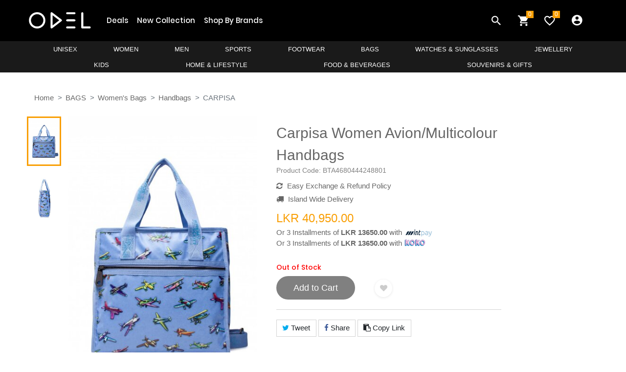

--- FILE ---
content_type: text/html; charset=UTF-8
request_url: https://odel.lk/carpisa-women-avion-multicolour-handbags/p/109159
body_size: 23794
content:
<!DOCTYPE html>
<html lang="en">
<head>
    <!-- Google Tag Manager -->
    <script>(function(w,d,s,l,i){w[l]=w[l]||[];w[l].push({'gtm.start':
                new Date().getTime(),event:'gtm.js'});var f=d.getElementsByTagName(s)[0],
            j=d.createElement(s),dl=l!='dataLayer'?'&l='+l:'';j.async=true;j.src=
            'https://www.googletagmanager.com/gtm.js?id='+i+dl;f.parentNode.insertBefore(j,f);
        })(window,document,'script','dataLayer','GTM-TB9RGLP');</script>
    <!-- End Google Tag Manager -->
    
    <meta charset="UTF-8">
    <title>    Carpisa Women Avion/Multicolour Handbags&nbsp;| Odel.lk
</title>
    <link rel="icon" href="/build/images/favicon.34e3a127.png" type="image/gif" sizes="16x16">
    <meta name="viewport" content="width=device-width, initial-scale=1, shrink-to-fit=no">
    <link rel="stylesheet" href="https://stackpath.bootstrapcdn.com/bootstrap/4.3.1/css/bootstrap.min.css">
    <link rel="stylesheet" href="//code.jquery.com/ui/1.12.1/themes/base/jquery-ui.css">
    <link href="https://fonts.googleapis.com/css?family=Poppins:100,100i,200,200i,300,300i,400,400i,500,500i,600,600i,700,700i,800,800i,900,900i" rel="stylesheet">
    <link rel="stylesheet" href="https://cdnjs.cloudflare.com/ajax/libs/font-awesome/4.7.0/css/font-awesome.min.css">
        <meta name="keywords" content="CARPISA HANDBAG, WOMENS HANGBAG, LADIES BLUE COLOR BAG, BLUE HANGBAG, WOMENS BLUE HANDBAG, BLUE PRINTED HANDBAG">
    <meta name="description" content="Carpisa Women Avion/Multicolour Handbags">
    <!-- Schema.org markup for Google+ -->
    <meta itemprop="name" content="Carpisa Women Avion/Multicolour Handbags">
    <meta itemprop="description"
          content="Buy Carpisa Women Avion/Multicolour Handbags from Odel.lk. Online shopping is now at your fingertips with Sri Lanka's largest retail network.">
    <meta itemprop="image" content="https://objectstorage.ap-mumbai-1.oraclecloud.com/n/softlogicbicloud/b/cdn/o/products/BTA4680444248801--1--1671616675.jpeg">

    <!-- Twitter Card data -->
    <meta name="twitter:card" content="summary_large_image">
    <meta name="twitter:url" content="https://odel.lk/carpisa-women-avion-multicolour-handbags/p/109159">
    <meta name="twitter:title" content="Carpisa Women Avion/Multicolour Handbags">
    <meta name="twitter:description"
          content="Buy Carpisa Women Avion/Multicolour Handbags from Odel.lk. Online shopping is now at your fingertips with Sri Lanka's largest retail network.">
    <meta name="twitter:image"
          content="https://objectstorage.ap-mumbai-1.oraclecloud.com/n/softlogicbicloud/b/cdn/o/products/BTA4680444248801--1--1671616675.jpeg">

    <!-- Open Graph data -->
    <meta property="og:url" content="https://odel.lk/carpisa-women-avion-multicolour-handbags/p/109159"/>
    <meta property="og:title" content="Carpisa Women Avion/Multicolour Handbags | Odel.lk"/>
    <meta property="og:description"
          content="Buy Carpisa Women Avion/Multicolour Handbags from Odel.lk. Online shopping is now at your fingertips with Sri Lanka's largest retail network."/>
    <meta property="og:image"
          content="https://objectstorage.ap-mumbai-1.oraclecloud.com/n/softlogicbicloud/b/cdn/o/products/BTA4680444248801--1--1671616675.jpeg"/>
    <meta property="og:type" content="website"/>

    <link rel="stylesheet" href="/build/web-base.70491499.css">
    <link rel="stylesheet" href="/build/web-header.17113344.css">
    <link rel="stylesheet" href="/build/web-footer.0edb1963.css">
        <link href="https://cdnjs.cloudflare.com/ajax/libs/select2/4.0.7/css/select2.min.css" rel="stylesheet" />
    <link rel="stylesheet" href="/build/web-product.cf0ab67a.css">
    <style>
        #preloadedImages {
            width: 0 !important;
            height: 0 !important;
            display: inline !important;
        }
        .ui-autocomplete {
            max-height: 300px;
            overflow-y: auto;   /* prevent horizontal scrollbar */
            overflow-x: hidden; /* add padding to account for vertical scrollbar */
            z-index:1000 !important;
        }
        .table th {
            padding: .50rem;
        }
        .table td {
            padding: .50rem;
        }
        #first-pro-search:active{
            background-color: black !important;
        }
        #first-pro-search:hover{
            background-color: black !important;
        }

        #second-pro-search:active{
            background-color: black !important;
        }
        #second-pro-search:hover{
            background-color: black !important;
        }
        .color-options {
            display: flex;
            gap: 8px;
            align-items: center;
        }

        .color-swatch {
            width: 28px;
            height: 28px;
            border-radius: 50%;
            cursor: pointer;
            border: 2px solid #808080;
            display: inline-block;
            position: relative;
            margin-right: 10px;
            /*box-shadow: 0px 0px 5px 0px rgba(0,0,0,0.75) inset;*/
            /*-webkit-box-shadow: 0px 0px 5px 0px rgba(0,0,0,0.75) inset;*/
            /*-moz-box-shadow: 0px 0px 5px 0px rgba(0,0,0,0.75) inset;*/
            transition: transform 0.2s ease, box-shadow 0.2s ease, background 0.2s ease;
        }

        .color-swatch-square {
            width: auto;
            min-width: 48px;
            height: 28px;
            border-radius: 5px;
            cursor: pointer;
            border: 2px solid #808080;
            display: inline-block;
            position: relative;
            margin-right: 10px;
            text-align: center;
            line-height: 25px;
            /*box-shadow: 0px 0px 5px 0px rgba(0,0,0,0.75) inset;*/
            /*-webkit-box-shadow: 0px 0px 5px 0px rgba(0,0,0,0.75) inset;*/
            /*-moz-box-shadow: 0px 0px 5px 0px rgba(0,0,0,0.75) inset;*/
            transition: transform 0.2s ease, box-shadow 0.2s ease, background 0.2s ease;
        }

        .color-swatch:has(input:checked), .color-swatch-square:has(input:checked), .color-swatch:hover {
            transform: scale3d(1.2, 1.2, 1.2);
            /* margin-bottom: 5px; */
            border: 3px solid #808080;
        }

        /* Hide the actual radio input */
        .color-swatch input[type="radio"], .color-swatch-square input[type="radio"] {
            display: none;
        }

        /* When checked, add a ring */
        .color-swatch input[type="radio"]:checked + .checkmark,
        .color-swatch input[type="radio"]:checked ~ .color-swatch {
            outline: 3px solid rgba(0, 123, 255, 0.5);
            outline-offset: 2px;
        }

        .color-swatch-square input[type="radio"]:checked + .checkmark,
        .color-swatch-square input[type="radio"]:checked ~ .color-swatch-square {
            outline: 3px solid rgba(0, 123, 255, 0.5);
            outline-offset: 2px;
        }

        /* Optional: add special border for very light swatches */
        .color-swatch.color-swatch--light, .color-swatch-square.color-swatch-square--light {
            border: 2px solid #bbb;
        }

        .color-swatch.disabled, .color-swatch-square.disabled{
            opacity: 0.3;
        }
    </style>

    <!-- Global site tag (gtag.js) - Google Analytics -->
    <script async src="https://www.googletagmanager.com/gtag/js?id=UA-149858423-1"></script>
    <script>
        window.dataLayer = window.dataLayer || [];
        function gtag(){dataLayer.push(arguments);}
        gtag('js', new Date());
        gtag('config', 'UA-149858423-1');
    </script>
    <!-- End Global site tag (gtag.js) - Google Analytics -->

    <!-- Global site tag (gtag.js) - Google Analytics -->
    <script async src="https://www.googletagmanager.com/gtag/js?id=G-0TK3H7ML71"></script>
    <script>
        window.dataLayer = window.dataLayer || [];
        function gtag(){dataLayer.push(arguments);}
        gtag('js', new Date());

        gtag('config', 'G-0TK3H7ML71');
    </script>


    <!-- Facebook Pixel Code -->
    <script>
        !function(f,b,e,v,n,t,s)
        {if(f.fbq)return;n=f.fbq=function(){n.callMethod?
            n.callMethod.apply(n,arguments):n.queue.push(arguments)};
            if(!f._fbq)f._fbq=n;n.push=n;n.loaded=!0;n.version='2.0';
            n.queue=[];t=b.createElement(e);t.async=!0;
            t.src=v;s=b.getElementsByTagName(e)[0];
            s.parentNode.insertBefore(t,s)}(window, document,'script',
            'https://connect.facebook.net/en_US/fbevents.js');
        fbq('init', '332736568100363');
        fbq('track', 'PageView');
            fbq('track', 'ViewContent');
    </script>
    <noscript><img height="1" width="1" style="display:none"
                   src="https://www.facebook.com/tr?id=332736568100363&ev=PageView&noscript=1"
        /></noscript>
    <!-- Start Serviceform Insights Pixel -->

    <script>
        var tD=(new Date).toISOString().slice(0,10);
        window.sfpid = 248686;var u="https://serviceform.com/analytics/sf-pixel.js?"+tD,t=document.createElement("script");
        t.setAttribute("type","text/javascript"),t.setAttribute("src",u),t.async=!0,(document.getElementsByTagName("head")[0]||document.documentElement).appendChild(t);
    </script>

    <!-- End Serviceform Insights Pixel -->
    <!-- End Facebook Pixel Code -->

    
            <script type="application/ld+json">
        {
            "@context":"https://schema.org",
            "@type":"Product",
            "productID":"109159",
            "name":"Carpisa Women Avion/Multicolour Handbags",
            "description":"BTA4680444248801,SHOPPING, Avion/Multicolour, SINGLE SIZE",
            "url":"https://odel.lk/carpisa-women-avion-multicolour-handbags/p/109159",
            "image":"https://objectstorage.ap-mumbai-1.oraclecloud.com/n/softlogicbicloud/b/cdn/o/products/BTA4680444248801--1--1671616675.jpeg",
            "brand":"CARPISA",
            "offers": [
                {
                    "@type": "Offer",
                    "price": "40950",
                    "priceCurrency": "LKR",
                    "itemCondition": "https://schema.org/NewCondition",
                    "availability": "https://schema.org/InStock"
                }
            ]
        }
    </script>

    <!-- start mailchimp code -->
    <script id="mcjs">!function(c,h,i,m,p){m=c.createElement(h),p=c.getElementsByTagName(h)[0],m.async=1,m.src=i,p.parentNode.insertBefore(m,p)}(document,"script","https://chimpstatic.com/mcjs-connected/js/users/94892ef4ef66f042447a6590e/68404556d3968f62d5517b3ac.js");</script>
    <!-- end mail chimp code -->
    <style>
        .view_all {
            font-weight: bold;
            font-size: 0.5em; color: black;
        }
    </style>
</head>
<body class="" style="overflow-x: hidden">
<!-- Google Tag Manager (noscript) -->
<noscript><iframe src="https://www.googletagmanager.com/ns.html?id=GTM-TB9RGLP" height="0" width="0" style="display:none;visibility:hidden"></iframe></noscript>
<!-- End Google Tag Manager (noscript) -->

<!--- Block Main Contetn ---->
<div class="super_container">
    <!-- Header -->
    <div class=" header-container">
        <!-- End Google Tag Manager (noscript) -->
        <header>
            <!-- Header desktop -->
            <div class="container-menu-desktop">
                <!-- Topbar -->
                                <div class="wrap-menu-desktop">
                    <nav class="limiter-menu-desktop container" style="position: relative;">

                        <!-- Logo desktop -->
                        <a href="https://odel.lk/" class="logo">
                            <img src="/build/images/logo_white.c5824720.png" alt="IMG-LOGO">
                        </a>

                        <!-- Menu desktop -->
                        <div class="menu-desktop">
                            <ul class="main-menu">
                                                                                                                                            <li>
                                            <a href="https://odel.lk/deal-products">Deals</a>
                                        </li>
                                                                            <li>
                                            <a href="https://odel.lk/new-products">New Collection</a>
                                        </li>
                                                                            <li>
                                            <a href="https://odel.lk/brands-page">Shop By Brands</a>
                                        </li>
                                                                                                </ul>
                        </div>

                        <!-- Icon header -->
                        <div class="wrap-icon-header row">
                            <div class="icon-header-item cl2 hov-cl1 trans-04 p-l-22 p-r-11 js-show-modal-search col-4">
                                <i class="zmdi zmdi-search"></i>
                            </div>

                            <a href="https://odel.lk/cart/view" class="icon-header-item cl2 hov-cl1 trans-04 p-l-22 p-r-11 js-show-cart col-4">
                                <div class="notification" style="position: absolute"><div class="cart_count"><span>0</span></div> </div>
                                <i class="zmdi zmdi-shopping-cart"></i>
                            </a>

                            <a href="https://odel.lk/profile#v-wishlist" class="dis-block icon-header-item cl2 hov-cl1 trans-04 p-l-22 p-r-11 col-4 my_fav_icon__">
                                <div class="notification" style="position: absolute"><div class="wishlist_count"><span class="wishlist_count_update">0</span></div></div>
                                <i class="zmdi zmdi-favorite-outline"></i>
                            </a>
                        </div>

                        
                            <div class="menu-desktop " style="padding-right: 20px; padding-left: 20px;">
                                <ul class="main-menu" style="z-index: 999 !important;">
                                    <li class="">
                                        <a href="#" class="p-l-22 p-r-11" style="font-size: 26px;">
                                            <i class="zmdi zmdi-account-circle"></i>
                                        </a>
                                        <ul class="sub-menu sub-menu-2">
                                            <a href="/login" class="flex-c-m trans-04 p-lr-25">
                                                LogIn
                                            </a>

                                            <a href="/register" class="flex-c-m trans-04 p-lr-25">
                                                Register
                                            </a>
                                        </ul>
                                    </li>
                                </ul>
                            </div>



                        
                        <div class="container-dep-menu-desktop menu-desktop">

                                                                                                                                    <div class="row">
                                                                            <div class="dep_nav_item dep_li">
                                            <a href="https://odel.lk/unisex/dp/185">UNISEX</a>

                                            <div class="dep-menu">
                                                <div class="row dep-menu-row">
                                                    <div class="col-sm-12 col-md-12 col-lg-12 scrollbar">

                                                        <div class="card-columns dep_columns">
                                                                                                                            <div class="card">
                                                                    <a class="cat_name" href="/unisex/tops/c/1012">Tops</a>
                                                                    <ul class="list-group list-group-flush">
                                                                                                                                                    <li class="scat_li">
                                                                                <a href="/unisex/tops/t-shirts/sc/4914">T Shirts</a>
                                                                            </li>
                                                                                                                                                    <li class="scat_li">
                                                                                <a href="/unisex/tops/hoodies/sc/4915">Hoodies</a>
                                                                            </li>
                                                                                                                                            </ul>
                                                                </div>
                                                                                                                            <div class="card">
                                                                    <a class="cat_name" href="/unisex/bottoms/c/1013">Bottoms</a>
                                                                    <ul class="list-group list-group-flush">
                                                                                                                                                    <li class="scat_li">
                                                                                <a href="/unisex/bottoms/joggers/sc/4917">Joggers</a>
                                                                            </li>
                                                                                                                                                    <li class="scat_li">
                                                                                <a href="/unisex/bottoms/shorts/sc/4932">Shorts</a>
                                                                            </li>
                                                                                                                                            </ul>
                                                                </div>
                                                                                                                            <div class="card">
                                                                    <a class="cat_name" href="/unisex/accessories/c/1015">Accessories</a>
                                                                    <ul class="list-group list-group-flush">
                                                                                                                                                    <li class="scat_li">
                                                                                <a href="/unisex/accessories/caps/sc/4918">Caps</a>
                                                                            </li>
                                                                                                                                                    <li class="scat_li">
                                                                                <a href="/unisex/accessories/socks/sc/4944">Socks</a>
                                                                            </li>
                                                                                                                                            </ul>
                                                                </div>
                                                                                                                            <div class="card">
                                                                    <a class="cat_name" href="/unisex/grooming/c/1020">Grooming</a>
                                                                    <ul class="list-group list-group-flush">
                                                                                                                                                    <li class="scat_li">
                                                                                <a href="/unisex/grooming/fragrances/sc/4951">Fragrances</a>
                                                                            </li>
                                                                                                                                            </ul>
                                                                </div>
                                                                                                                      </div>
                                                    </div>
                                                                                                                                                                                                            </div>
                                            </div>
                                        </div>
                                                                                                                                                <div class="dep_nav_item dep_li">
                                            <a href="https://odel.lk/women/dp/100">WOMEN</a>

                                            <div class="dep-menu">
                                                <div class="row dep-menu-row">
                                                    <div class="col-sm-12 col-md-12 col-lg-12 scrollbar">

                                                        <div class="card-columns dep_columns">
                                                                                                                            <div class="card">
                                                                    <a class="cat_name" href="/women/casualwear/c/777">Casualwear</a>
                                                                    <ul class="list-group list-group-flush">
                                                                                                                                                    <li class="scat_li">
                                                                                <a href="/women/casualwear/dresses/sc/3545">Dresses</a>
                                                                            </li>
                                                                                                                                                    <li class="scat_li">
                                                                                <a href="/women/casualwear/tops-t-shirts/sc/3538">Tops &amp; T Shirts</a>
                                                                            </li>
                                                                                                                                                    <li class="scat_li">
                                                                                <a href="/women/casualwear/shirts/sc/3548">Shirts</a>
                                                                            </li>
                                                                                                                                                    <li class="scat_li">
                                                                                <a href="/women/casualwear/skirts-shorts/sc/3546">Skirts &amp; Shorts</a>
                                                                            </li>
                                                                                                                                                    <li class="scat_li">
                                                                                <a href="/women/casualwear/bottoms/sc/4498">Bottoms</a>
                                                                            </li>
                                                                                                                                                    <li class="scat_li">
                                                                                <a href="/women/casualwear/jumpsuits-playsuits/sc/4297">Jumpsuits &amp; Playsuits</a>
                                                                            </li>
                                                                                                                                                    <li class="scat_li">
                                                                                <a href="/women/casualwear/jackets/sc/3687">Jackets</a>
                                                                            </li>
                                                                                                                                                    <li class="scat_li">
                                                                                <a href="/women/casualwear/kaftans-tunics/sc/3690">Kaftans &amp; Tunics</a>
                                                                            </li>
                                                                                                                                            </ul>
                                                                </div>
                                                                                                                            <div class="card">
                                                                    <a class="cat_name" href="/women/formalwear/c/776">Formalwear</a>
                                                                    <ul class="list-group list-group-flush">
                                                                                                                                                    <li class="scat_li">
                                                                                <a href="/women/formalwear/dresses/sc/3537">Dresses</a>
                                                                            </li>
                                                                                                                                                    <li class="scat_li">
                                                                                <a href="/women/formalwear/shirts-tops/sc/3533">Shirts &amp; Tops</a>
                                                                            </li>
                                                                                                                                                    <li class="scat_li">
                                                                                <a href="/women/formalwear/pants-trousers/sc/3534">Pants &amp; Trousers</a>
                                                                            </li>
                                                                                                                                                    <li class="scat_li">
                                                                                <a href="/women/formalwear/skirts/sc/3535">Skirts</a>
                                                                            </li>
                                                                                                                                                    <li class="scat_li">
                                                                                <a href="/women/formalwear/blazers-coats/sc/3536">Blazers &amp; Coats</a>
                                                                            </li>
                                                                                                                                            </ul>
                                                                </div>
                                                                                                                            <div class="card">
                                                                    <a class="cat_name" href="/women/nightwear/c/814">Nightwear</a>
                                                                    <ul class="list-group list-group-flush">
                                                                                                                                                    <li class="scat_li">
                                                                                <a href="/women/nightwear/night-dress/sc/4807">Night Dress</a>
                                                                            </li>
                                                                                                                                                    <li class="scat_li">
                                                                                <a href="/women/nightwear/night-shirts/sc/4810">Night Shirts</a>
                                                                            </li>
                                                                                                                                                    <li class="scat_li">
                                                                                <a href="/women/nightwear/nightgowns-chemises/sc/3711">Nightgowns &amp; Chemises</a>
                                                                            </li>
                                                                                                                                                    <li class="scat_li">
                                                                                <a href="/women/nightwear/robes/sc/4500">Robes</a>
                                                                            </li>
                                                                                                                                                    <li class="scat_li">
                                                                                <a href="/women/nightwear/pyjama-sets/sc/3713">Pyjama Sets</a>
                                                                            </li>
                                                                                                                                                    <li class="scat_li">
                                                                                <a href="/women/nightwear/pyjama-tops/sc/3714">Pyjama Tops</a>
                                                                            </li>
                                                                                                                                                    <li class="scat_li">
                                                                                <a href="/women/nightwear/pyjama-bottoms/sc/3712">Pyjama Bottoms</a>
                                                                            </li>
                                                                                                                                            </ul>
                                                                </div>
                                                                                                                            <div class="card">
                                                                    <a class="cat_name" href="/women/lingerie/c/813">Lingerie</a>
                                                                    <ul class="list-group list-group-flush">
                                                                                                                                                    <li class="scat_li">
                                                                                <a href="/women/lingerie/accessories/sc/3699">Accessories</a>
                                                                            </li>
                                                                                                                                                    <li class="scat_li">
                                                                                <a href="/women/lingerie/bras/sc/3700">Bras</a>
                                                                            </li>
                                                                                                                                                    <li class="scat_li">
                                                                                <a href="/women/lingerie/briefs/sc/3701">Briefs</a>
                                                                            </li>
                                                                                                                                                    <li class="scat_li">
                                                                                <a href="/women/lingerie/panty-packs/sc/3704">Panty Packs</a>
                                                                            </li>
                                                                                                                                                    <li class="scat_li">
                                                                                <a href="/women/lingerie/underskirts/sc/3709">Underskirts</a>
                                                                            </li>
                                                                                                                                                    <li class="scat_li">
                                                                                <a href="/women/lingerie/bodysuits/sc/4114">Bodysuits</a>
                                                                            </li>
                                                                                                                                                    <li class="scat_li">
                                                                                <a href="/women/lingerie/petticoats/sc/4797">Petticoats</a>
                                                                            </li>
                                                                                                                                                    <li class="scat_li">
                                                                                <a href="/women/lingerie/babydolls/sc/5002">Babydolls</a>
                                                                            </li>
                                                                                                                                                    <li class="scat_li">
                                                                                <a href="/women/lingerie/chemises/sc/5003">Chemises</a>
                                                                            </li>
                                                                                                                                            </ul>
                                                                </div>
                                                                                                                            <div class="card">
                                                                    <a class="cat_name" href="/women/swim-beachwear/c/815">Swim &amp; Beachwear</a>
                                                                    <ul class="list-group list-group-flush">
                                                                                                                                                    <li class="scat_li">
                                                                                <a href="/women/swim-beachwear/swim-tops/sc/3723">Swim Tops</a>
                                                                            </li>
                                                                                                                                                    <li class="scat_li">
                                                                                <a href="/women/swim-beachwear/swim-bottoms/sc/4822">Swim Bottoms</a>
                                                                            </li>
                                                                                                                                            </ul>
                                                                </div>
                                                                                                                            <div class="card">
                                                                    <a class="cat_name" href="/women/winterwear/c/878">Winterwear</a>
                                                                    <ul class="list-group list-group-flush">
                                                                                                                                                    <li class="scat_li">
                                                                                <a href="/women/winterwear/cardigans/sc/4295">Cardigans</a>
                                                                            </li>
                                                                                                                                                    <li class="scat_li">
                                                                                <a href="/women/winterwear/sweaters/sc/4331">Sweaters</a>
                                                                            </li>
                                                                                                                                            </ul>
                                                                </div>
                                                                                                                            <div class="card">
                                                                    <a class="cat_name" href="/women/accessories/c/775">Accessories</a>
                                                                    <ul class="list-group list-group-flush">
                                                                                                                                                    <li class="scat_li">
                                                                                <a href="/women/accessories/socks/sc/4821">Socks</a>
                                                                            </li>
                                                                                                                                                    <li class="scat_li">
                                                                                <a href="/women/accessories/caps-hats/sc/3675">Caps &amp; Hats</a>
                                                                            </li>
                                                                                                                                                    <li class="scat_li">
                                                                                <a href="/women/accessories/scarves-shawls/sc/3676">Scarves &amp; Shawls</a>
                                                                            </li>
                                                                                                                                                    <li class="scat_li">
                                                                                <a href="/women/accessories/hair-accessories/sc/3557">Hair Accessories</a>
                                                                            </li>
                                                                                                                                                    <li class="scat_li">
                                                                                <a href="/women/accessories/belts/sc/3575">Belts</a>
                                                                            </li>
                                                                                                                                            </ul>
                                                                </div>
                                                                                                                            <div class="card">
                                                                    <a class="cat_name" href="/women/beauty/c/812">Beauty</a>
                                                                    <ul class="list-group list-group-flush">
                                                                                                                                                    <li class="scat_li">
                                                                                <a href="/women/beauty/haircare/sc/3683">Haircare</a>
                                                                            </li>
                                                                                                                                                    <li class="scat_li">
                                                                                <a href="/women/beauty/bath-body/sc/4991">Bath &amp; Body</a>
                                                                            </li>
                                                                                                                                                    <li class="scat_li">
                                                                                <a href="/women/beauty/skincare/sc/3684">Skincare</a>
                                                                            </li>
                                                                                                                                                    <li class="scat_li">
                                                                                <a href="/women/beauty/fragrances/sc/4121">Fragrances</a>
                                                                            </li>
                                                                                                                                            </ul>
                                                                </div>
                                                                                                                      </div>
                                                    </div>
                                                                                                                                                                                                            </div>
                                            </div>
                                        </div>
                                                                                                                                                <div class="dep_nav_item dep_li">
                                            <a href="https://odel.lk/men/dp/95">MEN</a>

                                            <div class="dep-menu">
                                                <div class="row dep-menu-row">
                                                    <div class="col-sm-12 col-md-12 col-lg-12 scrollbar">

                                                        <div class="card-columns dep_columns">
                                                                                                                            <div class="card">
                                                                    <a class="cat_name" href="/men/casualwear/c/808">Casualwear</a>
                                                                    <ul class="list-group list-group-flush">
                                                                                                                                                    <li class="scat_li">
                                                                                <a href="/men/casualwear/sweaters/sc/4819">Sweaters</a>
                                                                            </li>
                                                                                                                                                    <li class="scat_li">
                                                                                <a href="/men/casualwear/hoodies/sc/4922">Hoodies</a>
                                                                            </li>
                                                                                                                                                    <li class="scat_li">
                                                                                <a href="/men/casualwear/t-shirts-polos/sc/3651">T Shirts &amp; Polos</a>
                                                                            </li>
                                                                                                                                                    <li class="scat_li">
                                                                                <a href="/men/casualwear/skinnies-tank-tops/sc/3649">Skinnies &amp; Tank Tops</a>
                                                                            </li>
                                                                                                                                                    <li class="scat_li">
                                                                                <a href="/men/casualwear/shirts/sc/3647">Shirts</a>
                                                                            </li>
                                                                                                                                                    <li class="scat_li">
                                                                                <a href="/men/casualwear/shorts/sc/3648">Shorts</a>
                                                                            </li>
                                                                                                                                                    <li class="scat_li">
                                                                                <a href="/men/casualwear/bottoms/sc/3645">Bottoms</a>
                                                                            </li>
                                                                                                                                            </ul>
                                                                </div>
                                                                                                                            <div class="card">
                                                                    <a class="cat_name" href="/men/formalwear/c/809">Formalwear</a>
                                                                    <ul class="list-group list-group-flush">
                                                                                                                                                    <li class="scat_li">
                                                                                <a href="/men/formalwear/shirts/sc/3653">Shirts</a>
                                                                            </li>
                                                                                                                                                    <li class="scat_li">
                                                                                <a href="/men/formalwear/pants-trousers/sc/3655">Pants &amp; Trousers</a>
                                                                            </li>
                                                                                                                                                    <li class="scat_li">
                                                                                <a href="/men/formalwear/suits/sc/3654">Suits</a>
                                                                            </li>
                                                                                                                                                    <li class="scat_li">
                                                                                <a href="/men/formalwear/blazers/sc/4512">Blazers</a>
                                                                            </li>
                                                                                                                                            </ul>
                                                                </div>
                                                                                                                            <div class="card">
                                                                    <a class="cat_name" href="/men/underwear-socks/c/788">Underwear &amp; Socks</a>
                                                                    <ul class="list-group list-group-flush">
                                                                                                                                                    <li class="scat_li">
                                                                                <a href="/men/underwear-socks/briefs/sc/3661">Briefs</a>
                                                                            </li>
                                                                                                                                                    <li class="scat_li">
                                                                                <a href="/men/underwear-socks/trunks/sc/3662">Trunks</a>
                                                                            </li>
                                                                                                                                                    <li class="scat_li">
                                                                                <a href="/men/underwear-socks/undershirt/sc/3663">Undershirt</a>
                                                                            </li>
                                                                                                                                                    <li class="scat_li">
                                                                                <a href="/men/underwear-socks/socks/sc/3587">Socks</a>
                                                                            </li>
                                                                                                                                            </ul>
                                                                </div>
                                                                                                                            <div class="card">
                                                                    <a class="cat_name" href="/men/accessories/c/807">Accessories</a>
                                                                    <ul class="list-group list-group-flush">
                                                                                                                                                    <li class="scat_li">
                                                                                <a href="/men/accessories/belts/sc/3634">Belts</a>
                                                                            </li>
                                                                                                                                                    <li class="scat_li">
                                                                                <a href="/men/accessories/caps-hats/sc/3636">Caps &amp; Hats</a>
                                                                            </li>
                                                                                                                                            </ul>
                                                                </div>
                                                                                                                            <div class="card">
                                                                    <a class="cat_name" href="/men/mens-grooming/c/921">Men&#039;s Grooming</a>
                                                                    <ul class="list-group list-group-flush">
                                                                                                                                                    <li class="scat_li">
                                                                                <a href="/men/mens-grooming/fragrances/sc/4511">Fragrances</a>
                                                                            </li>
                                                                                                                                                    <li class="scat_li">
                                                                                <a href="/men/mens-grooming/bath-shower/sc/4805">Bath &amp; Shower</a>
                                                                            </li>
                                                                                                                                                    <li class="scat_li">
                                                                                <a href="/men/mens-grooming/wellness/sc/4806">Wellness</a>
                                                                            </li>
                                                                                                                                            </ul>
                                                                </div>
                                                                                                                      </div>
                                                    </div>
                                                                                                                                                                                                            </div>
                                            </div>
                                        </div>
                                                                                                                                                <div class="dep_nav_item dep_li">
                                            <a href="https://odel.lk/sports/dp/170">SPORTS</a>

                                            <div class="dep-menu">
                                                <div class="row dep-menu-row">
                                                    <div class="col-sm-12 col-md-12 col-lg-12 scrollbar">

                                                        <div class="card-columns dep_columns">
                                                                                                                            <div class="card">
                                                                    <a class="cat_name" href="/sports/activewear--unisex/c/1016">Activewear -UNISEX</a>
                                                                    <ul class="list-group list-group-flush">
                                                                                                                                                    <li class="scat_li">
                                                                                <a href="/sports/activewear--unisex/footwear/sc/4930">Footwear</a>
                                                                            </li>
                                                                                                                                            </ul>
                                                                </div>
                                                                                                                            <div class="card">
                                                                    <a class="cat_name" href="/sports/activewear--women/c/918">Activewear- WOMEN</a>
                                                                    <ul class="list-group list-group-flush">
                                                                                                                                                    <li class="scat_li">
                                                                                <a href="/sports/activewear--women/tights/sc/4927">Tights</a>
                                                                            </li>
                                                                                                                                                    <li class="scat_li">
                                                                                <a href="/sports/activewear--women/t-shirts/sc/4929">T-Shirts</a>
                                                                            </li>
                                                                                                                                                    <li class="scat_li">
                                                                                <a href="/sports/activewear--women/tops/sc/4494">Tops</a>
                                                                            </li>
                                                                                                                                                    <li class="scat_li">
                                                                                <a href="/sports/activewear--women/sports-bras/sc/4492">Sports Bras</a>
                                                                            </li>
                                                                                                                                                    <li class="scat_li">
                                                                                <a href="/sports/activewear--women/bottoms/sc/4488">Bottoms</a>
                                                                            </li>
                                                                                                                                                    <li class="scat_li">
                                                                                <a href="/sports/activewear--women/shorts-skirts/sc/4491">Shorts &amp; Skirts</a>
                                                                            </li>
                                                                                                                                                    <li class="scat_li">
                                                                                <a href="/sports/activewear--women/dresses/sc/4489">Dresses</a>
                                                                            </li>
                                                                                                                                                    <li class="scat_li">
                                                                                <a href="/sports/activewear--women/swimwear/sc/4493">Swimwear</a>
                                                                            </li>
                                                                                                                                                    <li class="scat_li">
                                                                                <a href="/sports/activewear--women/footwear/sc/4542">Footwear</a>
                                                                            </li>
                                                                                                                                            </ul>
                                                                </div>
                                                                                                                            <div class="card">
                                                                    <a class="cat_name" href="/sports/activewear--men/c/922">Activewear- MEN</a>
                                                                    <ul class="list-group list-group-flush">
                                                                                                                                                    <li class="scat_li">
                                                                                <a href="/sports/activewear--men/t-shirts/sc/4925">T Shirts</a>
                                                                            </li>
                                                                                                                                                    <li class="scat_li">
                                                                                <a href="/sports/activewear--men/tops/sc/4509">Tops</a>
                                                                            </li>
                                                                                                                                                    <li class="scat_li">
                                                                                <a href="/sports/activewear--men/jackets-hoodies/sc/4505">Jackets &amp; Hoodies</a>
                                                                            </li>
                                                                                                                                                    <li class="scat_li">
                                                                                <a href="/sports/activewear--men/bottoms/sc/4504">Bottoms</a>
                                                                            </li>
                                                                                                                                                    <li class="scat_li">
                                                                                <a href="/sports/activewear--men/shorts/sc/4507">Shorts</a>
                                                                            </li>
                                                                                                                                                    <li class="scat_li">
                                                                                <a href="/sports/activewear--men/swimwear/sc/4508">Swimwear</a>
                                                                            </li>
                                                                                                                                                    <li class="scat_li">
                                                                                <a href="/sports/activewear--men/footwear/sc/4543">Footwear</a>
                                                                            </li>
                                                                                                                                            </ul>
                                                                </div>
                                                                                                                            <div class="card">
                                                                    <a class="cat_name" href="/sports/activewear--kids/c/923">Activewear- KIDS</a>
                                                                    <ul class="list-group list-group-flush">
                                                                                                                                                    <li class="scat_li">
                                                                                <a href="/sports/activewear--kids/footwear/sc/4544">Footwear</a>
                                                                            </li>
                                                                                                                                            </ul>
                                                                </div>
                                                                                                                            <div class="card">
                                                                    <a class="cat_name" href="/sports/accessories/c/919">Accessories</a>
                                                                    <ul class="list-group list-group-flush">
                                                                                                                                                    <li class="scat_li">
                                                                                <a href="/sports/accessories/socks/sc/4501">Socks</a>
                                                                            </li>
                                                                                                                                                    <li class="scat_li">
                                                                                <a href="/sports/accessories/others/sc/4487">Others</a>
                                                                            </li>
                                                                                                                                            </ul>
                                                                </div>
                                                                                                                      </div>
                                                    </div>
                                                                                                                                                                                                            </div>
                                            </div>
                                        </div>
                                                                                                                                                <div class="dep_nav_item dep_li">
                                            <a href="https://odel.lk/footwear/dp/154">FOOTWEAR</a>

                                            <div class="dep-menu">
                                                <div class="row dep-menu-row">
                                                    <div class="col-sm-12 col-md-12 col-lg-12 scrollbar">

                                                        <div class="card-columns dep_columns">
                                                                                                                            <div class="card">
                                                                    <a class="cat_name" href="/footwear/womens-footwear/c/784">Women&#039;s Footwear</a>
                                                                    <ul class="list-group list-group-flush">
                                                                                                                                                    <li class="scat_li">
                                                                                <a href="/footwear/womens-footwear/sandals/sc/4827">Sandals</a>
                                                                            </li>
                                                                                                                                                    <li class="scat_li">
                                                                                <a href="/footwear/womens-footwear/formal-shoes/sc/4902">Formal Shoes</a>
                                                                            </li>
                                                                                                                                                    <li class="scat_li">
                                                                                <a href="/footwear/womens-footwear/heels/sc/3573">Heels</a>
                                                                            </li>
                                                                                                                                                    <li class="scat_li">
                                                                                <a href="/footwear/womens-footwear/flats/sc/3565">Flats</a>
                                                                            </li>
                                                                                                                                                    <li class="scat_li">
                                                                                <a href="/footwear/womens-footwear/wedges/sc/3579">Wedges</a>
                                                                            </li>
                                                                                                                                                    <li class="scat_li">
                                                                                <a href="/footwear/womens-footwear/flip-flops/sc/3854">Flip Flops</a>
                                                                            </li>
                                                                                                                                                    <li class="scat_li">
                                                                                <a href="/footwear/womens-footwear/sneakers/sc/3570">Sneakers</a>
                                                                            </li>
                                                                                                                                            </ul>
                                                                </div>
                                                                                                                            <div class="card">
                                                                    <a class="cat_name" href="/footwear/mens-footwear/c/787">Men&#039;s Footwear</a>
                                                                    <ul class="list-group list-group-flush">
                                                                                                                                                    <li class="scat_li">
                                                                                <a href="/footwear/mens-footwear/sandals/sc/4938">Sandals</a>
                                                                            </li>
                                                                                                                                                    <li class="scat_li">
                                                                                <a href="/footwear/mens-footwear/formal-shoes/sc/3813">Formal Shoes</a>
                                                                            </li>
                                                                                                                                                    <li class="scat_li">
                                                                                <a href="/footwear/mens-footwear/sneakers/sc/3585">Sneakers</a>
                                                                            </li>
                                                                                                                                                    <li class="scat_li">
                                                                                <a href="/footwear/mens-footwear/sliders-sandals/sc/3816">Sliders &amp; Sandals</a>
                                                                            </li>
                                                                                                                                            </ul>
                                                                </div>
                                                                                                                            <div class="card">
                                                                    <a class="cat_name" href="/footwear/kids-footwear%253A-girls/c/978">Kids&#039; Footwear: Girls</a>
                                                                    <ul class="list-group list-group-flush">
                                                                                                                                                    <li class="scat_li">
                                                                                <a href="/footwear/kids-footwear%253A-girls/pumps/sc/4680">Pumps</a>
                                                                            </li>
                                                                                                                                                    <li class="scat_li">
                                                                                <a href="/footwear/kids-footwear%253A-girls/sandals/sc/4681">Sandals</a>
                                                                            </li>
                                                                                                                                                    <li class="scat_li">
                                                                                <a href="/footwear/kids-footwear%253A-girls/sneakers/sc/4682">Sneakers</a>
                                                                            </li>
                                                                                                                                                    <li class="scat_li">
                                                                                <a href="/footwear/kids-footwear%253A-girls/flip-flops/sc/4684">Flip Flops</a>
                                                                            </li>
                                                                                                                                                    <li class="scat_li">
                                                                                <a href="/footwear/kids-footwear%253A-girls/shoes/sc/4970">Shoes</a>
                                                                            </li>
                                                                                                                                            </ul>
                                                                </div>
                                                                                                                            <div class="card">
                                                                    <a class="cat_name" href="/footwear/kids-footwear%253A-boys/c/977">Kids&#039; Footwear: Boys</a>
                                                                    <ul class="list-group list-group-flush">
                                                                                                                                                    <li class="scat_li">
                                                                                <a href="/footwear/kids-footwear%253A-boys/sandals/sc/4674">Sandals</a>
                                                                            </li>
                                                                                                                                                    <li class="scat_li">
                                                                                <a href="/footwear/kids-footwear%253A-boys/sneakers/sc/4675">Sneakers</a>
                                                                            </li>
                                                                                                                                                    <li class="scat_li">
                                                                                <a href="/footwear/kids-footwear%253A-boys/sliders/sc/4676">Sliders</a>
                                                                            </li>
                                                                                                                                                    <li class="scat_li">
                                                                                <a href="/footwear/kids-footwear%253A-boys/flip-flops/sc/4677">Flip Flops</a>
                                                                            </li>
                                                                                                                                                    <li class="scat_li">
                                                                                <a href="/footwear/kids-footwear%253A-boys/shoes/sc/4969">Shoes</a>
                                                                            </li>
                                                                                                                                            </ul>
                                                                </div>
                                                                                                                            <div class="card">
                                                                    <a class="cat_name" href="/footwear/kids-footwear%253A-infants/c/979">Kids&#039; Footwear: Infants</a>
                                                                    <ul class="list-group list-group-flush">
                                                                                                                                                    <li class="scat_li">
                                                                                <a href="/footwear/kids-footwear%253A-infants/booties/sc/4686">Booties</a>
                                                                            </li>
                                                                                                                                                    <li class="scat_li">
                                                                                <a href="/footwear/kids-footwear%253A-infants/pre-walkers/sc/4687">Pre walkers</a>
                                                                            </li>
                                                                                                                                            </ul>
                                                                </div>
                                                                                                                            <div class="card">
                                                                    <a class="cat_name" href="/footwear/kids-footwear%253A-unisex/c/822">Kids&#039; Footwear: Unisex</a>
                                                                    <ul class="list-group list-group-flush">
                                                                                                                                                    <li class="scat_li">
                                                                                <a href="/footwear/kids-footwear%253A-unisex/sandals/sc/4940">Sandals</a>
                                                                            </li>
                                                                                                                                            </ul>
                                                                </div>
                                                                                                                      </div>
                                                    </div>
                                                                                                                                                                                                            </div>
                                            </div>
                                        </div>
                                                                                                                                                <div class="dep_nav_item dep_li">
                                            <a href="https://odel.lk/bags/dp/171">BAGS</a>

                                            <div class="dep-menu">
                                                <div class="row dep-menu-row">
                                                    <div class="col-sm-12 col-md-12 col-lg-12 scrollbar">

                                                        <div class="card-columns dep_columns">
                                                                                                                            <div class="card">
                                                                    <a class="cat_name" href="/bags/womens-bags/c/924">Women&#039;s Bags</a>
                                                                    <ul class="list-group list-group-flush">
                                                                                                                                                    <li class="scat_li">
                                                                                <a href="/bags/womens-bags/crossbody-bags/sc/4514">Crossbody Bags</a>
                                                                            </li>
                                                                                                                                                    <li class="scat_li">
                                                                                <a href="/bags/womens-bags/handbags/sc/4515">Handbags</a>
                                                                            </li>
                                                                                                                                                    <li class="scat_li">
                                                                                <a href="/bags/womens-bags/shoulder-bags/sc/4516">Shoulder Bags</a>
                                                                            </li>
                                                                                                                                                    <li class="scat_li">
                                                                                <a href="/bags/womens-bags/tote-bags/sc/4517">Tote Bags</a>
                                                                            </li>
                                                                                                                                                    <li class="scat_li">
                                                                                <a href="/bags/womens-bags/clutches/sc/4518">Clutches</a>
                                                                            </li>
                                                                                                                                                    <li class="scat_li">
                                                                                <a href="/bags/womens-bags/backpacks/sc/4519">Backpacks</a>
                                                                            </li>
                                                                                                                                                    <li class="scat_li">
                                                                                <a href="/bags/womens-bags/coin-purses/sc/4521">Coin Purses</a>
                                                                            </li>
                                                                                                                                                    <li class="scat_li">
                                                                                <a href="/bags/womens-bags/wallets/sc/4522">Wallets</a>
                                                                            </li>
                                                                                                                                                    <li class="scat_li">
                                                                                <a href="/bags/womens-bags/cardholders/sc/4523">Cardholders</a>
                                                                            </li>
                                                                                                                                                    <li class="scat_li">
                                                                                <a href="/bags/womens-bags/cosmetic-pouches/sc/4524">Cosmetic Pouches</a>
                                                                            </li>
                                                                                                                                                    <li class="scat_li">
                                                                                <a href="/bags/womens-bags/satchels/sc/4812">Satchels</a>
                                                                            </li>
                                                                                                                                                    <li class="scat_li">
                                                                                <a href="/bags/womens-bags/fanny-packs/sc/4976">Fanny Packs</a>
                                                                            </li>
                                                                                                                                                    <li class="scat_li">
                                                                                <a href="/bags/womens-bags/duffel-bags/sc/4536">Duffel Bags</a>
                                                                            </li>
                                                                                                                                            </ul>
                                                                </div>
                                                                                                                            <div class="card">
                                                                    <a class="cat_name" href="/bags/mens-bags/c/925">Men&#039;s Bags</a>
                                                                    <ul class="list-group list-group-flush">
                                                                                                                                                    <li class="scat_li">
                                                                                <a href="/bags/mens-bags/crossbody-messenger-bags/sc/4526">Crossbody &amp; Messenger Bags</a>
                                                                            </li>
                                                                                                                                                    <li class="scat_li">
                                                                                <a href="/bags/mens-bags/backpacks/sc/4530">Backpacks</a>
                                                                            </li>
                                                                                                                                                    <li class="scat_li">
                                                                                <a href="/bags/mens-bags/wallets/sc/4531">Wallets</a>
                                                                            </li>
                                                                                                                                                    <li class="scat_li">
                                                                                <a href="/bags/mens-bags/duffel-bags/sc/4901">Duffel Bags</a>
                                                                            </li>
                                                                                                                                            </ul>
                                                                </div>
                                                                                                                            <div class="card">
                                                                    <a class="cat_name" href="/bags/travel-bags/c/926">Travel Bags</a>
                                                                    <ul class="list-group list-group-flush">
                                                                                                                                                    <li class="scat_li">
                                                                                <a href="/bags/travel-bags/duffel-bags/sc/4907">Duffel Bags</a>
                                                                            </li>
                                                                                                                                                    <li class="scat_li">
                                                                                <a href="/bags/travel-bags/neck-pillow/sc/4935">Neck Pillow</a>
                                                                            </li>
                                                                                                                                                    <li class="scat_li">
                                                                                <a href="/bags/travel-bags/pouch/sc/4936">Pouch</a>
                                                                            </li>
                                                                                                                                                    <li class="scat_li">
                                                                                <a href="/bags/travel-bags/accessories/sc/4947">Accessories</a>
                                                                            </li>
                                                                                                                                                    <li class="scat_li">
                                                                                <a href="/bags/travel-bags/crossbody-messenger-bags/sc/4982">Crossbody &amp; Messenger Bags</a>
                                                                            </li>
                                                                                                                                                    <li class="scat_li">
                                                                                <a href="/bags/travel-bags/trolleys-luggage/sc/4534">Trolleys &amp; Luggage</a>
                                                                            </li>
                                                                                                                                                    <li class="scat_li">
                                                                                <a href="/bags/travel-bags/backpacks/sc/4535">Backpacks</a>
                                                                            </li>
                                                                                                                                            </ul>
                                                                </div>
                                                                                                                      </div>
                                                    </div>
                                                                                                                                                                                                            </div>
                                            </div>
                                        </div>
                                                                                                                                                <div class="dep_nav_item dep_li">
                                            <a href="https://odel.lk/watches-sunglasses/dp/169">WATCHES &amp; SUNGLASSES</a>

                                            <div class="dep-menu">
                                                <div class="row dep-menu-row">
                                                    <div class="col-sm-12 col-md-12 col-lg-12 scrollbar">

                                                        <div class="card-columns dep_columns">
                                                                                                                            <div class="card">
                                                                    <a class="cat_name" href="/watches-sunglasses/fashion-watches/c/928">Fashion Watches</a>
                                                                    <ul class="list-group list-group-flush">
                                                                                                                                                    <li class="scat_li">
                                                                                <a href="/watches-sunglasses/fashion-watches/men/sc/4545">Men</a>
                                                                            </li>
                                                                                                                                                    <li class="scat_li">
                                                                                <a href="/watches-sunglasses/fashion-watches/women/sc/4546">Women</a>
                                                                            </li>
                                                                                                                                                    <li class="scat_li">
                                                                                <a href="/watches-sunglasses/fashion-watches/kids/sc/4547">Kids</a>
                                                                            </li>
                                                                                                                                                    <li class="scat_li">
                                                                                <a href="/watches-sunglasses/fashion-watches/unisex/sc/4548">Unisex</a>
                                                                            </li>
                                                                                                                                            </ul>
                                                                </div>
                                                                                                                            <div class="card">
                                                                    <a class="cat_name" href="/watches-sunglasses/fine-watches/c/929">Fine Watches</a>
                                                                    <ul class="list-group list-group-flush">
                                                                                                                                                    <li class="scat_li">
                                                                                <a href="/watches-sunglasses/fine-watches/men/sc/4549">Men</a>
                                                                            </li>
                                                                                                                                                    <li class="scat_li">
                                                                                <a href="/watches-sunglasses/fine-watches/women/sc/4550">Women</a>
                                                                            </li>
                                                                                                                                                    <li class="scat_li">
                                                                                <a href="/watches-sunglasses/fine-watches/unisex/sc/4551">Unisex</a>
                                                                            </li>
                                                                                                                                                    <li class="scat_li">
                                                                                <a href="/watches-sunglasses/fine-watches/kids/sc/4904">Kids</a>
                                                                            </li>
                                                                                                                                            </ul>
                                                                </div>
                                                                                                                            <div class="card">
                                                                    <a class="cat_name" href="/watches-sunglasses/sunglasses/c/920">Sunglasses</a>
                                                                    <ul class="list-group list-group-flush">
                                                                                                                                                    <li class="scat_li">
                                                                                <a href="/watches-sunglasses/sunglasses/men/sc/4503">Men</a>
                                                                            </li>
                                                                                                                                                    <li class="scat_li">
                                                                                <a href="/watches-sunglasses/sunglasses/women/sc/4497">Women</a>
                                                                            </li>
                                                                                                                                                    <li class="scat_li">
                                                                                <a href="/watches-sunglasses/sunglasses/unisex/sc/4496">Unisex</a>
                                                                            </li>
                                                                                                                                            </ul>
                                                                </div>
                                                                                                                      </div>
                                                    </div>
                                                                                                                                                                                                            </div>
                                            </div>
                                        </div>
                                                                                                                                                <div class="dep_nav_item dep_li">
                                            <a href="https://odel.lk/jewellery/dp/153">JEWELLERY</a>

                                            <div class="dep-menu">
                                                <div class="row dep-menu-row">
                                                    <div class="col-sm-12 col-md-12 col-lg-12 scrollbar">

                                                        <div class="card-columns dep_columns">
                                                                                                                            <div class="card">
                                                                    <a class="cat_name" href="/jewellery/fashion-jewellery/c/780">Fashion Jewellery</a>
                                                                    <ul class="list-group list-group-flush">
                                                                                                                                                    <li class="scat_li">
                                                                                <a href="/jewellery/fashion-jewellery/hair-accessories/sc/4880">Hair Accessories</a>
                                                                            </li>
                                                                                                                                                    <li class="scat_li">
                                                                                <a href="/jewellery/fashion-jewellery/earrings/sc/3553">Earrings</a>
                                                                            </li>
                                                                                                                                                    <li class="scat_li">
                                                                                <a href="/jewellery/fashion-jewellery/bracelets-bangles/sc/4081">Bracelets &amp; Bangles</a>
                                                                            </li>
                                                                                                                                                    <li class="scat_li">
                                                                                <a href="/jewellery/fashion-jewellery/necklaces/sc/3554">Necklaces</a>
                                                                            </li>
                                                                                                                                                    <li class="scat_li">
                                                                                <a href="/jewellery/fashion-jewellery/rings/sc/3562">Rings</a>
                                                                            </li>
                                                                                                                                                    <li class="scat_li">
                                                                                <a href="/jewellery/fashion-jewellery/sets/sc/3561">Sets</a>
                                                                            </li>
                                                                                                                                                    <li class="scat_li">
                                                                                <a href="/jewellery/fashion-jewellery/anklets/sc/4325">Anklets</a>
                                                                            </li>
                                                                                                                                            </ul>
                                                                </div>
                                                                                                                            <div class="card">
                                                                    <a class="cat_name" href="/jewellery/luxury-jewellery/c/823">Luxury Jewellery</a>
                                                                    <ul class="list-group list-group-flush">
                                                                                                                                                    <li class="scat_li">
                                                                                <a href="/jewellery/luxury-jewellery/earrings/sc/3887">Earrings</a>
                                                                            </li>
                                                                                                                                                    <li class="scat_li">
                                                                                <a href="/jewellery/luxury-jewellery/bracelets-bangles/sc/3885">Bracelets &amp; Bangles</a>
                                                                            </li>
                                                                                                                                                    <li class="scat_li">
                                                                                <a href="/jewellery/luxury-jewellery/necklaces/sc/3888">Necklaces</a>
                                                                            </li>
                                                                                                                                                    <li class="scat_li">
                                                                                <a href="/jewellery/luxury-jewellery/rings/sc/3890">Rings</a>
                                                                            </li>
                                                                                                                                                    <li class="scat_li">
                                                                                <a href="/jewellery/luxury-jewellery/sets/sc/3891">Sets</a>
                                                                            </li>
                                                                                                                                                    <li class="scat_li">
                                                                                <a href="/jewellery/luxury-jewellery/stationery/sc/3892">Stationery</a>
                                                                            </li>
                                                                                                                                            </ul>
                                                                </div>
                                                                                                                      </div>
                                                    </div>
                                                                                                                                                                                                            </div>
                                            </div>
                                        </div>
                                                                        </div>
                                                                                                                                            <div class="row">
                                                                            <div class="dep_nav_item dep_li">
                                            <a href="https://odel.lk/kids/dp/55">KIDS</a>

                                            <div class="dep-menu">
                                                <div class="row dep-menu-row">
                                                    <div class="col-sm-12 col-md-12 col-lg-12 scrollbar">

                                                        <div class="card-columns dep_columns">
                                                                                                                            <div class="card">
                                                                    <a class="cat_name" href="/kids/unisex-apparel/c/1023">Unisex Apparel</a>
                                                                    <ul class="list-group list-group-flush">
                                                                                                                                                    <li class="scat_li">
                                                                                <a href="/kids/unisex-apparel/tops-t-shirts/sc/4958">Tops &amp; T Shirts</a>
                                                                            </li>
                                                                                                                                                    <li class="scat_li">
                                                                                <a href="/kids/unisex-apparel/bottoms/sc/4960">Bottoms</a>
                                                                            </li>
                                                                                                                                                    <li class="scat_li">
                                                                                <a href="/kids/unisex-apparel/nightwear/sc/4966">Nightwear</a>
                                                                            </li>
                                                                                                                                                    <li class="scat_li">
                                                                                <a href="/kids/unisex-apparel/shorts/sc/4967">Shorts</a>
                                                                            </li>
                                                                                                                                                    <li class="scat_li">
                                                                                <a href="/kids/unisex-apparel/t-shirts/sc/4968">T Shirts</a>
                                                                            </li>
                                                                                                                                            </ul>
                                                                </div>
                                                                                                                            <div class="card">
                                                                    <a class="cat_name" href="/kids/toys/c/365">Toys</a>
                                                                    <ul class="list-group list-group-flush">
                                                                                                                                                    <li class="scat_li">
                                                                                <a href="/kids/toys/stationery/sc/4854">Stationery</a>
                                                                            </li>
                                                                                                                                                    <li class="scat_li">
                                                                                <a href="/kids/toys/learning/sc/3792">Learning</a>
                                                                            </li>
                                                                                                                                                    <li class="scat_li">
                                                                                <a href="/kids/toys/puzzles-board-games/sc/3800">Puzzles &amp; Board Games</a>
                                                                            </li>
                                                                                                                                                    <li class="scat_li">
                                                                                <a href="/kids/toys/collectibles/sc/2568">Collectibles</a>
                                                                            </li>
                                                                                                                                                    <li class="scat_li">
                                                                                <a href="/kids/toys/sports-outdoor/sc/3802">Sports &amp; Outdoor</a>
                                                                            </li>
                                                                                                                                                    <li class="scat_li">
                                                                                <a href="/kids/toys/infant-pre-school/sc/3794">Infant &amp; Pre School</a>
                                                                            </li>
                                                                                                                                                    <li class="scat_li">
                                                                                <a href="/kids/toys/toy-vehicles/sc/4078">Toy Vehicles</a>
                                                                            </li>
                                                                                                                                                    <li class="scat_li">
                                                                                <a href="/kids/toys/action-adventure/sc/3785">Action &amp; Adventure</a>
                                                                            </li>
                                                                                                                                                    <li class="scat_li">
                                                                                <a href="/kids/toys/activity-toys/sc/3787">Activity Toys</a>
                                                                            </li>
                                                                                                                                                    <li class="scat_li">
                                                                                <a href="/kids/toys/art-creativity/sc/3789">Art &amp; Creativity</a>
                                                                            </li>
                                                                                                                                                    <li class="scat_li">
                                                                                <a href="/kids/toys/dolls-doll-houses/sc/3791">Dolls &amp; Doll Houses</a>
                                                                            </li>
                                                                                                                                                    <li class="scat_li">
                                                                                <a href="/kids/toys/music/sc/3798">Music</a>
                                                                            </li>
                                                                                                                                                    <li class="scat_li">
                                                                                <a href="/kids/toys/plush-soft-toys/sc/3799">Plush &amp; Soft Toys</a>
                                                                            </li>
                                                                                                                                            </ul>
                                                                </div>
                                                                                                                            <div class="card">
                                                                    <a class="cat_name" href="/kids/girls-apparel/c/500">Girls Apparel</a>
                                                                    <ul class="list-group list-group-flush">
                                                                                                                                                    <li class="scat_li">
                                                                                <a href="/kids/girls-apparel/polos/sc/4906">Polos</a>
                                                                            </li>
                                                                                                                                                    <li class="scat_li">
                                                                                <a href="/kids/girls-apparel/dresses-pinafores/sc/4733">Dresses &amp; Pinafores</a>
                                                                            </li>
                                                                                                                                                    <li class="scat_li">
                                                                                <a href="/kids/girls-apparel/t-shirts-tops/sc/4734">T Shirts &amp; Tops</a>
                                                                            </li>
                                                                                                                                                    <li class="scat_li">
                                                                                <a href="/kids/girls-apparel/jumpsuits-rompers/sc/4735">Jumpsuits &amp; Rompers</a>
                                                                            </li>
                                                                                                                                                    <li class="scat_li">
                                                                                <a href="/kids/girls-apparel/co-ord-sets/sc/4736">Co-ord Sets</a>
                                                                            </li>
                                                                                                                                                    <li class="scat_li">
                                                                                <a href="/kids/girls-apparel/bottoms/sc/4737">Bottoms</a>
                                                                            </li>
                                                                                                                                                    <li class="scat_li">
                                                                                <a href="/kids/girls-apparel/shorts-skirts/sc/4738">Shorts &amp; Skirts</a>
                                                                            </li>
                                                                                                                                                    <li class="scat_li">
                                                                                <a href="/kids/girls-apparel/nightwear/sc/4739">Nightwear</a>
                                                                            </li>
                                                                                                                                                    <li class="scat_li">
                                                                                <a href="/kids/girls-apparel/cardigans-sweaters/sc/4740">Cardigans &amp; Sweaters</a>
                                                                            </li>
                                                                                                                                                    <li class="scat_li">
                                                                                <a href="/kids/girls-apparel/outerwear/sc/4741">Outerwear</a>
                                                                            </li>
                                                                                                                                                    <li class="scat_li">
                                                                                <a href="/kids/girls-apparel/swimwear/sc/4742">Swimwear</a>
                                                                            </li>
                                                                                                                                                    <li class="scat_li">
                                                                                <a href="/kids/girls-apparel/innerwear/sc/4743">Innerwear</a>
                                                                            </li>
                                                                                                                                            </ul>
                                                                </div>
                                                                                                                            <div class="card">
                                                                    <a class="cat_name" href="/kids/boys-apparel/c/499">Boys Apparel</a>
                                                                    <ul class="list-group list-group-flush">
                                                                                                                                                    <li class="scat_li">
                                                                                <a href="/kids/boys-apparel/polos/sc/4878">Polos</a>
                                                                            </li>
                                                                                                                                                    <li class="scat_li">
                                                                                <a href="/kids/boys-apparel/t-shirts/sc/4744">T Shirts</a>
                                                                            </li>
                                                                                                                                                    <li class="scat_li">
                                                                                <a href="/kids/boys-apparel/shirts/sc/4745">Shirts</a>
                                                                            </li>
                                                                                                                                                    <li class="scat_li">
                                                                                <a href="/kids/boys-apparel/shorts/sc/4746">Shorts</a>
                                                                            </li>
                                                                                                                                                    <li class="scat_li">
                                                                                <a href="/kids/boys-apparel/co-ord-sets-dungarees/sc/4747">Co-ord Sets &amp; Dungarees</a>
                                                                            </li>
                                                                                                                                                    <li class="scat_li">
                                                                                <a href="/kids/boys-apparel/bottoms/sc/4748">Bottoms</a>
                                                                            </li>
                                                                                                                                                    <li class="scat_li">
                                                                                <a href="/kids/boys-apparel/nightwear/sc/4750">Nightwear</a>
                                                                            </li>
                                                                                                                                                    <li class="scat_li">
                                                                                <a href="/kids/boys-apparel/outerwear/sc/4751">Outerwear</a>
                                                                            </li>
                                                                                                                                                    <li class="scat_li">
                                                                                <a href="/kids/boys-apparel/swimwear/sc/4752">Swimwear</a>
                                                                            </li>
                                                                                                                                                    <li class="scat_li">
                                                                                <a href="/kids/boys-apparel/innerwear/sc/4753">Innerwear</a>
                                                                            </li>
                                                                                                                                            </ul>
                                                                </div>
                                                                                                                            <div class="card">
                                                                    <a class="cat_name" href="/kids/baby-girl-apparel/c/550">Baby Girl Apparel</a>
                                                                    <ul class="list-group list-group-flush">
                                                                                                                                                    <li class="scat_li">
                                                                                <a href="/kids/baby-girl-apparel/tops-t-shirts/sc/2315">Tops &amp; T Shirts</a>
                                                                            </li>
                                                                                                                                                    <li class="scat_li">
                                                                                <a href="/kids/baby-girl-apparel/dresses-pinafores/sc/2317">Dresses &amp; Pinafores</a>
                                                                            </li>
                                                                                                                                                    <li class="scat_li">
                                                                                <a href="/kids/baby-girl-apparel/sets-overalls/sc/4158">Sets &amp; Overalls</a>
                                                                            </li>
                                                                                                                                                    <li class="scat_li">
                                                                                <a href="/kids/baby-girl-apparel/dungarees/sc/4247">Dungarees</a>
                                                                            </li>
                                                                                                                                                    <li class="scat_li">
                                                                                <a href="/kids/baby-girl-apparel/shorts-skirts/sc/4293">Shorts &amp; Skirts</a>
                                                                            </li>
                                                                                                                                                    <li class="scat_li">
                                                                                <a href="/kids/baby-girl-apparel/bottoms/sc/2311">Bottoms</a>
                                                                            </li>
                                                                                                                                                    <li class="scat_li">
                                                                                <a href="/kids/baby-girl-apparel/nightwear/sc/4161">Nightwear</a>
                                                                            </li>
                                                                                                                                                    <li class="scat_li">
                                                                                <a href="/kids/baby-girl-apparel/outerwear/sc/4294">Outerwear</a>
                                                                            </li>
                                                                                                                                                    <li class="scat_li">
                                                                                <a href="/kids/baby-girl-apparel/swimwear/sc/2350">Swimwear</a>
                                                                            </li>
                                                                                                                                            </ul>
                                                                </div>
                                                                                                                            <div class="card">
                                                                    <a class="cat_name" href="/kids/baby-boy-apparel/c/366">Baby Boy Apparel</a>
                                                                    <ul class="list-group list-group-flush">
                                                                                                                                                    <li class="scat_li">
                                                                                <a href="/kids/baby-boy-apparel/tops-t-shirts/sc/1671">Tops &amp; T Shirts</a>
                                                                            </li>
                                                                                                                                                    <li class="scat_li">
                                                                                <a href="/kids/baby-boy-apparel/sets-overalls/sc/4160">Sets &amp; Overalls</a>
                                                                            </li>
                                                                                                                                                    <li class="scat_li">
                                                                                <a href="/kids/baby-boy-apparel/shorts/sc/4755">Shorts</a>
                                                                            </li>
                                                                                                                                                    <li class="scat_li">
                                                                                <a href="/kids/baby-boy-apparel/bottoms/sc/1675">Bottoms</a>
                                                                            </li>
                                                                                                                                                    <li class="scat_li">
                                                                                <a href="/kids/baby-boy-apparel/nightwear/sc/4162">Nightwear</a>
                                                                            </li>
                                                                                                                                                    <li class="scat_li">
                                                                                <a href="/kids/baby-boy-apparel/swimwear/sc/1674">Swimwear</a>
                                                                            </li>
                                                                                                                                            </ul>
                                                                </div>
                                                                                                                            <div class="card">
                                                                    <a class="cat_name" href="/kids/accessories/c/549">Accessories</a>
                                                                    <ul class="list-group list-group-flush">
                                                                                                                                                    <li class="scat_li">
                                                                                <a href="/kids/accessories/hats-caps/sc/2305">Hats &amp; Caps</a>
                                                                            </li>
                                                                                                                                                    <li class="scat_li">
                                                                                <a href="/kids/accessories/hair-accessories/sc/2333">Hair Accessories</a>
                                                                            </li>
                                                                                                                                                    <li class="scat_li">
                                                                                <a href="/kids/accessories/bags%252C-wallets-key-rings/sc/2304">Bags, Wallets &amp; Key Rings</a>
                                                                            </li>
                                                                                                                                                    <li class="scat_li">
                                                                                <a href="/kids/accessories/face-masks/sc/4057">Face Masks</a>
                                                                            </li>
                                                                                                                                            </ul>
                                                                </div>
                                                                                                                            <div class="card">
                                                                    <a class="cat_name" href="/kids/car-travel/c/548">Car &amp; Travel</a>
                                                                    <ul class="list-group list-group-flush">
                                                                                                                                                    <li class="scat_li">
                                                                                <a href="/kids/car-travel/car-seats/sc/4246">Car Seats</a>
                                                                            </li>
                                                                                                                                                    <li class="scat_li">
                                                                                <a href="/kids/car-travel/travel-cots/sc/2409">Travel Cots</a>
                                                                            </li>
                                                                                                                                                    <li class="scat_li">
                                                                                <a href="/kids/car-travel/infant-carriers/sc/2323">Infant Carriers</a>
                                                                            </li>
                                                                                                                                            </ul>
                                                                </div>
                                                                                                                            <div class="card">
                                                                    <a class="cat_name" href="/kids/pushchairs/c/558">Pushchairs</a>
                                                                    <ul class="list-group list-group-flush">
                                                                                                                                                    <li class="scat_li">
                                                                                <a href="/kids/pushchairs/strollers/sc/2396">Strollers</a>
                                                                            </li>
                                                                                                                                                    <li class="scat_li">
                                                                                <a href="/kids/pushchairs/stroller-accessories/sc/2405">Stroller Accessories</a>
                                                                            </li>
                                                                                                                                            </ul>
                                                                </div>
                                                                                                                            <div class="card">
                                                                    <a class="cat_name" href="/kids/bath-baby-care/c/818">Bath &amp; Baby care</a>
                                                                    <ul class="list-group list-group-flush">
                                                                                                                                                    <li class="scat_li">
                                                                                <a href="/kids/bath-baby-care/baby-toiletry/sc/3751">Baby Toiletry</a>
                                                                            </li>
                                                                                                                                                    <li class="scat_li">
                                                                                <a href="/kids/bath-baby-care/baby-healthcare/sc/3750">Baby Healthcare</a>
                                                                            </li>
                                                                                                                                                    <li class="scat_li">
                                                                                <a href="/kids/bath-baby-care/towels/sc/3762">Towels</a>
                                                                            </li>
                                                                                                                                                    <li class="scat_li">
                                                                                <a href="/kids/bath-baby-care/cotton-wool/sc/3752">Cotton Wool</a>
                                                                            </li>
                                                                                                                                                    <li class="scat_li">
                                                                                <a href="/kids/bath-baby-care/muslin/sc/3754">Muslin</a>
                                                                            </li>
                                                                                                                                                    <li class="scat_li">
                                                                                <a href="/kids/bath-baby-care/nappies-diapers/sc/3755">Nappies &amp; Diapers</a>
                                                                            </li>
                                                                                                                                                    <li class="scat_li">
                                                                                <a href="/kids/bath-baby-care/bath-accessories/sc/3759">Bath Accessories</a>
                                                                            </li>
                                                                                                                                            </ul>
                                                                </div>
                                                                                                                            <div class="card">
                                                                    <a class="cat_name" href="/kids/bedding/c/539">Bedding</a>
                                                                    <ul class="list-group list-group-flush">
                                                                                                                                                    <li class="scat_li">
                                                                                <a href="/kids/bedding/blankets/sc/2288">Blankets</a>
                                                                            </li>
                                                                                                                                                    <li class="scat_li">
                                                                                <a href="/kids/bedding/sheets/sc/2292">Sheets</a>
                                                                            </li>
                                                                                                                                                    <li class="scat_li">
                                                                                <a href="/kids/bedding/bumpers/sc/2337">Bumpers</a>
                                                                            </li>
                                                                                                                                                    <li class="scat_li">
                                                                                <a href="/kids/bedding/bundles/sc/2362">Bundles</a>
                                                                            </li>
                                                                                                                                                    <li class="scat_li">
                                                                                <a href="/kids/bedding/protective-sheets/sc/2367">Protective Sheets</a>
                                                                            </li>
                                                                                                                                                    <li class="scat_li">
                                                                                <a href="/kids/bedding/quilts-quilt-covers/sc/4291">Quilts &amp; Quilt Covers</a>
                                                                            </li>
                                                                                                                                                    <li class="scat_li">
                                                                                <a href="/kids/bedding/pillows/sc/2281">Pillows</a>
                                                                            </li>
                                                                                                                                                    <li class="scat_li">
                                                                                <a href="/kids/bedding/duvets/sc/4758">Duvets</a>
                                                                            </li>
                                                                                                                                                    <li class="scat_li">
                                                                                <a href="/kids/bedding/accessories/sc/2890">Accessories</a>
                                                                            </li>
                                                                                                                                            </ul>
                                                                </div>
                                                                                                                            <div class="card">
                                                                    <a class="cat_name" href="/kids/feeding/c/540">Feeding</a>
                                                                    <ul class="list-group list-group-flush">
                                                                                                                                                    <li class="scat_li">
                                                                                <a href="/kids/feeding/feeding-accessories/sc/4972">Feeding Accessories</a>
                                                                            </li>
                                                                                                                                                    <li class="scat_li">
                                                                                <a href="/kids/feeding/breast-feeding/sc/2352">Breast Feeding</a>
                                                                            </li>
                                                                                                                                                    <li class="scat_li">
                                                                                <a href="/kids/feeding/sterilization/sc/2353">Sterilization</a>
                                                                            </li>
                                                                                                                                                    <li class="scat_li">
                                                                                <a href="/kids/feeding/baby-bibs/sc/3770">Baby Bibs</a>
                                                                            </li>
                                                                                                                                                    <li class="scat_li">
                                                                                <a href="/kids/feeding/baby-weaning/sc/2271">Baby Weaning</a>
                                                                            </li>
                                                                                                                                                    <li class="scat_li">
                                                                                <a href="/kids/feeding/soothers-teethers/sc/2272">Soothers &amp; Teethers</a>
                                                                            </li>
                                                                                                                                                    <li class="scat_li">
                                                                                <a href="/kids/feeding/bottles-teats/sc/2275">Bottles &amp; Teats</a>
                                                                            </li>
                                                                                                                                            </ul>
                                                                </div>
                                                                                                                            <div class="card">
                                                                    <a class="cat_name" href="/kids/baby-proofing-safety/c/983">Baby Proofing &amp; Safety</a>
                                                                    <ul class="list-group list-group-flush">
                                                                                                                                                    <li class="scat_li">
                                                                                <a href="/kids/baby-proofing-safety/gates-guards/sc/4759">Gates &amp; Guards</a>
                                                                            </li>
                                                                                                                                                    <li class="scat_li">
                                                                                <a href="/kids/baby-proofing-safety/general-safety/sc/4760">General Safety</a>
                                                                            </li>
                                                                                                                                            </ul>
                                                                </div>
                                                                                                                            <div class="card">
                                                                    <a class="cat_name" href="/kids/nursery/c/557">Nursery</a>
                                                                    <ul class="list-group list-group-flush">
                                                                                                                                                    <li class="scat_li">
                                                                                <a href="/kids/nursery/cots-cradles/sc/2392">Cots &amp; Cradles</a>
                                                                            </li>
                                                                                                                                                    <li class="scat_li">
                                                                                <a href="/kids/nursery/mattresses/sc/2931">Mattresses</a>
                                                                            </li>
                                                                                                                                                    <li class="scat_li">
                                                                                <a href="/kids/nursery/gifts/sc/4708">Gifts</a>
                                                                            </li>
                                                                                                                                            </ul>
                                                                </div>
                                                                                                                      </div>
                                                    </div>
                                                                                                                                                                                                            </div>
                                            </div>
                                        </div>
                                                                                                                                                <div class="dep_nav_item dep_li">
                                            <a href="https://odel.lk/home-lifestyle/dp/155">HOME &amp; LIFESTYLE</a>

                                            <div class="dep-menu">
                                                <div class="row dep-menu-row">
                                                    <div class="col-sm-12 col-md-12 col-lg-12 scrollbar">

                                                        <div class="card-columns dep_columns">
                                                                                                                            <div class="card">
                                                                    <a class="cat_name" href="/home-lifestyle/bathroom/c/768">Bathroom</a>
                                                                    <ul class="list-group list-group-flush">
                                                                                                                                                    <li class="scat_li">
                                                                                <a href="/home-lifestyle/bathroom/towels/sc/3503">Towels</a>
                                                                            </li>
                                                                                                                                                    <li class="scat_li">
                                                                                <a href="/home-lifestyle/bathroom/bathmats/sc/3502">Bathmats</a>
                                                                            </li>
                                                                                                                                                    <li class="scat_li">
                                                                                <a href="/home-lifestyle/bathroom/bath-accessories/sc/3501">Bath Accessories</a>
                                                                            </li>
                                                                                                                                            </ul>
                                                                </div>
                                                                                                                            <div class="card">
                                                                    <a class="cat_name" href="/home-lifestyle/bedroom/c/769">Bedroom</a>
                                                                    <ul class="list-group list-group-flush">
                                                                                                                                                    <li class="scat_li">
                                                                                <a href="/home-lifestyle/bedroom/accessories/sc/4977">Accessories</a>
                                                                            </li>
                                                                                                                                                    <li class="scat_li">
                                                                                <a href="/home-lifestyle/bedroom/bed-sheets-pillow-cases/sc/4423">Bed Sheets &amp; Pillow Cases</a>
                                                                            </li>
                                                                                                                                                    <li class="scat_li">
                                                                                <a href="/home-lifestyle/bedroom/duvets-mattress-protectors/sc/3505">Duvets &amp; Mattress Protectors</a>
                                                                            </li>
                                                                                                                                                    <li class="scat_li">
                                                                                <a href="/home-lifestyle/bedroom/pillows/sc/3903">Pillows</a>
                                                                            </li>
                                                                                                                                            </ul>
                                                                </div>
                                                                                                                            <div class="card">
                                                                    <a class="cat_name" href="/home-lifestyle/living-room/c/771">Living Room</a>
                                                                    <ul class="list-group list-group-flush">
                                                                                                                                                    <li class="scat_li">
                                                                                <a href="/home-lifestyle/living-room/candles-fragrances/sc/3516">Candles &amp; Fragrances</a>
                                                                            </li>
                                                                                                                                                    <li class="scat_li">
                                                                                <a href="/home-lifestyle/living-room/candle-stands-lanterns/sc/3926">Candle Stands &amp; Lanterns</a>
                                                                            </li>
                                                                                                                                                    <li class="scat_li">
                                                                                <a href="/home-lifestyle/living-room/lighting/sc/3517">Lighting</a>
                                                                            </li>
                                                                                                                                                    <li class="scat_li">
                                                                                <a href="/home-lifestyle/living-room/cushions-cushion-covers/sc/3928">Cushions &amp; Cushion Covers</a>
                                                                            </li>
                                                                                                                                                    <li class="scat_li">
                                                                                <a href="/home-lifestyle/living-room/ornaments-accessories/sc/3931">Ornaments &amp; Accessories</a>
                                                                            </li>
                                                                                                                                                    <li class="scat_li">
                                                                                <a href="/home-lifestyle/living-room/picture-frames/sc/3932">Picture Frames</a>
                                                                            </li>
                                                                                                                                                    <li class="scat_li">
                                                                                <a href="/home-lifestyle/living-room/vases-decorative-platters/sc/3933">Vases &amp; Decorative Platters</a>
                                                                            </li>
                                                                                                                                                    <li class="scat_li">
                                                                                <a href="/home-lifestyle/living-room/flower-arrangements/sc/3929">Flower Arrangements</a>
                                                                            </li>
                                                                                                                                                    <li class="scat_li">
                                                                                <a href="/home-lifestyle/living-room/clocks-wall-decorations/sc/3936">Clocks &amp; Wall Decorations</a>
                                                                            </li>
                                                                                                                                                    <li class="scat_li">
                                                                                <a href="/home-lifestyle/living-room/furniture/sc/4330">Furniture</a>
                                                                            </li>
                                                                                                                                            </ul>
                                                                </div>
                                                                                                                            <div class="card">
                                                                    <a class="cat_name" href="/home-lifestyle/kitchen/c/772">Kitchen</a>
                                                                    <ul class="list-group list-group-flush">
                                                                                                                                                    <li class="scat_li">
                                                                                <a href="/home-lifestyle/kitchen/bins/sc/4424">Bins</a>
                                                                            </li>
                                                                                                                                                    <li class="scat_li">
                                                                                <a href="/home-lifestyle/kitchen/lunch-boxes-bottles/sc/3518">Lunch Boxes &amp; Bottles</a>
                                                                            </li>
                                                                                                                                                    <li class="scat_li">
                                                                                <a href="/home-lifestyle/kitchen/kitchen-accessories/sc/3520">Kitchen Accessories</a>
                                                                            </li>
                                                                                                                                                    <li class="scat_li">
                                                                                <a href="/home-lifestyle/kitchen/kitchen-storage/sc/3521">Kitchen Storage</a>
                                                                            </li>
                                                                                                                                                    <li class="scat_li">
                                                                                <a href="/home-lifestyle/kitchen/cookware/sc/3522">Cookware</a>
                                                                            </li>
                                                                                                                                                    <li class="scat_li">
                                                                                <a href="/home-lifestyle/kitchen/chopping-boards/sc/3524">Chopping Boards</a>
                                                                            </li>
                                                                                                                                                    <li class="scat_li">
                                                                                <a href="/home-lifestyle/kitchen/bakeware/sc/3527">Bakeware</a>
                                                                            </li>
                                                                                                                                                    <li class="scat_li">
                                                                                <a href="/home-lifestyle/kitchen/utensils-gadgets/sc/3925">Utensils &amp; Gadgets</a>
                                                                            </li>
                                                                                                                                                    <li class="scat_li">
                                                                                <a href="/home-lifestyle/kitchen/kitchen-linen/sc/4412">Kitchen Linen</a>
                                                                            </li>
                                                                                                                                            </ul>
                                                                </div>
                                                                                                                            <div class="card">
                                                                    <a class="cat_name" href="/home-lifestyle/dining/c/770">Dining</a>
                                                                    <ul class="list-group list-group-flush">
                                                                                                                                                    <li class="scat_li">
                                                                                <a href="/home-lifestyle/dining/serveware/sc/3507">Serveware</a>
                                                                            </li>
                                                                                                                                                    <li class="scat_li">
                                                                                <a href="/home-lifestyle/dining/barware/sc/3528">Barware</a>
                                                                            </li>
                                                                                                                                                    <li class="scat_li">
                                                                                <a href="/home-lifestyle/dining/cutlery/sc/3914">Cutlery</a>
                                                                            </li>
                                                                                                                                                    <li class="scat_li">
                                                                                <a href="/home-lifestyle/dining/dinnerware/sc/3915">Dinnerware</a>
                                                                            </li>
                                                                                                                                                    <li class="scat_li">
                                                                                <a href="/home-lifestyle/dining/drinkware/sc/3916">Drinkware</a>
                                                                            </li>
                                                                                                                                                    <li class="scat_li">
                                                                                <a href="/home-lifestyle/dining/table-linen/sc/3920">Table Linen</a>
                                                                            </li>
                                                                                                                                                    <li class="scat_li">
                                                                                <a href="/home-lifestyle/dining/coffee-tea-sets/sc/3921">Coffee &amp; Tea Sets</a>
                                                                            </li>
                                                                                                                                                    <li class="scat_li">
                                                                                <a href="/home-lifestyle/dining/mugs/sc/3922">Mugs</a>
                                                                            </li>
                                                                                                                                            </ul>
                                                                </div>
                                                                                                                            <div class="card">
                                                                    <a class="cat_name" href="/home-lifestyle/garden/c/773">Garden</a>
                                                                    <ul class="list-group list-group-flush">
                                                                                                                                                    <li class="scat_li">
                                                                                <a href="/home-lifestyle/garden/bbq-items/sc/4872">BBQ Items</a>
                                                                            </li>
                                                                                                                                                    <li class="scat_li">
                                                                                <a href="/home-lifestyle/garden/plants-planters/sc/4732">Plants &amp; Planters</a>
                                                                            </li>
                                                                                                                                            </ul>
                                                                </div>
                                                                                                                            <div class="card">
                                                                    <a class="cat_name" href="/home-lifestyle/books-stationery/c/782">Books &amp; Stationery</a>
                                                                    <ul class="list-group list-group-flush">
                                                                                                                                                    <li class="scat_li">
                                                                                <a href="/home-lifestyle/books-stationery/non-fiction/sc/4064">Non Fiction</a>
                                                                            </li>
                                                                                                                                                    <li class="scat_li">
                                                                                <a href="/home-lifestyle/books-stationery/stationery/sc/4731">Stationery</a>
                                                                            </li>
                                                                                                                                                    <li class="scat_li">
                                                                                <a href="/home-lifestyle/books-stationery/reading-accessories/sc/4065">Reading Accessories</a>
                                                                            </li>
                                                                                                                                            </ul>
                                                                </div>
                                                                                                                            <div class="card">
                                                                    <a class="cat_name" href="/home-lifestyle/seasonal/c/884">Seasonal</a>
                                                                    <ul class="list-group list-group-flush">
                                                                                                                                                    <li class="scat_li">
                                                                                <a href="/home-lifestyle/seasonal/christmas/sc/4374">Christmas</a>
                                                                            </li>
                                                                                                                                            </ul>
                                                                </div>
                                                                                                                      </div>
                                                    </div>
                                                                                                                                                                                                            </div>
                                            </div>
                                        </div>
                                                                                                                                                <div class="dep_nav_item dep_li">
                                            <a href="https://odel.lk/food-beverages/dp/157">FOOD &amp; BEVERAGES</a>

                                            <div class="dep-menu">
                                                <div class="row dep-menu-row">
                                                    <div class="col-sm-12 col-md-12 col-lg-12 scrollbar">

                                                        <div class="card-columns dep_columns">
                                                                                                                            <div class="card">
                                                                    <a class="cat_name" href="/food-beverages/tea/c/833">Tea</a>
                                                                    <ul class="list-group list-group-flush">
                                                                                                                                                    <li class="scat_li">
                                                                                <a href="/food-beverages/tea/black-tea/sc/4074">Black Tea</a>
                                                                            </li>
                                                                                                                                                    <li class="scat_li">
                                                                                <a href="/food-beverages/tea/white-tea/sc/4077">White Tea</a>
                                                                            </li>
                                                                                                                                                    <li class="scat_li">
                                                                                <a href="/food-beverages/tea/gift-tea/sc/4072">Gift Tea</a>
                                                                            </li>
                                                                                                                                                    <li class="scat_li">
                                                                                <a href="/food-beverages/tea/green-tea/sc/4075">Green Tea</a>
                                                                            </li>
                                                                                                                                                    <li class="scat_li">
                                                                                <a href="/food-beverages/tea/mix-tea/sc/4076">Mix Tea</a>
                                                                            </li>
                                                                                                                                            </ul>
                                                                </div>
                                                                                                                            <div class="card">
                                                                    <a class="cat_name" href="/food-beverages/beverages/c/826">Beverages</a>
                                                                    <ul class="list-group list-group-flush">
                                                                                                                                                    <li class="scat_li">
                                                                                <a href="/food-beverages/beverages/sparkling-drinks/sc/4983">Sparkling Drinks</a>
                                                                            </li>
                                                                                                                                                    <li class="scat_li">
                                                                                <a href="/food-beverages/beverages/energy-drinks/sc/3942">Energy Drinks</a>
                                                                            </li>
                                                                                                                                                    <li class="scat_li">
                                                                                <a href="/food-beverages/beverages/milk-based/sc/4213">Milk Based</a>
                                                                            </li>
                                                                                                                                                    <li class="scat_li">
                                                                                <a href="/food-beverages/beverages/bottled-fruit-juices/sc/4357">Bottled Fruit Juices</a>
                                                                            </li>
                                                                                                                                            </ul>
                                                                </div>
                                                                                                                            <div class="card">
                                                                    <a class="cat_name" href="/food-beverages/condiments/c/829">Condiments</a>
                                                                    <ul class="list-group list-group-flush">
                                                                                                                                                    <li class="scat_li">
                                                                                <a href="/food-beverages/condiments/honey-syrups/sc/3951">Honey &amp; Syrups</a>
                                                                            </li>
                                                                                                                                                    <li class="scat_li">
                                                                                <a href="/food-beverages/condiments/oils/sc/3954">Oils</a>
                                                                            </li>
                                                                                                                                                    <li class="scat_li">
                                                                                <a href="/food-beverages/condiments/spices/sc/3957">Spices</a>
                                                                            </li>
                                                                                                                                                    <li class="scat_li">
                                                                                <a href="/food-beverages/condiments/spreads/sc/4172">Spreads</a>
                                                                            </li>
                                                                                                                                                    <li class="scat_li">
                                                                                <a href="/food-beverages/condiments/pickles/sc/4209">Pickles</a>
                                                                            </li>
                                                                                                                                            </ul>
                                                                </div>
                                                                                                                            <div class="card">
                                                                    <a class="cat_name" href="/food-beverages/health-wellbeing/c/830">Health &amp; Wellbeing</a>
                                                                    <ul class="list-group list-group-flush">
                                                                                                                                                    <li class="scat_li">
                                                                                <a href="/food-beverages/health-wellbeing/herbal-infusions/sc/3962">Herbal Infusions</a>
                                                                            </li>
                                                                                                                                                    <li class="scat_li">
                                                                                <a href="/food-beverages/health-wellbeing/nuts-dried-fruits/sc/4073">Nuts &amp; Dried fruits</a>
                                                                            </li>
                                                                                                                                                    <li class="scat_li">
                                                                                <a href="/food-beverages/health-wellbeing/superfoods/sc/4174">Superfoods</a>
                                                                            </li>
                                                                                                                                                    <li class="scat_li">
                                                                                <a href="/food-beverages/health-wellbeing/cereals/sc/4359">Cereals</a>
                                                                            </li>
                                                                                                                                                    <li class="scat_li">
                                                                                <a href="/food-beverages/health-wellbeing/organic/sc/4360">Organic</a>
                                                                            </li>
                                                                                                                                            </ul>
                                                                </div>
                                                                                                                            <div class="card">
                                                                    <a class="cat_name" href="/food-beverages/snacks/c/831">Snacks</a>
                                                                    <ul class="list-group list-group-flush">
                                                                                                                                                    <li class="scat_li">
                                                                                <a href="/food-beverages/snacks/biscuits/sc/3968">Biscuits</a>
                                                                            </li>
                                                                                                                                                    <li class="scat_li">
                                                                                <a href="/food-beverages/snacks/chips/sc/3969">Chips</a>
                                                                            </li>
                                                                                                                                            </ul>
                                                                </div>
                                                                                                                            <div class="card">
                                                                    <a class="cat_name" href="/food-beverages/sweet-treats/c/832">Sweet treats</a>
                                                                    <ul class="list-group list-group-flush">
                                                                                                                                                    <li class="scat_li">
                                                                                <a href="/food-beverages/sweet-treats/homemade-sweets/sc/4307">Homemade Sweets</a>
                                                                            </li>
                                                                                                                                                    <li class="scat_li">
                                                                                <a href="/food-beverages/sweet-treats/cookies/sc/4416">Cookies</a>
                                                                            </li>
                                                                                                                                                    <li class="scat_li">
                                                                                <a href="/food-beverages/sweet-treats/gummies/sc/4173">Gummies</a>
                                                                            </li>
                                                                                                                                            </ul>
                                                                </div>
                                                                                                                      </div>
                                                    </div>
                                                                                                                                                                                                            </div>
                                            </div>
                                        </div>
                                                                                                                                                <div class="dep_nav_item dep_li">
                                            <a href="https://odel.lk/souvenirs-gifts/dp/159">SOUVENIRS &amp; GIFTS</a>

                                            <div class="dep-menu">
                                                <div class="row dep-menu-row">
                                                    <div class="col-sm-12 col-md-12 col-lg-12 scrollbar">

                                                        <div class="card-columns dep_columns">
                                                                                                                            <div class="card">
                                                                    <a class="cat_name" href="/souvenirs-gifts/mementos/c/851">Mementos</a>
                                                                    <ul class="list-group list-group-flush">
                                                                                                                                                    <li class="scat_li">
                                                                                <a href="/souvenirs-gifts/mementos/home-accessories/sc/4129">Home Accessories</a>
                                                                            </li>
                                                                                                                                                    <li class="scat_li">
                                                                                <a href="/souvenirs-gifts/mementos/glassware/sc/4130">Glassware</a>
                                                                            </li>
                                                                                                                                                    <li class="scat_li">
                                                                                <a href="/souvenirs-gifts/mementos/wind-chimes/sc/4154">Wind Chimes</a>
                                                                            </li>
                                                                                                                                                    <li class="scat_li">
                                                                                <a href="/souvenirs-gifts/mementos/fridge-magnets/sc/4155">Fridge Magnets</a>
                                                                            </li>
                                                                                                                                                    <li class="scat_li">
                                                                                <a href="/souvenirs-gifts/mementos/cushion-covers/sc/4341">Cushion Covers</a>
                                                                            </li>
                                                                                                                                                    <li class="scat_li">
                                                                                <a href="/souvenirs-gifts/mementos/mugs/sc/4090">Mugs</a>
                                                                            </li>
                                                                                                                                                    <li class="scat_li">
                                                                                <a href="/souvenirs-gifts/mementos/hanging-ornaments-charms/sc/4345">Hanging Ornaments &amp; Charms</a>
                                                                            </li>
                                                                                                                                                    <li class="scat_li">
                                                                                <a href="/souvenirs-gifts/mementos/soft-toys/sc/4094">Soft Toys</a>
                                                                            </li>
                                                                                                                                                    <li class="scat_li">
                                                                                <a href="/souvenirs-gifts/mementos/wall-hangers/sc/4346">Wall Hangers</a>
                                                                            </li>
                                                                                                                                                    <li class="scat_li">
                                                                                <a href="/souvenirs-gifts/mementos/key-tags/sc/4124">Key Tags</a>
                                                                            </li>
                                                                                                                                                    <li class="scat_li">
                                                                                <a href="/souvenirs-gifts/mementos/ornaments/sc/4125">Ornaments</a>
                                                                            </li>
                                                                                                                                                    <li class="scat_li">
                                                                                <a href="/souvenirs-gifts/mementos/flags/sc/4128">Flags</a>
                                                                            </li>
                                                                                                                                            </ul>
                                                                </div>
                                                                                                                            <div class="card">
                                                                    <a class="cat_name" href="/souvenirs-gifts/jewellery-accessories/c/850">Jewellery &amp; Accessories</a>
                                                                    <ul class="list-group list-group-flush">
                                                                                                                                                    <li class="scat_li">
                                                                                <a href="/souvenirs-gifts/jewellery-accessories/umbrella/sc/4850">Umbrella</a>
                                                                            </li>
                                                                                                                                                    <li class="scat_li">
                                                                                <a href="/souvenirs-gifts/jewellery-accessories/slippers/sc/4964">Slippers</a>
                                                                            </li>
                                                                                                                                                    <li class="scat_li">
                                                                                <a href="/souvenirs-gifts/jewellery-accessories/shawls/sc/4965">Shawls</a>
                                                                            </li>
                                                                                                                                                    <li class="scat_li">
                                                                                <a href="/souvenirs-gifts/jewellery-accessories/pouch/sc/4985">Pouch</a>
                                                                            </li>
                                                                                                                                                    <li class="scat_li">
                                                                                <a href="/souvenirs-gifts/jewellery-accessories/jewellery-box/sc/4986">Jewellery Box</a>
                                                                            </li>
                                                                                                                                                    <li class="scat_li">
                                                                                <a href="/souvenirs-gifts/jewellery-accessories/jewellery/sc/4261">Jewellery</a>
                                                                            </li>
                                                                                                                                                    <li class="scat_li">
                                                                                <a href="/souvenirs-gifts/jewellery-accessories/hair-accessories/sc/4153">Hair Accessories</a>
                                                                            </li>
                                                                                                                                                    <li class="scat_li">
                                                                                <a href="/souvenirs-gifts/jewellery-accessories/bags/sc/4132">Bags</a>
                                                                            </li>
                                                                                                                                                    <li class="scat_li">
                                                                                <a href="/souvenirs-gifts/jewellery-accessories/cufflinks/sc/4260">Cufflinks</a>
                                                                            </li>
                                                                                                                                                    <li class="scat_li">
                                                                                <a href="/souvenirs-gifts/jewellery-accessories/mirrors/sc/4188">Mirrors</a>
                                                                            </li>
                                                                                                                                                    <li class="scat_li">
                                                                                <a href="/souvenirs-gifts/jewellery-accessories/caps-hats/sc/4131">Caps &amp; Hats</a>
                                                                            </li>
                                                                                                                                            </ul>
                                                                </div>
                                                                                                                            <div class="card">
                                                                    <a class="cat_name" href="/souvenirs-gifts/apparel/c/839">Apparel</a>
                                                                    <ul class="list-group list-group-flush">
                                                                                                                                                    <li class="scat_li">
                                                                                <a href="/souvenirs-gifts/apparel/t-shirts-tops/sc/4019">T Shirts &amp; Tops</a>
                                                                            </li>
                                                                                                                                                    <li class="scat_li">
                                                                                <a href="/souvenirs-gifts/apparel/shirts/sc/4168">Shirts</a>
                                                                            </li>
                                                                                                                                                    <li class="scat_li">
                                                                                <a href="/souvenirs-gifts/apparel/dresses/sc/4371">Dresses</a>
                                                                            </li>
                                                                                                                                                    <li class="scat_li">
                                                                                <a href="/souvenirs-gifts/apparel/skirts/sc/4465">Skirts</a>
                                                                            </li>
                                                                                                                                                    <li class="scat_li">
                                                                                <a href="/souvenirs-gifts/apparel/sarongs/sc/4082">Sarongs</a>
                                                                            </li>
                                                                                                                                                    <li class="scat_li">
                                                                                <a href="/souvenirs-gifts/apparel/pants/sc/4083">Pants</a>
                                                                            </li>
                                                                                                                                                    <li class="scat_li">
                                                                                <a href="/souvenirs-gifts/apparel/shorts/sc/4085">Shorts</a>
                                                                            </li>
                                                                                                                                                    <li class="scat_li">
                                                                                <a href="/souvenirs-gifts/apparel/boxers/sc/4084">Boxers</a>
                                                                            </li>
                                                                                                                                                    <li class="scat_li">
                                                                                <a href="/souvenirs-gifts/apparel/jackets/sc/4301">Jackets</a>
                                                                            </li>
                                                                                                                                            </ul>
                                                                </div>
                                                                                                                            <div class="card">
                                                                    <a class="cat_name" href="/souvenirs-gifts/health/c/854">Health</a>
                                                                    <ul class="list-group list-group-flush">
                                                                                                                                                    <li class="scat_li">
                                                                                <a href="/souvenirs-gifts/health/neck-pillow/sc/4987">Neck Pillow</a>
                                                                            </li>
                                                                                                                                                    <li class="scat_li">
                                                                                <a href="/souvenirs-gifts/health/bath-shower/sc/4270">Bath &amp; Shower</a>
                                                                            </li>
                                                                                                                                                    <li class="scat_li">
                                                                                <a href="/souvenirs-gifts/health/aroma-therapy-oils/sc/4420">Aroma Therapy Oils</a>
                                                                            </li>
                                                                                                                                                    <li class="scat_li">
                                                                                <a href="/souvenirs-gifts/health/incense/sc/4135">Incense</a>
                                                                            </li>
                                                                                                                                                    <li class="scat_li">
                                                                                <a href="/souvenirs-gifts/health/candles/sc/4203">Candles</a>
                                                                            </li>
                                                                                                                                                    <li class="scat_li">
                                                                                <a href="/souvenirs-gifts/health/wellness/sc/4133">Wellness</a>
                                                                            </li>
                                                                                                                                                    <li class="scat_li">
                                                                                <a href="/souvenirs-gifts/health/soaps/sc/4134">Soaps</a>
                                                                            </li>
                                                                                                                                            </ul>
                                                                </div>
                                                                                                                            <div class="card">
                                                                    <a class="cat_name" href="/souvenirs-gifts/stationery/c/847">Stationery</a>
                                                                    <ul class="list-group list-group-flush">
                                                                                                                                                    <li class="scat_li">
                                                                                <a href="/souvenirs-gifts/stationery/bookmarks/sc/4980">Bookmarks</a>
                                                                            </li>
                                                                                                                                                    <li class="scat_li">
                                                                                <a href="/souvenirs-gifts/stationery/purse/sc/4981">Purse</a>
                                                                            </li>
                                                                                                                                                    <li class="scat_li">
                                                                                <a href="/souvenirs-gifts/stationery/pencils/sc/4344">Pencils</a>
                                                                            </li>
                                                                                                                                                    <li class="scat_li">
                                                                                <a href="/souvenirs-gifts/stationery/pencil-cases/sc/4272">Pencil Cases</a>
                                                                            </li>
                                                                                                                                                    <li class="scat_li">
                                                                                <a href="/souvenirs-gifts/stationery/pens/sc/4342">Pens</a>
                                                                            </li>
                                                                                                                                                    <li class="scat_li">
                                                                                <a href="/souvenirs-gifts/stationery/pen-holders/sc/4343">Pen Holders</a>
                                                                            </li>
                                                                                                                                                    <li class="scat_li">
                                                                                <a href="/souvenirs-gifts/stationery/notebooks/sc/4067">Notebooks</a>
                                                                            </li>
                                                                                                                                                    <li class="scat_li">
                                                                                <a href="/souvenirs-gifts/stationery/photo-frames/sc/4068">Photo Frames</a>
                                                                            </li>
                                                                                                                                                    <li class="scat_li">
                                                                                <a href="/souvenirs-gifts/stationery/note-holders/sc/4208">Note Holders</a>
                                                                            </li>
                                                                                                                                            </ul>
                                                                </div>
                                                                                                                            <div class="card">
                                                                    <a class="cat_name" href="/souvenirs-gifts/gift-vouchers/c/848">Gift Vouchers</a>
                                                                    <ul class="list-group list-group-flush">
                                                                                                                                                    <li class="scat_li">
                                                                                <a href="/souvenirs-gifts/gift-vouchers/all-stores/sc/4070">All-Stores</a>
                                                                            </li>
                                                                                                                                                    <li class="scat_li">
                                                                                <a href="/souvenirs-gifts/gift-vouchers/e-vouchers/sc/4071">E-Vouchers</a>
                                                                            </li>
                                                                                                                                            </ul>
                                                                </div>
                                                                                                                            <div class="card">
                                                                    <a class="cat_name" href="/souvenirs-gifts/gift-wrapping/c/981">Gift Wrapping</a>
                                                                    <ul class="list-group list-group-flush">
                                                                                                                                                    <li class="scat_li">
                                                                                <a href="/souvenirs-gifts/gift-wrapping/wrapping-paper/sc/4711">Wrapping Paper</a>
                                                                            </li>
                                                                                                                                                    <li class="scat_li">
                                                                                <a href="/souvenirs-gifts/gift-wrapping/gift-boxes/sc/4710">Gift Boxes</a>
                                                                            </li>
                                                                                                                                            </ul>
                                                                </div>
                                                                                                                            <div class="card">
                                                                    <a class="cat_name" href="/souvenirs-gifts/greeting-cards/c/980">Greeting Cards</a>
                                                                    <ul class="list-group list-group-flush">
                                                                                                                                                    <li class="scat_li">
                                                                                <a href="/souvenirs-gifts/greeting-cards/card-boxes/sc/4768">Card Boxes</a>
                                                                            </li>
                                                                                                                                                    <li class="scat_li">
                                                                                <a href="/souvenirs-gifts/greeting-cards/sympathy/sc/4780">Sympathy</a>
                                                                            </li>
                                                                                                                                                    <li class="scat_li">
                                                                                <a href="/souvenirs-gifts/greeting-cards/retirements/sc/4779">Retirements</a>
                                                                            </li>
                                                                                                                                                    <li class="scat_li">
                                                                                <a href="/souvenirs-gifts/greeting-cards/new-baby/sc/4777">New Baby</a>
                                                                            </li>
                                                                                                                                                    <li class="scat_li">
                                                                                <a href="/souvenirs-gifts/greeting-cards/congratulations/sc/4770">Congratulations</a>
                                                                            </li>
                                                                                                                                                    <li class="scat_li">
                                                                                <a href="/souvenirs-gifts/greeting-cards/birthday/sc/4767">Birthday</a>
                                                                            </li>
                                                                                                                                                    <li class="scat_li">
                                                                                <a href="/souvenirs-gifts/greeting-cards/wedding/sc/4782">Wedding</a>
                                                                            </li>
                                                                                                                                                    <li class="scat_li">
                                                                                <a href="/souvenirs-gifts/greeting-cards/engagement/sc/4771">Engagement</a>
                                                                            </li>
                                                                                                                                                    <li class="scat_li">
                                                                                <a href="/souvenirs-gifts/greeting-cards/anniversary/sc/4766">Anniversary</a>
                                                                            </li>
                                                                                                                                                    <li class="scat_li">
                                                                                <a href="/souvenirs-gifts/greeting-cards/christmas/sc/4769">Christmas</a>
                                                                            </li>
                                                                                                                                                    <li class="scat_li">
                                                                                <a href="/souvenirs-gifts/greeting-cards/mother/sc/4776">Mother</a>
                                                                            </li>
                                                                                                                                                    <li class="scat_li">
                                                                                <a href="/souvenirs-gifts/greeting-cards/other/sc/4778">Other</a>
                                                                            </li>
                                                                                                                                                    <li class="scat_li">
                                                                                <a href="/souvenirs-gifts/greeting-cards/good-luck/sc/4775">Good Luck</a>
                                                                            </li>
                                                                                                                                                    <li class="scat_li">
                                                                                <a href="/souvenirs-gifts/greeting-cards/everyday/sc/4772">Everyday</a>
                                                                            </li>
                                                                                                                                            </ul>
                                                                </div>
                                                                                                                      </div>
                                                    </div>
                                                                                                                                                                                                            </div>
                                            </div>
                                        </div>
                                                                                                
                        </div>

                    </nav>

                </div>
            </div>

            <!-- Header Mobile -->
            <div class="wrap-header-mobile">
                <!-- Logo moblie -->
                <div class="logo-mobile">
                    <a href="https://odel.lk/"><img src="/build/images/logo_white.c5824720.png" alt="IMG-LOGO"></a>
                </div>

                <!-- Icon header -->
                <div class="wrap-icon-header flex-w flex-r-m m-r-15">
                    <div class="icon-header-item cl2 hov-cl1 trans-04 p-r-11 js-show-modal-search">
                        <i class="zmdi zmdi-search"></i>
                    </div>

                    <div class="icon-header-item cl2 hov-cl1 trans-04 p-r-11 p-l-10  js-show-cart">
                        <div class="notification" style="position: absolute"><div class="cart_count"><span>0</span></div> </div>
                        <i class="zmdi zmdi-shopping-cart"></i>
                    </div>

                    <a href="https://odel.lk/profile#v-wishlist" class="dis-block icon-header-item cl2 hov-cl1 trans-04 p-r-11 p-l-10 my_fav_icon__">
                        <div class="notification" style="position: absolute"><div class="wishlist_count"><span class="wishlist_count_update">0</span></div></div>
                        <i class="zmdi zmdi-favorite-outline"></i>
                    </a>
                </div>

                <!-- Button show menu -->
                <div class="btn-show-menu-mobile hamburger hamburger--squeeze">
				<span class="hamburger-box">
					<span class="hamburger-inner"></span>
				</span>
                </div>
            </div>


            <!-- Menu Mobile -->
            <div class="menu-mobile">

                <ul class="main-menu-m">
                    <li class="">
                        <a href="#" class="all_department_menu_link">
                            All Categories
                            <span class="arrow-main-menu-m">
                                <i class="fa fa-angle-right" aria-hidden="true"></i>
                            </span>
                        </a>
                        <ul class="sub-menu-m">
                                                            <li><a href="https://odel.lk/unisex/dp/185">UNISEX</a></li>
                                                            <li><a href="https://odel.lk/women/dp/100">WOMEN</a></li>
                                                            <li><a href="https://odel.lk/men/dp/95">MEN</a></li>
                                                            <li><a href="https://odel.lk/sports/dp/170">SPORTS</a></li>
                                                            <li><a href="https://odel.lk/footwear/dp/154">FOOTWEAR</a></li>
                                                            <li><a href="https://odel.lk/bags/dp/171">BAGS</a></li>
                                                            <li><a href="https://odel.lk/watches-sunglasses/dp/169">WATCHES &amp; SUNGLASSES</a></li>
                                                            <li><a href="https://odel.lk/jewellery/dp/153">JEWELLERY</a></li>
                                                            <li><a href="https://odel.lk/kids/dp/55">KIDS</a></li>
                                                            <li><a href="https://odel.lk/home-lifestyle/dp/155">HOME &amp; LIFESTYLE</a></li>
                                                            <li><a href="https://odel.lk/food-beverages/dp/157">FOOD &amp; BEVERAGES</a></li>
                                                            <li><a href="https://odel.lk/souvenirs-gifts/dp/159">SOUVENIRS &amp; GIFTS</a></li>
                                                    </ul>
                    </li>
                                                                        <li>
                                <a href="https://odel.lk/deal-products">Deals</a>
                            </li>
                                                    <li>
                                <a href="https://odel.lk/new-products">New Collection</a>
                            </li>
                                                    <li>
                                <a href="https://odel.lk/brands-page">Shop By Brands</a>
                            </li>
                                                                <li>
                        <a href="https://odel.lk/brands-page">Shop by Brands</a>
                    </li>
                    <li>
                                                    <a href="/login" class="flex-c-m p-lr-10 trans-04">
                                Log In
                            </a>
                            <a href="/register" class="flex-c-m p-lr-10 trans-04">
                                Register
                            </a>
                                            </li>
                </ul>
            </div>

            <!-- Modal Search -->
            <div class="modal-search-header flex-c-m trans-04 js-hide-modal-search">
                <div class="container-search-header">
                    <button class="flex-c-m btn-hide-modal-search trans-04 js-hide-modal-search">
                        <img src="/build/images/icons/icon-close2.db0c24a0.png" alt="CLOSE">
                    </button>

                    <form class="wrap-search-header flex-w p-l-15" onsubmit="return false;">
                        <button class="flex-c-m trans-04">
                            <i class="zmdi zmdi-search"></i>
                        </button>
                        <input class="plh3 header_search_input" type="search" name="search" placeholder="Search...">
                    </form>
                </div>
            </div>
        </header>
    </div>
    <div class="main-container ">
            <div class="single_product">
        <div class="container">

            <ol class="breadcrumb">
                <li class="breadcrumb-item"><a href="https://odel.lk/">Home</a></li>
                <li class="breadcrumb-item"><a href="https://odel.lk/bags/dp/171">BAGS</a></li>
                <li class="breadcrumb-item"><a href="https://odel.lk/bags/women%2527s-bags/c/924">Women&#039;s Bags</a></li>
                <li class="breadcrumb-item"><a href="https://odel.lk/bags/women%2527s-bags/handbags/sc/4515">Handbags</a></li>
                <li class="breadcrumb-item active"><a href="https://odel.lk/carpisa/br/1391">CARPISA</a></li>
            </ol>

            <div class="row">

                <!-- Images -->
                <div class="col-lg-1 order-lg-1 order-2">
                    <ul class="image_list">
                                                                            <li data-fall="https://backend.mysoftlogic.lk/images/products/BTA4680444248801--1--1671616675.jpeg" data-erp="BTA4680444248801" class="active p-erp-BTA4680444248801 p-img-map-191108" data-image="https://objectstorage.ap-mumbai-1.oraclecloud.com/n/softlogicbicloud/b/cdn/o/products/400-600/BTA4680444248801--1--1671616675.jpeg" data-image-big="https://objectstorage.ap-mumbai-1.oraclecloud.com/n/softlogicbicloud/b/cdn/o/products/BTA4680444248801--1--1671616675.jpeg" id="product-image-191108">
                            <img onerror="this.onerror=null; console.warn('image load error');this.src='https://backend.mysoftlogic.lk/images/products/BTA4680444248801--1--1671616675.jpeg';" class="thump pre-img-191108" data-id="191108" src="https://objectstorage.ap-mumbai-1.oraclecloud.com/n/softlogicbicloud/b/cdn/o/products/200-300/BTA4680444248801--1--1671616675.jpeg" alt="">
                        </li>
                                                                            <li data-fall="https://backend.mysoftlogic.lk/images/products/BTA4680444248801--2--1671616677.jpeg" data-erp="BTA4680444248801" class=" p-erp-BTA4680444248801 p-img-map-191109" data-image="https://objectstorage.ap-mumbai-1.oraclecloud.com/n/softlogicbicloud/b/cdn/o/products/400-600/BTA4680444248801--2--1671616677.jpeg" data-image-big="https://objectstorage.ap-mumbai-1.oraclecloud.com/n/softlogicbicloud/b/cdn/o/products/BTA4680444248801--2--1671616677.jpeg" id="product-image-191109">
                            <img onerror="this.onerror=null; console.warn('image load error');this.src='https://backend.mysoftlogic.lk/images/products/BTA4680444248801--2--1671616677.jpeg';" class="thump pre-img-191109" data-id="191109" src="https://objectstorage.ap-mumbai-1.oraclecloud.com/n/softlogicbicloud/b/cdn/o/products/200-300/BTA4680444248801--2--1671616677.jpeg" alt="">
                        </li>
                                            </ul>
                </div>

                <!-- Selected Image -->
                <div class="col-lg-4 order-lg-2 order-1">
                    <div  class="image_selected" data-big="https://objectstorage.ap-mumbai-1.oraclecloud.com/n/softlogicbicloud/b/cdn/o/products/BTA4680444248801--1--1671616675.jpeg">
                        <img class="product_image_selected" onerror="this.onerror=null; console.warn('image load error');this.src='https://backend.mysoftlogic.lk/images/products/BTA4680444248801--1--1671616675.jpeg';" src="https://objectstorage.ap-mumbai-1.oraclecloud.com/n/softlogicbicloud/b/cdn/o/products/400-600/BTA4680444248801--1--1671616675.jpeg" alt="">
                    </div>
                    <div class="product_tag">
                                                <div class="product_tag_discount" style="display: none"></div>
                    </div>
                </div>

                <!-- Description -->
                <div class="col-lg-5 order-3">
                    <div class="product_description">
                        <div class="product_name">Carpisa Women Avion/Multicolour Handbags</div>
                        <div class="product_code">Product Code: <span id="product-erp"></span></div>















                                                     <div class="characteristics">
                                                                <div class="characteristic-row">
                                    <i class="fa fa-refresh" aria-hidden="true"></i>
                                    <span class="text">Easy Exchange & Refund Policy</span>
                                </div>
                                <div class="characteristic-row">
                                    <i class="fa fa-truck" aria-hidden="true"></i>
                                    <span class="text">Island Wide Delivery</span>
                                </div>
                            </div>
                        
                        <div class="product_price" id="product-promotion-price">LKR 40,950.00</div>
                        <div class="product_price discounted-price" id="product-price"></div>
                                                    <div id="mintPay">Or 3 Installments of <strong>LKR 13,650.00</strong> with <img src="https://objectstorage.ap-mumbai-1.oraclecloud.com/n/softlogicbicloud/b/cdn/o/payment-method-images/62d940d670e2b.png" style="height: 20px; width: auto;" alt="mintpay"></div>
                            <div id="kokoPay">Or 3 Installments of <strong>LKR 13,650.00</strong> with <img src="https://objectstorage.ap-mumbai-1.oraclecloud.com/n/softlogicbicloud/b/cdn/o/payment-method-images/7ff549c0.png" style="height: 20px; width: auto;" alt="koko"></div>
                                                                        <div class="product_info mt-0">

                            <form action="#">
                                <div class="clearfix" style="z-index: 1000;">

                                    <!-- Product Quantity -->
                                    <div class="product_quantity clearfix" style="display: none;">
                                        <span>Quantity: </span>
                                        <input id="quantity_input" type="text" pattern="[0-9]*" step="1" value="1" min="1" max="0" readonly>
                                        <div class="quantity_buttons">
                                            <div id="quantity_inc_button" class="quantity_inc quantity_control"><i class="fa fa-chevron-up"></i></div>
                                            <div id="quantity_dec_button" class="quantity_dec quantity_control"><i class="fa fa-chevron-down"></i></div>
                                        </div>
                                    </div>

                                                                        <div class="row filter-container">
                                        <div class="col-12" style="display:none;">
                                            <h5 id="filters-error-msg"></h5>
                                        </div>
                                                                            </div>
                                </div>
                                <div class="row" style="margin-top: 10px; margin-bottom: 10px;">
                                    <div class="col">
                                        <div class="promo_slider_container" style="display: none;">
                                            <div class="owl-carousel owl-theme promo_slider" style="opacity: 0;">
                                                                                                <!-- Brands Slider Navigation -->
                                            </div>
                                            <div class="promo_nav promo_prev"><i class="fa fa-chevron-left"></i></div>
                                            <div class="promo_nav promo_next"><i class="fa fa-chevron-right"></i></div>
                                        </div>
                                    </div>
                                </div>
                                <div style="display:none;">
                                    <h5 id="err-msg"></h5>
                                </div>
                                <div class="button_container">
                                    <div style="display: none; margin: 0 20px 0 0;" class="size_guide_btn" data-toggle="modal" data-target="#size_guide"><i class="fa fa-book" aria-hidden="true"></i> Size Guide</div>
                                                                            <button type="button" class="button cart_button" id="product_add_to_cart">Add to Cart <span style="display: none;" class="fa fa-spinner fa-pulse ml-1" id="ajax_spinner_add_to_cart_btn"></span></button>
                                                                        <div class="product_fav prod-icons_109159" data-prod-id="109159"><i class="fa fa-heart"></i></div>
                                </div>
                                                                                                <div class="social-media-share">
                                    <button id="twitter_share" class="btn btn-outline-tertiary"><i class="fa fa-twitter"></i> Tweet</button>
                                    <button id="fb_share" class="btn btn-outline-tertiary"><i class="fa fa-facebook"></i> Share</button>
                                    <button id="copy_to_clipboard" onclick="copyToClipboard('#page_url')" class="btn btn-outline-tertiary"><i class="fa fa-clipboard"></i> Copy Link </button>
                                </div>
                                <p style="display: none;" id="page_url">https://odel.lk/carpisa-women-avion-multicolour-handbags/p/109159</p>
                            </form>
                        </div>
                    </div>
                </div>

            </div>
        </div>
    </div>
    <!-- Related Products -->
        <!-- Products Details-->
    <div class="product_details">
        <div class="container">
            <ul class="nav nav-pills justify-content-center" id="myTab" role="tablist">
                <li class="nav-item"><a id="home-tab" class="nav-link active" data-toggle="pill" href="#home">Description</a></li>
                <li class="nav-item"><a class="nav-link" data-toggle="pill" href="#menu1">Reviews</a></li>
                                <li class="nav-item"><a class="nav-link" data-toggle="pill" href="#delivery-info">Delivery Info</a></li>
            </ul>

            <div class="tab-content" id="myTabContent">
                <div id="home" class="ck-editor-content tab-pane fade show active" role="tabpanel" aria-labelledby="home-tab">
                </div>
                <div id="menu1" class="tab-pane fade" role="tabpane2" aria-labelledby="menu1">
                    <div class="reviews reviews_list">

                    </div>
                                            <div class="add_review" style="margin-top: 50px">
                            <div class="comment">
                                Please Login to add a review or rating. <a href="https://odel.lk/login?referer=true" style="text-decoration: underline;">Login</a> Don't have an account? <a href="https://odel.lk/register?referer=true" style="text-decoration: underline;">Register</a>
                            </div>
                        </div>
                                    </div>
                            </div>
        </div>
    </div>

    
    <!-- Products Page Modals-->
    <!-- Products Pre Order Reg Modals-->
    <!-- Modal -->
    <div class="modal fade" id="preOrderReg" tabindex="-1" role="dialog" aria-labelledby="preOrderReg" aria-hidden="true">
        <div class="modal-dialog modal-dialog-centered" role="document">
            <div class="modal-content">
                <div class="modal-header">
                    <h5 class="modal-title" id="exampleModalLongTitle">Pre Order Registraoin</h5>
                    <button type="button" class="close" data-dismiss="modal" aria-label="Close">
                        <span aria-hidden="true">&times;</span>
                    </button>
                </div>
                <div class="modal-body">
                   <form id="preOrderRegForm">
                       <div class="form-group">
                           <label for="name" class="col-form-label">Full Name:</label>
                           <input name="fullName" type="text" class="form-control" id="name">
                       </div>
                       <div class="form-group">
                           <label for="email" class="col-form-label">Email:</label>
                           <input name="email" type="email" class="form-control" id="email">
                       </div>
                       <div class="form-group">
                           <label for="mobileNo" class="col-form-label">Mobile No:</label>
                           <input name="mobileNo" type="tel" class="form-control" id="mobileNo">
                       </div>
                   </form>
                </div>
                <div class="modal-footer">
                    <button type="button" class="btn btn-secondary" data-dismiss="modal">Close</button>
                    <button type="button" class="btn btn-primary" id="preOrderNow">ORDER NOW</button>
                </div>
            </div>
        </div>
    </div>
    <!-- Products Pre Order Reg Modals-->
    <!-- Products call and convert Modals-->
        <!-- Products call and convert Modals-->
    <!-- Product size guide Modal-->
    <div class="modal right fade" id="size_guide" tabindex="-1" role="dialog" aria-labelledby="size_guide" aria-hidden="true">
        <div class="modal-dialog" role="document">
            <div class="modal-content">
                <div class="modal-header">
                    <h5 class="modal-title" id="size_guide_title">Size Guide</h5>
                    <button type="button" class="close" data-dismiss="modal" aria-label="Close">
                        <span aria-hidden="true">&times;</span>
                    </button>
                </div>
                <div class="modal-body">
                    <img class="size_guide_img" src="">
                </div>
            </div>
        </div>
    </div>
    <!-- Product size guide Modal-->
    

    <div class="modal fade" id="tmpPopUpModal" role="dialog" data-backdrop="static" data-keyboard="false">
        <div class="modal-dialog" style="padding-top: 60px!important;">
            <!-- Modal content-->
            <div class="modal-content">
                <div class="modal-body">
                    <img id="popupImage" src="" style="width: 100%; height: auto;">
                    <button type="button" class="close text-danger" data-dismiss="modal" aria-label="Close" style="position: absolute;right: 0;top: 0;opacity: 1;background-color: white;width: 32px;height: 32px;border-radius: .3rem;">
                        <span aria-hidden="true">×</span>
                    </button>
                </div>
            </div>
        </div>
    </div>


    <!-- Cart -->
    <div class="wrap-header-cart js-panel-cart" id="dynamic_cart">
    <div class="s-full js-hide-cart"></div>

    <div class="header-cart flex-col-l p-l-65 p-r-25">
        <div id="dynamic-cart-loader">
        </div>

        <div class="header-cart-title flex-w flex-sb-m p-b-8 w-100">
				<span class="mtext-103 cl2" style="color: black">
					Your Cart
				</span>

            <div class="fs-35 lh-10 cl2 p-lr-5 pointer hov-cl1 trans-04 js-hide-cart">
                <i class="fa fa-times" style="color: black"></i>
            </div>
        </div>

        <div class="header-cart-content flex-w js-pscroll w-100">
            <ul class="header-cart-wrapitem w-full">

            </ul>

            <div class="w-full">
                <div class="header-cart-total w-full p-tb-40">
                    Total: LKR 0.00
                </div>

                <div class="header-cart-buttons flex-w w-full">
                    <div class="error-text" id="dynamic_cart_submit_error"></div>
                    <input type="hidden" name="token" id="dynamic_cart_submit_token" value="3zOAIMm32guG0AMpQxGQbPn4KHDLdtIMrF69z8T1Q6s"/>
                    <button id="dynamic_cart_store_pickup_btn" class="dynamic_cart_submit_btn flex-c-m stext-101 cl0 size-107 bg3 bor2 p-lr-15 trans-04 m-r-8 m-b-10 w-100" disabled>
                        Store Pickup
                    </button>
                    <button id="dynamic_cart_deliver_btn" class="dynamic_cart_submit_btn flex-c-m stext-101 cl0 size-107 bg3 bor2 p-lr-15 trans-04 m-r-8 m-b-10 w-100" disabled>
                        Get Delivered
                    </button>
                </div>
            </div>
        </div>
    </div>
</div>
<script>
    var cartSubmitURL = "https://odel.lk/cart/submit";
</script>    <!-- Products Page Modals-->
    <div id="preloadedImages">
                    <div style="background-image: url(https://objectstorage.ap-mumbai-1.oraclecloud.com/n/softlogicbicloud/b/cdn/o/products/400-600/BTA4680444248801--1--1671616675.jpeg);"></div>
                    <div style="background-image: url(https://objectstorage.ap-mumbai-1.oraclecloud.com/n/softlogicbicloud/b/cdn/o/products/400-600/BTA4680444248801--2--1671616677.jpeg);"></div>
                            <div style="background-image: url(https://objectstorage.ap-mumbai-1.oraclecloud.com/n/softlogicbicloud/b/cdn/o/products/BTA4680444248801--1--1671616675.jpeg);"></div>
                    <div style="background-image: url(https://objectstorage.ap-mumbai-1.oraclecloud.com/n/softlogicbicloud/b/cdn/o/products/BTA4680444248801--2--1671616677.jpeg);"></div>
            </div>
        <!-- Footer -->

        <footer class="footer">
            <div class="container">
                <div class="row">

                    <div class="col-12 col-sm-12 col-md-6 col-lg-3 mb-3">
                        <div class="footer_column">
                            <div class="footer_title">Customer Care</div>
                            <ul class="footer_list">
                                <li><a href="https://odel.lk/return-refund/request">Return & Refund</a></li>
                                <li><a href="https://odel.lk/contact-us">Contact Us</a></li>
                                <li><a href="https://odel.lk/service-payment">Service Payment</a></li>
                                <li><a href="https://odel.lk/store-locator">Store Locator</a></li>
                                <li><a href="https://odel.lk/crm">CRM</a></li>
                            </ul>
                            <ul class="footer_list">
                                <li style="color: white;font-size: 12px;font-weight: 300; text-align: justify"></li>
                            </ul>
                        </div>
                    </div>

                    <div class="col-12 col-sm-12 col-md-6 col-lg-3 mb-3">
                        <div class="footer_column">
                            <div class="footer_title">Get To Know Us</div>
                            <ul class="footer_list footer_list_2">
                                <li><a href="https://odel.lk/investor">Investor Information</a></li>
                            </ul>
                            <ul class="footer_list footer_list_2">
                                <li><a href="https://odel.lk/odel-magazine" target="_blank">Odel Magazine</a></li>
                            </ul>
                                                        <div class="footer_social">
                                <ul>
                                    <li><a href="https://www.facebook.com/odelonlinestore/" target="_blank"><i class="fa fa-facebook-f"></i></a></li>
                                    <li><a href="https://twitter.com/odelonline" target="_blank"><i class="fa fa-twitter"></i></a></li>
                                    <li><a href="https://www.instagram.com/odel.official/" target="_blank"><i class="fa fa-instagram"></i></a></li>
                                                                        <!--                                    <li><a href="#"><i class="fa fa-vimeo-v"></i></a></li>-->
                                </ul>
                            </div>

                        </div>
                    </div>

                    <div class="col-12 col-sm-12 col-md-6 col-lg-3 mb-3">
                        <div class="footer_column">
                            <div class="footer_title">Let Us Help You</div>
                            <ul class="footer_list">
                                <li><a href="https://odel.lk/profile">My Account</a></li>
                                <li><a href="https://odel.lk/profile#v-myorders">My Orders</a></li>
                                <li><a href="https://odel.lk/terms-and-conditions">Terms Of Use</a></li>
                                <li><a href="https://odel.lk/privacy-policy">Privacy Policy</a></li>
                                <li><a href="https://odel.lk/faq">FAQs</a></li>
                            </ul>
                        </div>
                    </div>

                    <div class="col-12 col-sm-12 col-md-6 col-lg-3 mb-3">
                        <!-- Newsletter -->
                        <div class="newsletter">
                            <div class="footer_title">Sign up for Newsletter</div>
                                <div class="clearfix">
                                    <form action="#" class="newsletter_form">
                                        <input type="email" class="newsletter_input border-square" required="required" placeholder="Enter your email address">
                                        <button type="button" class="newsletter_button border-square">Subscribe</button>
                                    </form>
                                    <div class="newsletter_subscribe_msg"></div>
                                </div>
                        </div>
                    </div>

                </div>
            </div>
            <div class="container mt-3">
                <p class="u-group-companies-section-title text-center" style="font-size: 14px; font-weight: 600; color: #ffffff;">
                    Shop At Our Group Companies
                </p>
                <div class="u-group-companies-section row justify-content-center">
                    <div class="u-group-company col-6 col-sm-4 col-md-3 col-lg-3 col-xl-3">
                        <a href="https://mysoftlogic.lk" target="_blank" style="display: block; text-align: right;">
                            <img style="width: 60%;" class="u-group-company-img" src="/build/images/logos/mysl-white-png.735bb5e8.png" alt="Group Icon">
                        </a>
                    </div>
                    <div class="u-group-company col-6 col-sm-4 col-md-3 col-lg-3 col-xl-3">
                        <a href="https://glomark.lk" target="_blank" style="display: block; text-align: left;">
                            <img style="width: 60%;" class="u-group-company-img" src="/build/images/logos/glomark-white-png.4d7e64ef.png" alt="Group Icon">
                        </a>
                    </div>
                </div>
            </div>                
        </footer>
        <!-- Copyright -->

        <div class="copyright">
            <div class="container">
                <div class="row">
                    <div class="col logos ml-sm-auto mt-2 mb-2">
                        <ul class="logos_list">
                            <li><a href="#"><img src="/build/images/logos_1.3153c53c.png" alt=""></a></li>
                            <li><a href="#"><img src="/build/images/logos_2.52283647.png" alt=""></a></li>
                            <li><a href="#"><img src="/build/images/logos_4.301b650b.png" alt=""></a></li>
                            <li><a href="#"><img src="/build/images/frimi.257e7857.png" alt=""></a></li>
                        </ul>
                    </div>
                </div>
                <div class="row">
                    <div class="col copyright_content mb-2"><!-- Link back to Colorlib can't be removed. Template is licensed under CC BY 3.0. -->
                        Copyright &copy;<script>document.write(new Date().getFullYear());</script> All rights reserved
                        <!-- Link back to Colorlib can't be removed. Template is licensed under CC BY 3.0. -->
                    </div>
                </div>
            </div>
        </div>
    </div>

</div>
<script type="text/javascript">
    var popupSearchUrl = "/ajax/popup/search";
    var imageServerBasePath = "https://objectstorage.ap-mumbai-1.oraclecloud.com/n/softlogicbicloud/b/cdn/o/";
</script>
<div class="modal fade" id="popup-modal" role="dialog">
    <div class="modal-dialog" style="padding-top: 60px!important;">
        <!-- Modal content-->
        <div class="modal-content" style="margin-top: 35px">
            <div class="modal-body">
                <a href="" style="cursor: pointer">
                    <img src="" style="width: 100%; height: auto;">
                </a>

                <button type="button" class="close text-danger" data-dismiss="modal" aria-label="Close" style="position: absolute;right: 0;top: 0;opacity: 1;background-color: white;width: 32px;height: 32px;border-radius: .3rem;">
                    <span aria-hidden="true">×</span>
                </button>
            </div>
        </div>
    </div>
</div><script type="text/javascript" async="async" src="/__zenedge/assets/f.js?v=1674207422"></script><script>(function () { var v = 1768944548 * 3.1415926535898; v = Math.floor(v); document.cookie = "__zjc3198="+v+"; expires=Tue, 20 Jan 2026 21:30:09 UTC; path=/"; })()</script></body>
<script>
    var wishListItems = [];
</script>
<script src="/build/runtime.fa8f03f5.js"></script><script src="/build/0.a0a25012.js"></script><script src="/build/7.7c9542f7.js"></script><script src="/build/web-base.a81554df.js"></script>
<script src="https://maxcdn.bootstrapcdn.com/bootstrap/4.0.0/js/bootstrap.min.js"></script>
<script src="https://cdnjs.cloudflare.com/ajax/libs/popper.js/1.12.9/umd/popper.min.js" ></script>
<script src="https://code.jquery.com/ui/1.12.1/jquery-ui.min.js"></script>
<script src="https://cdnjs.cloudflare.com/ajax/libs/fuse.js/3.4.2/fuse.min.js"></script>
<script src="https://cdnjs.cloudflare.com/ajax/libs/jquery-validate/1.19.0/jquery.validate.js"></script>
<script type="text/javascript" src="//cdnjs.cloudflare.com/ajax/libs/jquery.lazy/1.7.9/jquery.lazy.min.js"></script>
<script type="text/javascript" src="//cdnjs.cloudflare.com/ajax/libs/jquery.lazy/1.7.9/jquery.lazy.plugins.min.js"></script>

<script>
    var loginURL = "https://odel.lk/login";
    var registerURL = "https://odel.lk/register";
    var profileURL = "https://odel.lk/profile";
    var wishlistAddURL = "https://odel.lk/wish-list/add";
    var wishlistRemoveURL = "https://odel.lk/wish-list/remove";
    var wishlistViewUpdateURL = "https://odel.lk/wish-list/ajax/view";
    var cartSummaryURL = "https://odel.lk/cart/summary";
    var removeCartItemURL = "https://odel.lk/cart/remove";
    var updateCartItemURL = "https://odel.lk/cart/update";
    var addCartItemURL = "https://odel.lk/cart/add/__product_id__";
    var subscribeUrl = "https://odel.lk/subscribe";
    var getAutoSearchListURL = 'https://odel.lk/quick-search-list';
    var imageServer = "https://objectstorage.ap-mumbai-1.oraclecloud.com/n/softlogicbicloud/b/cdn/o/";
    var productPageDummyUrl = "https://odel.lk/product_name_placeholder/p/product_id_placeholder";
    var STORE_PICKUP_ENABLED = false;
</script>

<!--Start of Zendesk Chat Script-->
<!--End of Zendesk Chat Script-->

    
    <script>
        // search action
        $('.header_search_input').on("keyup", function(e) {
            if (e.keyCode == 13) {
                // console.log("press");
                searchHome();
            }
        });

        $('.header_search_button').on ('click', function () {
            // console.log('clicked');
            // searchHome();
        });

        $('#ui-id-1').click(function () {
            // console.log('list select');
            setTimeout(function () {
                searchHome();
            },1000);
        });
        function searchHome() {

            var searchUrl = "https://odel.lk/search?search-text=sch_text";
            // var sch_text= $('#sch-in').val().trim();
            var sch_text= $('.header_search_input').val().trim().toLowerCase();
            console.log(sch_text);
            sch_text = encodeURIComponent(sch_text);
            // sch_text = encodeURIComponent(sch_text);

            // var sch_text= $('#sch-in-mini ').val().trim();
            if(sch_text != null && sch_text !== ''){
                searchUrl = searchUrl.replace('sch_text',sch_text);
                console.log(searchUrl);
                window.location.replace(searchUrl);
            }
        }
        // setInterval(function(){ $(".custom-social-proof").stop().slideToggle('slow'); }, 8000);
        // $(".custom-close").click(function() {
        //     $(".custom-social-proof").stop().slideToggle('slow');
        // });


        $('.lazy').Lazy({
            // your configuration goes here
            scrollDirection: 'vertical',
            effect: 'fadeIn',
            visibleOnly: true,
            onError: function(element) {
                console.log('error loading ' + element.data('src'));
            }
        });

    </script>

    <script src="https://cdnjs.cloudflare.com/ajax/libs/select2/4.0.7/js/select2.min.js"></script>
    <script src="https://cdnjs.cloudflare.com/ajax/libs/jquery-mousewheel/3.1.13/jquery.mousewheel.min.js"></script>
    <script>
        var product_id =109159;
        var catId = 924;
        var variationDetailURL = "https://odel.lk/product-page/variation-detail/109159";
        var filterDetailURL = "https://odel.lk/product-page/variation-filter-detail/109159";
        var detailsContentURL = "https://odel.lk/product-page/details-content/109159";
        var addToCartURL = "https://odel.lk/cart/add/109159";
        var viewCartURL = "https://odel.lk/cart/view";
        var buyNowURL = "https://odel.lk/buy-now/109159";
        var checkoutURL = "https://odel.lk/checkout/__checkout_id__";
        var pageURL = "https://odel.lk/carpisa-women-avion-multicolour-handbags/p/109159";
        var addReviewURL = "https://odel.lk/ajax/add-review";
        var deleteReviewURL = "https://odel.lk/ajax/remove-review";
        var getProductReviewsURL = "https://odel.lk/ajax/get-reviews";
        var addRatingURL = "https://odel.lk/ajax/add-rating";
        var preOrderURL = "https://odel.lk/ajax/product-pre-order-reg";
        var userEmail = "";
        var productsByCategoryURL = "/ajax/product/by-cat";
        var productComparisonURL = "/ajax/product/comparission";
        var hasCompare = false;
        var image_server = "https://objectstorage.ap-mumbai-1.oraclecloud.com/n/softlogicbicloud/b/cdn/o/";
        var VARIATION_STOCKS = [];
    </script>
    <script>
        function copyToClipboard(element) {
            var $temp = $("<input>");
            // var $temp = $(pageURL);
            $("body").append($temp);
            $temp.val($(element).text()).select();
            document.execCommand("copy");
            $temp.remove();
        }
    </script>
    <script type="text/javascript">
        $(window).on('load', function() {
            $('#valentinesHampers').modal('show');
        });
        let page = "PRODUCT";
        let pageCode = "BTA46804442Avion.Multicolour";
    </script>
        <script src="/build/1.ba38051b.js"></script><script src="/build/web-product.541082a4.js"></script>

    <script>
        function triggerLi($this){
            let pid = $this.data('image')
            let $li = $(`.p-img-map-${pid}`);
            let $preview = $(`.product_image_selected`);
            if($li && $preview){
                $li.click()
            }
        }
        // $(document).on("mouseenter", ".prod-swatch-hover", function() {
        //     triggerLi($(this))
        // });
        $(document).on("click", ".prod-swatch-hover", function() {
            triggerLi($(this))
        });

        let filterMapCodes = [[]];

        function getFilteredFilterIds(fid, id){
            // Filter and group
            const result = filterMapCodes
                .filter(item => item[fid] === id)
                .reduce((acc, item) => {
                    Object.entries(item).forEach(([k, v]) => {
                        if (parseInt(k) !== fid) {
                            if (!acc[k]) acc[k] = [];
                            acc[k].push(v);
                        }
                    });
                    return acc;
                }, {});

            //remove duplicates
            for (const k in result) {
                result[k] = [...new Set(result[k])];
            }
            return result;
        }

        function enableAllOptions(fid) {
            let select2Div = $('.js-select2');
            select2Div.each(function() {
                if ($(this).data('fid') != fid) {
                    $(this).find('option').prop('disabled', false);
                }
            });
            // $('.js-select2 option').prop('disabled', false);
            select2Div.select2({
                minimumResultsForSearch: Infinity
            });

            let inputDiv = $(`.input-f-map`)
            inputDiv.each(function() {
                if ($(this).data('fid') != fid) {
                    $(this).find('.prd-filter-label').removeClass('disabled');
                    $(this).find(`.prd-filter-label input`).prop('disabled', false);
                }
            });

        }

        function getStockSib(filterId) {
            return VARIATION_STOCKS.filter((x) => x.filterSet.indexOf(filterId) > -1 && x.stock > 0)
                .map(x => x.filterSet).flat().filter(y => y != filterId)
        }

        let selectionMap = {};
        $(document).on('click', '.prd-filter-op', function(){
            let fid = $(this).data('fid')
            let parent = $(`.${fid}-filter-map`)
            if(parent) {
                let val = $(this).data('val')
                if(selectionMap[fid] && selectionMap[fid] == val){
                    let opt = parent.data('option')
                    if(opt === 'select'){
                        $(`.${fid}-filter-map`).val("").trigger('change')
                        $(`.${fid}-filter-type`).text("")
                    }
                    else if(opt === 'label'){
                        $(this).prop('checked', false);
                        $(`.${fid}-filter-type`).text("")
                    }
                    delete selectionMap[fid];
                }
            }
        });

        $(document).on('change', '.prd-filter-op', function(){
            let fid = $(this).data('fid')
            let id = $(this).val()
            let fc = $(this).data('fc')
            enableAllOptions(fid)
            selectionMap[fid] = id;
            let stockMap = (fc == 1) ? getStockSib(parseInt(id)) : [];
            if(fid && id){
                let map = getFilteredFilterIds(parseInt(fid), parseInt(id))
                for(let a in map){
                    let parent = $(`.${a}-filter-map`)
                    let allowed = map[a]
                    if(parent){
                        let opt = parent.data('option')
                        if(opt === 'select'){
                            let ele = $(`.${a}-filter-map`);
                            $(`.${a}-filter-map option`).each(function() {
                                let val = parseInt($(this).val());
                                if (!allowed.includes(val) || (!(stockMap.indexOf(val) > -1) && fc == 1)) {
                                    if(ele.val() === $(this).val()){
                                        ele.val("").trigger('change')
                                        $(`.${a}-filter-type`).text("")
                                    }
                                    $(this).prop('disabled', true);
                                } else {
                                    $(this).prop('disabled', false);
                                }
                            });
                            parent.select2({
                                minimumResultsForSearch: Infinity
                            });
                        }
                        else if(opt === 'label'){
                            $(`.${a}-filter-map label`).each(function() {
                                let val = $(this).data('val');
                                if (val && !allowed.includes(parseInt(val)) || (!(stockMap.indexOf(parseInt(val)) > -1) && fc == 1)) {
                                    $(this).addClass('disabled');
                                    $(this).find('input').prop('disabled', true);
                                    $(this).find('input').prop('checked', false);
                                    $(`.${a}-filter-type`).text("")
                                }
                            });
                        }
                    }
                }
            }
        })

        $(function(){
            $('input[data-fc="1"]:checked').trigger('change');
        })
    </script>
<script src="/build/popup.1479c97b.js"></script>




</html>


--- FILE ---
content_type: text/css
request_url: https://odel.lk/build/web-product.cf0ab67a.css
body_size: 49948
content:
.main-container{background-color:#fff;margin-top:84px}.single_product{padding-top:30px;padding-bottom:50px}.image_list::-webkit-scrollbar-track{border-radius:5px;background-color:#f5f5f5}.image_list::-webkit-scrollbar{width:7px;background-color:#f5f5f5}.image_list::-webkit-scrollbar-thumb{border-radius:5px;background-color:#fff}.image_list{overflow:auto}.image_list li{display:-webkit-box;display:-moz-box;display:-ms-flexbox;display:-webkit-flex;display:flex;flex-direction:column;justify-content:center;align-items:center;border:3px solid hsla(0,0%,100%,0);margin-bottom:15px;cursor:pointer;-webkit-transition:all .2s ease;-moz-transition:all .2s ease;-ms-transition:all .2s ease;-o-transition:all .2s ease;transition:all .2s ease;overflow:hidden}.image_list li:last-child{margin-bottom:0}.image_list li.active,.image_list li:hover{border:3px solid #f99f05}.image_list li img{width:100%;height:auto}.image_selected{display:-webkit-box;display:-moz-box;display:-ms-flexbox;display:-webkit-flex;display:flex;flex-direction:column;justify-content:center;align-items:center;width:calc(100% + 15px);height:auto;min-height:525px;-webkit-transform:translateX(-15px);-moz-transform:translateX(-15px);-ms-transform:translateX(-15px);-o-transform:translateX(-15px);transform:translateX(-15px);overflow:hidden}.image_selected img{max-width:100%}.product_description{padding-left:10px}.product_description .characteristics{margin:10px 0}.product_description .characteristics .characteristic-row{margin-bottom:5px}.product_description .characteristics .characteristic-row .icon{height:50px;width:auto}.product_description .characteristics .characteristic-row .text{margin-left:5px}.product_description .rating{position:relative;width:100%}.product_description .hidden{opacity:0}.product_description .star{display:inline-block;margin:5px;font-size:16px;color:#f5f5f5;position:relative;cursor:pointer}.product_description .star.animate{-webkit-animation:stretch-bounce .5s ease-in-out}.product_description .star.hidden{opacity:0}.product_description .full:before{font-family:fontAwesome;display:inline-block;content:"\F005";position:relative;float:right;z-index:2}.product_description .half:before{font-family:fontAwesome;content:"\F089";position:absolute;float:left;z-index:3}.product_description .star-colour{color:gold}.product_description .selected:before{font-family:fontAwesome;display:inline-block;content:"\F005";position:absolute;top:0;left:0;-webkit-transform:scale(1);opacity:1;z-index:1}.product_description .selected.pulse:before{-webkit-transform:scale(3);opacity:0}.product_description .selected.is-animated:before{transition:1s ease-out}.product_description .score{font-family:arial;font-size:20px;color:green;margin-top:20px;margin-left:50px}.product_description .score-rating{vertical-align:sup;top:-5px;position:relative;font-size:150%}.product_description .total{vertical-align:sub;top:0;position:relative;font-size:100%}.product_description .average{font-family:arial;font-size:20px;color:#cd5c5c;position:absolute;top:50%;left:50%;transform:translate(-50%,-50%);text-align:center}.product_description .average .score-average{padding-top:30px}.product_description .product_category{font-size:12px;color:rgba(0,0,0,.5)}.product_description .product_name{font-size:30px;font-weight:500;margin-top:11px}.product_description .product_code{color:grey;font-size:.9rem}.product_description .product_rating{margin-top:7px;text-align:left}.product_description .product_rating i{margin-right:4px}.product_description .product_rating i:before{font-size:13px}.product_description .product_text{margin-top:15px}.product_description .product_text p:last-child{margin-bottom:0}.product_description .product_info{margin-top:20px}.product_description .product_quantity{width:150px;height:50px;border:1px solid #e5e5e5;border-radius:5px;overflow:hidden;padding-left:5px;float:left}.product_description .product_quantity input,.product_description .product_quantity span{display:block;height:50px;font-size:16px;font-weight:300;color:rgba(0,0,0,.5);line-height:50px;float:left}.product_description .product_quantity input{width:30px;border:none;outline:none;text-align:left;padding-left:9px}.product_description .quantity_buttons{position:absolute;top:0;right:0;height:100%;width:29px;border-left:1px solid #e5e5e5}.product_description .quantity_dec,.product_description .quantity_inc{display:-webkit-box;display:-moz-box;display:-ms-flexbox;display:-webkit-flex;display:flex;flex-direction:column;align-items:center;width:100%;height:50%;cursor:pointer}.product_description .quantity_control i{font-size:11px;color:rgba(0,0,0,.3);pointer-events:none}.product_description .quantity_control:active{border:1px solid rgba(14,140,228,.2)}.product_description .quantity_inc{padding-bottom:2px;justify-content:flex-end;border-top-right-radius:5px}.product_description .quantity_dec{padding-top:2px;justify-content:flex-start;border-bottom-right-radius:5px}.product_description .filter-container{margin-top:10px}.product_description .filter-container .filter .filter-label{line-height:45px}.product_description .filter-container .filter .bor8{border:1px solid #e6e6e6;border-radius:2px}.product_description .filter-container .filter .rs1-select2 .select2-container{display:block;max-width:100%!important;width:auto!important}.product_description .filter-container .filter .rs1-select2 .select2-container .select2-selection--single{height:45px;display:-webkit-box;display:-webkit-flex;display:-moz-box;display:-ms-flexbox;display:flex;align-items:center;border:none;outline:none;background-color:transparent;border-radius:0;position:relative}.product_description .filter-container .filter .rs1-select2 .select2-container .select2-selection--single .select2-selection__rendered{font-family:Poppins,sans-serif;font-size:13px;color:#555;line-height:1.2;padding-left:20px;background-color:transparent}.product_description .filter-container .filter .rs1-select2 .select2-container--default .select2-selection--single .select2-selection__arrow{width:38px;height:20px;top:calc(50% - 10px);right:5px;display:-webkit-box;display:-webkit-flex;display:-moz-box;display:-ms-flexbox;display:flex;align-items:center;justify-content:center;border-left:1px solid #e6e6e6}.product_description .filter-container .filter .rs1-select2 .select2-container--default .select2-selection--single .select2-selection__arrow b{display:none}.product_description .filter-container .filter .rs1-select2 .select2-container--default .select2-selection--single .select2-selection__arrow:after{content:"\F0DC";font-family:FontAwesome;font-size:13px;color:grey}.product_description .filter-container .filter .rs1-select2 .select2-container--default .select2-selection--single .select2-selection__arrow:hover:after{color:#6c7ae0}.product_description .filter-container .filter .rs1-select2 .select2-container--open .select2-dropdown{z-index:1251;width:100%;border:1px solid #fff;border-radius:0;overflow:hidden}.product_description .product_price{font-size:24px;font-weight:500;margin-top:0;clear:left}.product_description #product-promotion-price{color:#f99f05}.product_description #product-price{text-decoration:line-through;font-size:12px!important;font-weight:300!important;color:grey}.product_description .button_container{margin-top:10px}.product_description .cart_button{background-color:#222;display:inline-block;border:none;font-size:18px;font-weight:400;line-height:48px;color:#fff;padding-left:35px;padding-right:35px;outline:none;cursor:pointer;border-radius:24px}.product_description .cart_button:focus{outline:none}.product_description .product_fav{display:inline-block;width:36px;top:0!important;visibility:visible!important;opacity:1!important;height:36px;background:#fff;box-shadow:0 1px 5px rgba(0,0,0,.1);border-radius:50%;text-align:center;cursor:pointer;margin-left:36px;-webkit-transition:all .2s ease;-moz-transition:all .2s ease;-ms-transition:all .2s ease;-o-transition:all .2s ease;transition:all .2s ease}.product_description .product_fav:hover{box-shadow:0 1px 5px rgba(0,0,0,.3)}.product_description .product_fav i{line-height:36px;color:#ccc}.product_description .product_fav.active i{color:#df3b3b}.product_description .social-media-share{margin-top:20px;border-top:1px solid #d3d3d3;padding:20px 0}.product_description .social-media-share .btn-outline-tertiary{border-color:#d3d3d3}.product_description .social-media-share .btn-outline-tertiary:hover{color:#fff;background-color:#f99f05;border-color:#f99f05}.product_description .social-media-share .btn-outline-tertiary:focus{outline:0;box-shadow:0 0 0 .2rem rgba(249,158,56,.25)}.product_description .social-media-share #twitter_share:not(:hover) i{color:#00acee}.product_description .social-media-share #fb_share:not(:hover) i{color:#3b5998}.promo_slider_container{min-height:100px;padding-left:10px;padding-right:10px;background-color:#fff}.promo_slider_container .promo_slider{height:100%;cursor:-webkit-grab;cursor:grab}.promo_slider_container .promo_slider .promo_item{height:100%;width:100px}.promo_slider_container .promo_slider .promo_item .promo_img{padding-top:50%;width:100%;position:relative;margin-bottom:5px}.promo_slider_container .promo_slider .promo_item .promo_img .inside{position:absolute;top:0;left:0;bottom:0;right:0}.promo_slider_container .promo_slider .promo_item .promo_img .inside img{display:inline-block;width:100%;height:100%;object-fit:contain}.promo_slider_container .promo_slider .promo_item .emi_text{font-size:10px;font-weight:300;color:grey;text-align:center;margin:0 0 5px}.promo_slider_container .promo_slider .promo_item .emi_price{font-size:12px;font-weight:500;color:#5c5c5c;text-align:center;margin:0 0 5px}.promo_slider_container .promo_nav{position:absolute;top:50%;-webkit-transform:translateY(-50%);-moz-transform:translateY(-50%);-ms-transform:translateY(-50%);-o-transform:translateY(-50%);transform:translateY(-50%);padding:5px;cursor:pointer}.promo_slider_container .promo_prev{left:-10px;background-color:rgba(0,0,0,.3);color:#fff}.promo_slider_container .promo_next{right:-10px;background-color:rgba(0,0,0,.3);color:#fff}.related-products{padding-top:51px;padding-bottom:60px}.related-products .title_container{text-align:center}.related-products .title{margin-bottom:14px}.related-products .related_item_nav{text-align:center;position:absolute;top:50%;-webkit-transform:translateY(-50%);-moz-transform:translateY(-50%);-ms-transform:translateY(-50%);-o-transform:translateY(-50%);transform:translateY(-50%);cursor:pointer;background-color:rgba(0,0,0,.3);color:#fff;border-radius:50%;height:50px;width:50px}.related-products .related_item_nav.prev{left:-50px}.related-products .related_item_nav.prev i{margin-right:3px}.related-products .related_item_nav.next{right:-50px}.related-products .related_item_nav.next i{margin-left:3px}.related-products .related_item_nav i{line-height:50px;font-size:18px;-webkit-transition:all .2s ease;-moz-transition:all .2s ease;-ms-transition:all .2s ease;-o-transition:all .2s ease;transition:all .2s ease}.related-products .related_item_nav:hover i{color:#606264}.related-products .related_item{width:100%;background:#fff;border-radius:8px;padding:25px 15px}.related-products .related_image img{display:block;max-width:100%}.related-products .related_content{width:100%;margin-top:25px}.related-products .related_price{font-size:16px;color:#3f3f3f;font-weight:500}.related-products .related_price_strike{text-decoration:line-through;color:#3f3f3f}.related-products .related_item.discount .related_price{color:#df3b3b}.related-products .related_price span{position:relative;font-size:12px;font-weight:400;color:rgba(0,0,0,.6);margin-left:8px}.related-products .related_price span:after{display:block;position:absolute;top:6px;left:-2px;width:calc(100% + 4px);height:1px;background:#8d8d8d;content:""}.related-products .related_name{margin-top:3px;margin-right:15px}.related-products .related_name a{font-size:14px;color:grey;-webkit-transition:all .2s ease;-moz-transition:all .2s ease;-ms-transition:all .2s ease;-o-transition:all .2s ease;transition:all .2s ease}.related-products .related_name a:hover{color:#f99f05}.related-products .item_marks{position:absolute;top:18px;left:18px}.related-products .item_mark{display:none;width:36px;height:36px;border-radius:50%;color:#fff;font-size:10px;font-weight:500;line-height:36px;text-align:center}.related-products .item_discount{background:#df3b3b;margin-right:5px}.related-products .item_new{background:#f99f05}.related-products .related_item.discount .item_discount,.related-products .related_item.is_new .item_new{display:inline-block}.related-products .product_fav{position:absolute;right:0;top:0;cursor:pointer}.related-products .product_fav i{color:#fff;-webkit-text-stroke-width:2px;-webkit-text-stroke-color:#000}.related-products .product_fav.active i{color:red;-webkit-text-stroke-color:red}.product_details{padding-top:50px;padding-bottom:50px}.product_details .nav-pills .nav-item .nav-link{margin:0 10px;width:130px;text-align:center;border-radius:60px;font-weight:500;color:#ccc!important;border:1px solid #d3d3d3}.product_details .nav-pills .nav-item .nav-link.active{background-color:#222!important;font-weight:400;color:#fff!important}.product_details .tab-content{padding-top:50px;padding-bottom:50px;text-align:justify;color:#828282}.product_details .tab-content img{width:100%!important;height:auto!important}.product_details .tab-content .reviews .date_update{font-size:12px;font-weight:300;color:grey}.product_details .tab-content .reviews .rate{height:30px}.product_details .tab-content .reviews fieldset,.product_details .tab-content .reviews label{margin:0;padding:0}.product_details .tab-content .reviews body{margin:20px}.product_details .tab-content .reviews h1{font-size:1.5em;margin:10px}.product_details .tab-content .reviews .rating{border:none;float:left}.product_details .tab-content .reviews .rating>input{display:none}.product_details .tab-content .reviews .rating>label:before{margin:5px;font-size:1.25em;font-family:FontAwesome;display:inline-block;content:"\F005"}.product_details .tab-content .reviews .rating>.half:before{content:"\F089";position:absolute}.product_details .tab-content .reviews .rating>label{color:#d3d3d3;float:right}.product_details .tab-content .reviews .rating:not(:checked)>label:hover,.product_details .tab-content .reviews .rating:not(:checked)>label:hover~label,.product_details .tab-content .reviews .rating>input:checked~label{color:gold}.product_details .tab-content .reviews .rating>input:checked+label:hover,.product_details .tab-content .reviews .rating>input:checked~label:hover,.product_details .tab-content .reviews .rating>input:checked~label:hover~label,.product_details .tab-content .reviews .rating>label:hover~input:checked~label{color:#ffed85}.product_details .tab-content .reviews .rattingexp,.product_details .tab-content .reviews .reviewpanel myrate{float:right}.product_details .tab-content .reviews .myrate .rating>label:before{font-size:12px}.product_details .tab-content .reviews #vtab1{overflow-y:scroll;max-height:300px;padding:0 1em 0 0}.product_details .tab-content .reviews #vtab1::-webkit-scrollbar{background-color:#eee;width:10px}.product_details .tab-content .reviews #vtab1::-webkit-scrollbar-thumb{border:1px solid #eee;border-radius:2px;background:#777;-webkit-box-shadow:0 0 8px #555 inset;box-shadow:inset 0 0 8px #555;-webkit-transition:all .3s ease-out;transition:all .3s ease-out}.product_details .tab-content .reviews #vtab1::-webkit-scrollbar-track{-webkit-box-shadow:0 0 2px #ccc;box-shadow:0 0 2px #ccc}.product_details .tab-content .reviews .review{padding:20px;border-bottom:1px solid #d3d3d3;color:#7e8285}.product_details .tab-content .review_delete{float:right;color:#8b0000;font-size:14px;font-weight:300;cursor:pointer}.product_details .tab-content .review_delete :hover{color:red}.add_review{border-top:1px solid #d3d3d3;border-bottom:1px solid #d3d3d3;padding:20px 0}.add_review textarea{font-size:14px}.add_review .rating{position:relative;width:100%;float:left}.add_review .hidden{opacity:0}.add_review .star{display:inline-block;margin:5px;font-size:16px;color:#f5f5f5;position:relative;cursor:pointer}.add_review .star.animate{-webkit-animation:stretch-bounce .5s ease-in-out}.add_review .star.hidden{opacity:0}.add_review .full:before{font-family:fontAwesome;display:inline-block;content:"\F005";position:relative;float:right;z-index:2}.add_review .half:before{font-family:fontAwesome;content:"\F089";position:absolute;float:left;z-index:3}.add_review .star-colour{color:gold}@-webkit-keyframes stretch-bounce{0%{-webkit-transform:scale(1)}25%{-webkit-transform:scale(1.5)}50%{-webkit-transform:scale(.9)}75%{-webkit-transform:scale(1.2)}to{-webkit-transform:scale(1)}}.add_review .selected:before{font-family:fontAwesome;display:inline-block;content:"\F005";position:absolute;top:0;left:0;-webkit-transform:scale(1);opacity:1;z-index:1}.add_review .selected.pulse:before{-webkit-transform:scale(3);opacity:0}.add_review .selected.is-animated:before{transition:1s ease-out}.add_review .score{font-family:arial;font-size:20px;color:green;margin-top:20px;margin-left:50px}.add_review .score-rating{vertical-align:super;top:-5px;position:relative;font-size:150%}.add_review .total{vertical-align:sub;top:0;position:relative;font-size:100%}.add_review .average{font-family:arial;font-size:20px;color:#cd5c5c;position:absolute;top:50%;left:50%;transform:translate(-50%,-50%);text-align:center}.add_review .average .score-average{padding-top:30px}.product_tag{position:absolute;top:0;left:0;padding:15px}.product_tag_new{background:#222}.product_tag_discount,.product_tag_new{display:inline-block;color:#fff;border-radius:25px;width:50px;height:50px;text-align:center;line-height:50px}.product_tag_discount{background:#f99f05}#err-msg,#filters-error-msg{color:red}.cc_options{margin-top:10px;border-top:1px solid #d3d3d3;border-bottom:1px solid #d3d3d3;padding:10px;font-weight:300;color:grey;cursor:pointer}.cc_options i{float:right}.cc_options:hover{text-decoration:underline}#callConvert .modal-content{border-radius:0!important}#callConvert .modal-content .modal-body{padding:0;font-size:.8rem;font-weight:300}#callConvert .modal-content .modal-body .image-parent{max-height:100px}#callConvert .modal-content .modal-body .image-parent img{height:100px;width:auto;padding-left:10px}#callConvert .modal-content .modal-body .subt{color:grey;font-size:.6rem}.size_guide_btn{display:inline-block;margin:0 20px;cursor:pointer}.size_guide_btn:focus,.size_guide_btn:hover{color:#f99f05}#size_guide .modal-dialog{width:450px;margin-top:84px}#size_guide img{width:100%;height:auto}.main-container.sticky-header #size_guide .modal-dialog{margin-top:84px}.panWrapper a.controls.close,.panWrapper a.controls.in,.panWrapper a.controls.out{background-color:#fff;border-radius:100%;box-shadow:0 0 10px 10px #fff}.panWrapper .close{opacity:1}.similar-products{padding-top:51px;padding-bottom:60px}.similar-products .title_container{text-align:center}.similar-products .title{margin-bottom:14px}.similar-products .similar_item_nav{text-align:center;position:absolute;top:50%;-webkit-transform:translateY(-50%);-moz-transform:translateY(-50%);-ms-transform:translateY(-50%);-o-transform:translateY(-50%);transform:translateY(-50%);cursor:pointer;background-color:rgba(0,0,0,.3);color:#fff;border-radius:50%;height:50px;width:50px}.similar-products .similar_item_nav.prev{left:-50px}.similar-products .similar_item_nav.prev i{margin-right:3px}.similar-products .similar_item_nav.next{right:-50px}.similar-products .similar_item_nav.next i{margin-left:3px}.similar-products .similar_item_nav i{line-height:50px;font-size:18px;-webkit-transition:all .2s ease;-moz-transition:all .2s ease;-ms-transition:all .2s ease;-o-transition:all .2s ease;transition:all .2s ease}.similar-products .similar_item_nav:hover i{color:#606264}.similar-products .similar_item{width:100%;background:#fff;border-radius:8px;padding:25px 15px}.similar-products .similar_image img{display:block;max-width:100%}.similar-products .similar_content{width:100%;margin-top:25px}.similar-products .similar_price{font-size:16px;color:#3f3f3f;font-weight:500}.similar-products .similar_price_strike{text-decoration:line-through;color:#3f3f3f}.similar-products .similar_item.discount .similar_price{color:#df3b3b}.similar-products .similar_price span{position:relative;font-size:12px;font-weight:400;color:rgba(0,0,0,.6);margin-left:8px}.similar-products .similar_price span:after{display:block;position:absolute;top:6px;left:-2px;width:calc(100% + 4px);height:1px;background:#8d8d8d;content:""}.similar-products .similar_name{margin-top:3px;margin-right:15px}.similar-products .similar_name a{font-size:14px;color:grey;-webkit-transition:all .2s ease;-moz-transition:all .2s ease;-ms-transition:all .2s ease;-o-transition:all .2s ease;transition:all .2s ease}.similar-products .similar_name a:hover{color:#f99f05}.similar-products .item_marks{position:absolute;top:18px;left:18px}.similar-products .item_mark{display:none;width:36px;height:36px;border-radius:50%;color:#fff;font-size:10px;font-weight:500;line-height:36px;text-align:center}.similar-products .item_discount{background:#df3b3b;margin-right:5px}.similar-products .item_new{background:#f99f05}.similar-products .similar_item.discount .item_discount,.similar-products .similar_item.is_new .item_new{display:inline-block}.similar-products .product_fav{position:absolute;right:0;top:0;cursor:pointer}.similar-products .product_fav i{color:#fff;-webkit-text-stroke-width:2px;-webkit-text-stroke-color:#000}.similar-products .product_fav.active i{color:red;-webkit-text-stroke-color:red}@media only screen and (max-width:1280px){.image_selected{height:auto;min-height:525px}}@media only screen and (max-width:1199px){.cat_menu_container{width:211px;padding-left:25px}.main_nav_dropdown li{margin-right:30px}.main_nav_dropdown li a{font-size:16px}.char_item{padding-left:25px}.product_description{padding-left:20px}.image_selected{height:auto;min-height:525px}.product_color,.product_quantity{width:162px}.product_price{margin-top:10px}.button_container{margin-top:38px}.newsletter_form{width:100%}}@media only screen and (max-width:991px){.main-container{margin-top:160px}.shop_sidebar{-webkit-transform:none;-moz-transform:none;-ms-transform:none;-o-transform:none;transform:none}.shop_content{margin-top:60px}.product_item{width:25%}.product_description{padding-left:0}.image_selected{width:100%;-webkit-transform:none;-moz-transform:none;-ms-transform:none;-o-transform:none;transform:none}.image_list{height:auto!important;display:-webkit-box;display:-moz-box;display:-ms-flexbox;display:-webkit-flex;display:flex;flex-direction:row;justify-content:flex-start;align-items:center;padding-top:15px}.image_list li{width:calc(33.33333% - 10px);height:auto;margin-bottom:0}.image_list li:not(:last-child){margin-right:15px}.product_description{padding-top:20px}.newsletter_title_container{width:100%}.newsletter_content{width:100%;margin-top:30px}.newsletter_form{width:calc(100% - 114px)}.footer_col:not(:last-child){margin-bottom:40px}}@media only screen and (max-width:767px){.header_search{display:none}.page_menu_search{display:block}.main_nav{margin-top:0}.banner_product_image{opacity:.5;width:60vw;top:50%;-webkit-transform:translateY(-50%);-moz-transform:translateY(-50%);-ms-transform:translateY(-50%);-o-transform:translateY(-50%);transform:translateY(-50%)}.banner_product_image img{width:100%}.char_col:nth-child(3){margin-bottom:30px}.char_item{padding-left:36px}.product_item{width:33.33333333%}.image_list li{height:auto}}@media only screen and (max-width:575px){h2{font-size:24px}p{font-size:13px}.top_bar{display:none}.logo_container,.wishlist_cart{height:72px}.logo a{font-size:24px}.cat_menu_container{width:auto;padding-right:15px}.cat_menu_text{font-size:13px;margin-left:12px}.cat_burger{width:16px;height:12px}.cat_burger span:nth-child(2){top:5px}.cat_burger span:nth-child(3){top:10px}.menu_trigger_text{font-size:13px;margin-right:10px}.wishlist{margin-right:23px}.wishlist_content{margin-left:6px}.cart_text,.wishlist_text{display:none}.cart_text a,.wishlist_text a{font-size:14px}.cart_price,.wishlist_count{font-size:12px}.wishlist_icon{width:20px}.cart_content{margin-left:18px}.cart_icon{width:17px}.cart_count span{line-height:21px}.top_bar_user{margin-left:0}.header_search{display:none}.main_nav{width:calc(100% + 30px);margin-left:-15px;margin-right:-15px;margin-top:0}.main_nav_content{height:35px}.cat_menu_container{padding-left:15px}.cat_menu li,.menu_trigger_container{padding-right:15px}.cat_menu li{height:36px;padding-left:15px}.cat_menu li a{font-size:13px;line-height:36px}.cat_menu li ul{left:50%;z-index:10}.page_menu_item>a,.page_menu_selection li a{font-size:12px}.banner_product_image{right:15px}.button{height:32px}.button a{font-size:12px;line-height:32px;padding-left:25px;padding-right:25px}.rating_r i:before{font-size:14px}.shop_product_count,.shop_sorting{float:none}.shop_sorting{margin-top:7px}.shop_page_nav{height:40px}.page_next,.page_prev{width:30px}.page_nav li{width:30px;height:40px}.single_product{padding-top:80px}.image_selected{height:auto}.image_list li{height:calc((100vw - 30px)/3 - 15px)}.product_name{font-size:24px}.product_quantity{float:none}.product_color{float:none;margin-top:15px}.cart_button{font-size:13px;line-height:32px;padding-left:25px;padding-right:25px}.newsletter_form{float:none;width:100%}.newsletter_title_container{padding-left:0;text-align:center}.newsletter_unsubscribe_link{float:none;text-align:center;margin-top:10px;height:auto}.newsletter_unsubscribe_link a{line-height:1}.newsletter_title{font-size:16px}.newsletter_icon{position:relative;width:40px;top:auto;-webkit-transform:translate(-50%);-moz-transform:translate(-50%);-ms-transform:translate(-50%);-o-transform:translate(-50%);transform:translate(-50%);left:50%;margin-bottom:20px}.newsletter_button{position:relative;top:auto;right:auto;left:50%;-webkit-transform:translateX(-50%);-moz-transform:translateX(-50%);-ms-transform:translateX(-50%);-o-transform:translateX(-50%);transform:translateX(-50%);width:113px;height:40px;background:#0e8ce4;color:#fff;line-height:40px;font-size:12px;border:none;outline:none;border-top-right-radius:5px;border-bottom-right-radius:5px;border-top-left-radius:5px;border-bottom-left-radius:5px;cursor:pointer;margin-top:20px}.newsletter_input{font-size:13px;padding-left:15px;height:40px;line-height:40px}.newsletter_input::-webkit-input-placeholder{font-size:13px}.newsletter_input:-moz-placeholder,.newsletter_input::-moz-placeholder{font-size:13px}.newsletter_input:-ms-input-placeholder{font-size:13px}.newsletter_input::input-placeholder{font-size:13px}.copyright_container{height:auto;padding-top:30px;padding-bottom:30px}.logos{margin-top:30px}}@media only screen and (max-width:480px){.product_item{width:50%}}.owl-carousel{display:none;-webkit-tap-highlight-color:transparent;z-index:1}.owl-carousel,.owl-carousel .owl-stage{width:100%;height:100%;position:relative}.owl-carousel .owl-stage{-ms-touch-action:pan-Y;-moz-backface-visibility:hidden}.owl-carousel .owl-stage:after{content:".";display:block;clear:both;visibility:hidden;line-height:0;height:0}.owl-carousel .owl-stage-outer{position:relative;overflow:hidden;width:100%;height:100%;-webkit-transform:translateZ(0)}.owl-carousel .owl-item,.owl-carousel .owl-wrapper{-webkit-backface-visibility:hidden;-moz-backface-visibility:hidden;-ms-backface-visibility:hidden;-webkit-transform:translateZ(0);-moz-transform:translateZ(0);-ms-transform:translateZ(0)}.owl-carousel .owl-item{position:relative;min-height:1px;width:100%;height:100%;float:left;-webkit-backface-visibility:hidden;-webkit-tap-highlight-color:transparent;-webkit-touch-callout:none}.owl-carousel .owl-item img{display:block;width:100%}.owl-carousel .owl-dots.disabled,.owl-carousel .owl-nav.disabled{display:none}.owl-carousel .owl-dot,.owl-carousel .owl-nav .owl-next,.owl-carousel .owl-nav .owl-prev{cursor:pointer;cursor:hand;-webkit-user-select:none;-khtml-user-select:none;-moz-user-select:none;-ms-user-select:none;user-select:none}.owl-carousel.owl-loaded{display:block}.owl-carousel.owl-loading{opacity:0;display:block}.owl-carousel.owl-hidden{opacity:0}.owl-carousel.owl-refresh .owl-item{visibility:hidden}.owl-carousel.owl-drag .owl-item{-webkit-user-select:none;-moz-user-select:none;-ms-user-select:none;user-select:none}.owl-carousel.owl-grab{cursor:move;cursor:grab}.owl-carousel.owl-rtl{direction:rtl}.owl-carousel.owl-rtl .owl-item{float:right}.no-js .owl-carousel{display:block}.owl-carousel .animated{animation-duration:1s;animation-fill-mode:both}.owl-carousel .owl-animated-in{z-index:0}.owl-carousel .owl-animated-out{z-index:1}.owl-carousel .fadeOut{animation-name:fadeOut}.owl-height{transition:height .5s ease-in-out}.owl-carousel .owl-item .owl-lazy{opacity:0;transition:opacity .4s ease}.owl-carousel .owl-item img.owl-lazy{transform-style:preserve-3d}.owl-carousel .owl-video-wrapper{position:relative;height:100%;background:#000}.owl-carousel .owl-video-play-icon{position:absolute;height:80px;width:80px;left:50%;top:50%;margin-left:-40px;margin-top:-40px;background:url(/build/images/owl.video.play.4a37f800.png) no-repeat;cursor:pointer;z-index:1;-webkit-backface-visibility:hidden;transition:transform .1s ease}.owl-carousel .owl-video-play-icon:hover{-ms-transform:scale(1.3);transform:scale(1.3)}.owl-carousel .owl-video-playing .owl-video-play-icon,.owl-carousel .owl-video-playing .owl-video-tn{display:none}.owl-carousel .owl-video-tn{opacity:0;height:100%;background-position:50%;background-repeat:no-repeat;background-size:contain;transition:opacity .4s ease}.owl-carousel .owl-video-frame{position:relative;z-index:1;height:100%;width:100%}.owl-theme .owl-nav{margin-top:10px;text-align:center;-webkit-tap-highlight-color:transparent;z-index:10000;background:red}.owl-theme .owl-nav [class*=owl-]{color:#fff;font-size:14px;margin:5px;padding:4px 7px;background:#d6d6d6;display:inline-block;cursor:pointer;border-radius:3px}.owl-theme .owl-nav [class*=owl-]:hover{background:#869791;color:#fff;text-decoration:none}.owl-theme .owl-nav .disabled{opacity:.5;cursor:default}.owl-theme .owl-nav.disabled+.owl-dots{margin-top:10px}.owl-theme .owl-dots{text-align:center;-webkit-tap-highlight-color:transparent}.owl-theme .owl-dots .owl-dot{display:inline-block;zoom:1;*display:inline}.owl-theme .owl-dots .owl-dot span{width:10px;height:10px;margin:5px 7px;background:#cfcfd0;display:block;-webkit-backface-visibility:visible;transition:opacity .2s ease;border-radius:30px}.owl-theme .owl-dots .owl-dot.active span,.owl-theme .owl-dots .owl-dot:hover span{background:#a19799}

/*!
 * animate.css -http://daneden.me/animate
 * Version - 3.5.1
 * Licensed under the MIT license - http://opensource.org/licenses/MIT
 *
 * Copyright (c) 2016 Daniel Eden
 */.animated{-webkit-animation-duration:1s;animation-duration:1s;-webkit-animation-fill-mode:both;animation-fill-mode:both}.animated.infinite{-webkit-animation-iteration-count:infinite;animation-iteration-count:infinite}.animated.hinge{-webkit-animation-duration:2s;animation-duration:2s}.animated.bounceIn,.animated.bounceOut,.animated.flipOutX,.animated.flipOutY{-webkit-animation-duration:.75s;animation-duration:.75s}@-webkit-keyframes bounce{0%,20%,53%,80%,to{-webkit-animation-timing-function:cubic-bezier(.215,.61,.355,1);animation-timing-function:cubic-bezier(.215,.61,.355,1);-webkit-transform:translateZ(0);transform:translateZ(0)}40%,43%{-webkit-animation-timing-function:cubic-bezier(.755,.05,.855,.06);animation-timing-function:cubic-bezier(.755,.05,.855,.06);-webkit-transform:translate3d(0,-30px,0);transform:translate3d(0,-30px,0)}70%{-webkit-animation-timing-function:cubic-bezier(.755,.05,.855,.06);animation-timing-function:cubic-bezier(.755,.05,.855,.06);-webkit-transform:translate3d(0,-15px,0);transform:translate3d(0,-15px,0)}90%{-webkit-transform:translate3d(0,-4px,0);transform:translate3d(0,-4px,0)}}@keyframes bounce{0%,20%,53%,80%,to{-webkit-animation-timing-function:cubic-bezier(.215,.61,.355,1);animation-timing-function:cubic-bezier(.215,.61,.355,1);-webkit-transform:translateZ(0);transform:translateZ(0)}40%,43%{-webkit-animation-timing-function:cubic-bezier(.755,.05,.855,.06);animation-timing-function:cubic-bezier(.755,.05,.855,.06);-webkit-transform:translate3d(0,-30px,0);transform:translate3d(0,-30px,0)}70%{-webkit-animation-timing-function:cubic-bezier(.755,.05,.855,.06);animation-timing-function:cubic-bezier(.755,.05,.855,.06);-webkit-transform:translate3d(0,-15px,0);transform:translate3d(0,-15px,0)}90%{-webkit-transform:translate3d(0,-4px,0);transform:translate3d(0,-4px,0)}}.bounce{-webkit-animation-name:bounce;animation-name:bounce;-webkit-transform-origin:center bottom;transform-origin:center bottom}@-webkit-keyframes flash{0%,50%,to{opacity:1}25%,75%{opacity:0}}@keyframes flash{0%,50%,to{opacity:1}25%,75%{opacity:0}}.flash{-webkit-animation-name:flash;animation-name:flash}@-webkit-keyframes pulse{0%{-webkit-transform:scaleX(1);transform:scaleX(1)}50%{-webkit-transform:scale3d(1.05,1.05,1.05);transform:scale3d(1.05,1.05,1.05)}to{-webkit-transform:scaleX(1);transform:scaleX(1)}}@keyframes pulse{0%{-webkit-transform:scaleX(1);transform:scaleX(1)}50%{-webkit-transform:scale3d(1.05,1.05,1.05);transform:scale3d(1.05,1.05,1.05)}to{-webkit-transform:scaleX(1);transform:scaleX(1)}}.pulse{-webkit-animation-name:pulse;animation-name:pulse}@-webkit-keyframes rubberBand{0%{-webkit-transform:scaleX(1);transform:scaleX(1)}30%{-webkit-transform:scale3d(1.25,.75,1);transform:scale3d(1.25,.75,1)}40%{-webkit-transform:scale3d(.75,1.25,1);transform:scale3d(.75,1.25,1)}50%{-webkit-transform:scale3d(1.15,.85,1);transform:scale3d(1.15,.85,1)}65%{-webkit-transform:scale3d(.95,1.05,1);transform:scale3d(.95,1.05,1)}75%{-webkit-transform:scale3d(1.05,.95,1);transform:scale3d(1.05,.95,1)}to{-webkit-transform:scaleX(1);transform:scaleX(1)}}@keyframes rubberBand{0%{-webkit-transform:scaleX(1);transform:scaleX(1)}30%{-webkit-transform:scale3d(1.25,.75,1);transform:scale3d(1.25,.75,1)}40%{-webkit-transform:scale3d(.75,1.25,1);transform:scale3d(.75,1.25,1)}50%{-webkit-transform:scale3d(1.15,.85,1);transform:scale3d(1.15,.85,1)}65%{-webkit-transform:scale3d(.95,1.05,1);transform:scale3d(.95,1.05,1)}75%{-webkit-transform:scale3d(1.05,.95,1);transform:scale3d(1.05,.95,1)}to{-webkit-transform:scaleX(1);transform:scaleX(1)}}.rubberBand{-webkit-animation-name:rubberBand;animation-name:rubberBand}@-webkit-keyframes shake{0%,to{-webkit-transform:translateZ(0);transform:translateZ(0)}10%,30%,50%,70%,90%{-webkit-transform:translate3d(-10px,0,0);transform:translate3d(-10px,0,0)}20%,40%,60%,80%{-webkit-transform:translate3d(10px,0,0);transform:translate3d(10px,0,0)}}@keyframes shake{0%,to{-webkit-transform:translateZ(0);transform:translateZ(0)}10%,30%,50%,70%,90%{-webkit-transform:translate3d(-10px,0,0);transform:translate3d(-10px,0,0)}20%,40%,60%,80%{-webkit-transform:translate3d(10px,0,0);transform:translate3d(10px,0,0)}}.shake{-webkit-animation-name:shake;animation-name:shake}@-webkit-keyframes headShake{0%{-webkit-transform:translateX(0);transform:translateX(0)}6.5%{-webkit-transform:translateX(-6px) rotateY(-9deg);transform:translateX(-6px) rotateY(-9deg)}18.5%{-webkit-transform:translateX(5px) rotateY(7deg);transform:translateX(5px) rotateY(7deg)}31.5%{-webkit-transform:translateX(-3px) rotateY(-5deg);transform:translateX(-3px) rotateY(-5deg)}43.5%{-webkit-transform:translateX(2px) rotateY(3deg);transform:translateX(2px) rotateY(3deg)}50%{-webkit-transform:translateX(0);transform:translateX(0)}}@keyframes headShake{0%{-webkit-transform:translateX(0);transform:translateX(0)}6.5%{-webkit-transform:translateX(-6px) rotateY(-9deg);transform:translateX(-6px) rotateY(-9deg)}18.5%{-webkit-transform:translateX(5px) rotateY(7deg);transform:translateX(5px) rotateY(7deg)}31.5%{-webkit-transform:translateX(-3px) rotateY(-5deg);transform:translateX(-3px) rotateY(-5deg)}43.5%{-webkit-transform:translateX(2px) rotateY(3deg);transform:translateX(2px) rotateY(3deg)}50%{-webkit-transform:translateX(0);transform:translateX(0)}}.headShake{-webkit-animation-timing-function:ease-in-out;animation-timing-function:ease-in-out;-webkit-animation-name:headShake;animation-name:headShake}@-webkit-keyframes swing{20%{-webkit-transform:rotate(15deg);transform:rotate(15deg)}40%{-webkit-transform:rotate(-10deg);transform:rotate(-10deg)}60%{-webkit-transform:rotate(5deg);transform:rotate(5deg)}80%{-webkit-transform:rotate(-5deg);transform:rotate(-5deg)}to{-webkit-transform:rotate(0deg);transform:rotate(0deg)}}@keyframes swing{20%{-webkit-transform:rotate(15deg);transform:rotate(15deg)}40%{-webkit-transform:rotate(-10deg);transform:rotate(-10deg)}60%{-webkit-transform:rotate(5deg);transform:rotate(5deg)}80%{-webkit-transform:rotate(-5deg);transform:rotate(-5deg)}to{-webkit-transform:rotate(0deg);transform:rotate(0deg)}}.swing{-webkit-transform-origin:top center;transform-origin:top center;-webkit-animation-name:swing;animation-name:swing}@-webkit-keyframes tada{0%{-webkit-transform:scaleX(1);transform:scaleX(1)}10%,20%{-webkit-transform:scale3d(.9,.9,.9) rotate(-3deg);transform:scale3d(.9,.9,.9) rotate(-3deg)}30%,50%,70%,90%{-webkit-transform:scale3d(1.1,1.1,1.1) rotate(3deg);transform:scale3d(1.1,1.1,1.1) rotate(3deg)}40%,60%,80%{-webkit-transform:scale3d(1.1,1.1,1.1) rotate(-3deg);transform:scale3d(1.1,1.1,1.1) rotate(-3deg)}to{-webkit-transform:scaleX(1);transform:scaleX(1)}}@keyframes tada{0%{-webkit-transform:scaleX(1);transform:scaleX(1)}10%,20%{-webkit-transform:scale3d(.9,.9,.9) rotate(-3deg);transform:scale3d(.9,.9,.9) rotate(-3deg)}30%,50%,70%,90%{-webkit-transform:scale3d(1.1,1.1,1.1) rotate(3deg);transform:scale3d(1.1,1.1,1.1) rotate(3deg)}40%,60%,80%{-webkit-transform:scale3d(1.1,1.1,1.1) rotate(-3deg);transform:scale3d(1.1,1.1,1.1) rotate(-3deg)}to{-webkit-transform:scaleX(1);transform:scaleX(1)}}.tada{-webkit-animation-name:tada;animation-name:tada}@-webkit-keyframes wobble{0%{-webkit-transform:none;transform:none}15%{-webkit-transform:translate3d(-25%,0,0) rotate(-5deg);transform:translate3d(-25%,0,0) rotate(-5deg)}30%{-webkit-transform:translate3d(20%,0,0) rotate(3deg);transform:translate3d(20%,0,0) rotate(3deg)}45%{-webkit-transform:translate3d(-15%,0,0) rotate(-3deg);transform:translate3d(-15%,0,0) rotate(-3deg)}60%{-webkit-transform:translate3d(10%,0,0) rotate(2deg);transform:translate3d(10%,0,0) rotate(2deg)}75%{-webkit-transform:translate3d(-5%,0,0) rotate(-1deg);transform:translate3d(-5%,0,0) rotate(-1deg)}to{-webkit-transform:none;transform:none}}@keyframes wobble{0%{-webkit-transform:none;transform:none}15%{-webkit-transform:translate3d(-25%,0,0) rotate(-5deg);transform:translate3d(-25%,0,0) rotate(-5deg)}30%{-webkit-transform:translate3d(20%,0,0) rotate(3deg);transform:translate3d(20%,0,0) rotate(3deg)}45%{-webkit-transform:translate3d(-15%,0,0) rotate(-3deg);transform:translate3d(-15%,0,0) rotate(-3deg)}60%{-webkit-transform:translate3d(10%,0,0) rotate(2deg);transform:translate3d(10%,0,0) rotate(2deg)}75%{-webkit-transform:translate3d(-5%,0,0) rotate(-1deg);transform:translate3d(-5%,0,0) rotate(-1deg)}to{-webkit-transform:none;transform:none}}.wobble{-webkit-animation-name:wobble;animation-name:wobble}@-webkit-keyframes jello{0%,11.1%,to{-webkit-transform:none;transform:none}22.2%{-webkit-transform:skewX(-12.5deg) skewY(-12.5deg);transform:skewX(-12.5deg) skewY(-12.5deg)}33.3%{-webkit-transform:skewX(6.25deg) skewY(6.25deg);transform:skewX(6.25deg) skewY(6.25deg)}44.4%{-webkit-transform:skewX(-3.125deg) skewY(-3.125deg);transform:skewX(-3.125deg) skewY(-3.125deg)}55.5%{-webkit-transform:skewX(1.5625deg) skewY(1.5625deg);transform:skewX(1.5625deg) skewY(1.5625deg)}66.6%{-webkit-transform:skewX(-.78125deg) skewY(-.78125deg);transform:skewX(-.78125deg) skewY(-.78125deg)}77.7%{-webkit-transform:skewX(.390625deg) skewY(.390625deg);transform:skewX(.390625deg) skewY(.390625deg)}88.8%{-webkit-transform:skewX(-.1953125deg) skewY(-.1953125deg);transform:skewX(-.1953125deg) skewY(-.1953125deg)}}@keyframes jello{0%,11.1%,to{-webkit-transform:none;transform:none}22.2%{-webkit-transform:skewX(-12.5deg) skewY(-12.5deg);transform:skewX(-12.5deg) skewY(-12.5deg)}33.3%{-webkit-transform:skewX(6.25deg) skewY(6.25deg);transform:skewX(6.25deg) skewY(6.25deg)}44.4%{-webkit-transform:skewX(-3.125deg) skewY(-3.125deg);transform:skewX(-3.125deg) skewY(-3.125deg)}55.5%{-webkit-transform:skewX(1.5625deg) skewY(1.5625deg);transform:skewX(1.5625deg) skewY(1.5625deg)}66.6%{-webkit-transform:skewX(-.78125deg) skewY(-.78125deg);transform:skewX(-.78125deg) skewY(-.78125deg)}77.7%{-webkit-transform:skewX(.390625deg) skewY(.390625deg);transform:skewX(.390625deg) skewY(.390625deg)}88.8%{-webkit-transform:skewX(-.1953125deg) skewY(-.1953125deg);transform:skewX(-.1953125deg) skewY(-.1953125deg)}}.jello{-webkit-animation-name:jello;animation-name:jello;-webkit-transform-origin:center;transform-origin:center}@-webkit-keyframes bounceIn{0%,20%,40%,60%,80%,to{-webkit-animation-timing-function:cubic-bezier(.215,.61,.355,1);animation-timing-function:cubic-bezier(.215,.61,.355,1)}0%{opacity:0;-webkit-transform:scale3d(.3,.3,.3);transform:scale3d(.3,.3,.3)}20%{-webkit-transform:scale3d(1.1,1.1,1.1);transform:scale3d(1.1,1.1,1.1)}40%{-webkit-transform:scale3d(.9,.9,.9);transform:scale3d(.9,.9,.9)}60%{opacity:1;-webkit-transform:scale3d(1.03,1.03,1.03);transform:scale3d(1.03,1.03,1.03)}80%{-webkit-transform:scale3d(.97,.97,.97);transform:scale3d(.97,.97,.97)}to{opacity:1;-webkit-transform:scaleX(1);transform:scaleX(1)}}@keyframes bounceIn{0%,20%,40%,60%,80%,to{-webkit-animation-timing-function:cubic-bezier(.215,.61,.355,1);animation-timing-function:cubic-bezier(.215,.61,.355,1)}0%{opacity:0;-webkit-transform:scale3d(.3,.3,.3);transform:scale3d(.3,.3,.3)}20%{-webkit-transform:scale3d(1.1,1.1,1.1);transform:scale3d(1.1,1.1,1.1)}40%{-webkit-transform:scale3d(.9,.9,.9);transform:scale3d(.9,.9,.9)}60%{opacity:1;-webkit-transform:scale3d(1.03,1.03,1.03);transform:scale3d(1.03,1.03,1.03)}80%{-webkit-transform:scale3d(.97,.97,.97);transform:scale3d(.97,.97,.97)}to{opacity:1;-webkit-transform:scaleX(1);transform:scaleX(1)}}.bounceIn{-webkit-animation-name:bounceIn;animation-name:bounceIn}@-webkit-keyframes bounceInDown{0%,60%,75%,90%,to{-webkit-animation-timing-function:cubic-bezier(.215,.61,.355,1);animation-timing-function:cubic-bezier(.215,.61,.355,1)}0%{opacity:0;-webkit-transform:translate3d(0,-3000px,0);transform:translate3d(0,-3000px,0)}60%{opacity:1;-webkit-transform:translate3d(0,25px,0);transform:translate3d(0,25px,0)}75%{-webkit-transform:translate3d(0,-10px,0);transform:translate3d(0,-10px,0)}90%{-webkit-transform:translate3d(0,5px,0);transform:translate3d(0,5px,0)}to{-webkit-transform:none;transform:none}}@keyframes bounceInDown{0%,60%,75%,90%,to{-webkit-animation-timing-function:cubic-bezier(.215,.61,.355,1);animation-timing-function:cubic-bezier(.215,.61,.355,1)}0%{opacity:0;-webkit-transform:translate3d(0,-3000px,0);transform:translate3d(0,-3000px,0)}60%{opacity:1;-webkit-transform:translate3d(0,25px,0);transform:translate3d(0,25px,0)}75%{-webkit-transform:translate3d(0,-10px,0);transform:translate3d(0,-10px,0)}90%{-webkit-transform:translate3d(0,5px,0);transform:translate3d(0,5px,0)}to{-webkit-transform:none;transform:none}}.bounceInDown{-webkit-animation-name:bounceInDown;animation-name:bounceInDown}@-webkit-keyframes bounceInLeft{0%,60%,75%,90%,to{-webkit-animation-timing-function:cubic-bezier(.215,.61,.355,1);animation-timing-function:cubic-bezier(.215,.61,.355,1)}0%{opacity:0;-webkit-transform:translate3d(-3000px,0,0);transform:translate3d(-3000px,0,0)}60%{opacity:1;-webkit-transform:translate3d(25px,0,0);transform:translate3d(25px,0,0)}75%{-webkit-transform:translate3d(-10px,0,0);transform:translate3d(-10px,0,0)}90%{-webkit-transform:translate3d(5px,0,0);transform:translate3d(5px,0,0)}to{-webkit-transform:none;transform:none}}@keyframes bounceInLeft{0%,60%,75%,90%,to{-webkit-animation-timing-function:cubic-bezier(.215,.61,.355,1);animation-timing-function:cubic-bezier(.215,.61,.355,1)}0%{opacity:0;-webkit-transform:translate3d(-3000px,0,0);transform:translate3d(-3000px,0,0)}60%{opacity:1;-webkit-transform:translate3d(25px,0,0);transform:translate3d(25px,0,0)}75%{-webkit-transform:translate3d(-10px,0,0);transform:translate3d(-10px,0,0)}90%{-webkit-transform:translate3d(5px,0,0);transform:translate3d(5px,0,0)}to{-webkit-transform:none;transform:none}}.bounceInLeft{-webkit-animation-name:bounceInLeft;animation-name:bounceInLeft}@-webkit-keyframes bounceInRight{0%,60%,75%,90%,to{-webkit-animation-timing-function:cubic-bezier(.215,.61,.355,1);animation-timing-function:cubic-bezier(.215,.61,.355,1)}0%{opacity:0;-webkit-transform:translate3d(3000px,0,0);transform:translate3d(3000px,0,0)}60%{opacity:1;-webkit-transform:translate3d(-25px,0,0);transform:translate3d(-25px,0,0)}75%{-webkit-transform:translate3d(10px,0,0);transform:translate3d(10px,0,0)}90%{-webkit-transform:translate3d(-5px,0,0);transform:translate3d(-5px,0,0)}to{-webkit-transform:none;transform:none}}@keyframes bounceInRight{0%,60%,75%,90%,to{-webkit-animation-timing-function:cubic-bezier(.215,.61,.355,1);animation-timing-function:cubic-bezier(.215,.61,.355,1)}0%{opacity:0;-webkit-transform:translate3d(3000px,0,0);transform:translate3d(3000px,0,0)}60%{opacity:1;-webkit-transform:translate3d(-25px,0,0);transform:translate3d(-25px,0,0)}75%{-webkit-transform:translate3d(10px,0,0);transform:translate3d(10px,0,0)}90%{-webkit-transform:translate3d(-5px,0,0);transform:translate3d(-5px,0,0)}to{-webkit-transform:none;transform:none}}.bounceInRight{-webkit-animation-name:bounceInRight;animation-name:bounceInRight}@-webkit-keyframes bounceInUp{0%,60%,75%,90%,to{-webkit-animation-timing-function:cubic-bezier(.215,.61,.355,1);animation-timing-function:cubic-bezier(.215,.61,.355,1)}0%{opacity:0;-webkit-transform:translate3d(0,3000px,0);transform:translate3d(0,3000px,0)}60%{opacity:1;-webkit-transform:translate3d(0,-20px,0);transform:translate3d(0,-20px,0)}75%{-webkit-transform:translate3d(0,10px,0);transform:translate3d(0,10px,0)}90%{-webkit-transform:translate3d(0,-5px,0);transform:translate3d(0,-5px,0)}to{-webkit-transform:translateZ(0);transform:translateZ(0)}}@keyframes bounceInUp{0%,60%,75%,90%,to{-webkit-animation-timing-function:cubic-bezier(.215,.61,.355,1);animation-timing-function:cubic-bezier(.215,.61,.355,1)}0%{opacity:0;-webkit-transform:translate3d(0,3000px,0);transform:translate3d(0,3000px,0)}60%{opacity:1;-webkit-transform:translate3d(0,-20px,0);transform:translate3d(0,-20px,0)}75%{-webkit-transform:translate3d(0,10px,0);transform:translate3d(0,10px,0)}90%{-webkit-transform:translate3d(0,-5px,0);transform:translate3d(0,-5px,0)}to{-webkit-transform:translateZ(0);transform:translateZ(0)}}.bounceInUp{-webkit-animation-name:bounceInUp;animation-name:bounceInUp}@-webkit-keyframes bounceOut{20%{-webkit-transform:scale3d(.9,.9,.9);transform:scale3d(.9,.9,.9)}50%,55%{opacity:1;-webkit-transform:scale3d(1.1,1.1,1.1);transform:scale3d(1.1,1.1,1.1)}to{opacity:0;-webkit-transform:scale3d(.3,.3,.3);transform:scale3d(.3,.3,.3)}}@keyframes bounceOut{20%{-webkit-transform:scale3d(.9,.9,.9);transform:scale3d(.9,.9,.9)}50%,55%{opacity:1;-webkit-transform:scale3d(1.1,1.1,1.1);transform:scale3d(1.1,1.1,1.1)}to{opacity:0;-webkit-transform:scale3d(.3,.3,.3);transform:scale3d(.3,.3,.3)}}.bounceOut{-webkit-animation-name:bounceOut;animation-name:bounceOut}@-webkit-keyframes bounceOutDown{20%{-webkit-transform:translate3d(0,10px,0);transform:translate3d(0,10px,0)}40%,45%{opacity:1;-webkit-transform:translate3d(0,-20px,0);transform:translate3d(0,-20px,0)}to{opacity:0;-webkit-transform:translate3d(0,2000px,0);transform:translate3d(0,2000px,0)}}@keyframes bounceOutDown{20%{-webkit-transform:translate3d(0,10px,0);transform:translate3d(0,10px,0)}40%,45%{opacity:1;-webkit-transform:translate3d(0,-20px,0);transform:translate3d(0,-20px,0)}to{opacity:0;-webkit-transform:translate3d(0,2000px,0);transform:translate3d(0,2000px,0)}}.bounceOutDown{-webkit-animation-name:bounceOutDown;animation-name:bounceOutDown}@-webkit-keyframes bounceOutLeft{20%{opacity:1;-webkit-transform:translate3d(20px,0,0);transform:translate3d(20px,0,0)}to{opacity:0;-webkit-transform:translate3d(-2000px,0,0);transform:translate3d(-2000px,0,0)}}@keyframes bounceOutLeft{20%{opacity:1;-webkit-transform:translate3d(20px,0,0);transform:translate3d(20px,0,0)}to{opacity:0;-webkit-transform:translate3d(-2000px,0,0);transform:translate3d(-2000px,0,0)}}.bounceOutLeft{-webkit-animation-name:bounceOutLeft;animation-name:bounceOutLeft}@-webkit-keyframes bounceOutRight{20%{opacity:1;-webkit-transform:translate3d(-20px,0,0);transform:translate3d(-20px,0,0)}to{opacity:0;-webkit-transform:translate3d(2000px,0,0);transform:translate3d(2000px,0,0)}}@keyframes bounceOutRight{20%{opacity:1;-webkit-transform:translate3d(-20px,0,0);transform:translate3d(-20px,0,0)}to{opacity:0;-webkit-transform:translate3d(2000px,0,0);transform:translate3d(2000px,0,0)}}.bounceOutRight{-webkit-animation-name:bounceOutRight;animation-name:bounceOutRight}@-webkit-keyframes bounceOutUp{20%{-webkit-transform:translate3d(0,-10px,0);transform:translate3d(0,-10px,0)}40%,45%{opacity:1;-webkit-transform:translate3d(0,20px,0);transform:translate3d(0,20px,0)}to{opacity:0;-webkit-transform:translate3d(0,-2000px,0);transform:translate3d(0,-2000px,0)}}@keyframes bounceOutUp{20%{-webkit-transform:translate3d(0,-10px,0);transform:translate3d(0,-10px,0)}40%,45%{opacity:1;-webkit-transform:translate3d(0,20px,0);transform:translate3d(0,20px,0)}to{opacity:0;-webkit-transform:translate3d(0,-2000px,0);transform:translate3d(0,-2000px,0)}}.bounceOutUp{-webkit-animation-name:bounceOutUp;animation-name:bounceOutUp}@-webkit-keyframes fadeIn{0%{opacity:0}to{opacity:1}}@keyframes fadeIn{0%{opacity:0;animation-timing-function:cubic-bezier(.79,.28,.42,.8)}to{opacity:1}}.fadeIn{-webkit-animation-name:fadeIn;animation-name:fadeIn}@-webkit-keyframes fadeInDown{0%{opacity:0;-webkit-transform:translate3d(0,-100%,0);transform:translate3d(0,-100%,0)}to{opacity:1;-webkit-transform:none;transform:none}}@keyframes fadeInDown{0%{opacity:0;-webkit-transform:translate3d(0,-100%,0);transform:translate3d(0,-100%,0)}to{opacity:1;-webkit-transform:none;transform:none}}.fadeInDown{-webkit-animation-name:fadeInDown;animation-name:fadeInDown}@-webkit-keyframes fadeInDownBig{0%{opacity:0;-webkit-transform:translate3d(0,-2000px,0);transform:translate3d(0,-2000px,0)}to{opacity:1;-webkit-transform:none;transform:none}}@keyframes fadeInDownBig{0%{opacity:0;-webkit-transform:translate3d(0,-2000px,0);transform:translate3d(0,-2000px,0)}to{opacity:1;-webkit-transform:none;transform:none}}.fadeInDownBig{-webkit-animation-name:fadeInDownBig;animation-name:fadeInDownBig}@-webkit-keyframes fadeInLeft{0%{opacity:0;-webkit-transform:translate3d(-100%,0,0);transform:translate3d(-100%,0,0)}to{opacity:1;-webkit-transform:none;transform:none}}@keyframes fadeInLeft{0%{opacity:0;-webkit-transform:translate3d(-100%,0,0);transform:translate3d(-100%,0,0)}to{opacity:1;-webkit-transform:none;transform:none}}.fadeInLeft{-webkit-animation-name:fadeInLeft;animation-name:fadeInLeft}@-webkit-keyframes fadeInLeftBig{0%{opacity:0;-webkit-transform:translate3d(-2000px,0,0);transform:translate3d(-2000px,0,0)}to{opacity:1;-webkit-transform:none;transform:none}}@keyframes fadeInLeftBig{0%{opacity:0;-webkit-transform:translate3d(-2000px,0,0);transform:translate3d(-2000px,0,0)}to{opacity:1;-webkit-transform:none;transform:none}}.fadeInLeftBig{-webkit-animation-name:fadeInLeftBig;animation-name:fadeInLeftBig}@-webkit-keyframes fadeInRight{0%{opacity:0;-webkit-transform:translate3d(100%,0,0);transform:translate3d(100%,0,0)}to{opacity:1;-webkit-transform:none;transform:none}}@keyframes fadeInRight{0%{opacity:0;-webkit-transform:translate3d(100%,0,0);transform:translate3d(100%,0,0)}to{opacity:1;-webkit-transform:none;transform:none}}.fadeInRight{-webkit-animation-name:fadeInRight;animation-name:fadeInRight}@-webkit-keyframes fadeInRightBig{0%{opacity:0;-webkit-transform:translate3d(2000px,0,0);transform:translate3d(2000px,0,0)}to{opacity:1;-webkit-transform:none;transform:none}}@keyframes fadeInRightBig{0%{opacity:0;-webkit-transform:translate3d(2000px,0,0);transform:translate3d(2000px,0,0)}to{opacity:1;-webkit-transform:none;transform:none}}.fadeInRightBig{-webkit-animation-name:fadeInRightBig;animation-name:fadeInRightBig}@-webkit-keyframes fadeInUp{0%{opacity:0;-webkit-transform:translate3d(0,100px,0) scale3d(.5,.5,1);transform:translate3d(0,100px,0) scale3d(.5,.5,1)}to{opacity:1;-webkit-transform:none;transform:none}}@keyframes fadeInUp{0%{opacity:0;-webkit-transform:translate3d(0,100px,0) scale3d(.5,.5,1);transform:translate3d(0,100px,0) sscale3d(.5,.5,1)}to{opacity:1;-webkit-transform:none;transform:none}}.fadeInUp{-webkit-animation-name:fadeInUp;animation-name:fadeInUp;animation-timing-function:cubic-bezier(0,.5,.5,.99);animation-delay:.3s;animation-duration:1s!important}.delay_1{-webkit-animation-delay:.2s!important;animation-delay:.2s!important}.delay_2{-webkit-animation-delay:.4s!important;animation-delay:.4s!important}.delay_3{-webkit-animation-delay:.6s!important;animation-delay:.6s!important}.delay_4{-webkit-animation-delay:.8s!important;animation-delay:.8s!important}.delay_5{-webkit-animation-delay:1s!important;animation-delay:1s!important}.delay_6{-webkit-animation-delay:1.2s!important;animation-delay:1.2s!important}.delay_7{-webkit-animation-delay:1.4s!important;animation-delay:1.4s!important}.delay_8{-webkit-animation-delay:1.6s!important;animation-delay:1.6s!important}.delay_9{-webkit-animation-delay:1.8s!important;animation-delay:1.8s!important}@-webkit-keyframes fadeInUpBig{0%{opacity:0;-webkit-transform:translate3d(0,2000px,0);transform:translate3d(0,2000px,0)}to{opacity:1;-webkit-transform:none;transform:none}}@keyframes fadeInUpBig{0%{opacity:0;-webkit-transform:translate3d(0,2000px,0);transform:translate3d(0,2000px,0)}to{opacity:1;-webkit-transform:none;transform:none}}.fadeInUpBig{-webkit-animation-name:fadeInUpBig;animation-name:fadeInUpBig}@-webkit-keyframes fadeOut{0%{opacity:1;animation-timing-function:cubic-bezier(.79,.28,.42,.8)}to{opacity:0}}@keyframes fadeOut{0%{opacity:1}to{opacity:0}}.fadeOut{-webkit-animation-name:fadeOut;animation-name:fadeOut}@-webkit-keyframes fadeOutDown{0%{opacity:1}to{opacity:0;-webkit-transform:translate3d(0,100%,0);transform:translate3d(0,100%,0)}}@keyframes fadeOutDown{0%{opacity:1}to{opacity:0;-webkit-transform:translate3d(0,100%,0);transform:translate3d(0,100%,0)}}.fadeOutDown{-webkit-animation-name:fadeOutDown;animation-name:fadeOutDown}@-webkit-keyframes fadeOutDownBig{0%{opacity:1}to{opacity:0;-webkit-transform:translate3d(0,2000px,0);transform:translate3d(0,2000px,0)}}@keyframes fadeOutDownBig{0%{opacity:1}to{opacity:0;-webkit-transform:translate3d(0,2000px,0);transform:translate3d(0,2000px,0)}}.fadeOutDownBig{-webkit-animation-name:fadeOutDownBig;animation-name:fadeOutDownBig}@-webkit-keyframes fadeOutLeft{0%{opacity:1}to{opacity:0;-webkit-transform:translate3d(-100%,0,0);transform:translate3d(-100%,0,0)}}@keyframes fadeOutLeft{0%{opacity:1}to{opacity:0;-webkit-transform:translate3d(-100%,0,0);transform:translate3d(-100%,0,0)}}.fadeOutLeft{-webkit-animation-name:fadeOutLeft;animation-name:fadeOutLeft}@-webkit-keyframes fadeOutLeftBig{0%{opacity:1}to{opacity:0;-webkit-transform:translate3d(-2000px,0,0);transform:translate3d(-2000px,0,0)}}@keyframes fadeOutLeftBig{0%{opacity:1}to{opacity:0;-webkit-transform:translate3d(-2000px,0,0);transform:translate3d(-2000px,0,0)}}.fadeOutLeftBig{-webkit-animation-name:fadeOutLeftBig;animation-name:fadeOutLeftBig}@-webkit-keyframes fadeOutRight{0%{opacity:1}to{opacity:0;-webkit-transform:translate3d(100%,0,0);transform:translate3d(100%,0,0)}}@keyframes fadeOutRight{0%{opacity:1}to{opacity:0;-webkit-transform:translate3d(100%,0,0);transform:translate3d(100%,0,0)}}.fadeOutRight{-webkit-animation-name:fadeOutRight;animation-name:fadeOutRight}@-webkit-keyframes fadeOutRightBig{0%{opacity:1}to{opacity:0;-webkit-transform:translate3d(2000px,0,0);transform:translate3d(2000px,0,0)}}@keyframes fadeOutRightBig{0%{opacity:1}to{opacity:0;-webkit-transform:translate3d(2000px,0,0);transform:translate3d(2000px,0,0)}}.fadeOutRightBig{-webkit-animation-name:fadeOutRightBig;animation-name:fadeOutRightBig}@-webkit-keyframes fadeOutUp{0%{opacity:1}to{opacity:0;-webkit-transform:translate3d(0,-100%,0);transform:translate3d(0,-100%,0)}}@keyframes fadeOutUp{0%{opacity:1}to{opacity:0;-webkit-transform:translate3d(0,-100%,0);transform:translate3d(0,-100%,0)}}.fadeOutUp{-webkit-animation-name:fadeOutUp;animation-name:fadeOutUp}@-webkit-keyframes fadeOutUpBig{0%{opacity:1}to{opacity:0;-webkit-transform:translate3d(0,-2000px,0);transform:translate3d(0,-2000px,0)}}@keyframes fadeOutUpBig{0%{opacity:1}to{opacity:0;-webkit-transform:translate3d(0,-2000px,0);transform:translate3d(0,-2000px,0)}}.fadeOutUpBig{-webkit-animation-name:fadeOutUpBig;animation-name:fadeOutUpBig}@-webkit-keyframes flip{0%{-webkit-transform:perspective(400px) rotateY(-1turn);transform:perspective(400px) rotateY(-1turn);-webkit-animation-timing-function:ease-out;animation-timing-function:ease-out}40%{-webkit-transform:perspective(400px) translateZ(150px) rotateY(-190deg);transform:perspective(400px) translateZ(150px) rotateY(-190deg);-webkit-animation-timing-function:ease-out;animation-timing-function:ease-out}50%{-webkit-transform:perspective(400px) translateZ(150px) rotateY(-170deg);transform:perspective(400px) translateZ(150px) rotateY(-170deg);-webkit-animation-timing-function:ease-in;animation-timing-function:ease-in}80%{-webkit-transform:perspective(400px) scale3d(.95,.95,.95);transform:perspective(400px) scale3d(.95,.95,.95);-webkit-animation-timing-function:ease-in;animation-timing-function:ease-in}to{-webkit-transform:perspective(400px);transform:perspective(400px);-webkit-animation-timing-function:ease-in;animation-timing-function:ease-in}}@keyframes flip{0%{-webkit-transform:perspective(400px) rotateY(-1turn);transform:perspective(400px) rotateY(-1turn);-webkit-animation-timing-function:ease-out;animation-timing-function:ease-out}40%{-webkit-transform:perspective(400px) translateZ(150px) rotateY(-190deg);transform:perspective(400px) translateZ(150px) rotateY(-190deg);-webkit-animation-timing-function:ease-out;animation-timing-function:ease-out}50%{-webkit-transform:perspective(400px) translateZ(150px) rotateY(-170deg);transform:perspective(400px) translateZ(150px) rotateY(-170deg);-webkit-animation-timing-function:ease-in;animation-timing-function:ease-in}80%{-webkit-transform:perspective(400px) scale3d(.95,.95,.95);transform:perspective(400px) scale3d(.95,.95,.95);-webkit-animation-timing-function:ease-in;animation-timing-function:ease-in}to{-webkit-transform:perspective(400px);transform:perspective(400px);-webkit-animation-timing-function:ease-in;animation-timing-function:ease-in}}.animated.flip{-webkit-backface-visibility:visible;backface-visibility:visible;-webkit-animation-name:flip;animation-name:flip}@-webkit-keyframes flipInX{0%{-webkit-transform:perspective(400px) rotateX(90deg);transform:perspective(400px) rotateX(90deg);-webkit-animation-timing-function:ease-in;animation-timing-function:ease-in;opacity:0}40%{-webkit-transform:perspective(400px) rotateX(-20deg);transform:perspective(400px) rotateX(-20deg);-webkit-animation-timing-function:ease-in;animation-timing-function:ease-in}60%{-webkit-transform:perspective(400px) rotateX(10deg);transform:perspective(400px) rotateX(10deg);opacity:1}80%{-webkit-transform:perspective(400px) rotateX(-5deg);transform:perspective(400px) rotateX(-5deg)}to{-webkit-transform:perspective(400px);transform:perspective(400px)}}@keyframes flipInX{0%{-webkit-transform:perspective(400px) rotateX(90deg);transform:perspective(400px) rotateX(90deg);-webkit-animation-timing-function:ease-in;animation-timing-function:ease-in;opacity:0}40%{-webkit-transform:perspective(400px) rotateX(-20deg);transform:perspective(400px) rotateX(-20deg);-webkit-animation-timing-function:ease-in;animation-timing-function:ease-in}60%{-webkit-transform:perspective(400px) rotateX(10deg);transform:perspective(400px) rotateX(10deg);opacity:1}80%{-webkit-transform:perspective(400px) rotateX(-5deg);transform:perspective(400px) rotateX(-5deg)}to{-webkit-transform:perspective(400px);transform:perspective(400px)}}.flipInX{-webkit-backface-visibility:visible!important;backface-visibility:visible!important;-webkit-animation-name:flipInX;animation-name:flipInX}@-webkit-keyframes flipInY{0%{-webkit-transform:perspective(400px) rotateY(90deg);transform:perspective(400px) rotateY(90deg);-webkit-animation-timing-function:ease-in;animation-timing-function:ease-in;opacity:0}40%{-webkit-transform:perspective(400px) rotateY(-20deg);transform:perspective(400px) rotateY(-20deg);-webkit-animation-timing-function:ease-in;animation-timing-function:ease-in}60%{-webkit-transform:perspective(400px) rotateY(10deg);transform:perspective(400px) rotateY(10deg);opacity:1}80%{-webkit-transform:perspective(400px) rotateY(-5deg);transform:perspective(400px) rotateY(-5deg)}to{-webkit-transform:perspective(400px);transform:perspective(400px)}}@keyframes flipInY{0%{-webkit-transform:perspective(400px) rotateY(90deg);transform:perspective(400px) rotateY(90deg);-webkit-animation-timing-function:ease-in;animation-timing-function:ease-in;opacity:0}40%{-webkit-transform:perspective(400px) rotateY(-20deg);transform:perspective(400px) rotateY(-20deg);-webkit-animation-timing-function:ease-in;animation-timing-function:ease-in}60%{-webkit-transform:perspective(400px) rotateY(10deg);transform:perspective(400px) rotateY(10deg);opacity:1}80%{-webkit-transform:perspective(400px) rotateY(-5deg);transform:perspective(400px) rotateY(-5deg)}to{-webkit-transform:perspective(400px);transform:perspective(400px)}}.flipInY{-webkit-backface-visibility:visible!important;backface-visibility:visible!important;-webkit-animation-name:flipInY;animation-name:flipInY}@-webkit-keyframes flipOutX{0%{-webkit-transform:perspective(400px);transform:perspective(400px)}30%{-webkit-transform:perspective(400px) rotateX(-20deg);transform:perspective(400px) rotateX(-20deg);opacity:1}to{-webkit-transform:perspective(400px) rotateX(90deg);transform:perspective(400px) rotateX(90deg);opacity:0}}@keyframes flipOutX{0%{-webkit-transform:perspective(400px);transform:perspective(400px)}30%{-webkit-transform:perspective(400px) rotateX(-20deg);transform:perspective(400px) rotateX(-20deg);opacity:1}to{-webkit-transform:perspective(400px) rotateX(90deg);transform:perspective(400px) rotateX(90deg);opacity:0}}.flipOutX{-webkit-animation-name:flipOutX;animation-name:flipOutX;-webkit-backface-visibility:visible!important;backface-visibility:visible!important}@-webkit-keyframes flipOutY{0%{-webkit-transform:perspective(400px);transform:perspective(400px)}30%{-webkit-transform:perspective(400px) rotateY(-15deg);transform:perspective(400px) rotateY(-15deg);opacity:1}to{-webkit-transform:perspective(400px) rotateY(90deg);transform:perspective(400px) rotateY(90deg);opacity:0}}@keyframes flipOutY{0%{-webkit-transform:perspective(400px);transform:perspective(400px)}30%{-webkit-transform:perspective(400px) rotateY(-15deg);transform:perspective(400px) rotateY(-15deg);opacity:1}to{-webkit-transform:perspective(400px) rotateY(90deg);transform:perspective(400px) rotateY(90deg);opacity:0}}.flipOutY{-webkit-backface-visibility:visible!important;backface-visibility:visible!important;-webkit-animation-name:flipOutY;animation-name:flipOutY}@-webkit-keyframes lightSpeedIn{0%{-webkit-transform:translate3d(100%,0,0) skewX(-30deg);transform:translate3d(100%,0,0) skewX(-30deg);opacity:0}60%{-webkit-transform:skewX(20deg);transform:skewX(20deg);opacity:1}80%{-webkit-transform:skewX(-5deg);transform:skewX(-5deg);opacity:1}to{-webkit-transform:none;transform:none;opacity:1}}@keyframes lightSpeedIn{0%{-webkit-transform:translate3d(100%,0,0) skewX(-30deg);transform:translate3d(100%,0,0) skewX(-30deg);opacity:0}60%{-webkit-transform:skewX(20deg);transform:skewX(20deg);opacity:1}80%{-webkit-transform:skewX(-5deg);transform:skewX(-5deg);opacity:1}to{-webkit-transform:none;transform:none;opacity:1}}.lightSpeedIn{-webkit-animation-name:lightSpeedIn;animation-name:lightSpeedIn;-webkit-animation-timing-function:ease-out;animation-timing-function:ease-out}@-webkit-keyframes lightSpeedOut{0%{opacity:1}to{-webkit-transform:translate3d(100%,0,0) skewX(30deg);transform:translate3d(100%,0,0) skewX(30deg);opacity:0}}@keyframes lightSpeedOut{0%{opacity:1}to{-webkit-transform:translate3d(100%,0,0) skewX(30deg);transform:translate3d(100%,0,0) skewX(30deg);opacity:0}}.lightSpeedOut{-webkit-animation-name:lightSpeedOut;animation-name:lightSpeedOut;-webkit-animation-timing-function:ease-in;animation-timing-function:ease-in}@-webkit-keyframes rotateIn{0%{-webkit-transform-origin:center;transform-origin:center;-webkit-transform:rotate(-200deg);transform:rotate(-200deg);opacity:0}to{-webkit-transform-origin:center;transform-origin:center;-webkit-transform:none;transform:none;opacity:1}}@keyframes rotateIn{0%{-webkit-transform-origin:center;transform-origin:center;-webkit-transform:rotate(-200deg);transform:rotate(-200deg);opacity:0}to{-webkit-transform-origin:center;transform-origin:center;-webkit-transform:none;transform:none;opacity:1}}.rotateIn{-webkit-animation-name:rotateIn;animation-name:rotateIn}@-webkit-keyframes rotateInDownLeft{0%{-webkit-transform-origin:left bottom;transform-origin:left bottom;-webkit-transform:rotate(-45deg);transform:rotate(-45deg);opacity:0}to{-webkit-transform-origin:left bottom;transform-origin:left bottom;-webkit-transform:none;transform:none;opacity:1}}@keyframes rotateInDownLeft{0%{-webkit-transform-origin:left bottom;transform-origin:left bottom;-webkit-transform:rotate(-45deg);transform:rotate(-45deg);opacity:0}to{-webkit-transform-origin:left bottom;transform-origin:left bottom;-webkit-transform:none;transform:none;opacity:1}}.rotateInDownLeft{-webkit-animation-name:rotateInDownLeft;animation-name:rotateInDownLeft}@-webkit-keyframes rotateInDownRight{0%{-webkit-transform-origin:right bottom;transform-origin:right bottom;-webkit-transform:rotate(45deg);transform:rotate(45deg);opacity:0}to{-webkit-transform-origin:right bottom;transform-origin:right bottom;-webkit-transform:none;transform:none;opacity:1}}@keyframes rotateInDownRight{0%{-webkit-transform-origin:right bottom;transform-origin:right bottom;-webkit-transform:rotate(45deg);transform:rotate(45deg);opacity:0}to{-webkit-transform-origin:right bottom;transform-origin:right bottom;-webkit-transform:none;transform:none;opacity:1}}.rotateInDownRight{-webkit-animation-name:rotateInDownRight;animation-name:rotateInDownRight}@-webkit-keyframes rotateInUpLeft{0%{-webkit-transform-origin:left bottom;transform-origin:left bottom;-webkit-transform:rotate(45deg);transform:rotate(45deg);opacity:0}to{-webkit-transform-origin:left bottom;transform-origin:left bottom;-webkit-transform:none;transform:none;opacity:1}}@keyframes rotateInUpLeft{0%{-webkit-transform-origin:left bottom;transform-origin:left bottom;-webkit-transform:rotate(45deg);transform:rotate(45deg);opacity:0}to{-webkit-transform-origin:left bottom;transform-origin:left bottom;-webkit-transform:none;transform:none;opacity:1}}.rotateInUpLeft{-webkit-animation-name:rotateInUpLeft;animation-name:rotateInUpLeft}@-webkit-keyframes rotateInUpRight{0%{-webkit-transform-origin:right bottom;transform-origin:right bottom;-webkit-transform:rotate(-90deg);transform:rotate(-90deg);opacity:0}to{-webkit-transform-origin:right bottom;transform-origin:right bottom;-webkit-transform:none;transform:none;opacity:1}}@keyframes rotateInUpRight{0%{-webkit-transform-origin:right bottom;transform-origin:right bottom;-webkit-transform:rotate(-90deg);transform:rotate(-90deg);opacity:0}to{-webkit-transform-origin:right bottom;transform-origin:right bottom;-webkit-transform:none;transform:none;opacity:1}}.rotateInUpRight{-webkit-animation-name:rotateInUpRight;animation-name:rotateInUpRight}@-webkit-keyframes rotateOut{0%{-webkit-transform-origin:center;transform-origin:center;opacity:1}to{-webkit-transform-origin:center;transform-origin:center;-webkit-transform:rotate(200deg);transform:rotate(200deg);opacity:0}}@keyframes rotateOut{0%{-webkit-transform-origin:center;transform-origin:center;opacity:1}to{-webkit-transform-origin:center;transform-origin:center;-webkit-transform:rotate(200deg);transform:rotate(200deg);opacity:0}}.rotateOut{-webkit-animation-name:rotateOut;animation-name:rotateOut}@-webkit-keyframes rotateOutDownLeft{0%{-webkit-transform-origin:left bottom;transform-origin:left bottom;opacity:1}to{-webkit-transform-origin:left bottom;transform-origin:left bottom;-webkit-transform:rotate(45deg);transform:rotate(45deg);opacity:0}}@keyframes rotateOutDownLeft{0%{-webkit-transform-origin:left bottom;transform-origin:left bottom;opacity:1}to{-webkit-transform-origin:left bottom;transform-origin:left bottom;-webkit-transform:rotate(45deg);transform:rotate(45deg);opacity:0}}.rotateOutDownLeft{-webkit-animation-name:rotateOutDownLeft;animation-name:rotateOutDownLeft}@-webkit-keyframes rotateOutDownRight{0%{-webkit-transform-origin:right bottom;transform-origin:right bottom;opacity:1}to{-webkit-transform-origin:right bottom;transform-origin:right bottom;-webkit-transform:rotate(-45deg);transform:rotate(-45deg);opacity:0}}@keyframes rotateOutDownRight{0%{-webkit-transform-origin:right bottom;transform-origin:right bottom;opacity:1}to{-webkit-transform-origin:right bottom;transform-origin:right bottom;-webkit-transform:rotate(-45deg);transform:rotate(-45deg);opacity:0}}.rotateOutDownRight{-webkit-animation-name:rotateOutDownRight;animation-name:rotateOutDownRight}@-webkit-keyframes rotateOutUpLeft{0%{-webkit-transform-origin:left bottom;transform-origin:left bottom;opacity:1}to{-webkit-transform-origin:left bottom;transform-origin:left bottom;-webkit-transform:rotate(-45deg);transform:rotate(-45deg);opacity:0}}@keyframes rotateOutUpLeft{0%{-webkit-transform-origin:left bottom;transform-origin:left bottom;opacity:1}to{-webkit-transform-origin:left bottom;transform-origin:left bottom;-webkit-transform:rotate(-45deg);transform:rotate(-45deg);opacity:0}}.rotateOutUpLeft{-webkit-animation-name:rotateOutUpLeft;animation-name:rotateOutUpLeft}@-webkit-keyframes rotateOutUpRight{0%{-webkit-transform-origin:right bottom;transform-origin:right bottom;opacity:1}to{-webkit-transform-origin:right bottom;transform-origin:right bottom;-webkit-transform:rotate(90deg);transform:rotate(90deg);opacity:0}}@keyframes rotateOutUpRight{0%{-webkit-transform-origin:right bottom;transform-origin:right bottom;opacity:1}to{-webkit-transform-origin:right bottom;transform-origin:right bottom;-webkit-transform:rotate(90deg);transform:rotate(90deg);opacity:0}}.rotateOutUpRight{-webkit-animation-name:rotateOutUpRight;animation-name:rotateOutUpRight}@-webkit-keyframes hinge{0%{-webkit-transform-origin:top left;transform-origin:top left;-webkit-animation-timing-function:ease-in-out;animation-timing-function:ease-in-out}20%,60%{-webkit-transform:rotate(80deg);transform:rotate(80deg);-webkit-transform-origin:top left;transform-origin:top left;-webkit-animation-timing-function:ease-in-out;animation-timing-function:ease-in-out}40%,80%{-webkit-transform:rotate(60deg);transform:rotate(60deg);-webkit-transform-origin:top left;transform-origin:top left;-webkit-animation-timing-function:ease-in-out;animation-timing-function:ease-in-out;opacity:1}to{-webkit-transform:translate3d(0,700px,0);transform:translate3d(0,700px,0);opacity:0}}@keyframes hinge{0%{-webkit-transform-origin:top left;transform-origin:top left;-webkit-animation-timing-function:ease-in-out;animation-timing-function:ease-in-out}20%,60%{-webkit-transform:rotate(80deg);transform:rotate(80deg);-webkit-transform-origin:top left;transform-origin:top left;-webkit-animation-timing-function:ease-in-out;animation-timing-function:ease-in-out}40%,80%{-webkit-transform:rotate(60deg);transform:rotate(60deg);-webkit-transform-origin:top left;transform-origin:top left;-webkit-animation-timing-function:ease-in-out;animation-timing-function:ease-in-out;opacity:1}to{-webkit-transform:translate3d(0,700px,0);transform:translate3d(0,700px,0);opacity:0}}.hinge{-webkit-animation-name:hinge;animation-name:hinge}@-webkit-keyframes rollIn{0%{opacity:0;-webkit-transform:translate3d(-100%,0,0) rotate(-120deg);transform:translate3d(-100%,0,0) rotate(-120deg)}to{opacity:1;-webkit-transform:none;transform:none}}@keyframes rollIn{0%{opacity:0;-webkit-transform:translate3d(-100%,0,0) rotate(-120deg);transform:translate3d(-100%,0,0) rotate(-120deg)}to{opacity:1;-webkit-transform:none;transform:none}}.rollIn{-webkit-animation-name:rollIn;animation-name:rollIn}@-webkit-keyframes rollOut{0%{opacity:1}to{opacity:0;-webkit-transform:translate3d(100%,0,0) rotate(120deg);transform:translate3d(100%,0,0) rotate(120deg)}}@keyframes rollOut{0%{opacity:1}to{opacity:0;-webkit-transform:translate3d(100%,0,0) rotate(120deg);transform:translate3d(100%,0,0) rotate(120deg)}}.rollOut{-webkit-animation-name:rollOut;animation-name:rollOut}@-webkit-keyframes zoomIn{0%{opacity:0;-webkit-transform:scale3d(.3,.3,.3);transform:scale3d(.3,.3,.3)}50%{opacity:1}}@keyframes zoomIn{0%{opacity:0;-webkit-transform:scale3d(.3,.3,.3);transform:scale3d(.3,.3,.3)}50%{opacity:1}}.zoomIn{-webkit-animation-name:zoomIn;animation-name:zoomIn}@-webkit-keyframes zoomInDown{0%{opacity:0;-webkit-transform:scale3d(.1,.1,.1) translate3d(0,-1000px,0);transform:scale3d(.1,.1,.1) translate3d(0,-1000px,0);-webkit-animation-timing-function:cubic-bezier(.55,.055,.675,.19);animation-timing-function:cubic-bezier(.55,.055,.675,.19)}60%{opacity:1;-webkit-transform:scale3d(.475,.475,.475) translate3d(0,60px,0);transform:scale3d(.475,.475,.475) translate3d(0,60px,0);-webkit-animation-timing-function:cubic-bezier(.175,.885,.32,1);animation-timing-function:cubic-bezier(.175,.885,.32,1)}}@keyframes zoomInDown{0%{opacity:0;-webkit-transform:scale3d(.1,.1,.1) translate3d(0,-1000px,0);transform:scale3d(.1,.1,.1) translate3d(0,-1000px,0);-webkit-animation-timing-function:cubic-bezier(.55,.055,.675,.19);animation-timing-function:cubic-bezier(.55,.055,.675,.19)}60%{opacity:1;-webkit-transform:scale3d(.475,.475,.475) translate3d(0,60px,0);transform:scale3d(.475,.475,.475) translate3d(0,60px,0);-webkit-animation-timing-function:cubic-bezier(.175,.885,.32,1);animation-timing-function:cubic-bezier(.175,.885,.32,1)}}.zoomInDown{-webkit-animation-name:zoomInDown;animation-name:zoomInDown}@-webkit-keyframes zoomInLeft{0%{opacity:0;-webkit-transform:scale3d(.1,.1,.1) translate3d(-1000px,0,0);transform:scale3d(.1,.1,.1) translate3d(-1000px,0,0);-webkit-animation-timing-function:cubic-bezier(.55,.055,.675,.19);animation-timing-function:cubic-bezier(.55,.055,.675,.19)}60%{opacity:1;-webkit-transform:scale3d(.475,.475,.475) translate3d(10px,0,0);transform:scale3d(.475,.475,.475) translate3d(10px,0,0);-webkit-animation-timing-function:cubic-bezier(.175,.885,.32,1);animation-timing-function:cubic-bezier(.175,.885,.32,1)}}@keyframes zoomInLeft{0%{opacity:0;-webkit-transform:scale3d(.1,.1,.1) translate3d(-1000px,0,0);transform:scale3d(.1,.1,.1) translate3d(-1000px,0,0);-webkit-animation-timing-function:cubic-bezier(.55,.055,.675,.19);animation-timing-function:cubic-bezier(.55,.055,.675,.19)}60%{opacity:1;-webkit-transform:scale3d(.475,.475,.475) translate3d(10px,0,0);transform:scale3d(.475,.475,.475) translate3d(10px,0,0);-webkit-animation-timing-function:cubic-bezier(.175,.885,.32,1);animation-timing-function:cubic-bezier(.175,.885,.32,1)}}.zoomInLeft{-webkit-animation-name:zoomInLeft;animation-name:zoomInLeft}@-webkit-keyframes zoomInRight{0%{opacity:0;-webkit-transform:scale3d(.1,.1,.1) translate3d(1000px,0,0);transform:scale3d(.1,.1,.1) translate3d(1000px,0,0);-webkit-animation-timing-function:cubic-bezier(.55,.055,.675,.19);animation-timing-function:cubic-bezier(.55,.055,.675,.19)}60%{opacity:1;-webkit-transform:scale3d(.475,.475,.475) translate3d(-10px,0,0);transform:scale3d(.475,.475,.475) translate3d(-10px,0,0);-webkit-animation-timing-function:cubic-bezier(.175,.885,.32,1);animation-timing-function:cubic-bezier(.175,.885,.32,1)}}@keyframes zoomInRight{0%{opacity:0;-webkit-transform:scale3d(.1,.1,.1) translate3d(1000px,0,0);transform:scale3d(.1,.1,.1) translate3d(1000px,0,0);-webkit-animation-timing-function:cubic-bezier(.55,.055,.675,.19);animation-timing-function:cubic-bezier(.55,.055,.675,.19)}60%{opacity:1;-webkit-transform:scale3d(.475,.475,.475) translate3d(-10px,0,0);transform:scale3d(.475,.475,.475) translate3d(-10px,0,0);-webkit-animation-timing-function:cubic-bezier(.175,.885,.32,1);animation-timing-function:cubic-bezier(.175,.885,.32,1)}}.zoomInRight{-webkit-animation-name:zoomInRight;animation-name:zoomInRight}@-webkit-keyframes zoomInUp{0%{opacity:0;-webkit-transform:scale3d(.1,.1,.1) translate3d(0,1000px,0);transform:scale3d(.1,.1,.1) translate3d(0,1000px,0);-webkit-animation-timing-function:cubic-bezier(.55,.055,.675,.19);animation-timing-function:cubic-bezier(.55,.055,.675,.19)}60%{opacity:1;-webkit-transform:scale3d(.475,.475,.475) translate3d(0,-60px,0);transform:scale3d(.475,.475,.475) translate3d(0,-60px,0);-webkit-animation-timing-function:cubic-bezier(.175,.885,.32,1);animation-timing-function:cubic-bezier(.175,.885,.32,1)}}@keyframes zoomInUp{0%{opacity:0;-webkit-transform:scale3d(.1,.1,.1) translate3d(0,1000px,0);transform:scale3d(.1,.1,.1) translate3d(0,1000px,0);-webkit-animation-timing-function:cubic-bezier(.55,.055,.675,.19);animation-timing-function:cubic-bezier(.55,.055,.675,.19)}60%{opacity:1;-webkit-transform:scale3d(.475,.475,.475) translate3d(0,-60px,0);transform:scale3d(.475,.475,.475) translate3d(0,-60px,0);-webkit-animation-timing-function:cubic-bezier(.175,.885,.32,1);animation-timing-function:cubic-bezier(.175,.885,.32,1)}}.zoomInUp{-webkit-animation-name:zoomInUp;animation-name:zoomInUp}@-webkit-keyframes zoomOut{0%{opacity:1}50%{opacity:0;-webkit-transform:scale3d(.3,.3,.3);transform:scale3d(.3,.3,.3)}to{opacity:0}}@keyframes zoomOut{0%{opacity:1}50%{opacity:0;-webkit-transform:scale3d(.3,.3,.3);transform:scale3d(.3,.3,.3)}to{opacity:0}}.zoomOut{-webkit-animation-name:zoomOut;animation-name:zoomOut}@-webkit-keyframes zoomOutDown{40%{opacity:1;-webkit-transform:scale3d(.475,.475,.475) translate3d(0,-60px,0);transform:scale3d(.475,.475,.475) translate3d(0,-60px,0);-webkit-animation-timing-function:cubic-bezier(.55,.055,.675,.19);animation-timing-function:cubic-bezier(.55,.055,.675,.19)}to{opacity:0;-webkit-transform:scale3d(.1,.1,.1) translate3d(0,2000px,0);transform:scale3d(.1,.1,.1) translate3d(0,2000px,0);-webkit-transform-origin:center bottom;transform-origin:center bottom;-webkit-animation-timing-function:cubic-bezier(.175,.885,.32,1);animation-timing-function:cubic-bezier(.175,.885,.32,1)}}@keyframes zoomOutDown{40%{opacity:1;-webkit-transform:scale3d(.475,.475,.475) translate3d(0,-60px,0);transform:scale3d(.475,.475,.475) translate3d(0,-60px,0);-webkit-animation-timing-function:cubic-bezier(.55,.055,.675,.19);animation-timing-function:cubic-bezier(.55,.055,.675,.19)}to{opacity:0;-webkit-transform:scale3d(.1,.1,.1) translate3d(0,2000px,0);transform:scale3d(.1,.1,.1) translate3d(0,2000px,0);-webkit-transform-origin:center bottom;transform-origin:center bottom;-webkit-animation-timing-function:cubic-bezier(.175,.885,.32,1);animation-timing-function:cubic-bezier(.175,.885,.32,1)}}.zoomOutDown{-webkit-animation-name:zoomOutDown;animation-name:zoomOutDown}@-webkit-keyframes zoomOutLeft{40%{opacity:1;-webkit-transform:scale3d(.475,.475,.475) translate3d(42px,0,0);transform:scale3d(.475,.475,.475) translate3d(42px,0,0)}to{opacity:0;-webkit-transform:scale(.1) translate3d(-2000px,0,0);transform:scale(.1) translate3d(-2000px,0,0);-webkit-transform-origin:left center;transform-origin:left center}}@keyframes zoomOutLeft{40%{opacity:1;-webkit-transform:scale3d(.475,.475,.475) translate3d(42px,0,0);transform:scale3d(.475,.475,.475) translate3d(42px,0,0)}to{opacity:0;-webkit-transform:scale(.1) translate3d(-2000px,0,0);transform:scale(.1) translate3d(-2000px,0,0);-webkit-transform-origin:left center;transform-origin:left center}}.zoomOutLeft{-webkit-animation-name:zoomOutLeft;animation-name:zoomOutLeft}@-webkit-keyframes zoomOutRight{40%{opacity:1;-webkit-transform:scale3d(.475,.475,.475) translate3d(-42px,0,0);transform:scale3d(.475,.475,.475) translate3d(-42px,0,0)}to{opacity:0;-webkit-transform:scale(.1) translate3d(2000px,0,0);transform:scale(.1) translate3d(2000px,0,0);-webkit-transform-origin:right center;transform-origin:right center}}@keyframes zoomOutRight{40%{opacity:1;-webkit-transform:scale3d(.475,.475,.475) translate3d(-42px,0,0);transform:scale3d(.475,.475,.475) translate3d(-42px,0,0)}to{opacity:0;-webkit-transform:scale(.1) translate3d(2000px,0,0);transform:scale(.1) translate3d(2000px,0,0);-webkit-transform-origin:right center;transform-origin:right center}}.zoomOutRight{-webkit-animation-name:zoomOutRight;animation-name:zoomOutRight}@-webkit-keyframes zoomOutUp{40%{opacity:1;-webkit-transform:scale3d(.475,.475,.475) translate3d(0,60px,0);transform:scale3d(.475,.475,.475) translate3d(0,60px,0);-webkit-animation-timing-function:cubic-bezier(.55,.055,.675,.19);animation-timing-function:cubic-bezier(.55,.055,.675,.19)}to{opacity:0;-webkit-transform:scale3d(.1,.1,.1) translate3d(0,-2000px,0);transform:scale3d(.1,.1,.1) translate3d(0,-2000px,0);-webkit-transform-origin:center bottom;transform-origin:center bottom;-webkit-animation-timing-function:cubic-bezier(.175,.885,.32,1);animation-timing-function:cubic-bezier(.175,.885,.32,1)}}@keyframes zoomOutUp{40%{opacity:1;-webkit-transform:scale3d(.475,.475,.475) translate3d(0,60px,0);transform:scale3d(.475,.475,.475) translate3d(0,60px,0);-webkit-animation-timing-function:cubic-bezier(.55,.055,.675,.19);animation-timing-function:cubic-bezier(.55,.055,.675,.19)}to{opacity:0;-webkit-transform:scale3d(.1,.1,.1) translate3d(0,-2000px,0);transform:scale3d(.1,.1,.1) translate3d(0,-2000px,0);-webkit-transform-origin:center bottom;transform-origin:center bottom;-webkit-animation-timing-function:cubic-bezier(.175,.885,.32,1);animation-timing-function:cubic-bezier(.175,.885,.32,1)}}.zoomOutUp{-webkit-animation-name:zoomOutUp;animation-name:zoomOutUp}@-webkit-keyframes slideInDown{0%{-webkit-transform:translate3d(0,-100%,0);transform:translate3d(0,-100%,0);visibility:visible}to{-webkit-transform:translateZ(0);transform:translateZ(0)}}@keyframes slideInDown{0%{-webkit-transform:translate3d(0,-100%,0);transform:translate3d(0,-100%,0);visibility:visible}to{-webkit-transform:translateZ(0);transform:translateZ(0)}}.slideInDown{-webkit-animation-name:slideInDown;animation-name:slideInDown}@-webkit-keyframes slideInLeft{0%{-webkit-transform:translate3d(-100%,0,0);transform:translate3d(-100%,0,0);visibility:visible}to{-webkit-transform:translateZ(0);transform:translateZ(0)}}@keyframes slideInLeft{0%{-webkit-transform:translate3d(-100%,0,0);transform:translate3d(-100%,0,0);visibility:visible}to{-webkit-transform:translateZ(0);transform:translateZ(0)}}.slideInLeft{-webkit-animation-name:slideInLeft;animation-name:slideInLeft}@-webkit-keyframes slideInRight{0%{-webkit-transform:translate3d(100%,0,0);transform:translate3d(100%,0,0);visibility:visible}to{-webkit-transform:translateZ(0);transform:translateZ(0)}}@keyframes slideInRight{0%{-webkit-transform:translate3d(100%,0,0);transform:translate3d(100%,0,0);visibility:visible}to{-webkit-transform:translateZ(0);transform:translateZ(0)}}.slideInRight{-webkit-animation-name:slideInRight;animation-name:slideInRight}@-webkit-keyframes slideInUp{0%{-webkit-transform:translate3d(0,100%,0);transform:translate3d(0,100%,0);visibility:visible}to{-webkit-transform:translateZ(0);transform:translateZ(0)}}@keyframes slideInUp{0%{-webkit-transform:translate3d(0,100%,0);transform:translate3d(0,100%,0);visibility:visible}to{-webkit-transform:translateZ(0);transform:translateZ(0)}}.slideInUp{-webkit-animation-name:slideInUp;animation-name:slideInUp}@-webkit-keyframes slideOutDown{0%{-webkit-transform:translateZ(0);transform:translateZ(0)}to{visibility:hidden;-webkit-transform:translate3d(0,100%,0);transform:translate3d(0,100%,0)}}@keyframes slideOutDown{0%{-webkit-transform:translateZ(0);transform:translateZ(0)}to{visibility:hidden;-webkit-transform:translate3d(0,100%,0);transform:translate3d(0,100%,0)}}.slideOutDown{-webkit-animation-name:slideOutDown;animation-name:slideOutDown}@-webkit-keyframes slideOutLeft{0%{-webkit-transform:translateZ(0);transform:translateZ(0)}to{visibility:hidden;-webkit-transform:translate3d(-100%,0,0);transform:translate3d(-100%,0,0)}}@keyframes slideOutLeft{0%{-webkit-transform:translateZ(0);transform:translateZ(0)}to{visibility:hidden;-webkit-transform:translate3d(-100%,0,0);transform:translate3d(-100%,0,0)}}.slideOutLeft{-webkit-animation-name:slideOutLeft;animation-name:slideOutLeft}@-webkit-keyframes slideOutRight{0%{-webkit-transform:translateZ(0);transform:translateZ(0)}to{visibility:hidden;-webkit-transform:translate3d(100%,0,0);transform:translate3d(100%,0,0)}}@keyframes slideOutRight{0%{-webkit-transform:translateZ(0);transform:translateZ(0)}to{visibility:hidden;-webkit-transform:translate3d(100%,0,0);transform:translate3d(100%,0,0)}}.slideOutRight{-webkit-animation-name:slideOutRight;animation-name:slideOutRight}@-webkit-keyframes slideOutUp{0%{-webkit-transform:translateZ(0);transform:translateZ(0)}to{visibility:hidden;-webkit-transform:translate3d(0,-100%,0);transform:translate3d(0,-100%,0)}}@keyframes slideOutUp{0%{-webkit-transform:translateZ(0);transform:translateZ(0)}to{visibility:hidden;-webkit-transform:translate3d(0,-100%,0);transform:translate3d(0,-100%,0)}}.slideOutUp{-webkit-animation-name:slideOutUp;animation-name:slideOutUp}.slick-slider{box-sizing:border-box;-webkit-user-select:none;-moz-user-select:none;-ms-user-select:none;user-select:none;-webkit-touch-callout:none;-khtml-user-select:none;-ms-touch-action:pan-y;touch-action:pan-y;-webkit-tap-highlight-color:transparent}.slick-list,.slick-slider{position:relative;display:block}.slick-list{overflow:hidden;margin:0;padding:0}.slick-list:focus{outline:none}.slick-list.dragging{cursor:pointer;cursor:hand}.slick-slider .slick-list,.slick-slider .slick-track{-webkit-transform:translateZ(0);-moz-transform:translateZ(0);-ms-transform:translateZ(0);-o-transform:translateZ(0);transform:translateZ(0)}.slick-track{position:relative;top:0;left:0;display:block;margin-left:auto;margin-right:auto}.slick-track:after,.slick-track:before{display:table;content:""}.slick-track:after{clear:both}.slick-loading .slick-track{visibility:hidden}.slick-slide{display:none;float:left;height:100%;min-height:1px}[dir=rtl] .slick-slide{float:right}.slick-slide img{display:block}.slick-slide.slick-loading img{display:none}.slick-slide.dragging img{pointer-events:none}.slick-initialized .slick-slide{display:block}.slick-loading .slick-slide{visibility:hidden}.slick-vertical .slick-slide{display:block;height:auto;border:1px solid transparent}.panWrapper,.slick-arrow.slick-hidden{display:none}.panWrapper{position:fixed;width:100%;height:100%;overflow:hidden;background-color:rgba(0,0,0,.9);z-index:9999;left:0;top:0;cursor:move}.panWrapper *{-moz-user-select:-moz-none;-khtml-user-select:none;-webkit-user-select:none;-o-user-select:none;user-select:none}.panWrapper a.controls{background-size:100%;width:32px;height:32px;display:block;position:absolute;left:50%;z-index:2;bottom:30px;cursor:pointer}.panWrapper a.controls.in{background-image:url(/build/images/zoomIn.dfa9ef34.png);margin-left:-30px}.panWrapper a.controls.out{background-image:url(/build/images/zoomOut.2b019c65.png);margin-left:30px}.panWrapper a.controls.close{background-image:url(/build/images/close.2bbd01c0.png);left:auto;right:30px;top:30px}.panWrapper .loading{z-index:3;position:absolute;left:50%;top:50%;margin:-50px 0 0 -50px;width:100px;height:100px;background-image:url(/build/images/loading.ec5aee59.gif);background-repeat:no-repeat;background-size:100%;display:block}.panWrapper img{max-width:unset!important}*{margin:0;padding:0;-webkit-font-smoothing:antialiased;-webkit-text-shadow:rgba(0,0,0,.01) 0 0 1px;text-shadow:rgba(0,0,0,.01) 0 0 1px}body{font-family:Poppins,sans-serif;font-size:14px;font-weight:400;background:#fff;color:#000}.btn:focus,button:focus,input:focus,textarea:focus{outline:none}.btn:focus,.form-control:focus{border-color:inherit;-webkit-box-shadow:none;box-shadow:none}div{display:block;position:relative;-webkit-box-sizing:border-box;-moz-box-sizing:border-box;box-sizing:border-box}ul{list-style:none;margin-bottom:0}p{font-family:Poppins,sans-serif;font-size:14px;line-height:1.7;font-weight:400;color:#828282;-webkit-font-smoothing:antialiased;-webkit-text-shadow:rgba(0,0,0,.01) 0 0 1px;text-shadow:rgba(0,0,0,.01) 0 0 1px}p a{display:inline;position:relative;color:inherit;border-bottom:1px solid #ffa07f;-webkit-transition:all .2s ease;-moz-transition:all .2s ease;-ms-transition:all .2s ease;-o-transition:all .2s ease;transition:all .2s ease}a,a:active,a:hover,a:link,a:visited{text-decoration:none;-webkit-font-smoothing:antialiased;-webkit-text-shadow:rgba(0,0,0,.01) 0 0 1px;text-shadow:rgba(0,0,0,.01) 0 0 1px}a{color:inherit}a:hover{color:#f99f05}p a:active{position:relative;color:tomato}p a:hover{color:#fff;background:#ffa07f}p a:hover:after{opacity:.2}h1{font-size:48px}h2{font-size:36px}h3{font-size:24px}h4{font-size:18px}h5{font-size:14px}h1,h2,h3,h4,h5,h6{font-family:Poppins,sans-serif;font-weight:500;-webkit-font-smoothing:antialiased;-webkit-text-shadow:rgba(0,0,0,.01) 0 0 1px;text-shadow:rgba(0,0,0,.01) 0 0 1px}.form-control{color:#000}section{display:block;position:relative;box-sizing:border-box}.clear{clear:both}.clearfix:after,.clearfix:before{content:"";display:table}.clearfix:after{clear:both}.clearfix{zoom:1}.float_left{float:left}.float_right{float:right}.trans_200{-webkit-transition:all .2s ease;-moz-transition:all .2s ease;-ms-transition:all .2s ease;-o-transition:all .2s ease;transition:all .2s ease}.trans_300{-webkit-transition:all .3s ease;-moz-transition:all .3s ease;-ms-transition:all .3s ease;-o-transition:all .3s ease;transition:all .3s ease}.trans_400{-webkit-transition:all .4s ease;-moz-transition:all .4s ease;-ms-transition:all .4s ease;-o-transition:all .4s ease;transition:all .4s ease}.trans_500{-webkit-transition:all .5s ease;-moz-transition:all .5s ease;-ms-transition:all .5s ease;-o-transition:all .5s ease;transition:all .5s ease}.fill_height{height:100%}.super_container{width:100%;overflow:hidden}.prlx_parent{overflow:hidden}.prlx{height:130%!important}.nopadding{padding:0!important}.button{display:inline-block;background:#222;border-radius:5px;height:48px;color:#fff;-webkit-transition:all .2s ease;-moz-transition:all .2s ease;-ms-transition:all .2s ease;-o-transition:all .2s ease;transition:all .2s ease}.button:disabled{background:grey;color:#fff;border:none;cursor:not-allowed}.button a{display:block;font-size:18px;font-weight:400;line-height:48px;color:#fff;padding-left:35px;padding-right:35px}.button:hover{opacity:.8}.fa-times-thin:before{content:"\D7"}.prod-btns{margin:auto 0}.prod-btns input{text-align:center;border-radius:20px}.prod-btns input:focus,.prod-btns input:hover{border:1px solid #ebebeb!important}.prod-btns .quantity .btn{background:transparent none repeat scroll 0 0;bottom:0;padding:0;position:absolute;top:0;font-size:22px;color:#222}.prod-btns .qty{background-color:#fff!important;text-align:center;color:#2b2b2b}.prod-btns .quantity .minus{left:10px}.prod-btns .quantity .plus{right:10px}.prod-btns .quantity{position:relative;width:140px}.prod-btns>div{display:inline-block;vertical-align:middle;margin:0;line-height:1}.prod-btns .sort-dropdown .search-selectpicker{margin:auto 10px}.line-clamp{display:block;display:-webkit-box;-webkit-box-orient:vertical;position:relative;line-height:1.2;overflow:hidden;text-overflow:ellipsis;padding:0!important}.line-clamp-1{-webkit-line-clamp:1;height:1.2em}.line-clamp-2{-webkit-line-clamp:2;height:2.4em}.line-clamp-3{-webkit-line-clamp:3;height:3.3em}.line-clamp-4{-webkit-line-clamp:4;height:4.4em}.btn-primary{background-color:#222;border:none}#ui-id-1{z-index:5000!important}.error-text{color:#e54a4a}.success-text{color:#28a745}:focus{outline:none}.custom-social-proof{position:fixed;bottom:20px;left:20px;z-index:9999999999999!important;font-family:Open Sans,sans-serif}.custom-social-proof .custom-notification{width:320px;border:0;text-align:left;z-index:99999;box-sizing:border-box;font-weight:400;border-radius:6px;box-shadow:2px 2px 10px 2px rgba(11,10,10,.2);background-color:#fff;position:relative;cursor:pointer;margin-bottom:15px}.custom-social-proof .custom-notification .custom-notification-container{display:flex!important;align-items:center;height:100px}.custom-social-proof .custom-notification .custom-notification-container .custom-notification-image-wrapper img{max-height:75px;width:90px;overflow:hidden;border-radius:6px 0 0 6px;object-fit:cover}.custom-social-proof .custom-notification .custom-notification-container .custom-notification-content-wrapper{margin:0;height:100%;color:grey;padding-left:20px;padding-right:20px;border-radius:0 6px 6px 0;flex:1;display:flex!important;flex-direction:column;justify-content:center}.custom-social-proof .custom-notification .custom-notification-container .custom-notification-content-wrapper .custom-notification-content{font-family:inherit!important;margin:0!important;padding:0!important;font-size:14px;line-height:16px}.custom-social-proof .custom-notification .custom-notification-container .custom-notification-content-wrapper .custom-notification-content small{margin-top:3px!important;display:block!important;font-size:12px!important;opacity:.8}.custom-social-proof .custom-notification .custom-notification-container .custom-notification-content-wrapper .custom-notification-content .title{font-weight:500;color:#535353;font-size:16px}.custom-social-proof .custom-notification .custom-notification-container .custom-notification-content-wrapper .custom-notification-content .info{font-size:14px;font-weight:300;color:grey}.custom-social-proof .custom-notification .custom-close{position:absolute;top:8px;right:8px;height:12px;width:12px;cursor:pointer;transition:.2s ease-in-out;transform:rotate(45deg);opacity:0}.custom-social-proof .custom-notification .custom-close:before{content:"";display:block;width:100%;height:2px;background-color:grey;position:absolute;left:0;top:5px}.custom-social-proof .custom-notification .custom-close:after{content:"";display:block;height:100%;width:2px;background-color:grey;position:absolute;left:5px;top:0}.custom-social-proof .custom-notification:hover .custom-close{opacity:1}.custom-social-proof .custom-notification+.custom-notification{margin-bottom:15px}form .error{color:red;font-weight:500;font-size:14px}.btn{border-radius:0}.btn-black{background-color:#000;color:#fff;font-weight:600;font-size:1rem}#pre-loader{width:100%;height:100%;position:fixed;top:0;background-color:#fff;z-index:9999;display:flex}#pre-loader .pre-loader-content{margin:auto}#pre-loader .pre-loader-content .spinner-border,#pre-loader .pre-loader-content .spinner-grow{position:absolute}.breadcrumb{background-color:#fff}.breadcrumb li+li:before{content:">"!important}.breadcrumb a{color:inherit}.border-square{border-radius:0!important}.error_box{width:100%;border:3px solid #e54a4a;border-radius:10px;padding:10px 20px;background:rgba(208,47,47,.3);margin:20px 0;color:#e54a4a;cursor:pointer}.error_box .error_title{font-weight:600;font-size:16px}.error_box .error_info{font-weight:300;font-size:12px;margin-top:12px}.error_box .click_link{font-weight:600;font-size:12px;text-decoration:underline;cursor:pointer}.message_box{width:100%;border:3px solid #1c8a23;border-radius:10px;padding:10px 20px;background:#1c8a23;margin:20px 0;color:#fff;cursor:pointer}.message_box .msg_title{font-weight:600;font-size:16px}.message_box msg_info{font-weight:300;font-size:12px}.main-container{margin-top:120px}.panel{margin-bottom:20px;background-color:#fff;border:1px solid transparent;border-radius:4px;-webkit-box-shadow:0 1px 1px rgba(0,0,0,.05);box-shadow:0 1px 1px rgba(0,0,0,.05)}.panel-default{border-color:#ddd}.panel-default>.panel-heading{color:#333;background-color:#f5f5f5;border-color:#ddd}.panel-heading{padding:10px 15px;border-bottom:1px solid transparent;border-top-left-radius:3px;border-top-right-radius:3px}.panel-body{padding:15px}.notification{font-size:12px;color:#fff;line-height:15px;text-align:center;display:block;position:absolute;top:-7px;right:0;min-width:15px;height:15px;padding:0 3px;background-color:#f99f05}.modal{z-index:1102!important}.ck-editor-content ol{margin-block-start:1em!important;margin-block-end:1em!important;padding-inline-start:20px!important}.ck-editor-content ol,.ck-editor-content ol li{list-style-type:decimal!important}.ck-editor-content ul{margin-block-start:1em!important;margin-block-end:1em!important;padding-inline-start:20px!important}.ck-editor-content ul,.ck-editor-content ul li{list-style-type:disc!important}.ck-editor-content ul ul{margin-block-start:0!important;margin-block-end:0!important}.ck-editor-content ul ul,.ck-editor-content ul ul li{list-style-type:circle!important}.ck-editor-content b,.ck-editor-content strong{font-weight:700!important}*,:after,:before{margin:0;padding:0}*,:after,:before,body,html{-webkit-box-sizing:border-box;-moz-box-sizing:border-box;box-sizing:border-box}body,html{font-family:Arial,sans-serif;font-size:15px;color:#666;height:100%;background-color:#fff}a:focus{outline:none}a:hover{text-decoration:none}h1,h2,h3,h4,h5,h6,li,p,ul{margin:0}li,ul{list-style-type:none}input,label,textarea{display:block;outline:none;border:none}button{border:none;background:transparent;cursor:pointer}button,button:focus{outline:none}button:disabled{cursor:not-allowed!important;background:grey!important;color:#fff!important;border:none!important}iframe{border:none}.bor2{border-radius:20px}.bg3{background-color:#222}.size-107{min-width:145px;height:40px}.stext-101{font-size:15px;line-height:1.466667;text-transform:uppercase}.cl0{color:#fff}.fs-1{font-size:1px}.fs-2{font-size:2px}.fs-3{font-size:3px}.fs-4{font-size:4px}.fs-5{font-size:5px}.fs-6{font-size:6px}.fs-7{font-size:7px}.fs-8{font-size:8px}.fs-9{font-size:9px}.fs-10{font-size:10px}.fs-11{font-size:11px}.fs-12{font-size:12px}.fs-13{font-size:13px}.fs-14{font-size:14px}.fs-15{font-size:15px}.fs-16{font-size:16px}.fs-17{font-size:17px}.fs-18{font-size:18px}.fs-19{font-size:19px}.fs-20{font-size:20px}.fs-21{font-size:21px}.fs-22{font-size:22px}.fs-23{font-size:23px}.fs-24{font-size:24px}.fs-25{font-size:25px}.fs-26{font-size:26px}.fs-27{font-size:27px}.fs-28{font-size:28px}.fs-29{font-size:29px}.fs-30{font-size:30px}.fs-31{font-size:31px}.fs-32{font-size:32px}.fs-33{font-size:33px}.fs-34{font-size:34px}.fs-35{font-size:35px}.fs-36{font-size:36px}.fs-37{font-size:37px}.fs-38{font-size:38px}.fs-39{font-size:39px}.fs-40{font-size:40px}.fs-41{font-size:41px}.fs-42{font-size:42px}.fs-43{font-size:43px}.fs-44{font-size:44px}.fs-45{font-size:45px}.fs-46{font-size:46px}.fs-47{font-size:47px}.fs-48{font-size:48px}.fs-49{font-size:49px}.fs-50{font-size:50px}.fs-51{font-size:51px}.fs-52{font-size:52px}.fs-53{font-size:53px}.fs-54{font-size:54px}.fs-55{font-size:55px}.fs-56{font-size:56px}.fs-57{font-size:57px}.fs-58{font-size:58px}.fs-59{font-size:59px}.fs-60{font-size:60px}.fs-61{font-size:61px}.fs-62{font-size:62px}.fs-63{font-size:63px}.fs-64{font-size:64px}.fs-65{font-size:65px}.fs-66{font-size:66px}.fs-67{font-size:67px}.fs-68{font-size:68px}.fs-69{font-size:69px}.fs-70{font-size:70px}.fs-71{font-size:71px}.fs-72{font-size:72px}.fs-73{font-size:73px}.fs-74{font-size:74px}.fs-75{font-size:75px}.fs-76{font-size:76px}.fs-77{font-size:77px}.fs-78{font-size:78px}.fs-79{font-size:79px}.fs-80{font-size:80px}.fs-81{font-size:81px}.fs-82{font-size:82px}.fs-83{font-size:83px}.fs-84{font-size:84px}.fs-85{font-size:85px}.fs-86{font-size:86px}.fs-87{font-size:87px}.fs-88{font-size:88px}.fs-89{font-size:89px}.fs-90{font-size:90px}.fs-91{font-size:91px}.fs-92{font-size:92px}.fs-93{font-size:93px}.fs-94{font-size:94px}.fs-95{font-size:95px}.fs-96{font-size:96px}.fs-97{font-size:97px}.fs-98{font-size:98px}.fs-99{font-size:99px}.fs-100{font-size:100px}.fs-101{font-size:101px}.fs-102{font-size:102px}.fs-103{font-size:103px}.fs-104{font-size:104px}.fs-105{font-size:105px}.fs-106{font-size:106px}.fs-107{font-size:107px}.fs-108{font-size:108px}.fs-109{font-size:109px}.fs-110{font-size:110px}.fs-111{font-size:111px}.fs-112{font-size:112px}.fs-113{font-size:113px}.fs-114{font-size:114px}.fs-115{font-size:115px}.fs-116{font-size:116px}.fs-117{font-size:117px}.fs-118{font-size:118px}.fs-119{font-size:119px}.fs-120{font-size:120px}.fs-121{font-size:121px}.fs-122{font-size:122px}.fs-123{font-size:123px}.fs-124{font-size:124px}.fs-125{font-size:125px}.fs-126{font-size:126px}.fs-127{font-size:127px}.fs-128{font-size:128px}.fs-129{font-size:129px}.fs-130{font-size:130px}.fs-131{font-size:131px}.fs-132{font-size:132px}.fs-133{font-size:133px}.fs-134{font-size:134px}.fs-135{font-size:135px}.fs-136{font-size:136px}.fs-137{font-size:137px}.fs-138{font-size:138px}.fs-139{font-size:139px}.fs-140{font-size:140px}.fs-141{font-size:141px}.fs-142{font-size:142px}.fs-143{font-size:143px}.fs-144{font-size:144px}.fs-145{font-size:145px}.fs-146{font-size:146px}.fs-147{font-size:147px}.fs-148{font-size:148px}.fs-149{font-size:149px}.fs-150{font-size:150px}.fs-151{font-size:151px}.fs-152{font-size:152px}.fs-153{font-size:153px}.fs-154{font-size:154px}.fs-155{font-size:155px}.fs-156{font-size:156px}.fs-157{font-size:157px}.fs-158{font-size:158px}.fs-159{font-size:159px}.fs-160{font-size:160px}.fs-161{font-size:161px}.fs-162{font-size:162px}.fs-163{font-size:163px}.fs-164{font-size:164px}.fs-165{font-size:165px}.fs-166{font-size:166px}.fs-167{font-size:167px}.fs-168{font-size:168px}.fs-169{font-size:169px}.fs-170{font-size:170px}.fs-171{font-size:171px}.fs-172{font-size:172px}.fs-173{font-size:173px}.fs-174{font-size:174px}.fs-175{font-size:175px}.fs-176{font-size:176px}.fs-177{font-size:177px}.fs-178{font-size:178px}.fs-179{font-size:179px}.fs-180{font-size:180px}.fs-181{font-size:181px}.fs-182{font-size:182px}.fs-183{font-size:183px}.fs-184{font-size:184px}.fs-185{font-size:185px}.fs-186{font-size:186px}.fs-187{font-size:187px}.fs-188{font-size:188px}.fs-189{font-size:189px}.fs-190{font-size:190px}.fs-191{font-size:191px}.fs-192{font-size:192px}.fs-193{font-size:193px}.fs-194{font-size:194px}.fs-195{font-size:195px}.fs-196{font-size:196px}.fs-197{font-size:197px}.fs-198{font-size:198px}.fs-199{font-size:199px}.fs-200{font-size:200px}.p-all-0,.p-t-0,.p-tb-0{padding-top:0}.p-all-1,.p-t-1,.p-tb-1{padding-top:1px}.p-all-2,.p-t-2,.p-tb-2{padding-top:2px}.p-all-3,.p-t-3,.p-tb-3{padding-top:3px}.p-all-4,.p-t-4,.p-tb-4{padding-top:4px}.p-all-5,.p-t-5,.p-tb-5{padding-top:5px}.p-all-6,.p-t-6,.p-tb-6{padding-top:6px}.p-all-7,.p-t-7,.p-tb-7{padding-top:7px}.p-all-8,.p-t-8,.p-tb-8{padding-top:8px}.p-all-9,.p-t-9,.p-tb-9{padding-top:9px}.p-all-10,.p-t-10,.p-tb-10{padding-top:10px}.p-all-11,.p-t-11,.p-tb-11{padding-top:11px}.p-all-12,.p-t-12,.p-tb-12{padding-top:12px}.p-all-13,.p-t-13,.p-tb-13{padding-top:13px}.p-all-14,.p-t-14,.p-tb-14{padding-top:14px}.p-all-15,.p-t-15,.p-tb-15{padding-top:15px}.p-all-16,.p-t-16,.p-tb-16{padding-top:16px}.p-all-17,.p-t-17,.p-tb-17{padding-top:17px}.p-all-18,.p-t-18,.p-tb-18{padding-top:18px}.p-all-19,.p-t-19,.p-tb-19{padding-top:19px}.p-all-20,.p-t-20,.p-tb-20{padding-top:20px}.p-all-21,.p-t-21,.p-tb-21{padding-top:21px}.p-all-22,.p-t-22,.p-tb-22{padding-top:22px}.p-all-23,.p-t-23,.p-tb-23{padding-top:23px}.p-all-24,.p-t-24,.p-tb-24{padding-top:24px}.p-all-25,.p-t-25,.p-tb-25{padding-top:25px}.p-all-26,.p-t-26,.p-tb-26{padding-top:26px}.p-all-27,.p-t-27,.p-tb-27{padding-top:27px}.p-all-28,.p-t-28,.p-tb-28{padding-top:28px}.p-all-29,.p-t-29,.p-tb-29{padding-top:29px}.p-all-30,.p-t-30,.p-tb-30{padding-top:30px}.p-all-31,.p-t-31,.p-tb-31{padding-top:31px}.p-all-32,.p-t-32,.p-tb-32{padding-top:32px}.p-all-33,.p-t-33,.p-tb-33{padding-top:33px}.p-all-34,.p-t-34,.p-tb-34{padding-top:34px}.p-all-35,.p-t-35,.p-tb-35{padding-top:35px}.p-all-36,.p-t-36,.p-tb-36{padding-top:36px}.p-all-37,.p-t-37,.p-tb-37{padding-top:37px}.p-all-38,.p-t-38,.p-tb-38{padding-top:38px}.p-all-39,.p-t-39,.p-tb-39{padding-top:39px}.p-all-40,.p-t-40,.p-tb-40{padding-top:40px}.p-all-41,.p-t-41,.p-tb-41{padding-top:41px}.p-all-42,.p-t-42,.p-tb-42{padding-top:42px}.p-all-43,.p-t-43,.p-tb-43{padding-top:43px}.p-all-44,.p-t-44,.p-tb-44{padding-top:44px}.p-all-45,.p-t-45,.p-tb-45{padding-top:45px}.p-all-46,.p-t-46,.p-tb-46{padding-top:46px}.p-all-47,.p-t-47,.p-tb-47{padding-top:47px}.p-all-48,.p-t-48,.p-tb-48{padding-top:48px}.p-all-49,.p-t-49,.p-tb-49{padding-top:49px}.p-all-50,.p-t-50,.p-tb-50{padding-top:50px}.p-all-51,.p-t-51,.p-tb-51{padding-top:51px}.p-all-52,.p-t-52,.p-tb-52{padding-top:52px}.p-all-53,.p-t-53,.p-tb-53{padding-top:53px}.p-all-54,.p-t-54,.p-tb-54{padding-top:54px}.p-all-55,.p-t-55,.p-tb-55{padding-top:55px}.p-all-56,.p-t-56,.p-tb-56{padding-top:56px}.p-all-57,.p-t-57,.p-tb-57{padding-top:57px}.p-all-58,.p-t-58,.p-tb-58{padding-top:58px}.p-all-59,.p-t-59,.p-tb-59{padding-top:59px}.p-all-60,.p-t-60,.p-tb-60{padding-top:60px}.p-all-61,.p-t-61,.p-tb-61{padding-top:61px}.p-all-62,.p-t-62,.p-tb-62{padding-top:62px}.p-all-63,.p-t-63,.p-tb-63{padding-top:63px}.p-all-64,.p-t-64,.p-tb-64{padding-top:64px}.p-all-65,.p-t-65,.p-tb-65{padding-top:65px}.p-all-66,.p-t-66,.p-tb-66{padding-top:66px}.p-all-67,.p-t-67,.p-tb-67{padding-top:67px}.p-all-68,.p-t-68,.p-tb-68{padding-top:68px}.p-all-69,.p-t-69,.p-tb-69{padding-top:69px}.p-all-70,.p-t-70,.p-tb-70{padding-top:70px}.p-all-71,.p-t-71,.p-tb-71{padding-top:71px}.p-all-72,.p-t-72,.p-tb-72{padding-top:72px}.p-all-73,.p-t-73,.p-tb-73{padding-top:73px}.p-all-74,.p-t-74,.p-tb-74{padding-top:74px}.p-all-75,.p-t-75,.p-tb-75{padding-top:75px}.p-all-76,.p-t-76,.p-tb-76{padding-top:76px}.p-all-77,.p-t-77,.p-tb-77{padding-top:77px}.p-all-78,.p-t-78,.p-tb-78{padding-top:78px}.p-all-79,.p-t-79,.p-tb-79{padding-top:79px}.p-all-80,.p-t-80,.p-tb-80{padding-top:80px}.p-all-81,.p-t-81,.p-tb-81{padding-top:81px}.p-all-82,.p-t-82,.p-tb-82{padding-top:82px}.p-all-83,.p-t-83,.p-tb-83{padding-top:83px}.p-all-84,.p-t-84,.p-tb-84{padding-top:84px}.p-all-85,.p-t-85,.p-tb-85{padding-top:85px}.p-all-86,.p-t-86,.p-tb-86{padding-top:86px}.p-all-87,.p-t-87,.p-tb-87{padding-top:87px}.p-all-88,.p-t-88,.p-tb-88{padding-top:88px}.p-all-89,.p-t-89,.p-tb-89{padding-top:89px}.p-all-90,.p-t-90,.p-tb-90{padding-top:90px}.p-all-91,.p-t-91,.p-tb-91{padding-top:91px}.p-all-92,.p-t-92,.p-tb-92{padding-top:92px}.p-all-93,.p-t-93,.p-tb-93{padding-top:93px}.p-all-94,.p-t-94,.p-tb-94{padding-top:94px}.p-all-95,.p-t-95,.p-tb-95{padding-top:95px}.p-all-96,.p-t-96,.p-tb-96{padding-top:96px}.p-all-97,.p-t-97,.p-tb-97{padding-top:97px}.p-all-98,.p-t-98,.p-tb-98{padding-top:98px}.p-all-99,.p-t-99,.p-tb-99{padding-top:99px}.p-all-100,.p-t-100,.p-tb-100{padding-top:100px}.p-all-101,.p-t-101,.p-tb-101{padding-top:101px}.p-all-102,.p-t-102,.p-tb-102{padding-top:102px}.p-all-103,.p-t-103,.p-tb-103{padding-top:103px}.p-all-104,.p-t-104,.p-tb-104{padding-top:104px}.p-all-105,.p-t-105,.p-tb-105{padding-top:105px}.p-all-106,.p-t-106,.p-tb-106{padding-top:106px}.p-all-107,.p-t-107,.p-tb-107{padding-top:107px}.p-all-108,.p-t-108,.p-tb-108{padding-top:108px}.p-all-109,.p-t-109,.p-tb-109{padding-top:109px}.p-all-110,.p-t-110,.p-tb-110{padding-top:110px}.p-all-111,.p-t-111,.p-tb-111{padding-top:111px}.p-all-112,.p-t-112,.p-tb-112{padding-top:112px}.p-all-113,.p-t-113,.p-tb-113{padding-top:113px}.p-all-114,.p-t-114,.p-tb-114{padding-top:114px}.p-all-115,.p-t-115,.p-tb-115{padding-top:115px}.p-all-116,.p-t-116,.p-tb-116{padding-top:116px}.p-all-117,.p-t-117,.p-tb-117{padding-top:117px}.p-all-118,.p-t-118,.p-tb-118{padding-top:118px}.p-all-119,.p-t-119,.p-tb-119{padding-top:119px}.p-all-120,.p-t-120,.p-tb-120{padding-top:120px}.p-all-121,.p-t-121,.p-tb-121{padding-top:121px}.p-all-122,.p-t-122,.p-tb-122{padding-top:122px}.p-all-123,.p-t-123,.p-tb-123{padding-top:123px}.p-all-124,.p-t-124,.p-tb-124{padding-top:124px}.p-all-125,.p-t-125,.p-tb-125{padding-top:125px}.p-all-126,.p-t-126,.p-tb-126{padding-top:126px}.p-all-127,.p-t-127,.p-tb-127{padding-top:127px}.p-all-128,.p-t-128,.p-tb-128{padding-top:128px}.p-all-129,.p-t-129,.p-tb-129{padding-top:129px}.p-all-130,.p-t-130,.p-tb-130{padding-top:130px}.p-all-131,.p-t-131,.p-tb-131{padding-top:131px}.p-all-132,.p-t-132,.p-tb-132{padding-top:132px}.p-all-133,.p-t-133,.p-tb-133{padding-top:133px}.p-all-134,.p-t-134,.p-tb-134{padding-top:134px}.p-all-135,.p-t-135,.p-tb-135{padding-top:135px}.p-all-136,.p-t-136,.p-tb-136{padding-top:136px}.p-all-137,.p-t-137,.p-tb-137{padding-top:137px}.p-all-138,.p-t-138,.p-tb-138{padding-top:138px}.p-all-139,.p-t-139,.p-tb-139{padding-top:139px}.p-all-140,.p-t-140,.p-tb-140{padding-top:140px}.p-all-141,.p-t-141,.p-tb-141{padding-top:141px}.p-all-142,.p-t-142,.p-tb-142{padding-top:142px}.p-all-143,.p-t-143,.p-tb-143{padding-top:143px}.p-all-144,.p-t-144,.p-tb-144{padding-top:144px}.p-all-145,.p-t-145,.p-tb-145{padding-top:145px}.p-all-146,.p-t-146,.p-tb-146{padding-top:146px}.p-all-147,.p-t-147,.p-tb-147{padding-top:147px}.p-all-148,.p-t-148,.p-tb-148{padding-top:148px}.p-all-149,.p-t-149,.p-tb-149{padding-top:149px}.p-all-150,.p-t-150,.p-tb-150{padding-top:150px}.p-all-151,.p-t-151,.p-tb-151{padding-top:151px}.p-all-152,.p-t-152,.p-tb-152{padding-top:152px}.p-all-153,.p-t-153,.p-tb-153{padding-top:153px}.p-all-154,.p-t-154,.p-tb-154{padding-top:154px}.p-all-155,.p-t-155,.p-tb-155{padding-top:155px}.p-all-156,.p-t-156,.p-tb-156{padding-top:156px}.p-all-157,.p-t-157,.p-tb-157{padding-top:157px}.p-all-158,.p-t-158,.p-tb-158{padding-top:158px}.p-all-159,.p-t-159,.p-tb-159{padding-top:159px}.p-all-160,.p-t-160,.p-tb-160{padding-top:160px}.p-all-161,.p-t-161,.p-tb-161{padding-top:161px}.p-all-162,.p-t-162,.p-tb-162{padding-top:162px}.p-all-163,.p-t-163,.p-tb-163{padding-top:163px}.p-all-164,.p-t-164,.p-tb-164{padding-top:164px}.p-all-165,.p-t-165,.p-tb-165{padding-top:165px}.p-all-166,.p-t-166,.p-tb-166{padding-top:166px}.p-all-167,.p-t-167,.p-tb-167{padding-top:167px}.p-all-168,.p-t-168,.p-tb-168{padding-top:168px}.p-all-169,.p-t-169,.p-tb-169{padding-top:169px}.p-all-170,.p-t-170,.p-tb-170{padding-top:170px}.p-all-171,.p-t-171,.p-tb-171{padding-top:171px}.p-all-172,.p-t-172,.p-tb-172{padding-top:172px}.p-all-173,.p-t-173,.p-tb-173{padding-top:173px}.p-all-174,.p-t-174,.p-tb-174{padding-top:174px}.p-all-175,.p-t-175,.p-tb-175{padding-top:175px}.p-all-176,.p-t-176,.p-tb-176{padding-top:176px}.p-all-177,.p-t-177,.p-tb-177{padding-top:177px}.p-all-178,.p-t-178,.p-tb-178{padding-top:178px}.p-all-179,.p-t-179,.p-tb-179{padding-top:179px}.p-all-180,.p-t-180,.p-tb-180{padding-top:180px}.p-all-181,.p-t-181,.p-tb-181{padding-top:181px}.p-all-182,.p-t-182,.p-tb-182{padding-top:182px}.p-all-183,.p-t-183,.p-tb-183{padding-top:183px}.p-all-184,.p-t-184,.p-tb-184{padding-top:184px}.p-all-185,.p-t-185,.p-tb-185{padding-top:185px}.p-all-186,.p-t-186,.p-tb-186{padding-top:186px}.p-all-187,.p-t-187,.p-tb-187{padding-top:187px}.p-all-188,.p-t-188,.p-tb-188{padding-top:188px}.p-all-189,.p-t-189,.p-tb-189{padding-top:189px}.p-all-190,.p-t-190,.p-tb-190{padding-top:190px}.p-all-191,.p-t-191,.p-tb-191{padding-top:191px}.p-all-192,.p-t-192,.p-tb-192{padding-top:192px}.p-all-193,.p-t-193,.p-tb-193{padding-top:193px}.p-all-194,.p-t-194,.p-tb-194{padding-top:194px}.p-all-195,.p-t-195,.p-tb-195{padding-top:195px}.p-all-196,.p-t-196,.p-tb-196{padding-top:196px}.p-all-197,.p-t-197,.p-tb-197{padding-top:197px}.p-all-198,.p-t-198,.p-tb-198{padding-top:198px}.p-all-199,.p-t-199,.p-tb-199{padding-top:199px}.p-all-200,.p-t-200,.p-tb-200{padding-top:200px}.p-all-201,.p-t-201,.p-tb-201{padding-top:201px}.p-all-202,.p-t-202,.p-tb-202{padding-top:202px}.p-all-203,.p-t-203,.p-tb-203{padding-top:203px}.p-all-204,.p-t-204,.p-tb-204{padding-top:204px}.p-all-205,.p-t-205,.p-tb-205{padding-top:205px}.p-all-206,.p-t-206,.p-tb-206{padding-top:206px}.p-all-207,.p-t-207,.p-tb-207{padding-top:207px}.p-all-208,.p-t-208,.p-tb-208{padding-top:208px}.p-all-209,.p-t-209,.p-tb-209{padding-top:209px}.p-all-210,.p-t-210,.p-tb-210{padding-top:210px}.p-all-211,.p-t-211,.p-tb-211{padding-top:211px}.p-all-212,.p-t-212,.p-tb-212{padding-top:212px}.p-all-213,.p-t-213,.p-tb-213{padding-top:213px}.p-all-214,.p-t-214,.p-tb-214{padding-top:214px}.p-all-215,.p-t-215,.p-tb-215{padding-top:215px}.p-all-216,.p-t-216,.p-tb-216{padding-top:216px}.p-all-217,.p-t-217,.p-tb-217{padding-top:217px}.p-all-218,.p-t-218,.p-tb-218{padding-top:218px}.p-all-219,.p-t-219,.p-tb-219{padding-top:219px}.p-all-220,.p-t-220,.p-tb-220{padding-top:220px}.p-all-221,.p-t-221,.p-tb-221{padding-top:221px}.p-all-222,.p-t-222,.p-tb-222{padding-top:222px}.p-all-223,.p-t-223,.p-tb-223{padding-top:223px}.p-all-224,.p-t-224,.p-tb-224{padding-top:224px}.p-all-225,.p-t-225,.p-tb-225{padding-top:225px}.p-all-226,.p-t-226,.p-tb-226{padding-top:226px}.p-all-227,.p-t-227,.p-tb-227{padding-top:227px}.p-all-228,.p-t-228,.p-tb-228{padding-top:228px}.p-all-229,.p-t-229,.p-tb-229{padding-top:229px}.p-all-230,.p-t-230,.p-tb-230{padding-top:230px}.p-all-231,.p-t-231,.p-tb-231{padding-top:231px}.p-all-232,.p-t-232,.p-tb-232{padding-top:232px}.p-all-233,.p-t-233,.p-tb-233{padding-top:233px}.p-all-234,.p-t-234,.p-tb-234{padding-top:234px}.p-all-235,.p-t-235,.p-tb-235{padding-top:235px}.p-all-236,.p-t-236,.p-tb-236{padding-top:236px}.p-all-237,.p-t-237,.p-tb-237{padding-top:237px}.p-all-238,.p-t-238,.p-tb-238{padding-top:238px}.p-all-239,.p-t-239,.p-tb-239{padding-top:239px}.p-all-240,.p-t-240,.p-tb-240{padding-top:240px}.p-all-241,.p-t-241,.p-tb-241{padding-top:241px}.p-all-242,.p-t-242,.p-tb-242{padding-top:242px}.p-all-243,.p-t-243,.p-tb-243{padding-top:243px}.p-all-244,.p-t-244,.p-tb-244{padding-top:244px}.p-all-245,.p-t-245,.p-tb-245{padding-top:245px}.p-all-246,.p-t-246,.p-tb-246{padding-top:246px}.p-all-247,.p-t-247,.p-tb-247{padding-top:247px}.p-all-248,.p-t-248,.p-tb-248{padding-top:248px}.p-all-249,.p-t-249,.p-tb-249{padding-top:249px}.p-all-250,.p-t-250,.p-tb-250{padding-top:250px}.p-all-251,.p-t-251,.p-tb-251{padding-top:251px}.p-all-252,.p-t-252,.p-tb-252{padding-top:252px}.p-all-253,.p-t-253,.p-tb-253{padding-top:253px}.p-all-254,.p-t-254,.p-tb-254{padding-top:254px}.p-all-255,.p-t-255,.p-tb-255{padding-top:255px}.p-all-256,.p-t-256,.p-tb-256{padding-top:256px}.p-all-257,.p-t-257,.p-tb-257{padding-top:257px}.p-all-258,.p-t-258,.p-tb-258{padding-top:258px}.p-all-259,.p-t-259,.p-tb-259{padding-top:259px}.p-all-260,.p-t-260,.p-tb-260{padding-top:260px}.p-all-261,.p-t-261,.p-tb-261{padding-top:261px}.p-all-262,.p-t-262,.p-tb-262{padding-top:262px}.p-all-263,.p-t-263,.p-tb-263{padding-top:263px}.p-all-264,.p-t-264,.p-tb-264{padding-top:264px}.p-all-265,.p-t-265,.p-tb-265{padding-top:265px}.p-all-266,.p-t-266,.p-tb-266{padding-top:266px}.p-all-267,.p-t-267,.p-tb-267{padding-top:267px}.p-all-268,.p-t-268,.p-tb-268{padding-top:268px}.p-all-269,.p-t-269,.p-tb-269{padding-top:269px}.p-all-270,.p-t-270,.p-tb-270{padding-top:270px}.p-all-271,.p-t-271,.p-tb-271{padding-top:271px}.p-all-272,.p-t-272,.p-tb-272{padding-top:272px}.p-all-273,.p-t-273,.p-tb-273{padding-top:273px}.p-all-274,.p-t-274,.p-tb-274{padding-top:274px}.p-all-275,.p-t-275,.p-tb-275{padding-top:275px}.p-all-276,.p-t-276,.p-tb-276{padding-top:276px}.p-all-277,.p-t-277,.p-tb-277{padding-top:277px}.p-all-278,.p-t-278,.p-tb-278{padding-top:278px}.p-all-279,.p-t-279,.p-tb-279{padding-top:279px}.p-all-280,.p-t-280,.p-tb-280{padding-top:280px}.p-all-281,.p-t-281,.p-tb-281{padding-top:281px}.p-all-282,.p-t-282,.p-tb-282{padding-top:282px}.p-all-283,.p-t-283,.p-tb-283{padding-top:283px}.p-all-284,.p-t-284,.p-tb-284{padding-top:284px}.p-all-285,.p-t-285,.p-tb-285{padding-top:285px}.p-all-286,.p-t-286,.p-tb-286{padding-top:286px}.p-all-287,.p-t-287,.p-tb-287{padding-top:287px}.p-all-288,.p-t-288,.p-tb-288{padding-top:288px}.p-all-289,.p-t-289,.p-tb-289{padding-top:289px}.p-all-290,.p-t-290,.p-tb-290{padding-top:290px}.p-all-291,.p-t-291,.p-tb-291{padding-top:291px}.p-all-292,.p-t-292,.p-tb-292{padding-top:292px}.p-all-293,.p-t-293,.p-tb-293{padding-top:293px}.p-all-294,.p-t-294,.p-tb-294{padding-top:294px}.p-all-295,.p-t-295,.p-tb-295{padding-top:295px}.p-all-296,.p-t-296,.p-tb-296{padding-top:296px}.p-all-297,.p-t-297,.p-tb-297{padding-top:297px}.p-all-298,.p-t-298,.p-tb-298{padding-top:298px}.p-all-299,.p-t-299,.p-tb-299{padding-top:299px}.p-all-300,.p-t-300,.p-tb-300{padding-top:300px}.p-all-0,.p-b-0,.p-tb-0{padding-bottom:0}.p-all-1,.p-b-1,.p-tb-1{padding-bottom:1px}.p-all-2,.p-b-2,.p-tb-2{padding-bottom:2px}.p-all-3,.p-b-3,.p-tb-3{padding-bottom:3px}.p-all-4,.p-b-4,.p-tb-4{padding-bottom:4px}.p-all-5,.p-b-5,.p-tb-5{padding-bottom:5px}.p-all-6,.p-b-6,.p-tb-6{padding-bottom:6px}.p-all-7,.p-b-7,.p-tb-7{padding-bottom:7px}.p-all-8,.p-b-8,.p-tb-8{padding-bottom:8px}.p-all-9,.p-b-9,.p-tb-9{padding-bottom:9px}.p-all-10,.p-b-10,.p-tb-10{padding-bottom:10px}.p-all-11,.p-b-11,.p-tb-11{padding-bottom:11px}.p-all-12,.p-b-12,.p-tb-12{padding-bottom:12px}.p-all-13,.p-b-13,.p-tb-13{padding-bottom:13px}.p-all-14,.p-b-14,.p-tb-14{padding-bottom:14px}.p-all-15,.p-b-15,.p-tb-15{padding-bottom:15px}.p-all-16,.p-b-16,.p-tb-16{padding-bottom:16px}.p-all-17,.p-b-17,.p-tb-17{padding-bottom:17px}.p-all-18,.p-b-18,.p-tb-18{padding-bottom:18px}.p-all-19,.p-b-19,.p-tb-19{padding-bottom:19px}.p-all-20,.p-b-20,.p-tb-20{padding-bottom:20px}.p-all-21,.p-b-21,.p-tb-21{padding-bottom:21px}.p-all-22,.p-b-22,.p-tb-22{padding-bottom:22px}.p-all-23,.p-b-23,.p-tb-23{padding-bottom:23px}.p-all-24,.p-b-24,.p-tb-24{padding-bottom:24px}.p-all-25,.p-b-25,.p-tb-25{padding-bottom:25px}.p-all-26,.p-b-26,.p-tb-26{padding-bottom:26px}.p-all-27,.p-b-27,.p-tb-27{padding-bottom:27px}.p-all-28,.p-b-28,.p-tb-28{padding-bottom:28px}.p-all-29,.p-b-29,.p-tb-29{padding-bottom:29px}.p-all-30,.p-b-30,.p-tb-30{padding-bottom:30px}.p-all-31,.p-b-31,.p-tb-31{padding-bottom:31px}.p-all-32,.p-b-32,.p-tb-32{padding-bottom:32px}.p-all-33,.p-b-33,.p-tb-33{padding-bottom:33px}.p-all-34,.p-b-34,.p-tb-34{padding-bottom:34px}.p-all-35,.p-b-35,.p-tb-35{padding-bottom:35px}.p-all-36,.p-b-36,.p-tb-36{padding-bottom:36px}.p-all-37,.p-b-37,.p-tb-37{padding-bottom:37px}.p-all-38,.p-b-38,.p-tb-38{padding-bottom:38px}.p-all-39,.p-b-39,.p-tb-39{padding-bottom:39px}.p-all-40,.p-b-40,.p-tb-40{padding-bottom:40px}.p-all-41,.p-b-41,.p-tb-41{padding-bottom:41px}.p-all-42,.p-b-42,.p-tb-42{padding-bottom:42px}.p-all-43,.p-b-43,.p-tb-43{padding-bottom:43px}.p-all-44,.p-b-44,.p-tb-44{padding-bottom:44px}.p-all-45,.p-b-45,.p-tb-45{padding-bottom:45px}.p-all-46,.p-b-46,.p-tb-46{padding-bottom:46px}.p-all-47,.p-b-47,.p-tb-47{padding-bottom:47px}.p-all-48,.p-b-48,.p-tb-48{padding-bottom:48px}.p-all-49,.p-b-49,.p-tb-49{padding-bottom:49px}.p-all-50,.p-b-50,.p-tb-50{padding-bottom:50px}.p-all-51,.p-b-51,.p-tb-51{padding-bottom:51px}.p-all-52,.p-b-52,.p-tb-52{padding-bottom:52px}.p-all-53,.p-b-53,.p-tb-53{padding-bottom:53px}.p-all-54,.p-b-54,.p-tb-54{padding-bottom:54px}.p-all-55,.p-b-55,.p-tb-55{padding-bottom:55px}.p-all-56,.p-b-56,.p-tb-56{padding-bottom:56px}.p-all-57,.p-b-57,.p-tb-57{padding-bottom:57px}.p-all-58,.p-b-58,.p-tb-58{padding-bottom:58px}.p-all-59,.p-b-59,.p-tb-59{padding-bottom:59px}.p-all-60,.p-b-60,.p-tb-60{padding-bottom:60px}.p-all-61,.p-b-61,.p-tb-61{padding-bottom:61px}.p-all-62,.p-b-62,.p-tb-62{padding-bottom:62px}.p-all-63,.p-b-63,.p-tb-63{padding-bottom:63px}.p-all-64,.p-b-64,.p-tb-64{padding-bottom:64px}.p-all-65,.p-b-65,.p-tb-65{padding-bottom:65px}.p-all-66,.p-b-66,.p-tb-66{padding-bottom:66px}.p-all-67,.p-b-67,.p-tb-67{padding-bottom:67px}.p-all-68,.p-b-68,.p-tb-68{padding-bottom:68px}.p-all-69,.p-b-69,.p-tb-69{padding-bottom:69px}.p-all-70,.p-b-70,.p-tb-70{padding-bottom:70px}.p-all-71,.p-b-71,.p-tb-71{padding-bottom:71px}.p-all-72,.p-b-72,.p-tb-72{padding-bottom:72px}.p-all-73,.p-b-73,.p-tb-73{padding-bottom:73px}.p-all-74,.p-b-74,.p-tb-74{padding-bottom:74px}.p-all-75,.p-b-75,.p-tb-75{padding-bottom:75px}.p-all-76,.p-b-76,.p-tb-76{padding-bottom:76px}.p-all-77,.p-b-77,.p-tb-77{padding-bottom:77px}.p-all-78,.p-b-78,.p-tb-78{padding-bottom:78px}.p-all-79,.p-b-79,.p-tb-79{padding-bottom:79px}.p-all-80,.p-b-80,.p-tb-80{padding-bottom:80px}.p-all-81,.p-b-81,.p-tb-81{padding-bottom:81px}.p-all-82,.p-b-82,.p-tb-82{padding-bottom:82px}.p-all-83,.p-b-83,.p-tb-83{padding-bottom:83px}.p-all-84,.p-b-84,.p-tb-84{padding-bottom:84px}.p-all-85,.p-b-85,.p-tb-85{padding-bottom:85px}.p-all-86,.p-b-86,.p-tb-86{padding-bottom:86px}.p-all-87,.p-b-87,.p-tb-87{padding-bottom:87px}.p-all-88,.p-b-88,.p-tb-88{padding-bottom:88px}.p-all-89,.p-b-89,.p-tb-89{padding-bottom:89px}.p-all-90,.p-b-90,.p-tb-90{padding-bottom:90px}.p-all-91,.p-b-91,.p-tb-91{padding-bottom:91px}.p-all-92,.p-b-92,.p-tb-92{padding-bottom:92px}.p-all-93,.p-b-93,.p-tb-93{padding-bottom:93px}.p-all-94,.p-b-94,.p-tb-94{padding-bottom:94px}.p-all-95,.p-b-95,.p-tb-95{padding-bottom:95px}.p-all-96,.p-b-96,.p-tb-96{padding-bottom:96px}.p-all-97,.p-b-97,.p-tb-97{padding-bottom:97px}.p-all-98,.p-b-98,.p-tb-98{padding-bottom:98px}.p-all-99,.p-b-99,.p-tb-99{padding-bottom:99px}.p-all-100,.p-b-100,.p-tb-100{padding-bottom:100px}.p-all-101,.p-b-101,.p-tb-101{padding-bottom:101px}.p-all-102,.p-b-102,.p-tb-102{padding-bottom:102px}.p-all-103,.p-b-103,.p-tb-103{padding-bottom:103px}.p-all-104,.p-b-104,.p-tb-104{padding-bottom:104px}.p-all-105,.p-b-105,.p-tb-105{padding-bottom:105px}.p-all-106,.p-b-106,.p-tb-106{padding-bottom:106px}.p-all-107,.p-b-107,.p-tb-107{padding-bottom:107px}.p-all-108,.p-b-108,.p-tb-108{padding-bottom:108px}.p-all-109,.p-b-109,.p-tb-109{padding-bottom:109px}.p-all-110,.p-b-110,.p-tb-110{padding-bottom:110px}.p-all-111,.p-b-111,.p-tb-111{padding-bottom:111px}.p-all-112,.p-b-112,.p-tb-112{padding-bottom:112px}.p-all-113,.p-b-113,.p-tb-113{padding-bottom:113px}.p-all-114,.p-b-114,.p-tb-114{padding-bottom:114px}.p-all-115,.p-b-115,.p-tb-115{padding-bottom:115px}.p-all-116,.p-b-116,.p-tb-116{padding-bottom:116px}.p-all-117,.p-b-117,.p-tb-117{padding-bottom:117px}.p-all-118,.p-b-118,.p-tb-118{padding-bottom:118px}.p-all-119,.p-b-119,.p-tb-119{padding-bottom:119px}.p-all-120,.p-b-120,.p-tb-120{padding-bottom:120px}.p-all-121,.p-b-121,.p-tb-121{padding-bottom:121px}.p-all-122,.p-b-122,.p-tb-122{padding-bottom:122px}.p-all-123,.p-b-123,.p-tb-123{padding-bottom:123px}.p-all-124,.p-b-124,.p-tb-124{padding-bottom:124px}.p-all-125,.p-b-125,.p-tb-125{padding-bottom:125px}.p-all-126,.p-b-126,.p-tb-126{padding-bottom:126px}.p-all-127,.p-b-127,.p-tb-127{padding-bottom:127px}.p-all-128,.p-b-128,.p-tb-128{padding-bottom:128px}.p-all-129,.p-b-129,.p-tb-129{padding-bottom:129px}.p-all-130,.p-b-130,.p-tb-130{padding-bottom:130px}.p-all-131,.p-b-131,.p-tb-131{padding-bottom:131px}.p-all-132,.p-b-132,.p-tb-132{padding-bottom:132px}.p-all-133,.p-b-133,.p-tb-133{padding-bottom:133px}.p-all-134,.p-b-134,.p-tb-134{padding-bottom:134px}.p-all-135,.p-b-135,.p-tb-135{padding-bottom:135px}.p-all-136,.p-b-136,.p-tb-136{padding-bottom:136px}.p-all-137,.p-b-137,.p-tb-137{padding-bottom:137px}.p-all-138,.p-b-138,.p-tb-138{padding-bottom:138px}.p-all-139,.p-b-139,.p-tb-139{padding-bottom:139px}.p-all-140,.p-b-140,.p-tb-140{padding-bottom:140px}.p-all-141,.p-b-141,.p-tb-141{padding-bottom:141px}.p-all-142,.p-b-142,.p-tb-142{padding-bottom:142px}.p-all-143,.p-b-143,.p-tb-143{padding-bottom:143px}.p-all-144,.p-b-144,.p-tb-144{padding-bottom:144px}.p-all-145,.p-b-145,.p-tb-145{padding-bottom:145px}.p-all-146,.p-b-146,.p-tb-146{padding-bottom:146px}.p-all-147,.p-b-147,.p-tb-147{padding-bottom:147px}.p-all-148,.p-b-148,.p-tb-148{padding-bottom:148px}.p-all-149,.p-b-149,.p-tb-149{padding-bottom:149px}.p-all-150,.p-b-150,.p-tb-150{padding-bottom:150px}.p-all-151,.p-b-151,.p-tb-151{padding-bottom:151px}.p-all-152,.p-b-152,.p-tb-152{padding-bottom:152px}.p-all-153,.p-b-153,.p-tb-153{padding-bottom:153px}.p-all-154,.p-b-154,.p-tb-154{padding-bottom:154px}.p-all-155,.p-b-155,.p-tb-155{padding-bottom:155px}.p-all-156,.p-b-156,.p-tb-156{padding-bottom:156px}.p-all-157,.p-b-157,.p-tb-157{padding-bottom:157px}.p-all-158,.p-b-158,.p-tb-158{padding-bottom:158px}.p-all-159,.p-b-159,.p-tb-159{padding-bottom:159px}.p-all-160,.p-b-160,.p-tb-160{padding-bottom:160px}.p-all-161,.p-b-161,.p-tb-161{padding-bottom:161px}.p-all-162,.p-b-162,.p-tb-162{padding-bottom:162px}.p-all-163,.p-b-163,.p-tb-163{padding-bottom:163px}.p-all-164,.p-b-164,.p-tb-164{padding-bottom:164px}.p-all-165,.p-b-165,.p-tb-165{padding-bottom:165px}.p-all-166,.p-b-166,.p-tb-166{padding-bottom:166px}.p-all-167,.p-b-167,.p-tb-167{padding-bottom:167px}.p-all-168,.p-b-168,.p-tb-168{padding-bottom:168px}.p-all-169,.p-b-169,.p-tb-169{padding-bottom:169px}.p-all-170,.p-b-170,.p-tb-170{padding-bottom:170px}.p-all-171,.p-b-171,.p-tb-171{padding-bottom:171px}.p-all-172,.p-b-172,.p-tb-172{padding-bottom:172px}.p-all-173,.p-b-173,.p-tb-173{padding-bottom:173px}.p-all-174,.p-b-174,.p-tb-174{padding-bottom:174px}.p-all-175,.p-b-175,.p-tb-175{padding-bottom:175px}.p-all-176,.p-b-176,.p-tb-176{padding-bottom:176px}.p-all-177,.p-b-177,.p-tb-177{padding-bottom:177px}.p-all-178,.p-b-178,.p-tb-178{padding-bottom:178px}.p-all-179,.p-b-179,.p-tb-179{padding-bottom:179px}.p-all-180,.p-b-180,.p-tb-180{padding-bottom:180px}.p-all-181,.p-b-181,.p-tb-181{padding-bottom:181px}.p-all-182,.p-b-182,.p-tb-182{padding-bottom:182px}.p-all-183,.p-b-183,.p-tb-183{padding-bottom:183px}.p-all-184,.p-b-184,.p-tb-184{padding-bottom:184px}.p-all-185,.p-b-185,.p-tb-185{padding-bottom:185px}.p-all-186,.p-b-186,.p-tb-186{padding-bottom:186px}.p-all-187,.p-b-187,.p-tb-187{padding-bottom:187px}.p-all-188,.p-b-188,.p-tb-188{padding-bottom:188px}.p-all-189,.p-b-189,.p-tb-189{padding-bottom:189px}.p-all-190,.p-b-190,.p-tb-190{padding-bottom:190px}.p-all-191,.p-b-191,.p-tb-191{padding-bottom:191px}.p-all-192,.p-b-192,.p-tb-192{padding-bottom:192px}.p-all-193,.p-b-193,.p-tb-193{padding-bottom:193px}.p-all-194,.p-b-194,.p-tb-194{padding-bottom:194px}.p-all-195,.p-b-195,.p-tb-195{padding-bottom:195px}.p-all-196,.p-b-196,.p-tb-196{padding-bottom:196px}.p-all-197,.p-b-197,.p-tb-197{padding-bottom:197px}.p-all-198,.p-b-198,.p-tb-198{padding-bottom:198px}.p-all-199,.p-b-199,.p-tb-199{padding-bottom:199px}.p-all-200,.p-b-200,.p-tb-200{padding-bottom:200px}.p-all-201,.p-b-201,.p-tb-201{padding-bottom:201px}.p-all-202,.p-b-202,.p-tb-202{padding-bottom:202px}.p-all-203,.p-b-203,.p-tb-203{padding-bottom:203px}.p-all-204,.p-b-204,.p-tb-204{padding-bottom:204px}.p-all-205,.p-b-205,.p-tb-205{padding-bottom:205px}.p-all-206,.p-b-206,.p-tb-206{padding-bottom:206px}.p-all-207,.p-b-207,.p-tb-207{padding-bottom:207px}.p-all-208,.p-b-208,.p-tb-208{padding-bottom:208px}.p-all-209,.p-b-209,.p-tb-209{padding-bottom:209px}.p-all-210,.p-b-210,.p-tb-210{padding-bottom:210px}.p-all-211,.p-b-211,.p-tb-211{padding-bottom:211px}.p-all-212,.p-b-212,.p-tb-212{padding-bottom:212px}.p-all-213,.p-b-213,.p-tb-213{padding-bottom:213px}.p-all-214,.p-b-214,.p-tb-214{padding-bottom:214px}.p-all-215,.p-b-215,.p-tb-215{padding-bottom:215px}.p-all-216,.p-b-216,.p-tb-216{padding-bottom:216px}.p-all-217,.p-b-217,.p-tb-217{padding-bottom:217px}.p-all-218,.p-b-218,.p-tb-218{padding-bottom:218px}.p-all-219,.p-b-219,.p-tb-219{padding-bottom:219px}.p-all-220,.p-b-220,.p-tb-220{padding-bottom:220px}.p-all-221,.p-b-221,.p-tb-221{padding-bottom:221px}.p-all-222,.p-b-222,.p-tb-222{padding-bottom:222px}.p-all-223,.p-b-223,.p-tb-223{padding-bottom:223px}.p-all-224,.p-b-224,.p-tb-224{padding-bottom:224px}.p-all-225,.p-b-225,.p-tb-225{padding-bottom:225px}.p-all-226,.p-b-226,.p-tb-226{padding-bottom:226px}.p-all-227,.p-b-227,.p-tb-227{padding-bottom:227px}.p-all-228,.p-b-228,.p-tb-228{padding-bottom:228px}.p-all-229,.p-b-229,.p-tb-229{padding-bottom:229px}.p-all-230,.p-b-230,.p-tb-230{padding-bottom:230px}.p-all-231,.p-b-231,.p-tb-231{padding-bottom:231px}.p-all-232,.p-b-232,.p-tb-232{padding-bottom:232px}.p-all-233,.p-b-233,.p-tb-233{padding-bottom:233px}.p-all-234,.p-b-234,.p-tb-234{padding-bottom:234px}.p-all-235,.p-b-235,.p-tb-235{padding-bottom:235px}.p-all-236,.p-b-236,.p-tb-236{padding-bottom:236px}.p-all-237,.p-b-237,.p-tb-237{padding-bottom:237px}.p-all-238,.p-b-238,.p-tb-238{padding-bottom:238px}.p-all-239,.p-b-239,.p-tb-239{padding-bottom:239px}.p-all-240,.p-b-240,.p-tb-240{padding-bottom:240px}.p-all-241,.p-b-241,.p-tb-241{padding-bottom:241px}.p-all-242,.p-b-242,.p-tb-242{padding-bottom:242px}.p-all-243,.p-b-243,.p-tb-243{padding-bottom:243px}.p-all-244,.p-b-244,.p-tb-244{padding-bottom:244px}.p-all-245,.p-b-245,.p-tb-245{padding-bottom:245px}.p-all-246,.p-b-246,.p-tb-246{padding-bottom:246px}.p-all-247,.p-b-247,.p-tb-247{padding-bottom:247px}.p-all-248,.p-b-248,.p-tb-248{padding-bottom:248px}.p-all-249,.p-b-249,.p-tb-249{padding-bottom:249px}.p-all-250,.p-b-250,.p-tb-250{padding-bottom:250px}.p-all-251,.p-b-251,.p-tb-251{padding-bottom:251px}.p-all-252,.p-b-252,.p-tb-252{padding-bottom:252px}.p-all-253,.p-b-253,.p-tb-253{padding-bottom:253px}.p-all-254,.p-b-254,.p-tb-254{padding-bottom:254px}.p-all-255,.p-b-255,.p-tb-255{padding-bottom:255px}.p-all-256,.p-b-256,.p-tb-256{padding-bottom:256px}.p-all-257,.p-b-257,.p-tb-257{padding-bottom:257px}.p-all-258,.p-b-258,.p-tb-258{padding-bottom:258px}.p-all-259,.p-b-259,.p-tb-259{padding-bottom:259px}.p-all-260,.p-b-260,.p-tb-260{padding-bottom:260px}.p-all-261,.p-b-261,.p-tb-261{padding-bottom:261px}.p-all-262,.p-b-262,.p-tb-262{padding-bottom:262px}.p-all-263,.p-b-263,.p-tb-263{padding-bottom:263px}.p-all-264,.p-b-264,.p-tb-264{padding-bottom:264px}.p-all-265,.p-b-265,.p-tb-265{padding-bottom:265px}.p-all-266,.p-b-266,.p-tb-266{padding-bottom:266px}.p-all-267,.p-b-267,.p-tb-267{padding-bottom:267px}.p-all-268,.p-b-268,.p-tb-268{padding-bottom:268px}.p-all-269,.p-b-269,.p-tb-269{padding-bottom:269px}.p-all-270,.p-b-270,.p-tb-270{padding-bottom:270px}.p-all-271,.p-b-271,.p-tb-271{padding-bottom:271px}.p-all-272,.p-b-272,.p-tb-272{padding-bottom:272px}.p-all-273,.p-b-273,.p-tb-273{padding-bottom:273px}.p-all-274,.p-b-274,.p-tb-274{padding-bottom:274px}.p-all-275,.p-b-275,.p-tb-275{padding-bottom:275px}.p-all-276,.p-b-276,.p-tb-276{padding-bottom:276px}.p-all-277,.p-b-277,.p-tb-277{padding-bottom:277px}.p-all-278,.p-b-278,.p-tb-278{padding-bottom:278px}.p-all-279,.p-b-279,.p-tb-279{padding-bottom:279px}.p-all-280,.p-b-280,.p-tb-280{padding-bottom:280px}.p-all-281,.p-b-281,.p-tb-281{padding-bottom:281px}.p-all-282,.p-b-282,.p-tb-282{padding-bottom:282px}.p-all-283,.p-b-283,.p-tb-283{padding-bottom:283px}.p-all-284,.p-b-284,.p-tb-284{padding-bottom:284px}.p-all-285,.p-b-285,.p-tb-285{padding-bottom:285px}.p-all-286,.p-b-286,.p-tb-286{padding-bottom:286px}.p-all-287,.p-b-287,.p-tb-287{padding-bottom:287px}.p-all-288,.p-b-288,.p-tb-288{padding-bottom:288px}.p-all-289,.p-b-289,.p-tb-289{padding-bottom:289px}.p-all-290,.p-b-290,.p-tb-290{padding-bottom:290px}.p-all-291,.p-b-291,.p-tb-291{padding-bottom:291px}.p-all-292,.p-b-292,.p-tb-292{padding-bottom:292px}.p-all-293,.p-b-293,.p-tb-293{padding-bottom:293px}.p-all-294,.p-b-294,.p-tb-294{padding-bottom:294px}.p-all-295,.p-b-295,.p-tb-295{padding-bottom:295px}.p-all-296,.p-b-296,.p-tb-296{padding-bottom:296px}.p-all-297,.p-b-297,.p-tb-297{padding-bottom:297px}.p-all-298,.p-b-298,.p-tb-298{padding-bottom:298px}.p-all-299,.p-b-299,.p-tb-299{padding-bottom:299px}.p-all-300,.p-b-300,.p-tb-300{padding-bottom:300px}.p-all-0,.p-l-0,.p-lr-0{padding-left:0}.p-all-1,.p-l-1,.p-lr-1{padding-left:1px}.p-all-2,.p-l-2,.p-lr-2{padding-left:2px}.p-all-3,.p-l-3,.p-lr-3{padding-left:3px}.p-all-4,.p-l-4,.p-lr-4{padding-left:4px}.p-all-5,.p-l-5,.p-lr-5{padding-left:5px}.p-all-6,.p-l-6,.p-lr-6{padding-left:6px}.p-all-7,.p-l-7,.p-lr-7{padding-left:7px}.p-all-8,.p-l-8,.p-lr-8{padding-left:8px}.p-all-9,.p-l-9,.p-lr-9{padding-left:9px}.p-all-10,.p-l-10,.p-lr-10{padding-left:10px}.p-all-11,.p-l-11,.p-lr-11{padding-left:11px}.p-all-12,.p-l-12,.p-lr-12{padding-left:12px}.p-all-13,.p-l-13,.p-lr-13{padding-left:13px}.p-all-14,.p-l-14,.p-lr-14{padding-left:14px}.p-all-15,.p-l-15,.p-lr-15{padding-left:15px}.p-all-16,.p-l-16,.p-lr-16{padding-left:16px}.p-all-17,.p-l-17,.p-lr-17{padding-left:17px}.p-all-18,.p-l-18,.p-lr-18{padding-left:18px}.p-all-19,.p-l-19,.p-lr-19{padding-left:19px}.p-all-20,.p-l-20,.p-lr-20{padding-left:20px}.p-all-21,.p-l-21,.p-lr-21{padding-left:21px}.p-all-22,.p-l-22,.p-lr-22{padding-left:22px}.p-all-23,.p-l-23,.p-lr-23{padding-left:23px}.p-all-24,.p-l-24,.p-lr-24{padding-left:24px}.p-all-25,.p-l-25,.p-lr-25{padding-left:25px}.p-all-26,.p-l-26,.p-lr-26{padding-left:26px}.p-all-27,.p-l-27,.p-lr-27{padding-left:27px}.p-all-28,.p-l-28,.p-lr-28{padding-left:28px}.p-all-29,.p-l-29,.p-lr-29{padding-left:29px}.p-all-30,.p-l-30,.p-lr-30{padding-left:30px}.p-all-31,.p-l-31,.p-lr-31{padding-left:31px}.p-all-32,.p-l-32,.p-lr-32{padding-left:32px}.p-all-33,.p-l-33,.p-lr-33{padding-left:33px}.p-all-34,.p-l-34,.p-lr-34{padding-left:34px}.p-all-35,.p-l-35,.p-lr-35{padding-left:35px}.p-all-36,.p-l-36,.p-lr-36{padding-left:36px}.p-all-37,.p-l-37,.p-lr-37{padding-left:37px}.p-all-38,.p-l-38,.p-lr-38{padding-left:38px}.p-all-39,.p-l-39,.p-lr-39{padding-left:39px}.p-all-40,.p-l-40,.p-lr-40{padding-left:40px}.p-all-41,.p-l-41,.p-lr-41{padding-left:41px}.p-all-42,.p-l-42,.p-lr-42{padding-left:42px}.p-all-43,.p-l-43,.p-lr-43{padding-left:43px}.p-all-44,.p-l-44,.p-lr-44{padding-left:44px}.p-all-45,.p-l-45,.p-lr-45{padding-left:45px}.p-all-46,.p-l-46,.p-lr-46{padding-left:46px}.p-all-47,.p-l-47,.p-lr-47{padding-left:47px}.p-all-48,.p-l-48,.p-lr-48{padding-left:48px}.p-all-49,.p-l-49,.p-lr-49{padding-left:49px}.p-all-50,.p-l-50,.p-lr-50{padding-left:50px}.p-all-51,.p-l-51,.p-lr-51{padding-left:51px}.p-all-52,.p-l-52,.p-lr-52{padding-left:52px}.p-all-53,.p-l-53,.p-lr-53{padding-left:53px}.p-all-54,.p-l-54,.p-lr-54{padding-left:54px}.p-all-55,.p-l-55,.p-lr-55{padding-left:55px}.p-all-56,.p-l-56,.p-lr-56{padding-left:56px}.p-all-57,.p-l-57,.p-lr-57{padding-left:57px}.p-all-58,.p-l-58,.p-lr-58{padding-left:58px}.p-all-59,.p-l-59,.p-lr-59{padding-left:59px}.p-all-60,.p-l-60,.p-lr-60{padding-left:60px}.p-all-61,.p-l-61,.p-lr-61{padding-left:61px}.p-all-62,.p-l-62,.p-lr-62{padding-left:62px}.p-all-63,.p-l-63,.p-lr-63{padding-left:63px}.p-all-64,.p-l-64,.p-lr-64{padding-left:64px}.p-all-65,.p-l-65,.p-lr-65{padding-left:65px}.p-all-66,.p-l-66,.p-lr-66{padding-left:66px}.p-all-67,.p-l-67,.p-lr-67{padding-left:67px}.p-all-68,.p-l-68,.p-lr-68{padding-left:68px}.p-all-69,.p-l-69,.p-lr-69{padding-left:69px}.p-all-70,.p-l-70,.p-lr-70{padding-left:70px}.p-all-71,.p-l-71,.p-lr-71{padding-left:71px}.p-all-72,.p-l-72,.p-lr-72{padding-left:72px}.p-all-73,.p-l-73,.p-lr-73{padding-left:73px}.p-all-74,.p-l-74,.p-lr-74{padding-left:74px}.p-all-75,.p-l-75,.p-lr-75{padding-left:75px}.p-all-76,.p-l-76,.p-lr-76{padding-left:76px}.p-all-77,.p-l-77,.p-lr-77{padding-left:77px}.p-all-78,.p-l-78,.p-lr-78{padding-left:78px}.p-all-79,.p-l-79,.p-lr-79{padding-left:79px}.p-all-80,.p-l-80,.p-lr-80{padding-left:80px}.p-all-81,.p-l-81,.p-lr-81{padding-left:81px}.p-all-82,.p-l-82,.p-lr-82{padding-left:82px}.p-all-83,.p-l-83,.p-lr-83{padding-left:83px}.p-all-84,.p-l-84,.p-lr-84{padding-left:84px}.p-all-85,.p-l-85,.p-lr-85{padding-left:85px}.p-all-86,.p-l-86,.p-lr-86{padding-left:86px}.p-all-87,.p-l-87,.p-lr-87{padding-left:87px}.p-all-88,.p-l-88,.p-lr-88{padding-left:88px}.p-all-89,.p-l-89,.p-lr-89{padding-left:89px}.p-all-90,.p-l-90,.p-lr-90{padding-left:90px}.p-all-91,.p-l-91,.p-lr-91{padding-left:91px}.p-all-92,.p-l-92,.p-lr-92{padding-left:92px}.p-all-93,.p-l-93,.p-lr-93{padding-left:93px}.p-all-94,.p-l-94,.p-lr-94{padding-left:94px}.p-all-95,.p-l-95,.p-lr-95{padding-left:95px}.p-all-96,.p-l-96,.p-lr-96{padding-left:96px}.p-all-97,.p-l-97,.p-lr-97{padding-left:97px}.p-all-98,.p-l-98,.p-lr-98{padding-left:98px}.p-all-99,.p-l-99,.p-lr-99{padding-left:99px}.p-all-100,.p-l-100,.p-lr-100{padding-left:100px}.p-all-101,.p-l-101,.p-lr-101{padding-left:101px}.p-all-102,.p-l-102,.p-lr-102{padding-left:102px}.p-all-103,.p-l-103,.p-lr-103{padding-left:103px}.p-all-104,.p-l-104,.p-lr-104{padding-left:104px}.p-all-105,.p-l-105,.p-lr-105{padding-left:105px}.p-all-106,.p-l-106,.p-lr-106{padding-left:106px}.p-all-107,.p-l-107,.p-lr-107{padding-left:107px}.p-all-108,.p-l-108,.p-lr-108{padding-left:108px}.p-all-109,.p-l-109,.p-lr-109{padding-left:109px}.p-all-110,.p-l-110,.p-lr-110{padding-left:110px}.p-all-111,.p-l-111,.p-lr-111{padding-left:111px}.p-all-112,.p-l-112,.p-lr-112{padding-left:112px}.p-all-113,.p-l-113,.p-lr-113{padding-left:113px}.p-all-114,.p-l-114,.p-lr-114{padding-left:114px}.p-all-115,.p-l-115,.p-lr-115{padding-left:115px}.p-all-116,.p-l-116,.p-lr-116{padding-left:116px}.p-all-117,.p-l-117,.p-lr-117{padding-left:117px}.p-all-118,.p-l-118,.p-lr-118{padding-left:118px}.p-all-119,.p-l-119,.p-lr-119{padding-left:119px}.p-all-120,.p-l-120,.p-lr-120{padding-left:120px}.p-all-121,.p-l-121,.p-lr-121{padding-left:121px}.p-all-122,.p-l-122,.p-lr-122{padding-left:122px}.p-all-123,.p-l-123,.p-lr-123{padding-left:123px}.p-all-124,.p-l-124,.p-lr-124{padding-left:124px}.p-all-125,.p-l-125,.p-lr-125{padding-left:125px}.p-all-126,.p-l-126,.p-lr-126{padding-left:126px}.p-all-127,.p-l-127,.p-lr-127{padding-left:127px}.p-all-128,.p-l-128,.p-lr-128{padding-left:128px}.p-all-129,.p-l-129,.p-lr-129{padding-left:129px}.p-all-130,.p-l-130,.p-lr-130{padding-left:130px}.p-all-131,.p-l-131,.p-lr-131{padding-left:131px}.p-all-132,.p-l-132,.p-lr-132{padding-left:132px}.p-all-133,.p-l-133,.p-lr-133{padding-left:133px}.p-all-134,.p-l-134,.p-lr-134{padding-left:134px}.p-all-135,.p-l-135,.p-lr-135{padding-left:135px}.p-all-136,.p-l-136,.p-lr-136{padding-left:136px}.p-all-137,.p-l-137,.p-lr-137{padding-left:137px}.p-all-138,.p-l-138,.p-lr-138{padding-left:138px}.p-all-139,.p-l-139,.p-lr-139{padding-left:139px}.p-all-140,.p-l-140,.p-lr-140{padding-left:140px}.p-all-141,.p-l-141,.p-lr-141{padding-left:141px}.p-all-142,.p-l-142,.p-lr-142{padding-left:142px}.p-all-143,.p-l-143,.p-lr-143{padding-left:143px}.p-all-144,.p-l-144,.p-lr-144{padding-left:144px}.p-all-145,.p-l-145,.p-lr-145{padding-left:145px}.p-all-146,.p-l-146,.p-lr-146{padding-left:146px}.p-all-147,.p-l-147,.p-lr-147{padding-left:147px}.p-all-148,.p-l-148,.p-lr-148{padding-left:148px}.p-all-149,.p-l-149,.p-lr-149{padding-left:149px}.p-all-150,.p-l-150,.p-lr-150{padding-left:150px}.p-all-151,.p-l-151,.p-lr-151{padding-left:151px}.p-all-152,.p-l-152,.p-lr-152{padding-left:152px}.p-all-153,.p-l-153,.p-lr-153{padding-left:153px}.p-all-154,.p-l-154,.p-lr-154{padding-left:154px}.p-all-155,.p-l-155,.p-lr-155{padding-left:155px}.p-all-156,.p-l-156,.p-lr-156{padding-left:156px}.p-all-157,.p-l-157,.p-lr-157{padding-left:157px}.p-all-158,.p-l-158,.p-lr-158{padding-left:158px}.p-all-159,.p-l-159,.p-lr-159{padding-left:159px}.p-all-160,.p-l-160,.p-lr-160{padding-left:160px}.p-all-161,.p-l-161,.p-lr-161{padding-left:161px}.p-all-162,.p-l-162,.p-lr-162{padding-left:162px}.p-all-163,.p-l-163,.p-lr-163{padding-left:163px}.p-all-164,.p-l-164,.p-lr-164{padding-left:164px}.p-all-165,.p-l-165,.p-lr-165{padding-left:165px}.p-all-166,.p-l-166,.p-lr-166{padding-left:166px}.p-all-167,.p-l-167,.p-lr-167{padding-left:167px}.p-all-168,.p-l-168,.p-lr-168{padding-left:168px}.p-all-169,.p-l-169,.p-lr-169{padding-left:169px}.p-all-170,.p-l-170,.p-lr-170{padding-left:170px}.p-all-171,.p-l-171,.p-lr-171{padding-left:171px}.p-all-172,.p-l-172,.p-lr-172{padding-left:172px}.p-all-173,.p-l-173,.p-lr-173{padding-left:173px}.p-all-174,.p-l-174,.p-lr-174{padding-left:174px}.p-all-175,.p-l-175,.p-lr-175{padding-left:175px}.p-all-176,.p-l-176,.p-lr-176{padding-left:176px}.p-all-177,.p-l-177,.p-lr-177{padding-left:177px}.p-all-178,.p-l-178,.p-lr-178{padding-left:178px}.p-all-179,.p-l-179,.p-lr-179{padding-left:179px}.p-all-180,.p-l-180,.p-lr-180{padding-left:180px}.p-all-181,.p-l-181,.p-lr-181{padding-left:181px}.p-all-182,.p-l-182,.p-lr-182{padding-left:182px}.p-all-183,.p-l-183,.p-lr-183{padding-left:183px}.p-all-184,.p-l-184,.p-lr-184{padding-left:184px}.p-all-185,.p-l-185,.p-lr-185{padding-left:185px}.p-all-186,.p-l-186,.p-lr-186{padding-left:186px}.p-all-187,.p-l-187,.p-lr-187{padding-left:187px}.p-all-188,.p-l-188,.p-lr-188{padding-left:188px}.p-all-189,.p-l-189,.p-lr-189{padding-left:189px}.p-all-190,.p-l-190,.p-lr-190{padding-left:190px}.p-all-191,.p-l-191,.p-lr-191{padding-left:191px}.p-all-192,.p-l-192,.p-lr-192{padding-left:192px}.p-all-193,.p-l-193,.p-lr-193{padding-left:193px}.p-all-194,.p-l-194,.p-lr-194{padding-left:194px}.p-all-195,.p-l-195,.p-lr-195{padding-left:195px}.p-all-196,.p-l-196,.p-lr-196{padding-left:196px}.p-all-197,.p-l-197,.p-lr-197{padding-left:197px}.p-all-198,.p-l-198,.p-lr-198{padding-left:198px}.p-all-199,.p-l-199,.p-lr-199{padding-left:199px}.p-all-200,.p-l-200,.p-lr-200{padding-left:200px}.p-all-201,.p-l-201,.p-lr-201{padding-left:201px}.p-all-202,.p-l-202,.p-lr-202{padding-left:202px}.p-all-203,.p-l-203,.p-lr-203{padding-left:203px}.p-all-204,.p-l-204,.p-lr-204{padding-left:204px}.p-all-205,.p-l-205,.p-lr-205{padding-left:205px}.p-all-206,.p-l-206,.p-lr-206{padding-left:206px}.p-all-207,.p-l-207,.p-lr-207{padding-left:207px}.p-all-208,.p-l-208,.p-lr-208{padding-left:208px}.p-all-209,.p-l-209,.p-lr-209{padding-left:209px}.p-all-210,.p-l-210,.p-lr-210{padding-left:210px}.p-all-211,.p-l-211,.p-lr-211{padding-left:211px}.p-all-212,.p-l-212,.p-lr-212{padding-left:212px}.p-all-213,.p-l-213,.p-lr-213{padding-left:213px}.p-all-214,.p-l-214,.p-lr-214{padding-left:214px}.p-all-215,.p-l-215,.p-lr-215{padding-left:215px}.p-all-216,.p-l-216,.p-lr-216{padding-left:216px}.p-all-217,.p-l-217,.p-lr-217{padding-left:217px}.p-all-218,.p-l-218,.p-lr-218{padding-left:218px}.p-all-219,.p-l-219,.p-lr-219{padding-left:219px}.p-all-220,.p-l-220,.p-lr-220{padding-left:220px}.p-all-221,.p-l-221,.p-lr-221{padding-left:221px}.p-all-222,.p-l-222,.p-lr-222{padding-left:222px}.p-all-223,.p-l-223,.p-lr-223{padding-left:223px}.p-all-224,.p-l-224,.p-lr-224{padding-left:224px}.p-all-225,.p-l-225,.p-lr-225{padding-left:225px}.p-all-226,.p-l-226,.p-lr-226{padding-left:226px}.p-all-227,.p-l-227,.p-lr-227{padding-left:227px}.p-all-228,.p-l-228,.p-lr-228{padding-left:228px}.p-all-229,.p-l-229,.p-lr-229{padding-left:229px}.p-all-230,.p-l-230,.p-lr-230{padding-left:230px}.p-all-231,.p-l-231,.p-lr-231{padding-left:231px}.p-all-232,.p-l-232,.p-lr-232{padding-left:232px}.p-all-233,.p-l-233,.p-lr-233{padding-left:233px}.p-all-234,.p-l-234,.p-lr-234{padding-left:234px}.p-all-235,.p-l-235,.p-lr-235{padding-left:235px}.p-all-236,.p-l-236,.p-lr-236{padding-left:236px}.p-all-237,.p-l-237,.p-lr-237{padding-left:237px}.p-all-238,.p-l-238,.p-lr-238{padding-left:238px}.p-all-239,.p-l-239,.p-lr-239{padding-left:239px}.p-all-240,.p-l-240,.p-lr-240{padding-left:240px}.p-all-241,.p-l-241,.p-lr-241{padding-left:241px}.p-all-242,.p-l-242,.p-lr-242{padding-left:242px}.p-all-243,.p-l-243,.p-lr-243{padding-left:243px}.p-all-244,.p-l-244,.p-lr-244{padding-left:244px}.p-all-245,.p-l-245,.p-lr-245{padding-left:245px}.p-all-246,.p-l-246,.p-lr-246{padding-left:246px}.p-all-247,.p-l-247,.p-lr-247{padding-left:247px}.p-all-248,.p-l-248,.p-lr-248{padding-left:248px}.p-all-249,.p-l-249,.p-lr-249{padding-left:249px}.p-all-250,.p-l-250,.p-lr-250{padding-left:250px}.p-all-251,.p-l-251,.p-lr-251{padding-left:251px}.p-all-252,.p-l-252,.p-lr-252{padding-left:252px}.p-all-253,.p-l-253,.p-lr-253{padding-left:253px}.p-all-254,.p-l-254,.p-lr-254{padding-left:254px}.p-all-255,.p-l-255,.p-lr-255{padding-left:255px}.p-all-256,.p-l-256,.p-lr-256{padding-left:256px}.p-all-257,.p-l-257,.p-lr-257{padding-left:257px}.p-all-258,.p-l-258,.p-lr-258{padding-left:258px}.p-all-259,.p-l-259,.p-lr-259{padding-left:259px}.p-all-260,.p-l-260,.p-lr-260{padding-left:260px}.p-all-261,.p-l-261,.p-lr-261{padding-left:261px}.p-all-262,.p-l-262,.p-lr-262{padding-left:262px}.p-all-263,.p-l-263,.p-lr-263{padding-left:263px}.p-all-264,.p-l-264,.p-lr-264{padding-left:264px}.p-all-265,.p-l-265,.p-lr-265{padding-left:265px}.p-all-266,.p-l-266,.p-lr-266{padding-left:266px}.p-all-267,.p-l-267,.p-lr-267{padding-left:267px}.p-all-268,.p-l-268,.p-lr-268{padding-left:268px}.p-all-269,.p-l-269,.p-lr-269{padding-left:269px}.p-all-270,.p-l-270,.p-lr-270{padding-left:270px}.p-all-271,.p-l-271,.p-lr-271{padding-left:271px}.p-all-272,.p-l-272,.p-lr-272{padding-left:272px}.p-all-273,.p-l-273,.p-lr-273{padding-left:273px}.p-all-274,.p-l-274,.p-lr-274{padding-left:274px}.p-all-275,.p-l-275,.p-lr-275{padding-left:275px}.p-all-276,.p-l-276,.p-lr-276{padding-left:276px}.p-all-277,.p-l-277,.p-lr-277{padding-left:277px}.p-all-278,.p-l-278,.p-lr-278{padding-left:278px}.p-all-279,.p-l-279,.p-lr-279{padding-left:279px}.p-all-280,.p-l-280,.p-lr-280{padding-left:280px}.p-all-281,.p-l-281,.p-lr-281{padding-left:281px}.p-all-282,.p-l-282,.p-lr-282{padding-left:282px}.p-all-283,.p-l-283,.p-lr-283{padding-left:283px}.p-all-284,.p-l-284,.p-lr-284{padding-left:284px}.p-all-285,.p-l-285,.p-lr-285{padding-left:285px}.p-all-286,.p-l-286,.p-lr-286{padding-left:286px}.p-all-287,.p-l-287,.p-lr-287{padding-left:287px}.p-all-288,.p-l-288,.p-lr-288{padding-left:288px}.p-all-289,.p-l-289,.p-lr-289{padding-left:289px}.p-all-290,.p-l-290,.p-lr-290{padding-left:290px}.p-all-291,.p-l-291,.p-lr-291{padding-left:291px}.p-all-292,.p-l-292,.p-lr-292{padding-left:292px}.p-all-293,.p-l-293,.p-lr-293{padding-left:293px}.p-all-294,.p-l-294,.p-lr-294{padding-left:294px}.p-all-295,.p-l-295,.p-lr-295{padding-left:295px}.p-all-296,.p-l-296,.p-lr-296{padding-left:296px}.p-all-297,.p-l-297,.p-lr-297{padding-left:297px}.p-all-298,.p-l-298,.p-lr-298{padding-left:298px}.p-all-299,.p-l-299,.p-lr-299{padding-left:299px}.p-all-300,.p-l-300,.p-lr-300{padding-left:300px}.p-all-0,.p-lr-0,.p-r-0{padding-right:0}.p-all-1,.p-lr-1,.p-r-1{padding-right:1px}.p-all-2,.p-lr-2,.p-r-2{padding-right:2px}.p-all-3,.p-lr-3,.p-r-3{padding-right:3px}.p-all-4,.p-lr-4,.p-r-4{padding-right:4px}.p-all-5,.p-lr-5,.p-r-5{padding-right:5px}.p-all-6,.p-lr-6,.p-r-6{padding-right:6px}.p-all-7,.p-lr-7,.p-r-7{padding-right:7px}.p-all-8,.p-lr-8,.p-r-8{padding-right:8px}.p-all-9,.p-lr-9,.p-r-9{padding-right:9px}.p-all-10,.p-lr-10,.p-r-10{padding-right:10px}.p-all-11,.p-lr-11,.p-r-11{padding-right:11px}.p-all-12,.p-lr-12,.p-r-12{padding-right:12px}.p-all-13,.p-lr-13,.p-r-13{padding-right:13px}.p-all-14,.p-lr-14,.p-r-14{padding-right:14px}.p-all-15,.p-lr-15,.p-r-15{padding-right:15px}.p-all-16,.p-lr-16,.p-r-16{padding-right:16px}.p-all-17,.p-lr-17,.p-r-17{padding-right:17px}.p-all-18,.p-lr-18,.p-r-18{padding-right:18px}.p-all-19,.p-lr-19,.p-r-19{padding-right:19px}.p-all-20,.p-lr-20,.p-r-20{padding-right:20px}.p-all-21,.p-lr-21,.p-r-21{padding-right:21px}.p-all-22,.p-lr-22,.p-r-22{padding-right:22px}.p-all-23,.p-lr-23,.p-r-23{padding-right:23px}.p-all-24,.p-lr-24,.p-r-24{padding-right:24px}.p-all-25,.p-lr-25,.p-r-25{padding-right:25px}.p-all-26,.p-lr-26,.p-r-26{padding-right:26px}.p-all-27,.p-lr-27,.p-r-27{padding-right:27px}.p-all-28,.p-lr-28,.p-r-28{padding-right:28px}.p-all-29,.p-lr-29,.p-r-29{padding-right:29px}.p-all-30,.p-lr-30,.p-r-30{padding-right:30px}.p-all-31,.p-lr-31,.p-r-31{padding-right:31px}.p-all-32,.p-lr-32,.p-r-32{padding-right:32px}.p-all-33,.p-lr-33,.p-r-33{padding-right:33px}.p-all-34,.p-lr-34,.p-r-34{padding-right:34px}.p-all-35,.p-lr-35,.p-r-35{padding-right:35px}.p-all-36,.p-lr-36,.p-r-36{padding-right:36px}.p-all-37,.p-lr-37,.p-r-37{padding-right:37px}.p-all-38,.p-lr-38,.p-r-38{padding-right:38px}.p-all-39,.p-lr-39,.p-r-39{padding-right:39px}.p-all-40,.p-lr-40,.p-r-40{padding-right:40px}.p-all-41,.p-lr-41,.p-r-41{padding-right:41px}.p-all-42,.p-lr-42,.p-r-42{padding-right:42px}.p-all-43,.p-lr-43,.p-r-43{padding-right:43px}.p-all-44,.p-lr-44,.p-r-44{padding-right:44px}.p-all-45,.p-lr-45,.p-r-45{padding-right:45px}.p-all-46,.p-lr-46,.p-r-46{padding-right:46px}.p-all-47,.p-lr-47,.p-r-47{padding-right:47px}.p-all-48,.p-lr-48,.p-r-48{padding-right:48px}.p-all-49,.p-lr-49,.p-r-49{padding-right:49px}.p-all-50,.p-lr-50,.p-r-50{padding-right:50px}.p-all-51,.p-lr-51,.p-r-51{padding-right:51px}.p-all-52,.p-lr-52,.p-r-52{padding-right:52px}.p-all-53,.p-lr-53,.p-r-53{padding-right:53px}.p-all-54,.p-lr-54,.p-r-54{padding-right:54px}.p-all-55,.p-lr-55,.p-r-55{padding-right:55px}.p-all-56,.p-lr-56,.p-r-56{padding-right:56px}.p-all-57,.p-lr-57,.p-r-57{padding-right:57px}.p-all-58,.p-lr-58,.p-r-58{padding-right:58px}.p-all-59,.p-lr-59,.p-r-59{padding-right:59px}.p-all-60,.p-lr-60,.p-r-60{padding-right:60px}.p-all-61,.p-lr-61,.p-r-61{padding-right:61px}.p-all-62,.p-lr-62,.p-r-62{padding-right:62px}.p-all-63,.p-lr-63,.p-r-63{padding-right:63px}.p-all-64,.p-lr-64,.p-r-64{padding-right:64px}.p-all-65,.p-lr-65,.p-r-65{padding-right:65px}.p-all-66,.p-lr-66,.p-r-66{padding-right:66px}.p-all-67,.p-lr-67,.p-r-67{padding-right:67px}.p-all-68,.p-lr-68,.p-r-68{padding-right:68px}.p-all-69,.p-lr-69,.p-r-69{padding-right:69px}.p-all-70,.p-lr-70,.p-r-70{padding-right:70px}.p-all-71,.p-lr-71,.p-r-71{padding-right:71px}.p-all-72,.p-lr-72,.p-r-72{padding-right:72px}.p-all-73,.p-lr-73,.p-r-73{padding-right:73px}.p-all-74,.p-lr-74,.p-r-74{padding-right:74px}.p-all-75,.p-lr-75,.p-r-75{padding-right:75px}.p-all-76,.p-lr-76,.p-r-76{padding-right:76px}.p-all-77,.p-lr-77,.p-r-77{padding-right:77px}.p-all-78,.p-lr-78,.p-r-78{padding-right:78px}.p-all-79,.p-lr-79,.p-r-79{padding-right:79px}.p-all-80,.p-lr-80,.p-r-80{padding-right:80px}.p-all-81,.p-lr-81,.p-r-81{padding-right:81px}.p-all-82,.p-lr-82,.p-r-82{padding-right:82px}.p-all-83,.p-lr-83,.p-r-83{padding-right:83px}.p-all-84,.p-lr-84,.p-r-84{padding-right:84px}.p-all-85,.p-lr-85,.p-r-85{padding-right:85px}.p-all-86,.p-lr-86,.p-r-86{padding-right:86px}.p-all-87,.p-lr-87,.p-r-87{padding-right:87px}.p-all-88,.p-lr-88,.p-r-88{padding-right:88px}.p-all-89,.p-lr-89,.p-r-89{padding-right:89px}.p-all-90,.p-lr-90,.p-r-90{padding-right:90px}.p-all-91,.p-lr-91,.p-r-91{padding-right:91px}.p-all-92,.p-lr-92,.p-r-92{padding-right:92px}.p-all-93,.p-lr-93,.p-r-93{padding-right:93px}.p-all-94,.p-lr-94,.p-r-94{padding-right:94px}.p-all-95,.p-lr-95,.p-r-95{padding-right:95px}.p-all-96,.p-lr-96,.p-r-96{padding-right:96px}.p-all-97,.p-lr-97,.p-r-97{padding-right:97px}.p-all-98,.p-lr-98,.p-r-98{padding-right:98px}.p-all-99,.p-lr-99,.p-r-99{padding-right:99px}.p-all-100,.p-lr-100,.p-r-100{padding-right:100px}.p-all-101,.p-lr-101,.p-r-101{padding-right:101px}.p-all-102,.p-lr-102,.p-r-102{padding-right:102px}.p-all-103,.p-lr-103,.p-r-103{padding-right:103px}.p-all-104,.p-lr-104,.p-r-104{padding-right:104px}.p-all-105,.p-lr-105,.p-r-105{padding-right:105px}.p-all-106,.p-lr-106,.p-r-106{padding-right:106px}.p-all-107,.p-lr-107,.p-r-107{padding-right:107px}.p-all-108,.p-lr-108,.p-r-108{padding-right:108px}.p-all-109,.p-lr-109,.p-r-109{padding-right:109px}.p-all-110,.p-lr-110,.p-r-110{padding-right:110px}.p-all-111,.p-lr-111,.p-r-111{padding-right:111px}.p-all-112,.p-lr-112,.p-r-112{padding-right:112px}.p-all-113,.p-lr-113,.p-r-113{padding-right:113px}.p-all-114,.p-lr-114,.p-r-114{padding-right:114px}.p-all-115,.p-lr-115,.p-r-115{padding-right:115px}.p-all-116,.p-lr-116,.p-r-116{padding-right:116px}.p-all-117,.p-lr-117,.p-r-117{padding-right:117px}.p-all-118,.p-lr-118,.p-r-118{padding-right:118px}.p-all-119,.p-lr-119,.p-r-119{padding-right:119px}.p-all-120,.p-lr-120,.p-r-120{padding-right:120px}.p-all-121,.p-lr-121,.p-r-121{padding-right:121px}.p-all-122,.p-lr-122,.p-r-122{padding-right:122px}.p-all-123,.p-lr-123,.p-r-123{padding-right:123px}.p-all-124,.p-lr-124,.p-r-124{padding-right:124px}.p-all-125,.p-lr-125,.p-r-125{padding-right:125px}.p-all-126,.p-lr-126,.p-r-126{padding-right:126px}.p-all-127,.p-lr-127,.p-r-127{padding-right:127px}.p-all-128,.p-lr-128,.p-r-128{padding-right:128px}.p-all-129,.p-lr-129,.p-r-129{padding-right:129px}.p-all-130,.p-lr-130,.p-r-130{padding-right:130px}.p-all-131,.p-lr-131,.p-r-131{padding-right:131px}.p-all-132,.p-lr-132,.p-r-132{padding-right:132px}.p-all-133,.p-lr-133,.p-r-133{padding-right:133px}.p-all-134,.p-lr-134,.p-r-134{padding-right:134px}.p-all-135,.p-lr-135,.p-r-135{padding-right:135px}.p-all-136,.p-lr-136,.p-r-136{padding-right:136px}.p-all-137,.p-lr-137,.p-r-137{padding-right:137px}.p-all-138,.p-lr-138,.p-r-138{padding-right:138px}.p-all-139,.p-lr-139,.p-r-139{padding-right:139px}.p-all-140,.p-lr-140,.p-r-140{padding-right:140px}.p-all-141,.p-lr-141,.p-r-141{padding-right:141px}.p-all-142,.p-lr-142,.p-r-142{padding-right:142px}.p-all-143,.p-lr-143,.p-r-143{padding-right:143px}.p-all-144,.p-lr-144,.p-r-144{padding-right:144px}.p-all-145,.p-lr-145,.p-r-145{padding-right:145px}.p-all-146,.p-lr-146,.p-r-146{padding-right:146px}.p-all-147,.p-lr-147,.p-r-147{padding-right:147px}.p-all-148,.p-lr-148,.p-r-148{padding-right:148px}.p-all-149,.p-lr-149,.p-r-149{padding-right:149px}.p-all-150,.p-lr-150,.p-r-150{padding-right:150px}.p-all-151,.p-lr-151,.p-r-151{padding-right:151px}.p-all-152,.p-lr-152,.p-r-152{padding-right:152px}.p-all-153,.p-lr-153,.p-r-153{padding-right:153px}.p-all-154,.p-lr-154,.p-r-154{padding-right:154px}.p-all-155,.p-lr-155,.p-r-155{padding-right:155px}.p-all-156,.p-lr-156,.p-r-156{padding-right:156px}.p-all-157,.p-lr-157,.p-r-157{padding-right:157px}.p-all-158,.p-lr-158,.p-r-158{padding-right:158px}.p-all-159,.p-lr-159,.p-r-159{padding-right:159px}.p-all-160,.p-lr-160,.p-r-160{padding-right:160px}.p-all-161,.p-lr-161,.p-r-161{padding-right:161px}.p-all-162,.p-lr-162,.p-r-162{padding-right:162px}.p-all-163,.p-lr-163,.p-r-163{padding-right:163px}.p-all-164,.p-lr-164,.p-r-164{padding-right:164px}.p-all-165,.p-lr-165,.p-r-165{padding-right:165px}.p-all-166,.p-lr-166,.p-r-166{padding-right:166px}.p-all-167,.p-lr-167,.p-r-167{padding-right:167px}.p-all-168,.p-lr-168,.p-r-168{padding-right:168px}.p-all-169,.p-lr-169,.p-r-169{padding-right:169px}.p-all-170,.p-lr-170,.p-r-170{padding-right:170px}.p-all-171,.p-lr-171,.p-r-171{padding-right:171px}.p-all-172,.p-lr-172,.p-r-172{padding-right:172px}.p-all-173,.p-lr-173,.p-r-173{padding-right:173px}.p-all-174,.p-lr-174,.p-r-174{padding-right:174px}.p-all-175,.p-lr-175,.p-r-175{padding-right:175px}.p-all-176,.p-lr-176,.p-r-176{padding-right:176px}.p-all-177,.p-lr-177,.p-r-177{padding-right:177px}.p-all-178,.p-lr-178,.p-r-178{padding-right:178px}.p-all-179,.p-lr-179,.p-r-179{padding-right:179px}.p-all-180,.p-lr-180,.p-r-180{padding-right:180px}.p-all-181,.p-lr-181,.p-r-181{padding-right:181px}.p-all-182,.p-lr-182,.p-r-182{padding-right:182px}.p-all-183,.p-lr-183,.p-r-183{padding-right:183px}.p-all-184,.p-lr-184,.p-r-184{padding-right:184px}.p-all-185,.p-lr-185,.p-r-185{padding-right:185px}.p-all-186,.p-lr-186,.p-r-186{padding-right:186px}.p-all-187,.p-lr-187,.p-r-187{padding-right:187px}.p-all-188,.p-lr-188,.p-r-188{padding-right:188px}.p-all-189,.p-lr-189,.p-r-189{padding-right:189px}.p-all-190,.p-lr-190,.p-r-190{padding-right:190px}.p-all-191,.p-lr-191,.p-r-191{padding-right:191px}.p-all-192,.p-lr-192,.p-r-192{padding-right:192px}.p-all-193,.p-lr-193,.p-r-193{padding-right:193px}.p-all-194,.p-lr-194,.p-r-194{padding-right:194px}.p-all-195,.p-lr-195,.p-r-195{padding-right:195px}.p-all-196,.p-lr-196,.p-r-196{padding-right:196px}.p-all-197,.p-lr-197,.p-r-197{padding-right:197px}.p-all-198,.p-lr-198,.p-r-198{padding-right:198px}.p-all-199,.p-lr-199,.p-r-199{padding-right:199px}.p-all-200,.p-lr-200,.p-r-200{padding-right:200px}.p-all-201,.p-lr-201,.p-r-201{padding-right:201px}.p-all-202,.p-lr-202,.p-r-202{padding-right:202px}.p-all-203,.p-lr-203,.p-r-203{padding-right:203px}.p-all-204,.p-lr-204,.p-r-204{padding-right:204px}.p-all-205,.p-lr-205,.p-r-205{padding-right:205px}.p-all-206,.p-lr-206,.p-r-206{padding-right:206px}.p-all-207,.p-lr-207,.p-r-207{padding-right:207px}.p-all-208,.p-lr-208,.p-r-208{padding-right:208px}.p-all-209,.p-lr-209,.p-r-209{padding-right:209px}.p-all-210,.p-lr-210,.p-r-210{padding-right:210px}.p-all-211,.p-lr-211,.p-r-211{padding-right:211px}.p-all-212,.p-lr-212,.p-r-212{padding-right:212px}.p-all-213,.p-lr-213,.p-r-213{padding-right:213px}.p-all-214,.p-lr-214,.p-r-214{padding-right:214px}.p-all-215,.p-lr-215,.p-r-215{padding-right:215px}.p-all-216,.p-lr-216,.p-r-216{padding-right:216px}.p-all-217,.p-lr-217,.p-r-217{padding-right:217px}.p-all-218,.p-lr-218,.p-r-218{padding-right:218px}.p-all-219,.p-lr-219,.p-r-219{padding-right:219px}.p-all-220,.p-lr-220,.p-r-220{padding-right:220px}.p-all-221,.p-lr-221,.p-r-221{padding-right:221px}.p-all-222,.p-lr-222,.p-r-222{padding-right:222px}.p-all-223,.p-lr-223,.p-r-223{padding-right:223px}.p-all-224,.p-lr-224,.p-r-224{padding-right:224px}.p-all-225,.p-lr-225,.p-r-225{padding-right:225px}.p-all-226,.p-lr-226,.p-r-226{padding-right:226px}.p-all-227,.p-lr-227,.p-r-227{padding-right:227px}.p-all-228,.p-lr-228,.p-r-228{padding-right:228px}.p-all-229,.p-lr-229,.p-r-229{padding-right:229px}.p-all-230,.p-lr-230,.p-r-230{padding-right:230px}.p-all-231,.p-lr-231,.p-r-231{padding-right:231px}.p-all-232,.p-lr-232,.p-r-232{padding-right:232px}.p-all-233,.p-lr-233,.p-r-233{padding-right:233px}.p-all-234,.p-lr-234,.p-r-234{padding-right:234px}.p-all-235,.p-lr-235,.p-r-235{padding-right:235px}.p-all-236,.p-lr-236,.p-r-236{padding-right:236px}.p-all-237,.p-lr-237,.p-r-237{padding-right:237px}.p-all-238,.p-lr-238,.p-r-238{padding-right:238px}.p-all-239,.p-lr-239,.p-r-239{padding-right:239px}.p-all-240,.p-lr-240,.p-r-240{padding-right:240px}.p-all-241,.p-lr-241,.p-r-241{padding-right:241px}.p-all-242,.p-lr-242,.p-r-242{padding-right:242px}.p-all-243,.p-lr-243,.p-r-243{padding-right:243px}.p-all-244,.p-lr-244,.p-r-244{padding-right:244px}.p-all-245,.p-lr-245,.p-r-245{padding-right:245px}.p-all-246,.p-lr-246,.p-r-246{padding-right:246px}.p-all-247,.p-lr-247,.p-r-247{padding-right:247px}.p-all-248,.p-lr-248,.p-r-248{padding-right:248px}.p-all-249,.p-lr-249,.p-r-249{padding-right:249px}.p-all-250,.p-lr-250,.p-r-250{padding-right:250px}.p-all-251,.p-lr-251,.p-r-251{padding-right:251px}.p-all-252,.p-lr-252,.p-r-252{padding-right:252px}.p-all-253,.p-lr-253,.p-r-253{padding-right:253px}.p-all-254,.p-lr-254,.p-r-254{padding-right:254px}.p-all-255,.p-lr-255,.p-r-255{padding-right:255px}.p-all-256,.p-lr-256,.p-r-256{padding-right:256px}.p-all-257,.p-lr-257,.p-r-257{padding-right:257px}.p-all-258,.p-lr-258,.p-r-258{padding-right:258px}.p-all-259,.p-lr-259,.p-r-259{padding-right:259px}.p-all-260,.p-lr-260,.p-r-260{padding-right:260px}.p-all-261,.p-lr-261,.p-r-261{padding-right:261px}.p-all-262,.p-lr-262,.p-r-262{padding-right:262px}.p-all-263,.p-lr-263,.p-r-263{padding-right:263px}.p-all-264,.p-lr-264,.p-r-264{padding-right:264px}.p-all-265,.p-lr-265,.p-r-265{padding-right:265px}.p-all-266,.p-lr-266,.p-r-266{padding-right:266px}.p-all-267,.p-lr-267,.p-r-267{padding-right:267px}.p-all-268,.p-lr-268,.p-r-268{padding-right:268px}.p-all-269,.p-lr-269,.p-r-269{padding-right:269px}.p-all-270,.p-lr-270,.p-r-270{padding-right:270px}.p-all-271,.p-lr-271,.p-r-271{padding-right:271px}.p-all-272,.p-lr-272,.p-r-272{padding-right:272px}.p-all-273,.p-lr-273,.p-r-273{padding-right:273px}.p-all-274,.p-lr-274,.p-r-274{padding-right:274px}.p-all-275,.p-lr-275,.p-r-275{padding-right:275px}.p-all-276,.p-lr-276,.p-r-276{padding-right:276px}.p-all-277,.p-lr-277,.p-r-277{padding-right:277px}.p-all-278,.p-lr-278,.p-r-278{padding-right:278px}.p-all-279,.p-lr-279,.p-r-279{padding-right:279px}.p-all-280,.p-lr-280,.p-r-280{padding-right:280px}.p-all-281,.p-lr-281,.p-r-281{padding-right:281px}.p-all-282,.p-lr-282,.p-r-282{padding-right:282px}.p-all-283,.p-lr-283,.p-r-283{padding-right:283px}.p-all-284,.p-lr-284,.p-r-284{padding-right:284px}.p-all-285,.p-lr-285,.p-r-285{padding-right:285px}.p-all-286,.p-lr-286,.p-r-286{padding-right:286px}.p-all-287,.p-lr-287,.p-r-287{padding-right:287px}.p-all-288,.p-lr-288,.p-r-288{padding-right:288px}.p-all-289,.p-lr-289,.p-r-289{padding-right:289px}.p-all-290,.p-lr-290,.p-r-290{padding-right:290px}.p-all-291,.p-lr-291,.p-r-291{padding-right:291px}.p-all-292,.p-lr-292,.p-r-292{padding-right:292px}.p-all-293,.p-lr-293,.p-r-293{padding-right:293px}.p-all-294,.p-lr-294,.p-r-294{padding-right:294px}.p-all-295,.p-lr-295,.p-r-295{padding-right:295px}.p-all-296,.p-lr-296,.p-r-296{padding-right:296px}.p-all-297,.p-lr-297,.p-r-297{padding-right:297px}.p-all-298,.p-lr-298,.p-r-298{padding-right:298px}.p-all-299,.p-lr-299,.p-r-299{padding-right:299px}.p-all-300,.p-lr-300,.p-r-300{padding-right:300px}.m-all-0,.m-t-0,.m-tb-0{margin-top:0}.m-all-1,.m-t-1,.m-tb-1{margin-top:1px}.m-all-2,.m-t-2,.m-tb-2{margin-top:2px}.m-all-3,.m-t-3,.m-tb-3{margin-top:3px}.m-all-4,.m-t-4,.m-tb-4{margin-top:4px}.m-all-5,.m-t-5,.m-tb-5{margin-top:5px}.m-all-6,.m-t-6,.m-tb-6{margin-top:6px}.m-all-7,.m-t-7,.m-tb-7{margin-top:7px}.m-all-8,.m-t-8,.m-tb-8{margin-top:8px}.m-all-9,.m-t-9,.m-tb-9{margin-top:9px}.m-all-10,.m-t-10,.m-tb-10{margin-top:10px}.m-all-11,.m-t-11,.m-tb-11{margin-top:11px}.m-all-12,.m-t-12,.m-tb-12{margin-top:12px}.m-all-13,.m-t-13,.m-tb-13{margin-top:13px}.m-all-14,.m-t-14,.m-tb-14{margin-top:14px}.m-all-15,.m-t-15,.m-tb-15{margin-top:15px}.m-all-16,.m-t-16,.m-tb-16{margin-top:16px}.m-all-17,.m-t-17,.m-tb-17{margin-top:17px}.m-all-18,.m-t-18,.m-tb-18{margin-top:18px}.m-all-19,.m-t-19,.m-tb-19{margin-top:19px}.m-all-20,.m-t-20,.m-tb-20{margin-top:20px}.m-all-21,.m-t-21,.m-tb-21{margin-top:21px}.m-all-22,.m-t-22,.m-tb-22{margin-top:22px}.m-all-23,.m-t-23,.m-tb-23{margin-top:23px}.m-all-24,.m-t-24,.m-tb-24{margin-top:24px}.m-all-25,.m-t-25,.m-tb-25{margin-top:25px}.m-all-26,.m-t-26,.m-tb-26{margin-top:26px}.m-all-27,.m-t-27,.m-tb-27{margin-top:27px}.m-all-28,.m-t-28,.m-tb-28{margin-top:28px}.m-all-29,.m-t-29,.m-tb-29{margin-top:29px}.m-all-30,.m-t-30,.m-tb-30{margin-top:30px}.m-all-31,.m-t-31,.m-tb-31{margin-top:31px}.m-all-32,.m-t-32,.m-tb-32{margin-top:32px}.m-all-33,.m-t-33,.m-tb-33{margin-top:33px}.m-all-34,.m-t-34,.m-tb-34{margin-top:34px}.m-all-35,.m-t-35,.m-tb-35{margin-top:35px}.m-all-36,.m-t-36,.m-tb-36{margin-top:36px}.m-all-37,.m-t-37,.m-tb-37{margin-top:37px}.m-all-38,.m-t-38,.m-tb-38{margin-top:38px}.m-all-39,.m-t-39,.m-tb-39{margin-top:39px}.m-all-40,.m-t-40,.m-tb-40{margin-top:40px}.m-all-41,.m-t-41,.m-tb-41{margin-top:41px}.m-all-42,.m-t-42,.m-tb-42{margin-top:42px}.m-all-43,.m-t-43,.m-tb-43{margin-top:43px}.m-all-44,.m-t-44,.m-tb-44{margin-top:44px}.m-all-45,.m-t-45,.m-tb-45{margin-top:45px}.m-all-46,.m-t-46,.m-tb-46{margin-top:46px}.m-all-47,.m-t-47,.m-tb-47{margin-top:47px}.m-all-48,.m-t-48,.m-tb-48{margin-top:48px}.m-all-49,.m-t-49,.m-tb-49{margin-top:49px}.m-all-50,.m-t-50,.m-tb-50{margin-top:50px}.m-all-51,.m-t-51,.m-tb-51{margin-top:51px}.m-all-52,.m-t-52,.m-tb-52{margin-top:52px}.m-all-53,.m-t-53,.m-tb-53{margin-top:53px}.m-all-54,.m-t-54,.m-tb-54{margin-top:54px}.m-all-55,.m-t-55,.m-tb-55{margin-top:55px}.m-all-56,.m-t-56,.m-tb-56{margin-top:56px}.m-all-57,.m-t-57,.m-tb-57{margin-top:57px}.m-all-58,.m-t-58,.m-tb-58{margin-top:58px}.m-all-59,.m-t-59,.m-tb-59{margin-top:59px}.m-all-60,.m-t-60,.m-tb-60{margin-top:60px}.m-all-61,.m-t-61,.m-tb-61{margin-top:61px}.m-all-62,.m-t-62,.m-tb-62{margin-top:62px}.m-all-63,.m-t-63,.m-tb-63{margin-top:63px}.m-all-64,.m-t-64,.m-tb-64{margin-top:64px}.m-all-65,.m-t-65,.m-tb-65{margin-top:65px}.m-all-66,.m-t-66,.m-tb-66{margin-top:66px}.m-all-67,.m-t-67,.m-tb-67{margin-top:67px}.m-all-68,.m-t-68,.m-tb-68{margin-top:68px}.m-all-69,.m-t-69,.m-tb-69{margin-top:69px}.m-all-70,.m-t-70,.m-tb-70{margin-top:70px}.m-all-71,.m-t-71,.m-tb-71{margin-top:71px}.m-all-72,.m-t-72,.m-tb-72{margin-top:72px}.m-all-73,.m-t-73,.m-tb-73{margin-top:73px}.m-all-74,.m-t-74,.m-tb-74{margin-top:74px}.m-all-75,.m-t-75,.m-tb-75{margin-top:75px}.m-all-76,.m-t-76,.m-tb-76{margin-top:76px}.m-all-77,.m-t-77,.m-tb-77{margin-top:77px}.m-all-78,.m-t-78,.m-tb-78{margin-top:78px}.m-all-79,.m-t-79,.m-tb-79{margin-top:79px}.m-all-80,.m-t-80,.m-tb-80{margin-top:80px}.m-all-81,.m-t-81,.m-tb-81{margin-top:81px}.m-all-82,.m-t-82,.m-tb-82{margin-top:82px}.m-all-83,.m-t-83,.m-tb-83{margin-top:83px}.m-all-84,.m-t-84,.m-tb-84{margin-top:84px}.m-all-85,.m-t-85,.m-tb-85{margin-top:85px}.m-all-86,.m-t-86,.m-tb-86{margin-top:86px}.m-all-87,.m-t-87,.m-tb-87{margin-top:87px}.m-all-88,.m-t-88,.m-tb-88{margin-top:88px}.m-all-89,.m-t-89,.m-tb-89{margin-top:89px}.m-all-90,.m-t-90,.m-tb-90{margin-top:90px}.m-all-91,.m-t-91,.m-tb-91{margin-top:91px}.m-all-92,.m-t-92,.m-tb-92{margin-top:92px}.m-all-93,.m-t-93,.m-tb-93{margin-top:93px}.m-all-94,.m-t-94,.m-tb-94{margin-top:94px}.m-all-95,.m-t-95,.m-tb-95{margin-top:95px}.m-all-96,.m-t-96,.m-tb-96{margin-top:96px}.m-all-97,.m-t-97,.m-tb-97{margin-top:97px}.m-all-98,.m-t-98,.m-tb-98{margin-top:98px}.m-all-99,.m-t-99,.m-tb-99{margin-top:99px}.m-all-100,.m-t-100,.m-tb-100{margin-top:100px}.m-all-101,.m-t-101,.m-tb-101{margin-top:101px}.m-all-102,.m-t-102,.m-tb-102{margin-top:102px}.m-all-103,.m-t-103,.m-tb-103{margin-top:103px}.m-all-104,.m-t-104,.m-tb-104{margin-top:104px}.m-all-105,.m-t-105,.m-tb-105{margin-top:105px}.m-all-106,.m-t-106,.m-tb-106{margin-top:106px}.m-all-107,.m-t-107,.m-tb-107{margin-top:107px}.m-all-108,.m-t-108,.m-tb-108{margin-top:108px}.m-all-109,.m-t-109,.m-tb-109{margin-top:109px}.m-all-110,.m-t-110,.m-tb-110{margin-top:110px}.m-all-111,.m-t-111,.m-tb-111{margin-top:111px}.m-all-112,.m-t-112,.m-tb-112{margin-top:112px}.m-all-113,.m-t-113,.m-tb-113{margin-top:113px}.m-all-114,.m-t-114,.m-tb-114{margin-top:114px}.m-all-115,.m-t-115,.m-tb-115{margin-top:115px}.m-all-116,.m-t-116,.m-tb-116{margin-top:116px}.m-all-117,.m-t-117,.m-tb-117{margin-top:117px}.m-all-118,.m-t-118,.m-tb-118{margin-top:118px}.m-all-119,.m-t-119,.m-tb-119{margin-top:119px}.m-all-120,.m-t-120,.m-tb-120{margin-top:120px}.m-all-121,.m-t-121,.m-tb-121{margin-top:121px}.m-all-122,.m-t-122,.m-tb-122{margin-top:122px}.m-all-123,.m-t-123,.m-tb-123{margin-top:123px}.m-all-124,.m-t-124,.m-tb-124{margin-top:124px}.m-all-125,.m-t-125,.m-tb-125{margin-top:125px}.m-all-126,.m-t-126,.m-tb-126{margin-top:126px}.m-all-127,.m-t-127,.m-tb-127{margin-top:127px}.m-all-128,.m-t-128,.m-tb-128{margin-top:128px}.m-all-129,.m-t-129,.m-tb-129{margin-top:129px}.m-all-130,.m-t-130,.m-tb-130{margin-top:130px}.m-all-131,.m-t-131,.m-tb-131{margin-top:131px}.m-all-132,.m-t-132,.m-tb-132{margin-top:132px}.m-all-133,.m-t-133,.m-tb-133{margin-top:133px}.m-all-134,.m-t-134,.m-tb-134{margin-top:134px}.m-all-135,.m-t-135,.m-tb-135{margin-top:135px}.m-all-136,.m-t-136,.m-tb-136{margin-top:136px}.m-all-137,.m-t-137,.m-tb-137{margin-top:137px}.m-all-138,.m-t-138,.m-tb-138{margin-top:138px}.m-all-139,.m-t-139,.m-tb-139{margin-top:139px}.m-all-140,.m-t-140,.m-tb-140{margin-top:140px}.m-all-141,.m-t-141,.m-tb-141{margin-top:141px}.m-all-142,.m-t-142,.m-tb-142{margin-top:142px}.m-all-143,.m-t-143,.m-tb-143{margin-top:143px}.m-all-144,.m-t-144,.m-tb-144{margin-top:144px}.m-all-145,.m-t-145,.m-tb-145{margin-top:145px}.m-all-146,.m-t-146,.m-tb-146{margin-top:146px}.m-all-147,.m-t-147,.m-tb-147{margin-top:147px}.m-all-148,.m-t-148,.m-tb-148{margin-top:148px}.m-all-149,.m-t-149,.m-tb-149{margin-top:149px}.m-all-150,.m-t-150,.m-tb-150{margin-top:150px}.m-all-151,.m-t-151,.m-tb-151{margin-top:151px}.m-all-152,.m-t-152,.m-tb-152{margin-top:152px}.m-all-153,.m-t-153,.m-tb-153{margin-top:153px}.m-all-154,.m-t-154,.m-tb-154{margin-top:154px}.m-all-155,.m-t-155,.m-tb-155{margin-top:155px}.m-all-156,.m-t-156,.m-tb-156{margin-top:156px}.m-all-157,.m-t-157,.m-tb-157{margin-top:157px}.m-all-158,.m-t-158,.m-tb-158{margin-top:158px}.m-all-159,.m-t-159,.m-tb-159{margin-top:159px}.m-all-160,.m-t-160,.m-tb-160{margin-top:160px}.m-all-161,.m-t-161,.m-tb-161{margin-top:161px}.m-all-162,.m-t-162,.m-tb-162{margin-top:162px}.m-all-163,.m-t-163,.m-tb-163{margin-top:163px}.m-all-164,.m-t-164,.m-tb-164{margin-top:164px}.m-all-165,.m-t-165,.m-tb-165{margin-top:165px}.m-all-166,.m-t-166,.m-tb-166{margin-top:166px}.m-all-167,.m-t-167,.m-tb-167{margin-top:167px}.m-all-168,.m-t-168,.m-tb-168{margin-top:168px}.m-all-169,.m-t-169,.m-tb-169{margin-top:169px}.m-all-170,.m-t-170,.m-tb-170{margin-top:170px}.m-all-171,.m-t-171,.m-tb-171{margin-top:171px}.m-all-172,.m-t-172,.m-tb-172{margin-top:172px}.m-all-173,.m-t-173,.m-tb-173{margin-top:173px}.m-all-174,.m-t-174,.m-tb-174{margin-top:174px}.m-all-175,.m-t-175,.m-tb-175{margin-top:175px}.m-all-176,.m-t-176,.m-tb-176{margin-top:176px}.m-all-177,.m-t-177,.m-tb-177{margin-top:177px}.m-all-178,.m-t-178,.m-tb-178{margin-top:178px}.m-all-179,.m-t-179,.m-tb-179{margin-top:179px}.m-all-180,.m-t-180,.m-tb-180{margin-top:180px}.m-all-181,.m-t-181,.m-tb-181{margin-top:181px}.m-all-182,.m-t-182,.m-tb-182{margin-top:182px}.m-all-183,.m-t-183,.m-tb-183{margin-top:183px}.m-all-184,.m-t-184,.m-tb-184{margin-top:184px}.m-all-185,.m-t-185,.m-tb-185{margin-top:185px}.m-all-186,.m-t-186,.m-tb-186{margin-top:186px}.m-all-187,.m-t-187,.m-tb-187{margin-top:187px}.m-all-188,.m-t-188,.m-tb-188{margin-top:188px}.m-all-189,.m-t-189,.m-tb-189{margin-top:189px}.m-all-190,.m-t-190,.m-tb-190{margin-top:190px}.m-all-191,.m-t-191,.m-tb-191{margin-top:191px}.m-all-192,.m-t-192,.m-tb-192{margin-top:192px}.m-all-193,.m-t-193,.m-tb-193{margin-top:193px}.m-all-194,.m-t-194,.m-tb-194{margin-top:194px}.m-all-195,.m-t-195,.m-tb-195{margin-top:195px}.m-all-196,.m-t-196,.m-tb-196{margin-top:196px}.m-all-197,.m-t-197,.m-tb-197{margin-top:197px}.m-all-198,.m-t-198,.m-tb-198{margin-top:198px}.m-all-199,.m-t-199,.m-tb-199{margin-top:199px}.m-all-200,.m-t-200,.m-tb-200{margin-top:200px}.m-all-201,.m-t-201,.m-tb-201{margin-top:201px}.m-all-202,.m-t-202,.m-tb-202{margin-top:202px}.m-all-203,.m-t-203,.m-tb-203{margin-top:203px}.m-all-204,.m-t-204,.m-tb-204{margin-top:204px}.m-all-205,.m-t-205,.m-tb-205{margin-top:205px}.m-all-206,.m-t-206,.m-tb-206{margin-top:206px}.m-all-207,.m-t-207,.m-tb-207{margin-top:207px}.m-all-208,.m-t-208,.m-tb-208{margin-top:208px}.m-all-209,.m-t-209,.m-tb-209{margin-top:209px}.m-all-210,.m-t-210,.m-tb-210{margin-top:210px}.m-all-211,.m-t-211,.m-tb-211{margin-top:211px}.m-all-212,.m-t-212,.m-tb-212{margin-top:212px}.m-all-213,.m-t-213,.m-tb-213{margin-top:213px}.m-all-214,.m-t-214,.m-tb-214{margin-top:214px}.m-all-215,.m-t-215,.m-tb-215{margin-top:215px}.m-all-216,.m-t-216,.m-tb-216{margin-top:216px}.m-all-217,.m-t-217,.m-tb-217{margin-top:217px}.m-all-218,.m-t-218,.m-tb-218{margin-top:218px}.m-all-219,.m-t-219,.m-tb-219{margin-top:219px}.m-all-220,.m-t-220,.m-tb-220{margin-top:220px}.m-all-221,.m-t-221,.m-tb-221{margin-top:221px}.m-all-222,.m-t-222,.m-tb-222{margin-top:222px}.m-all-223,.m-t-223,.m-tb-223{margin-top:223px}.m-all-224,.m-t-224,.m-tb-224{margin-top:224px}.m-all-225,.m-t-225,.m-tb-225{margin-top:225px}.m-all-226,.m-t-226,.m-tb-226{margin-top:226px}.m-all-227,.m-t-227,.m-tb-227{margin-top:227px}.m-all-228,.m-t-228,.m-tb-228{margin-top:228px}.m-all-229,.m-t-229,.m-tb-229{margin-top:229px}.m-all-230,.m-t-230,.m-tb-230{margin-top:230px}.m-all-231,.m-t-231,.m-tb-231{margin-top:231px}.m-all-232,.m-t-232,.m-tb-232{margin-top:232px}.m-all-233,.m-t-233,.m-tb-233{margin-top:233px}.m-all-234,.m-t-234,.m-tb-234{margin-top:234px}.m-all-235,.m-t-235,.m-tb-235{margin-top:235px}.m-all-236,.m-t-236,.m-tb-236{margin-top:236px}.m-all-237,.m-t-237,.m-tb-237{margin-top:237px}.m-all-238,.m-t-238,.m-tb-238{margin-top:238px}.m-all-239,.m-t-239,.m-tb-239{margin-top:239px}.m-all-240,.m-t-240,.m-tb-240{margin-top:240px}.m-all-241,.m-t-241,.m-tb-241{margin-top:241px}.m-all-242,.m-t-242,.m-tb-242{margin-top:242px}.m-all-243,.m-t-243,.m-tb-243{margin-top:243px}.m-all-244,.m-t-244,.m-tb-244{margin-top:244px}.m-all-245,.m-t-245,.m-tb-245{margin-top:245px}.m-all-246,.m-t-246,.m-tb-246{margin-top:246px}.m-all-247,.m-t-247,.m-tb-247{margin-top:247px}.m-all-248,.m-t-248,.m-tb-248{margin-top:248px}.m-all-249,.m-t-249,.m-tb-249{margin-top:249px}.m-all-250,.m-t-250,.m-tb-250{margin-top:250px}.m-all-251,.m-t-251,.m-tb-251{margin-top:251px}.m-all-252,.m-t-252,.m-tb-252{margin-top:252px}.m-all-253,.m-t-253,.m-tb-253{margin-top:253px}.m-all-254,.m-t-254,.m-tb-254{margin-top:254px}.m-all-255,.m-t-255,.m-tb-255{margin-top:255px}.m-all-256,.m-t-256,.m-tb-256{margin-top:256px}.m-all-257,.m-t-257,.m-tb-257{margin-top:257px}.m-all-258,.m-t-258,.m-tb-258{margin-top:258px}.m-all-259,.m-t-259,.m-tb-259{margin-top:259px}.m-all-260,.m-t-260,.m-tb-260{margin-top:260px}.m-all-261,.m-t-261,.m-tb-261{margin-top:261px}.m-all-262,.m-t-262,.m-tb-262{margin-top:262px}.m-all-263,.m-t-263,.m-tb-263{margin-top:263px}.m-all-264,.m-t-264,.m-tb-264{margin-top:264px}.m-all-265,.m-t-265,.m-tb-265{margin-top:265px}.m-all-266,.m-t-266,.m-tb-266{margin-top:266px}.m-all-267,.m-t-267,.m-tb-267{margin-top:267px}.m-all-268,.m-t-268,.m-tb-268{margin-top:268px}.m-all-269,.m-t-269,.m-tb-269{margin-top:269px}.m-all-270,.m-t-270,.m-tb-270{margin-top:270px}.m-all-271,.m-t-271,.m-tb-271{margin-top:271px}.m-all-272,.m-t-272,.m-tb-272{margin-top:272px}.m-all-273,.m-t-273,.m-tb-273{margin-top:273px}.m-all-274,.m-t-274,.m-tb-274{margin-top:274px}.m-all-275,.m-t-275,.m-tb-275{margin-top:275px}.m-all-276,.m-t-276,.m-tb-276{margin-top:276px}.m-all-277,.m-t-277,.m-tb-277{margin-top:277px}.m-all-278,.m-t-278,.m-tb-278{margin-top:278px}.m-all-279,.m-t-279,.m-tb-279{margin-top:279px}.m-all-280,.m-t-280,.m-tb-280{margin-top:280px}.m-all-281,.m-t-281,.m-tb-281{margin-top:281px}.m-all-282,.m-t-282,.m-tb-282{margin-top:282px}.m-all-283,.m-t-283,.m-tb-283{margin-top:283px}.m-all-284,.m-t-284,.m-tb-284{margin-top:284px}.m-all-285,.m-t-285,.m-tb-285{margin-top:285px}.m-all-286,.m-t-286,.m-tb-286{margin-top:286px}.m-all-287,.m-t-287,.m-tb-287{margin-top:287px}.m-all-288,.m-t-288,.m-tb-288{margin-top:288px}.m-all-289,.m-t-289,.m-tb-289{margin-top:289px}.m-all-290,.m-t-290,.m-tb-290{margin-top:290px}.m-all-291,.m-t-291,.m-tb-291{margin-top:291px}.m-all-292,.m-t-292,.m-tb-292{margin-top:292px}.m-all-293,.m-t-293,.m-tb-293{margin-top:293px}.m-all-294,.m-t-294,.m-tb-294{margin-top:294px}.m-all-295,.m-t-295,.m-tb-295{margin-top:295px}.m-all-296,.m-t-296,.m-tb-296{margin-top:296px}.m-all-297,.m-t-297,.m-tb-297{margin-top:297px}.m-all-298,.m-t-298,.m-tb-298{margin-top:298px}.m-all-299,.m-t-299,.m-tb-299{margin-top:299px}.m-all-300,.m-t-300,.m-tb-300{margin-top:300px}.m-all-0,.m-b-0,.m-tb-0{margin-bottom:0}.m-all-1,.m-b-1,.m-tb-1{margin-bottom:1px}.m-all-2,.m-b-2,.m-tb-2{margin-bottom:2px}.m-all-3,.m-b-3,.m-tb-3{margin-bottom:3px}.m-all-4,.m-b-4,.m-tb-4{margin-bottom:4px}.m-all-5,.m-b-5,.m-tb-5{margin-bottom:5px}.m-all-6,.m-b-6,.m-tb-6{margin-bottom:6px}.m-all-7,.m-b-7,.m-tb-7{margin-bottom:7px}.m-all-8,.m-b-8,.m-tb-8{margin-bottom:8px}.m-all-9,.m-b-9,.m-tb-9{margin-bottom:9px}.m-all-10,.m-b-10,.m-tb-10{margin-bottom:10px}.m-all-11,.m-b-11,.m-tb-11{margin-bottom:11px}.m-all-12,.m-b-12,.m-tb-12{margin-bottom:12px}.m-all-13,.m-b-13,.m-tb-13{margin-bottom:13px}.m-all-14,.m-b-14,.m-tb-14{margin-bottom:14px}.m-all-15,.m-b-15,.m-tb-15{margin-bottom:15px}.m-all-16,.m-b-16,.m-tb-16{margin-bottom:16px}.m-all-17,.m-b-17,.m-tb-17{margin-bottom:17px}.m-all-18,.m-b-18,.m-tb-18{margin-bottom:18px}.m-all-19,.m-b-19,.m-tb-19{margin-bottom:19px}.m-all-20,.m-b-20,.m-tb-20{margin-bottom:20px}.m-all-21,.m-b-21,.m-tb-21{margin-bottom:21px}.m-all-22,.m-b-22,.m-tb-22{margin-bottom:22px}.m-all-23,.m-b-23,.m-tb-23{margin-bottom:23px}.m-all-24,.m-b-24,.m-tb-24{margin-bottom:24px}.m-all-25,.m-b-25,.m-tb-25{margin-bottom:25px}.m-all-26,.m-b-26,.m-tb-26{margin-bottom:26px}.m-all-27,.m-b-27,.m-tb-27{margin-bottom:27px}.m-all-28,.m-b-28,.m-tb-28{margin-bottom:28px}.m-all-29,.m-b-29,.m-tb-29{margin-bottom:29px}.m-all-30,.m-b-30,.m-tb-30{margin-bottom:30px}.m-all-31,.m-b-31,.m-tb-31{margin-bottom:31px}.m-all-32,.m-b-32,.m-tb-32{margin-bottom:32px}.m-all-33,.m-b-33,.m-tb-33{margin-bottom:33px}.m-all-34,.m-b-34,.m-tb-34{margin-bottom:34px}.m-all-35,.m-b-35,.m-tb-35{margin-bottom:35px}.m-all-36,.m-b-36,.m-tb-36{margin-bottom:36px}.m-all-37,.m-b-37,.m-tb-37{margin-bottom:37px}.m-all-38,.m-b-38,.m-tb-38{margin-bottom:38px}.m-all-39,.m-b-39,.m-tb-39{margin-bottom:39px}.m-all-40,.m-b-40,.m-tb-40{margin-bottom:40px}.m-all-41,.m-b-41,.m-tb-41{margin-bottom:41px}.m-all-42,.m-b-42,.m-tb-42{margin-bottom:42px}.m-all-43,.m-b-43,.m-tb-43{margin-bottom:43px}.m-all-44,.m-b-44,.m-tb-44{margin-bottom:44px}.m-all-45,.m-b-45,.m-tb-45{margin-bottom:45px}.m-all-46,.m-b-46,.m-tb-46{margin-bottom:46px}.m-all-47,.m-b-47,.m-tb-47{margin-bottom:47px}.m-all-48,.m-b-48,.m-tb-48{margin-bottom:48px}.m-all-49,.m-b-49,.m-tb-49{margin-bottom:49px}.m-all-50,.m-b-50,.m-tb-50{margin-bottom:50px}.m-all-51,.m-b-51,.m-tb-51{margin-bottom:51px}.m-all-52,.m-b-52,.m-tb-52{margin-bottom:52px}.m-all-53,.m-b-53,.m-tb-53{margin-bottom:53px}.m-all-54,.m-b-54,.m-tb-54{margin-bottom:54px}.m-all-55,.m-b-55,.m-tb-55{margin-bottom:55px}.m-all-56,.m-b-56,.m-tb-56{margin-bottom:56px}.m-all-57,.m-b-57,.m-tb-57{margin-bottom:57px}.m-all-58,.m-b-58,.m-tb-58{margin-bottom:58px}.m-all-59,.m-b-59,.m-tb-59{margin-bottom:59px}.m-all-60,.m-b-60,.m-tb-60{margin-bottom:60px}.m-all-61,.m-b-61,.m-tb-61{margin-bottom:61px}.m-all-62,.m-b-62,.m-tb-62{margin-bottom:62px}.m-all-63,.m-b-63,.m-tb-63{margin-bottom:63px}.m-all-64,.m-b-64,.m-tb-64{margin-bottom:64px}.m-all-65,.m-b-65,.m-tb-65{margin-bottom:65px}.m-all-66,.m-b-66,.m-tb-66{margin-bottom:66px}.m-all-67,.m-b-67,.m-tb-67{margin-bottom:67px}.m-all-68,.m-b-68,.m-tb-68{margin-bottom:68px}.m-all-69,.m-b-69,.m-tb-69{margin-bottom:69px}.m-all-70,.m-b-70,.m-tb-70{margin-bottom:70px}.m-all-71,.m-b-71,.m-tb-71{margin-bottom:71px}.m-all-72,.m-b-72,.m-tb-72{margin-bottom:72px}.m-all-73,.m-b-73,.m-tb-73{margin-bottom:73px}.m-all-74,.m-b-74,.m-tb-74{margin-bottom:74px}.m-all-75,.m-b-75,.m-tb-75{margin-bottom:75px}.m-all-76,.m-b-76,.m-tb-76{margin-bottom:76px}.m-all-77,.m-b-77,.m-tb-77{margin-bottom:77px}.m-all-78,.m-b-78,.m-tb-78{margin-bottom:78px}.m-all-79,.m-b-79,.m-tb-79{margin-bottom:79px}.m-all-80,.m-b-80,.m-tb-80{margin-bottom:80px}.m-all-81,.m-b-81,.m-tb-81{margin-bottom:81px}.m-all-82,.m-b-82,.m-tb-82{margin-bottom:82px}.m-all-83,.m-b-83,.m-tb-83{margin-bottom:83px}.m-all-84,.m-b-84,.m-tb-84{margin-bottom:84px}.m-all-85,.m-b-85,.m-tb-85{margin-bottom:85px}.m-all-86,.m-b-86,.m-tb-86{margin-bottom:86px}.m-all-87,.m-b-87,.m-tb-87{margin-bottom:87px}.m-all-88,.m-b-88,.m-tb-88{margin-bottom:88px}.m-all-89,.m-b-89,.m-tb-89{margin-bottom:89px}.m-all-90,.m-b-90,.m-tb-90{margin-bottom:90px}.m-all-91,.m-b-91,.m-tb-91{margin-bottom:91px}.m-all-92,.m-b-92,.m-tb-92{margin-bottom:92px}.m-all-93,.m-b-93,.m-tb-93{margin-bottom:93px}.m-all-94,.m-b-94,.m-tb-94{margin-bottom:94px}.m-all-95,.m-b-95,.m-tb-95{margin-bottom:95px}.m-all-96,.m-b-96,.m-tb-96{margin-bottom:96px}.m-all-97,.m-b-97,.m-tb-97{margin-bottom:97px}.m-all-98,.m-b-98,.m-tb-98{margin-bottom:98px}.m-all-99,.m-b-99,.m-tb-99{margin-bottom:99px}.m-all-100,.m-b-100,.m-tb-100{margin-bottom:100px}.m-all-101,.m-b-101,.m-tb-101{margin-bottom:101px}.m-all-102,.m-b-102,.m-tb-102{margin-bottom:102px}.m-all-103,.m-b-103,.m-tb-103{margin-bottom:103px}.m-all-104,.m-b-104,.m-tb-104{margin-bottom:104px}.m-all-105,.m-b-105,.m-tb-105{margin-bottom:105px}.m-all-106,.m-b-106,.m-tb-106{margin-bottom:106px}.m-all-107,.m-b-107,.m-tb-107{margin-bottom:107px}.m-all-108,.m-b-108,.m-tb-108{margin-bottom:108px}.m-all-109,.m-b-109,.m-tb-109{margin-bottom:109px}.m-all-110,.m-b-110,.m-tb-110{margin-bottom:110px}.m-all-111,.m-b-111,.m-tb-111{margin-bottom:111px}.m-all-112,.m-b-112,.m-tb-112{margin-bottom:112px}.m-all-113,.m-b-113,.m-tb-113{margin-bottom:113px}.m-all-114,.m-b-114,.m-tb-114{margin-bottom:114px}.m-all-115,.m-b-115,.m-tb-115{margin-bottom:115px}.m-all-116,.m-b-116,.m-tb-116{margin-bottom:116px}.m-all-117,.m-b-117,.m-tb-117{margin-bottom:117px}.m-all-118,.m-b-118,.m-tb-118{margin-bottom:118px}.m-all-119,.m-b-119,.m-tb-119{margin-bottom:119px}.m-all-120,.m-b-120,.m-tb-120{margin-bottom:120px}.m-all-121,.m-b-121,.m-tb-121{margin-bottom:121px}.m-all-122,.m-b-122,.m-tb-122{margin-bottom:122px}.m-all-123,.m-b-123,.m-tb-123{margin-bottom:123px}.m-all-124,.m-b-124,.m-tb-124{margin-bottom:124px}.m-all-125,.m-b-125,.m-tb-125{margin-bottom:125px}.m-all-126,.m-b-126,.m-tb-126{margin-bottom:126px}.m-all-127,.m-b-127,.m-tb-127{margin-bottom:127px}.m-all-128,.m-b-128,.m-tb-128{margin-bottom:128px}.m-all-129,.m-b-129,.m-tb-129{margin-bottom:129px}.m-all-130,.m-b-130,.m-tb-130{margin-bottom:130px}.m-all-131,.m-b-131,.m-tb-131{margin-bottom:131px}.m-all-132,.m-b-132,.m-tb-132{margin-bottom:132px}.m-all-133,.m-b-133,.m-tb-133{margin-bottom:133px}.m-all-134,.m-b-134,.m-tb-134{margin-bottom:134px}.m-all-135,.m-b-135,.m-tb-135{margin-bottom:135px}.m-all-136,.m-b-136,.m-tb-136{margin-bottom:136px}.m-all-137,.m-b-137,.m-tb-137{margin-bottom:137px}.m-all-138,.m-b-138,.m-tb-138{margin-bottom:138px}.m-all-139,.m-b-139,.m-tb-139{margin-bottom:139px}.m-all-140,.m-b-140,.m-tb-140{margin-bottom:140px}.m-all-141,.m-b-141,.m-tb-141{margin-bottom:141px}.m-all-142,.m-b-142,.m-tb-142{margin-bottom:142px}.m-all-143,.m-b-143,.m-tb-143{margin-bottom:143px}.m-all-144,.m-b-144,.m-tb-144{margin-bottom:144px}.m-all-145,.m-b-145,.m-tb-145{margin-bottom:145px}.m-all-146,.m-b-146,.m-tb-146{margin-bottom:146px}.m-all-147,.m-b-147,.m-tb-147{margin-bottom:147px}.m-all-148,.m-b-148,.m-tb-148{margin-bottom:148px}.m-all-149,.m-b-149,.m-tb-149{margin-bottom:149px}.m-all-150,.m-b-150,.m-tb-150{margin-bottom:150px}.m-all-151,.m-b-151,.m-tb-151{margin-bottom:151px}.m-all-152,.m-b-152,.m-tb-152{margin-bottom:152px}.m-all-153,.m-b-153,.m-tb-153{margin-bottom:153px}.m-all-154,.m-b-154,.m-tb-154{margin-bottom:154px}.m-all-155,.m-b-155,.m-tb-155{margin-bottom:155px}.m-all-156,.m-b-156,.m-tb-156{margin-bottom:156px}.m-all-157,.m-b-157,.m-tb-157{margin-bottom:157px}.m-all-158,.m-b-158,.m-tb-158{margin-bottom:158px}.m-all-159,.m-b-159,.m-tb-159{margin-bottom:159px}.m-all-160,.m-b-160,.m-tb-160{margin-bottom:160px}.m-all-161,.m-b-161,.m-tb-161{margin-bottom:161px}.m-all-162,.m-b-162,.m-tb-162{margin-bottom:162px}.m-all-163,.m-b-163,.m-tb-163{margin-bottom:163px}.m-all-164,.m-b-164,.m-tb-164{margin-bottom:164px}.m-all-165,.m-b-165,.m-tb-165{margin-bottom:165px}.m-all-166,.m-b-166,.m-tb-166{margin-bottom:166px}.m-all-167,.m-b-167,.m-tb-167{margin-bottom:167px}.m-all-168,.m-b-168,.m-tb-168{margin-bottom:168px}.m-all-169,.m-b-169,.m-tb-169{margin-bottom:169px}.m-all-170,.m-b-170,.m-tb-170{margin-bottom:170px}.m-all-171,.m-b-171,.m-tb-171{margin-bottom:171px}.m-all-172,.m-b-172,.m-tb-172{margin-bottom:172px}.m-all-173,.m-b-173,.m-tb-173{margin-bottom:173px}.m-all-174,.m-b-174,.m-tb-174{margin-bottom:174px}.m-all-175,.m-b-175,.m-tb-175{margin-bottom:175px}.m-all-176,.m-b-176,.m-tb-176{margin-bottom:176px}.m-all-177,.m-b-177,.m-tb-177{margin-bottom:177px}.m-all-178,.m-b-178,.m-tb-178{margin-bottom:178px}.m-all-179,.m-b-179,.m-tb-179{margin-bottom:179px}.m-all-180,.m-b-180,.m-tb-180{margin-bottom:180px}.m-all-181,.m-b-181,.m-tb-181{margin-bottom:181px}.m-all-182,.m-b-182,.m-tb-182{margin-bottom:182px}.m-all-183,.m-b-183,.m-tb-183{margin-bottom:183px}.m-all-184,.m-b-184,.m-tb-184{margin-bottom:184px}.m-all-185,.m-b-185,.m-tb-185{margin-bottom:185px}.m-all-186,.m-b-186,.m-tb-186{margin-bottom:186px}.m-all-187,.m-b-187,.m-tb-187{margin-bottom:187px}.m-all-188,.m-b-188,.m-tb-188{margin-bottom:188px}.m-all-189,.m-b-189,.m-tb-189{margin-bottom:189px}.m-all-190,.m-b-190,.m-tb-190{margin-bottom:190px}.m-all-191,.m-b-191,.m-tb-191{margin-bottom:191px}.m-all-192,.m-b-192,.m-tb-192{margin-bottom:192px}.m-all-193,.m-b-193,.m-tb-193{margin-bottom:193px}.m-all-194,.m-b-194,.m-tb-194{margin-bottom:194px}.m-all-195,.m-b-195,.m-tb-195{margin-bottom:195px}.m-all-196,.m-b-196,.m-tb-196{margin-bottom:196px}.m-all-197,.m-b-197,.m-tb-197{margin-bottom:197px}.m-all-198,.m-b-198,.m-tb-198{margin-bottom:198px}.m-all-199,.m-b-199,.m-tb-199{margin-bottom:199px}.m-all-200,.m-b-200,.m-tb-200{margin-bottom:200px}.m-all-201,.m-b-201,.m-tb-201{margin-bottom:201px}.m-all-202,.m-b-202,.m-tb-202{margin-bottom:202px}.m-all-203,.m-b-203,.m-tb-203{margin-bottom:203px}.m-all-204,.m-b-204,.m-tb-204{margin-bottom:204px}.m-all-205,.m-b-205,.m-tb-205{margin-bottom:205px}.m-all-206,.m-b-206,.m-tb-206{margin-bottom:206px}.m-all-207,.m-b-207,.m-tb-207{margin-bottom:207px}.m-all-208,.m-b-208,.m-tb-208{margin-bottom:208px}.m-all-209,.m-b-209,.m-tb-209{margin-bottom:209px}.m-all-210,.m-b-210,.m-tb-210{margin-bottom:210px}.m-all-211,.m-b-211,.m-tb-211{margin-bottom:211px}.m-all-212,.m-b-212,.m-tb-212{margin-bottom:212px}.m-all-213,.m-b-213,.m-tb-213{margin-bottom:213px}.m-all-214,.m-b-214,.m-tb-214{margin-bottom:214px}.m-all-215,.m-b-215,.m-tb-215{margin-bottom:215px}.m-all-216,.m-b-216,.m-tb-216{margin-bottom:216px}.m-all-217,.m-b-217,.m-tb-217{margin-bottom:217px}.m-all-218,.m-b-218,.m-tb-218{margin-bottom:218px}.m-all-219,.m-b-219,.m-tb-219{margin-bottom:219px}.m-all-220,.m-b-220,.m-tb-220{margin-bottom:220px}.m-all-221,.m-b-221,.m-tb-221{margin-bottom:221px}.m-all-222,.m-b-222,.m-tb-222{margin-bottom:222px}.m-all-223,.m-b-223,.m-tb-223{margin-bottom:223px}.m-all-224,.m-b-224,.m-tb-224{margin-bottom:224px}.m-all-225,.m-b-225,.m-tb-225{margin-bottom:225px}.m-all-226,.m-b-226,.m-tb-226{margin-bottom:226px}.m-all-227,.m-b-227,.m-tb-227{margin-bottom:227px}.m-all-228,.m-b-228,.m-tb-228{margin-bottom:228px}.m-all-229,.m-b-229,.m-tb-229{margin-bottom:229px}.m-all-230,.m-b-230,.m-tb-230{margin-bottom:230px}.m-all-231,.m-b-231,.m-tb-231{margin-bottom:231px}.m-all-232,.m-b-232,.m-tb-232{margin-bottom:232px}.m-all-233,.m-b-233,.m-tb-233{margin-bottom:233px}.m-all-234,.m-b-234,.m-tb-234{margin-bottom:234px}.m-all-235,.m-b-235,.m-tb-235{margin-bottom:235px}.m-all-236,.m-b-236,.m-tb-236{margin-bottom:236px}.m-all-237,.m-b-237,.m-tb-237{margin-bottom:237px}.m-all-238,.m-b-238,.m-tb-238{margin-bottom:238px}.m-all-239,.m-b-239,.m-tb-239{margin-bottom:239px}.m-all-240,.m-b-240,.m-tb-240{margin-bottom:240px}.m-all-241,.m-b-241,.m-tb-241{margin-bottom:241px}.m-all-242,.m-b-242,.m-tb-242{margin-bottom:242px}.m-all-243,.m-b-243,.m-tb-243{margin-bottom:243px}.m-all-244,.m-b-244,.m-tb-244{margin-bottom:244px}.m-all-245,.m-b-245,.m-tb-245{margin-bottom:245px}.m-all-246,.m-b-246,.m-tb-246{margin-bottom:246px}.m-all-247,.m-b-247,.m-tb-247{margin-bottom:247px}.m-all-248,.m-b-248,.m-tb-248{margin-bottom:248px}.m-all-249,.m-b-249,.m-tb-249{margin-bottom:249px}.m-all-250,.m-b-250,.m-tb-250{margin-bottom:250px}.m-all-251,.m-b-251,.m-tb-251{margin-bottom:251px}.m-all-252,.m-b-252,.m-tb-252{margin-bottom:252px}.m-all-253,.m-b-253,.m-tb-253{margin-bottom:253px}.m-all-254,.m-b-254,.m-tb-254{margin-bottom:254px}.m-all-255,.m-b-255,.m-tb-255{margin-bottom:255px}.m-all-256,.m-b-256,.m-tb-256{margin-bottom:256px}.m-all-257,.m-b-257,.m-tb-257{margin-bottom:257px}.m-all-258,.m-b-258,.m-tb-258{margin-bottom:258px}.m-all-259,.m-b-259,.m-tb-259{margin-bottom:259px}.m-all-260,.m-b-260,.m-tb-260{margin-bottom:260px}.m-all-261,.m-b-261,.m-tb-261{margin-bottom:261px}.m-all-262,.m-b-262,.m-tb-262{margin-bottom:262px}.m-all-263,.m-b-263,.m-tb-263{margin-bottom:263px}.m-all-264,.m-b-264,.m-tb-264{margin-bottom:264px}.m-all-265,.m-b-265,.m-tb-265{margin-bottom:265px}.m-all-266,.m-b-266,.m-tb-266{margin-bottom:266px}.m-all-267,.m-b-267,.m-tb-267{margin-bottom:267px}.m-all-268,.m-b-268,.m-tb-268{margin-bottom:268px}.m-all-269,.m-b-269,.m-tb-269{margin-bottom:269px}.m-all-270,.m-b-270,.m-tb-270{margin-bottom:270px}.m-all-271,.m-b-271,.m-tb-271{margin-bottom:271px}.m-all-272,.m-b-272,.m-tb-272{margin-bottom:272px}.m-all-273,.m-b-273,.m-tb-273{margin-bottom:273px}.m-all-274,.m-b-274,.m-tb-274{margin-bottom:274px}.m-all-275,.m-b-275,.m-tb-275{margin-bottom:275px}.m-all-276,.m-b-276,.m-tb-276{margin-bottom:276px}.m-all-277,.m-b-277,.m-tb-277{margin-bottom:277px}.m-all-278,.m-b-278,.m-tb-278{margin-bottom:278px}.m-all-279,.m-b-279,.m-tb-279{margin-bottom:279px}.m-all-280,.m-b-280,.m-tb-280{margin-bottom:280px}.m-all-281,.m-b-281,.m-tb-281{margin-bottom:281px}.m-all-282,.m-b-282,.m-tb-282{margin-bottom:282px}.m-all-283,.m-b-283,.m-tb-283{margin-bottom:283px}.m-all-284,.m-b-284,.m-tb-284{margin-bottom:284px}.m-all-285,.m-b-285,.m-tb-285{margin-bottom:285px}.m-all-286,.m-b-286,.m-tb-286{margin-bottom:286px}.m-all-287,.m-b-287,.m-tb-287{margin-bottom:287px}.m-all-288,.m-b-288,.m-tb-288{margin-bottom:288px}.m-all-289,.m-b-289,.m-tb-289{margin-bottom:289px}.m-all-290,.m-b-290,.m-tb-290{margin-bottom:290px}.m-all-291,.m-b-291,.m-tb-291{margin-bottom:291px}.m-all-292,.m-b-292,.m-tb-292{margin-bottom:292px}.m-all-293,.m-b-293,.m-tb-293{margin-bottom:293px}.m-all-294,.m-b-294,.m-tb-294{margin-bottom:294px}.m-all-295,.m-b-295,.m-tb-295{margin-bottom:295px}.m-all-296,.m-b-296,.m-tb-296{margin-bottom:296px}.m-all-297,.m-b-297,.m-tb-297{margin-bottom:297px}.m-all-298,.m-b-298,.m-tb-298{margin-bottom:298px}.m-all-299,.m-b-299,.m-tb-299{margin-bottom:299px}.m-all-300,.m-b-300,.m-tb-300{margin-bottom:300px}.m-all-0,.m-l-0,.m-lr-0{margin-left:0}.m-all-1,.m-l-1,.m-lr-1{margin-left:1px}.m-all-2,.m-l-2,.m-lr-2{margin-left:2px}.m-all-3,.m-l-3,.m-lr-3{margin-left:3px}.m-all-4,.m-l-4,.m-lr-4{margin-left:4px}.m-all-5,.m-l-5,.m-lr-5{margin-left:5px}.m-all-6,.m-l-6,.m-lr-6{margin-left:6px}.m-all-7,.m-l-7,.m-lr-7{margin-left:7px}.m-all-8,.m-l-8,.m-lr-8{margin-left:8px}.m-all-9,.m-l-9,.m-lr-9{margin-left:9px}.m-all-10,.m-l-10,.m-lr-10{margin-left:10px}.m-all-11,.m-l-11,.m-lr-11{margin-left:11px}.m-all-12,.m-l-12,.m-lr-12{margin-left:12px}.m-all-13,.m-l-13,.m-lr-13{margin-left:13px}.m-all-14,.m-l-14,.m-lr-14{margin-left:14px}.m-all-15,.m-l-15,.m-lr-15{margin-left:15px}.m-all-16,.m-l-16,.m-lr-16{margin-left:16px}.m-all-17,.m-l-17,.m-lr-17{margin-left:17px}.m-all-18,.m-l-18,.m-lr-18{margin-left:18px}.m-all-19,.m-l-19,.m-lr-19{margin-left:19px}.m-all-20,.m-l-20,.m-lr-20{margin-left:20px}.m-all-21,.m-l-21,.m-lr-21{margin-left:21px}.m-all-22,.m-l-22,.m-lr-22{margin-left:22px}.m-all-23,.m-l-23,.m-lr-23{margin-left:23px}.m-all-24,.m-l-24,.m-lr-24{margin-left:24px}.m-all-25,.m-l-25,.m-lr-25{margin-left:25px}.m-all-26,.m-l-26,.m-lr-26{margin-left:26px}.m-all-27,.m-l-27,.m-lr-27{margin-left:27px}.m-all-28,.m-l-28,.m-lr-28{margin-left:28px}.m-all-29,.m-l-29,.m-lr-29{margin-left:29px}.m-all-30,.m-l-30,.m-lr-30{margin-left:30px}.m-all-31,.m-l-31,.m-lr-31{margin-left:31px}.m-all-32,.m-l-32,.m-lr-32{margin-left:32px}.m-all-33,.m-l-33,.m-lr-33{margin-left:33px}.m-all-34,.m-l-34,.m-lr-34{margin-left:34px}.m-all-35,.m-l-35,.m-lr-35{margin-left:35px}.m-all-36,.m-l-36,.m-lr-36{margin-left:36px}.m-all-37,.m-l-37,.m-lr-37{margin-left:37px}.m-all-38,.m-l-38,.m-lr-38{margin-left:38px}.m-all-39,.m-l-39,.m-lr-39{margin-left:39px}.m-all-40,.m-l-40,.m-lr-40{margin-left:40px}.m-all-41,.m-l-41,.m-lr-41{margin-left:41px}.m-all-42,.m-l-42,.m-lr-42{margin-left:42px}.m-all-43,.m-l-43,.m-lr-43{margin-left:43px}.m-all-44,.m-l-44,.m-lr-44{margin-left:44px}.m-all-45,.m-l-45,.m-lr-45{margin-left:45px}.m-all-46,.m-l-46,.m-lr-46{margin-left:46px}.m-all-47,.m-l-47,.m-lr-47{margin-left:47px}.m-all-48,.m-l-48,.m-lr-48{margin-left:48px}.m-all-49,.m-l-49,.m-lr-49{margin-left:49px}.m-all-50,.m-l-50,.m-lr-50{margin-left:50px}.m-all-51,.m-l-51,.m-lr-51{margin-left:51px}.m-all-52,.m-l-52,.m-lr-52{margin-left:52px}.m-all-53,.m-l-53,.m-lr-53{margin-left:53px}.m-all-54,.m-l-54,.m-lr-54{margin-left:54px}.m-all-55,.m-l-55,.m-lr-55{margin-left:55px}.m-all-56,.m-l-56,.m-lr-56{margin-left:56px}.m-all-57,.m-l-57,.m-lr-57{margin-left:57px}.m-all-58,.m-l-58,.m-lr-58{margin-left:58px}.m-all-59,.m-l-59,.m-lr-59{margin-left:59px}.m-all-60,.m-l-60,.m-lr-60{margin-left:60px}.m-all-61,.m-l-61,.m-lr-61{margin-left:61px}.m-all-62,.m-l-62,.m-lr-62{margin-left:62px}.m-all-63,.m-l-63,.m-lr-63{margin-left:63px}.m-all-64,.m-l-64,.m-lr-64{margin-left:64px}.m-all-65,.m-l-65,.m-lr-65{margin-left:65px}.m-all-66,.m-l-66,.m-lr-66{margin-left:66px}.m-all-67,.m-l-67,.m-lr-67{margin-left:67px}.m-all-68,.m-l-68,.m-lr-68{margin-left:68px}.m-all-69,.m-l-69,.m-lr-69{margin-left:69px}.m-all-70,.m-l-70,.m-lr-70{margin-left:70px}.m-all-71,.m-l-71,.m-lr-71{margin-left:71px}.m-all-72,.m-l-72,.m-lr-72{margin-left:72px}.m-all-73,.m-l-73,.m-lr-73{margin-left:73px}.m-all-74,.m-l-74,.m-lr-74{margin-left:74px}.m-all-75,.m-l-75,.m-lr-75{margin-left:75px}.m-all-76,.m-l-76,.m-lr-76{margin-left:76px}.m-all-77,.m-l-77,.m-lr-77{margin-left:77px}.m-all-78,.m-l-78,.m-lr-78{margin-left:78px}.m-all-79,.m-l-79,.m-lr-79{margin-left:79px}.m-all-80,.m-l-80,.m-lr-80{margin-left:80px}.m-all-81,.m-l-81,.m-lr-81{margin-left:81px}.m-all-82,.m-l-82,.m-lr-82{margin-left:82px}.m-all-83,.m-l-83,.m-lr-83{margin-left:83px}.m-all-84,.m-l-84,.m-lr-84{margin-left:84px}.m-all-85,.m-l-85,.m-lr-85{margin-left:85px}.m-all-86,.m-l-86,.m-lr-86{margin-left:86px}.m-all-87,.m-l-87,.m-lr-87{margin-left:87px}.m-all-88,.m-l-88,.m-lr-88{margin-left:88px}.m-all-89,.m-l-89,.m-lr-89{margin-left:89px}.m-all-90,.m-l-90,.m-lr-90{margin-left:90px}.m-all-91,.m-l-91,.m-lr-91{margin-left:91px}.m-all-92,.m-l-92,.m-lr-92{margin-left:92px}.m-all-93,.m-l-93,.m-lr-93{margin-left:93px}.m-all-94,.m-l-94,.m-lr-94{margin-left:94px}.m-all-95,.m-l-95,.m-lr-95{margin-left:95px}.m-all-96,.m-l-96,.m-lr-96{margin-left:96px}.m-all-97,.m-l-97,.m-lr-97{margin-left:97px}.m-all-98,.m-l-98,.m-lr-98{margin-left:98px}.m-all-99,.m-l-99,.m-lr-99{margin-left:99px}.m-all-100,.m-l-100,.m-lr-100{margin-left:100px}.m-all-101,.m-l-101,.m-lr-101{margin-left:101px}.m-all-102,.m-l-102,.m-lr-102{margin-left:102px}.m-all-103,.m-l-103,.m-lr-103{margin-left:103px}.m-all-104,.m-l-104,.m-lr-104{margin-left:104px}.m-all-105,.m-l-105,.m-lr-105{margin-left:105px}.m-all-106,.m-l-106,.m-lr-106{margin-left:106px}.m-all-107,.m-l-107,.m-lr-107{margin-left:107px}.m-all-108,.m-l-108,.m-lr-108{margin-left:108px}.m-all-109,.m-l-109,.m-lr-109{margin-left:109px}.m-all-110,.m-l-110,.m-lr-110{margin-left:110px}.m-all-111,.m-l-111,.m-lr-111{margin-left:111px}.m-all-112,.m-l-112,.m-lr-112{margin-left:112px}.m-all-113,.m-l-113,.m-lr-113{margin-left:113px}.m-all-114,.m-l-114,.m-lr-114{margin-left:114px}.m-all-115,.m-l-115,.m-lr-115{margin-left:115px}.m-all-116,.m-l-116,.m-lr-116{margin-left:116px}.m-all-117,.m-l-117,.m-lr-117{margin-left:117px}.m-all-118,.m-l-118,.m-lr-118{margin-left:118px}.m-all-119,.m-l-119,.m-lr-119{margin-left:119px}.m-all-120,.m-l-120,.m-lr-120{margin-left:120px}.m-all-121,.m-l-121,.m-lr-121{margin-left:121px}.m-all-122,.m-l-122,.m-lr-122{margin-left:122px}.m-all-123,.m-l-123,.m-lr-123{margin-left:123px}.m-all-124,.m-l-124,.m-lr-124{margin-left:124px}.m-all-125,.m-l-125,.m-lr-125{margin-left:125px}.m-all-126,.m-l-126,.m-lr-126{margin-left:126px}.m-all-127,.m-l-127,.m-lr-127{margin-left:127px}.m-all-128,.m-l-128,.m-lr-128{margin-left:128px}.m-all-129,.m-l-129,.m-lr-129{margin-left:129px}.m-all-130,.m-l-130,.m-lr-130{margin-left:130px}.m-all-131,.m-l-131,.m-lr-131{margin-left:131px}.m-all-132,.m-l-132,.m-lr-132{margin-left:132px}.m-all-133,.m-l-133,.m-lr-133{margin-left:133px}.m-all-134,.m-l-134,.m-lr-134{margin-left:134px}.m-all-135,.m-l-135,.m-lr-135{margin-left:135px}.m-all-136,.m-l-136,.m-lr-136{margin-left:136px}.m-all-137,.m-l-137,.m-lr-137{margin-left:137px}.m-all-138,.m-l-138,.m-lr-138{margin-left:138px}.m-all-139,.m-l-139,.m-lr-139{margin-left:139px}.m-all-140,.m-l-140,.m-lr-140{margin-left:140px}.m-all-141,.m-l-141,.m-lr-141{margin-left:141px}.m-all-142,.m-l-142,.m-lr-142{margin-left:142px}.m-all-143,.m-l-143,.m-lr-143{margin-left:143px}.m-all-144,.m-l-144,.m-lr-144{margin-left:144px}.m-all-145,.m-l-145,.m-lr-145{margin-left:145px}.m-all-146,.m-l-146,.m-lr-146{margin-left:146px}.m-all-147,.m-l-147,.m-lr-147{margin-left:147px}.m-all-148,.m-l-148,.m-lr-148{margin-left:148px}.m-all-149,.m-l-149,.m-lr-149{margin-left:149px}.m-all-150,.m-l-150,.m-lr-150{margin-left:150px}.m-all-151,.m-l-151,.m-lr-151{margin-left:151px}.m-all-152,.m-l-152,.m-lr-152{margin-left:152px}.m-all-153,.m-l-153,.m-lr-153{margin-left:153px}.m-all-154,.m-l-154,.m-lr-154{margin-left:154px}.m-all-155,.m-l-155,.m-lr-155{margin-left:155px}.m-all-156,.m-l-156,.m-lr-156{margin-left:156px}.m-all-157,.m-l-157,.m-lr-157{margin-left:157px}.m-all-158,.m-l-158,.m-lr-158{margin-left:158px}.m-all-159,.m-l-159,.m-lr-159{margin-left:159px}.m-all-160,.m-l-160,.m-lr-160{margin-left:160px}.m-all-161,.m-l-161,.m-lr-161{margin-left:161px}.m-all-162,.m-l-162,.m-lr-162{margin-left:162px}.m-all-163,.m-l-163,.m-lr-163{margin-left:163px}.m-all-164,.m-l-164,.m-lr-164{margin-left:164px}.m-all-165,.m-l-165,.m-lr-165{margin-left:165px}.m-all-166,.m-l-166,.m-lr-166{margin-left:166px}.m-all-167,.m-l-167,.m-lr-167{margin-left:167px}.m-all-168,.m-l-168,.m-lr-168{margin-left:168px}.m-all-169,.m-l-169,.m-lr-169{margin-left:169px}.m-all-170,.m-l-170,.m-lr-170{margin-left:170px}.m-all-171,.m-l-171,.m-lr-171{margin-left:171px}.m-all-172,.m-l-172,.m-lr-172{margin-left:172px}.m-all-173,.m-l-173,.m-lr-173{margin-left:173px}.m-all-174,.m-l-174,.m-lr-174{margin-left:174px}.m-all-175,.m-l-175,.m-lr-175{margin-left:175px}.m-all-176,.m-l-176,.m-lr-176{margin-left:176px}.m-all-177,.m-l-177,.m-lr-177{margin-left:177px}.m-all-178,.m-l-178,.m-lr-178{margin-left:178px}.m-all-179,.m-l-179,.m-lr-179{margin-left:179px}.m-all-180,.m-l-180,.m-lr-180{margin-left:180px}.m-all-181,.m-l-181,.m-lr-181{margin-left:181px}.m-all-182,.m-l-182,.m-lr-182{margin-left:182px}.m-all-183,.m-l-183,.m-lr-183{margin-left:183px}.m-all-184,.m-l-184,.m-lr-184{margin-left:184px}.m-all-185,.m-l-185,.m-lr-185{margin-left:185px}.m-all-186,.m-l-186,.m-lr-186{margin-left:186px}.m-all-187,.m-l-187,.m-lr-187{margin-left:187px}.m-all-188,.m-l-188,.m-lr-188{margin-left:188px}.m-all-189,.m-l-189,.m-lr-189{margin-left:189px}.m-all-190,.m-l-190,.m-lr-190{margin-left:190px}.m-all-191,.m-l-191,.m-lr-191{margin-left:191px}.m-all-192,.m-l-192,.m-lr-192{margin-left:192px}.m-all-193,.m-l-193,.m-lr-193{margin-left:193px}.m-all-194,.m-l-194,.m-lr-194{margin-left:194px}.m-all-195,.m-l-195,.m-lr-195{margin-left:195px}.m-all-196,.m-l-196,.m-lr-196{margin-left:196px}.m-all-197,.m-l-197,.m-lr-197{margin-left:197px}.m-all-198,.m-l-198,.m-lr-198{margin-left:198px}.m-all-199,.m-l-199,.m-lr-199{margin-left:199px}.m-all-200,.m-l-200,.m-lr-200{margin-left:200px}.m-all-201,.m-l-201,.m-lr-201{margin-left:201px}.m-all-202,.m-l-202,.m-lr-202{margin-left:202px}.m-all-203,.m-l-203,.m-lr-203{margin-left:203px}.m-all-204,.m-l-204,.m-lr-204{margin-left:204px}.m-all-205,.m-l-205,.m-lr-205{margin-left:205px}.m-all-206,.m-l-206,.m-lr-206{margin-left:206px}.m-all-207,.m-l-207,.m-lr-207{margin-left:207px}.m-all-208,.m-l-208,.m-lr-208{margin-left:208px}.m-all-209,.m-l-209,.m-lr-209{margin-left:209px}.m-all-210,.m-l-210,.m-lr-210{margin-left:210px}.m-all-211,.m-l-211,.m-lr-211{margin-left:211px}.m-all-212,.m-l-212,.m-lr-212{margin-left:212px}.m-all-213,.m-l-213,.m-lr-213{margin-left:213px}.m-all-214,.m-l-214,.m-lr-214{margin-left:214px}.m-all-215,.m-l-215,.m-lr-215{margin-left:215px}.m-all-216,.m-l-216,.m-lr-216{margin-left:216px}.m-all-217,.m-l-217,.m-lr-217{margin-left:217px}.m-all-218,.m-l-218,.m-lr-218{margin-left:218px}.m-all-219,.m-l-219,.m-lr-219{margin-left:219px}.m-all-220,.m-l-220,.m-lr-220{margin-left:220px}.m-all-221,.m-l-221,.m-lr-221{margin-left:221px}.m-all-222,.m-l-222,.m-lr-222{margin-left:222px}.m-all-223,.m-l-223,.m-lr-223{margin-left:223px}.m-all-224,.m-l-224,.m-lr-224{margin-left:224px}.m-all-225,.m-l-225,.m-lr-225{margin-left:225px}.m-all-226,.m-l-226,.m-lr-226{margin-left:226px}.m-all-227,.m-l-227,.m-lr-227{margin-left:227px}.m-all-228,.m-l-228,.m-lr-228{margin-left:228px}.m-all-229,.m-l-229,.m-lr-229{margin-left:229px}.m-all-230,.m-l-230,.m-lr-230{margin-left:230px}.m-all-231,.m-l-231,.m-lr-231{margin-left:231px}.m-all-232,.m-l-232,.m-lr-232{margin-left:232px}.m-all-233,.m-l-233,.m-lr-233{margin-left:233px}.m-all-234,.m-l-234,.m-lr-234{margin-left:234px}.m-all-235,.m-l-235,.m-lr-235{margin-left:235px}.m-all-236,.m-l-236,.m-lr-236{margin-left:236px}.m-all-237,.m-l-237,.m-lr-237{margin-left:237px}.m-all-238,.m-l-238,.m-lr-238{margin-left:238px}.m-all-239,.m-l-239,.m-lr-239{margin-left:239px}.m-all-240,.m-l-240,.m-lr-240{margin-left:240px}.m-all-241,.m-l-241,.m-lr-241{margin-left:241px}.m-all-242,.m-l-242,.m-lr-242{margin-left:242px}.m-all-243,.m-l-243,.m-lr-243{margin-left:243px}.m-all-244,.m-l-244,.m-lr-244{margin-left:244px}.m-all-245,.m-l-245,.m-lr-245{margin-left:245px}.m-all-246,.m-l-246,.m-lr-246{margin-left:246px}.m-all-247,.m-l-247,.m-lr-247{margin-left:247px}.m-all-248,.m-l-248,.m-lr-248{margin-left:248px}.m-all-249,.m-l-249,.m-lr-249{margin-left:249px}.m-all-250,.m-l-250,.m-lr-250{margin-left:250px}.m-all-251,.m-l-251,.m-lr-251{margin-left:251px}.m-all-252,.m-l-252,.m-lr-252{margin-left:252px}.m-all-253,.m-l-253,.m-lr-253{margin-left:253px}.m-all-254,.m-l-254,.m-lr-254{margin-left:254px}.m-all-255,.m-l-255,.m-lr-255{margin-left:255px}.m-all-256,.m-l-256,.m-lr-256{margin-left:256px}.m-all-257,.m-l-257,.m-lr-257{margin-left:257px}.m-all-258,.m-l-258,.m-lr-258{margin-left:258px}.m-all-259,.m-l-259,.m-lr-259{margin-left:259px}.m-all-260,.m-l-260,.m-lr-260{margin-left:260px}.m-all-261,.m-l-261,.m-lr-261{margin-left:261px}.m-all-262,.m-l-262,.m-lr-262{margin-left:262px}.m-all-263,.m-l-263,.m-lr-263{margin-left:263px}.m-all-264,.m-l-264,.m-lr-264{margin-left:264px}.m-all-265,.m-l-265,.m-lr-265{margin-left:265px}.m-all-266,.m-l-266,.m-lr-266{margin-left:266px}.m-all-267,.m-l-267,.m-lr-267{margin-left:267px}.m-all-268,.m-l-268,.m-lr-268{margin-left:268px}.m-all-269,.m-l-269,.m-lr-269{margin-left:269px}.m-all-270,.m-l-270,.m-lr-270{margin-left:270px}.m-all-271,.m-l-271,.m-lr-271{margin-left:271px}.m-all-272,.m-l-272,.m-lr-272{margin-left:272px}.m-all-273,.m-l-273,.m-lr-273{margin-left:273px}.m-all-274,.m-l-274,.m-lr-274{margin-left:274px}.m-all-275,.m-l-275,.m-lr-275{margin-left:275px}.m-all-276,.m-l-276,.m-lr-276{margin-left:276px}.m-all-277,.m-l-277,.m-lr-277{margin-left:277px}.m-all-278,.m-l-278,.m-lr-278{margin-left:278px}.m-all-279,.m-l-279,.m-lr-279{margin-left:279px}.m-all-280,.m-l-280,.m-lr-280{margin-left:280px}.m-all-281,.m-l-281,.m-lr-281{margin-left:281px}.m-all-282,.m-l-282,.m-lr-282{margin-left:282px}.m-all-283,.m-l-283,.m-lr-283{margin-left:283px}.m-all-284,.m-l-284,.m-lr-284{margin-left:284px}.m-all-285,.m-l-285,.m-lr-285{margin-left:285px}.m-all-286,.m-l-286,.m-lr-286{margin-left:286px}.m-all-287,.m-l-287,.m-lr-287{margin-left:287px}.m-all-288,.m-l-288,.m-lr-288{margin-left:288px}.m-all-289,.m-l-289,.m-lr-289{margin-left:289px}.m-all-290,.m-l-290,.m-lr-290{margin-left:290px}.m-all-291,.m-l-291,.m-lr-291{margin-left:291px}.m-all-292,.m-l-292,.m-lr-292{margin-left:292px}.m-all-293,.m-l-293,.m-lr-293{margin-left:293px}.m-all-294,.m-l-294,.m-lr-294{margin-left:294px}.m-all-295,.m-l-295,.m-lr-295{margin-left:295px}.m-all-296,.m-l-296,.m-lr-296{margin-left:296px}.m-all-297,.m-l-297,.m-lr-297{margin-left:297px}.m-all-298,.m-l-298,.m-lr-298{margin-left:298px}.m-all-299,.m-l-299,.m-lr-299{margin-left:299px}.m-all-300,.m-l-300,.m-lr-300{margin-left:300px}.m-all-0,.m-lr-0,.m-r-0{margin-right:0}.m-all-1,.m-lr-1,.m-r-1{margin-right:1px}.m-all-2,.m-lr-2,.m-r-2{margin-right:2px}.m-all-3,.m-lr-3,.m-r-3{margin-right:3px}.m-all-4,.m-lr-4,.m-r-4{margin-right:4px}.m-all-5,.m-lr-5,.m-r-5{margin-right:5px}.m-all-6,.m-lr-6,.m-r-6{margin-right:6px}.m-all-7,.m-lr-7,.m-r-7{margin-right:7px}.m-all-8,.m-lr-8,.m-r-8{margin-right:8px}.m-all-9,.m-lr-9,.m-r-9{margin-right:9px}.m-all-10,.m-lr-10,.m-r-10{margin-right:10px}.m-all-11,.m-lr-11,.m-r-11{margin-right:11px}.m-all-12,.m-lr-12,.m-r-12{margin-right:12px}.m-all-13,.m-lr-13,.m-r-13{margin-right:13px}.m-all-14,.m-lr-14,.m-r-14{margin-right:14px}.m-all-15,.m-lr-15,.m-r-15{margin-right:15px}.m-all-16,.m-lr-16,.m-r-16{margin-right:16px}.m-all-17,.m-lr-17,.m-r-17{margin-right:17px}.m-all-18,.m-lr-18,.m-r-18{margin-right:18px}.m-all-19,.m-lr-19,.m-r-19{margin-right:19px}.m-all-20,.m-lr-20,.m-r-20{margin-right:20px}.m-all-21,.m-lr-21,.m-r-21{margin-right:21px}.m-all-22,.m-lr-22,.m-r-22{margin-right:22px}.m-all-23,.m-lr-23,.m-r-23{margin-right:23px}.m-all-24,.m-lr-24,.m-r-24{margin-right:24px}.m-all-25,.m-lr-25,.m-r-25{margin-right:25px}.m-all-26,.m-lr-26,.m-r-26{margin-right:26px}.m-all-27,.m-lr-27,.m-r-27{margin-right:27px}.m-all-28,.m-lr-28,.m-r-28{margin-right:28px}.m-all-29,.m-lr-29,.m-r-29{margin-right:29px}.m-all-30,.m-lr-30,.m-r-30{margin-right:30px}.m-all-31,.m-lr-31,.m-r-31{margin-right:31px}.m-all-32,.m-lr-32,.m-r-32{margin-right:32px}.m-all-33,.m-lr-33,.m-r-33{margin-right:33px}.m-all-34,.m-lr-34,.m-r-34{margin-right:34px}.m-all-35,.m-lr-35,.m-r-35{margin-right:35px}.m-all-36,.m-lr-36,.m-r-36{margin-right:36px}.m-all-37,.m-lr-37,.m-r-37{margin-right:37px}.m-all-38,.m-lr-38,.m-r-38{margin-right:38px}.m-all-39,.m-lr-39,.m-r-39{margin-right:39px}.m-all-40,.m-lr-40,.m-r-40{margin-right:40px}.m-all-41,.m-lr-41,.m-r-41{margin-right:41px}.m-all-42,.m-lr-42,.m-r-42{margin-right:42px}.m-all-43,.m-lr-43,.m-r-43{margin-right:43px}.m-all-44,.m-lr-44,.m-r-44{margin-right:44px}.m-all-45,.m-lr-45,.m-r-45{margin-right:45px}.m-all-46,.m-lr-46,.m-r-46{margin-right:46px}.m-all-47,.m-lr-47,.m-r-47{margin-right:47px}.m-all-48,.m-lr-48,.m-r-48{margin-right:48px}.m-all-49,.m-lr-49,.m-r-49{margin-right:49px}.m-all-50,.m-lr-50,.m-r-50{margin-right:50px}.m-all-51,.m-lr-51,.m-r-51{margin-right:51px}.m-all-52,.m-lr-52,.m-r-52{margin-right:52px}.m-all-53,.m-lr-53,.m-r-53{margin-right:53px}.m-all-54,.m-lr-54,.m-r-54{margin-right:54px}.m-all-55,.m-lr-55,.m-r-55{margin-right:55px}.m-all-56,.m-lr-56,.m-r-56{margin-right:56px}.m-all-57,.m-lr-57,.m-r-57{margin-right:57px}.m-all-58,.m-lr-58,.m-r-58{margin-right:58px}.m-all-59,.m-lr-59,.m-r-59{margin-right:59px}.m-all-60,.m-lr-60,.m-r-60{margin-right:60px}.m-all-61,.m-lr-61,.m-r-61{margin-right:61px}.m-all-62,.m-lr-62,.m-r-62{margin-right:62px}.m-all-63,.m-lr-63,.m-r-63{margin-right:63px}.m-all-64,.m-lr-64,.m-r-64{margin-right:64px}.m-all-65,.m-lr-65,.m-r-65{margin-right:65px}.m-all-66,.m-lr-66,.m-r-66{margin-right:66px}.m-all-67,.m-lr-67,.m-r-67{margin-right:67px}.m-all-68,.m-lr-68,.m-r-68{margin-right:68px}.m-all-69,.m-lr-69,.m-r-69{margin-right:69px}.m-all-70,.m-lr-70,.m-r-70{margin-right:70px}.m-all-71,.m-lr-71,.m-r-71{margin-right:71px}.m-all-72,.m-lr-72,.m-r-72{margin-right:72px}.m-all-73,.m-lr-73,.m-r-73{margin-right:73px}.m-all-74,.m-lr-74,.m-r-74{margin-right:74px}.m-all-75,.m-lr-75,.m-r-75{margin-right:75px}.m-all-76,.m-lr-76,.m-r-76{margin-right:76px}.m-all-77,.m-lr-77,.m-r-77{margin-right:77px}.m-all-78,.m-lr-78,.m-r-78{margin-right:78px}.m-all-79,.m-lr-79,.m-r-79{margin-right:79px}.m-all-80,.m-lr-80,.m-r-80{margin-right:80px}.m-all-81,.m-lr-81,.m-r-81{margin-right:81px}.m-all-82,.m-lr-82,.m-r-82{margin-right:82px}.m-all-83,.m-lr-83,.m-r-83{margin-right:83px}.m-all-84,.m-lr-84,.m-r-84{margin-right:84px}.m-all-85,.m-lr-85,.m-r-85{margin-right:85px}.m-all-86,.m-lr-86,.m-r-86{margin-right:86px}.m-all-87,.m-lr-87,.m-r-87{margin-right:87px}.m-all-88,.m-lr-88,.m-r-88{margin-right:88px}.m-all-89,.m-lr-89,.m-r-89{margin-right:89px}.m-all-90,.m-lr-90,.m-r-90{margin-right:90px}.m-all-91,.m-lr-91,.m-r-91{margin-right:91px}.m-all-92,.m-lr-92,.m-r-92{margin-right:92px}.m-all-93,.m-lr-93,.m-r-93{margin-right:93px}.m-all-94,.m-lr-94,.m-r-94{margin-right:94px}.m-all-95,.m-lr-95,.m-r-95{margin-right:95px}.m-all-96,.m-lr-96,.m-r-96{margin-right:96px}.m-all-97,.m-lr-97,.m-r-97{margin-right:97px}.m-all-98,.m-lr-98,.m-r-98{margin-right:98px}.m-all-99,.m-lr-99,.m-r-99{margin-right:99px}.m-all-100,.m-lr-100,.m-r-100{margin-right:100px}.m-all-101,.m-lr-101,.m-r-101{margin-right:101px}.m-all-102,.m-lr-102,.m-r-102{margin-right:102px}.m-all-103,.m-lr-103,.m-r-103{margin-right:103px}.m-all-104,.m-lr-104,.m-r-104{margin-right:104px}.m-all-105,.m-lr-105,.m-r-105{margin-right:105px}.m-all-106,.m-lr-106,.m-r-106{margin-right:106px}.m-all-107,.m-lr-107,.m-r-107{margin-right:107px}.m-all-108,.m-lr-108,.m-r-108{margin-right:108px}.m-all-109,.m-lr-109,.m-r-109{margin-right:109px}.m-all-110,.m-lr-110,.m-r-110{margin-right:110px}.m-all-111,.m-lr-111,.m-r-111{margin-right:111px}.m-all-112,.m-lr-112,.m-r-112{margin-right:112px}.m-all-113,.m-lr-113,.m-r-113{margin-right:113px}.m-all-114,.m-lr-114,.m-r-114{margin-right:114px}.m-all-115,.m-lr-115,.m-r-115{margin-right:115px}.m-all-116,.m-lr-116,.m-r-116{margin-right:116px}.m-all-117,.m-lr-117,.m-r-117{margin-right:117px}.m-all-118,.m-lr-118,.m-r-118{margin-right:118px}.m-all-119,.m-lr-119,.m-r-119{margin-right:119px}.m-all-120,.m-lr-120,.m-r-120{margin-right:120px}.m-all-121,.m-lr-121,.m-r-121{margin-right:121px}.m-all-122,.m-lr-122,.m-r-122{margin-right:122px}.m-all-123,.m-lr-123,.m-r-123{margin-right:123px}.m-all-124,.m-lr-124,.m-r-124{margin-right:124px}.m-all-125,.m-lr-125,.m-r-125{margin-right:125px}.m-all-126,.m-lr-126,.m-r-126{margin-right:126px}.m-all-127,.m-lr-127,.m-r-127{margin-right:127px}.m-all-128,.m-lr-128,.m-r-128{margin-right:128px}.m-all-129,.m-lr-129,.m-r-129{margin-right:129px}.m-all-130,.m-lr-130,.m-r-130{margin-right:130px}.m-all-131,.m-lr-131,.m-r-131{margin-right:131px}.m-all-132,.m-lr-132,.m-r-132{margin-right:132px}.m-all-133,.m-lr-133,.m-r-133{margin-right:133px}.m-all-134,.m-lr-134,.m-r-134{margin-right:134px}.m-all-135,.m-lr-135,.m-r-135{margin-right:135px}.m-all-136,.m-lr-136,.m-r-136{margin-right:136px}.m-all-137,.m-lr-137,.m-r-137{margin-right:137px}.m-all-138,.m-lr-138,.m-r-138{margin-right:138px}.m-all-139,.m-lr-139,.m-r-139{margin-right:139px}.m-all-140,.m-lr-140,.m-r-140{margin-right:140px}.m-all-141,.m-lr-141,.m-r-141{margin-right:141px}.m-all-142,.m-lr-142,.m-r-142{margin-right:142px}.m-all-143,.m-lr-143,.m-r-143{margin-right:143px}.m-all-144,.m-lr-144,.m-r-144{margin-right:144px}.m-all-145,.m-lr-145,.m-r-145{margin-right:145px}.m-all-146,.m-lr-146,.m-r-146{margin-right:146px}.m-all-147,.m-lr-147,.m-r-147{margin-right:147px}.m-all-148,.m-lr-148,.m-r-148{margin-right:148px}.m-all-149,.m-lr-149,.m-r-149{margin-right:149px}.m-all-150,.m-lr-150,.m-r-150{margin-right:150px}.m-all-151,.m-lr-151,.m-r-151{margin-right:151px}.m-all-152,.m-lr-152,.m-r-152{margin-right:152px}.m-all-153,.m-lr-153,.m-r-153{margin-right:153px}.m-all-154,.m-lr-154,.m-r-154{margin-right:154px}.m-all-155,.m-lr-155,.m-r-155{margin-right:155px}.m-all-156,.m-lr-156,.m-r-156{margin-right:156px}.m-all-157,.m-lr-157,.m-r-157{margin-right:157px}.m-all-158,.m-lr-158,.m-r-158{margin-right:158px}.m-all-159,.m-lr-159,.m-r-159{margin-right:159px}.m-all-160,.m-lr-160,.m-r-160{margin-right:160px}.m-all-161,.m-lr-161,.m-r-161{margin-right:161px}.m-all-162,.m-lr-162,.m-r-162{margin-right:162px}.m-all-163,.m-lr-163,.m-r-163{margin-right:163px}.m-all-164,.m-lr-164,.m-r-164{margin-right:164px}.m-all-165,.m-lr-165,.m-r-165{margin-right:165px}.m-all-166,.m-lr-166,.m-r-166{margin-right:166px}.m-all-167,.m-lr-167,.m-r-167{margin-right:167px}.m-all-168,.m-lr-168,.m-r-168{margin-right:168px}.m-all-169,.m-lr-169,.m-r-169{margin-right:169px}.m-all-170,.m-lr-170,.m-r-170{margin-right:170px}.m-all-171,.m-lr-171,.m-r-171{margin-right:171px}.m-all-172,.m-lr-172,.m-r-172{margin-right:172px}.m-all-173,.m-lr-173,.m-r-173{margin-right:173px}.m-all-174,.m-lr-174,.m-r-174{margin-right:174px}.m-all-175,.m-lr-175,.m-r-175{margin-right:175px}.m-all-176,.m-lr-176,.m-r-176{margin-right:176px}.m-all-177,.m-lr-177,.m-r-177{margin-right:177px}.m-all-178,.m-lr-178,.m-r-178{margin-right:178px}.m-all-179,.m-lr-179,.m-r-179{margin-right:179px}.m-all-180,.m-lr-180,.m-r-180{margin-right:180px}.m-all-181,.m-lr-181,.m-r-181{margin-right:181px}.m-all-182,.m-lr-182,.m-r-182{margin-right:182px}.m-all-183,.m-lr-183,.m-r-183{margin-right:183px}.m-all-184,.m-lr-184,.m-r-184{margin-right:184px}.m-all-185,.m-lr-185,.m-r-185{margin-right:185px}.m-all-186,.m-lr-186,.m-r-186{margin-right:186px}.m-all-187,.m-lr-187,.m-r-187{margin-right:187px}.m-all-188,.m-lr-188,.m-r-188{margin-right:188px}.m-all-189,.m-lr-189,.m-r-189{margin-right:189px}.m-all-190,.m-lr-190,.m-r-190{margin-right:190px}.m-all-191,.m-lr-191,.m-r-191{margin-right:191px}.m-all-192,.m-lr-192,.m-r-192{margin-right:192px}.m-all-193,.m-lr-193,.m-r-193{margin-right:193px}.m-all-194,.m-lr-194,.m-r-194{margin-right:194px}.m-all-195,.m-lr-195,.m-r-195{margin-right:195px}.m-all-196,.m-lr-196,.m-r-196{margin-right:196px}.m-all-197,.m-lr-197,.m-r-197{margin-right:197px}.m-all-198,.m-lr-198,.m-r-198{margin-right:198px}.m-all-199,.m-lr-199,.m-r-199{margin-right:199px}.m-all-200,.m-lr-200,.m-r-200{margin-right:200px}.m-all-201,.m-lr-201,.m-r-201{margin-right:201px}.m-all-202,.m-lr-202,.m-r-202{margin-right:202px}.m-all-203,.m-lr-203,.m-r-203{margin-right:203px}.m-all-204,.m-lr-204,.m-r-204{margin-right:204px}.m-all-205,.m-lr-205,.m-r-205{margin-right:205px}.m-all-206,.m-lr-206,.m-r-206{margin-right:206px}.m-all-207,.m-lr-207,.m-r-207{margin-right:207px}.m-all-208,.m-lr-208,.m-r-208{margin-right:208px}.m-all-209,.m-lr-209,.m-r-209{margin-right:209px}.m-all-210,.m-lr-210,.m-r-210{margin-right:210px}.m-all-211,.m-lr-211,.m-r-211{margin-right:211px}.m-all-212,.m-lr-212,.m-r-212{margin-right:212px}.m-all-213,.m-lr-213,.m-r-213{margin-right:213px}.m-all-214,.m-lr-214,.m-r-214{margin-right:214px}.m-all-215,.m-lr-215,.m-r-215{margin-right:215px}.m-all-216,.m-lr-216,.m-r-216{margin-right:216px}.m-all-217,.m-lr-217,.m-r-217{margin-right:217px}.m-all-218,.m-lr-218,.m-r-218{margin-right:218px}.m-all-219,.m-lr-219,.m-r-219{margin-right:219px}.m-all-220,.m-lr-220,.m-r-220{margin-right:220px}.m-all-221,.m-lr-221,.m-r-221{margin-right:221px}.m-all-222,.m-lr-222,.m-r-222{margin-right:222px}.m-all-223,.m-lr-223,.m-r-223{margin-right:223px}.m-all-224,.m-lr-224,.m-r-224{margin-right:224px}.m-all-225,.m-lr-225,.m-r-225{margin-right:225px}.m-all-226,.m-lr-226,.m-r-226{margin-right:226px}.m-all-227,.m-lr-227,.m-r-227{margin-right:227px}.m-all-228,.m-lr-228,.m-r-228{margin-right:228px}.m-all-229,.m-lr-229,.m-r-229{margin-right:229px}.m-all-230,.m-lr-230,.m-r-230{margin-right:230px}.m-all-231,.m-lr-231,.m-r-231{margin-right:231px}.m-all-232,.m-lr-232,.m-r-232{margin-right:232px}.m-all-233,.m-lr-233,.m-r-233{margin-right:233px}.m-all-234,.m-lr-234,.m-r-234{margin-right:234px}.m-all-235,.m-lr-235,.m-r-235{margin-right:235px}.m-all-236,.m-lr-236,.m-r-236{margin-right:236px}.m-all-237,.m-lr-237,.m-r-237{margin-right:237px}.m-all-238,.m-lr-238,.m-r-238{margin-right:238px}.m-all-239,.m-lr-239,.m-r-239{margin-right:239px}.m-all-240,.m-lr-240,.m-r-240{margin-right:240px}.m-all-241,.m-lr-241,.m-r-241{margin-right:241px}.m-all-242,.m-lr-242,.m-r-242{margin-right:242px}.m-all-243,.m-lr-243,.m-r-243{margin-right:243px}.m-all-244,.m-lr-244,.m-r-244{margin-right:244px}.m-all-245,.m-lr-245,.m-r-245{margin-right:245px}.m-all-246,.m-lr-246,.m-r-246{margin-right:246px}.m-all-247,.m-lr-247,.m-r-247{margin-right:247px}.m-all-248,.m-lr-248,.m-r-248{margin-right:248px}.m-all-249,.m-lr-249,.m-r-249{margin-right:249px}.m-all-250,.m-lr-250,.m-r-250{margin-right:250px}.m-all-251,.m-lr-251,.m-r-251{margin-right:251px}.m-all-252,.m-lr-252,.m-r-252{margin-right:252px}.m-all-253,.m-lr-253,.m-r-253{margin-right:253px}.m-all-254,.m-lr-254,.m-r-254{margin-right:254px}.m-all-255,.m-lr-255,.m-r-255{margin-right:255px}.m-all-256,.m-lr-256,.m-r-256{margin-right:256px}.m-all-257,.m-lr-257,.m-r-257{margin-right:257px}.m-all-258,.m-lr-258,.m-r-258{margin-right:258px}.m-all-259,.m-lr-259,.m-r-259{margin-right:259px}.m-all-260,.m-lr-260,.m-r-260{margin-right:260px}.m-all-261,.m-lr-261,.m-r-261{margin-right:261px}.m-all-262,.m-lr-262,.m-r-262{margin-right:262px}.m-all-263,.m-lr-263,.m-r-263{margin-right:263px}.m-all-264,.m-lr-264,.m-r-264{margin-right:264px}.m-all-265,.m-lr-265,.m-r-265{margin-right:265px}.m-all-266,.m-lr-266,.m-r-266{margin-right:266px}.m-all-267,.m-lr-267,.m-r-267{margin-right:267px}.m-all-268,.m-lr-268,.m-r-268{margin-right:268px}.m-all-269,.m-lr-269,.m-r-269{margin-right:269px}.m-all-270,.m-lr-270,.m-r-270{margin-right:270px}.m-all-271,.m-lr-271,.m-r-271{margin-right:271px}.m-all-272,.m-lr-272,.m-r-272{margin-right:272px}.m-all-273,.m-lr-273,.m-r-273{margin-right:273px}.m-all-274,.m-lr-274,.m-r-274{margin-right:274px}.m-all-275,.m-lr-275,.m-r-275{margin-right:275px}.m-all-276,.m-lr-276,.m-r-276{margin-right:276px}.m-all-277,.m-lr-277,.m-r-277{margin-right:277px}.m-all-278,.m-lr-278,.m-r-278{margin-right:278px}.m-all-279,.m-lr-279,.m-r-279{margin-right:279px}.m-all-280,.m-lr-280,.m-r-280{margin-right:280px}.m-all-281,.m-lr-281,.m-r-281{margin-right:281px}.m-all-282,.m-lr-282,.m-r-282{margin-right:282px}.m-all-283,.m-lr-283,.m-r-283{margin-right:283px}.m-all-284,.m-lr-284,.m-r-284{margin-right:284px}.m-all-285,.m-lr-285,.m-r-285{margin-right:285px}.m-all-286,.m-lr-286,.m-r-286{margin-right:286px}.m-all-287,.m-lr-287,.m-r-287{margin-right:287px}.m-all-288,.m-lr-288,.m-r-288{margin-right:288px}.m-all-289,.m-lr-289,.m-r-289{margin-right:289px}.m-all-290,.m-lr-290,.m-r-290{margin-right:290px}.m-all-291,.m-lr-291,.m-r-291{margin-right:291px}.m-all-292,.m-lr-292,.m-r-292{margin-right:292px}.m-all-293,.m-lr-293,.m-r-293{margin-right:293px}.m-all-294,.m-lr-294,.m-r-294{margin-right:294px}.m-all-295,.m-lr-295,.m-r-295{margin-right:295px}.m-all-296,.m-lr-296,.m-r-296{margin-right:296px}.m-all-297,.m-lr-297,.m-r-297{margin-right:297px}.m-all-298,.m-lr-298,.m-r-298{margin-right:298px}.m-all-299,.m-lr-299,.m-r-299{margin-right:299px}.m-all-300,.m-lr-300,.m-r-300{margin-right:300px}.m-all--1,.m-t--1,.m-tb--1{margin-top:-1px}.m-all--2,.m-t--2,.m-tb--2{margin-top:-2px}.m-all--3,.m-t--3,.m-tb--3{margin-top:-3px}.m-all--4,.m-t--4,.m-tb--4{margin-top:-4px}.m-all--5,.m-t--5,.m-tb--5{margin-top:-5px}.m-all--6,.m-t--6,.m-tb--6{margin-top:-6px}.m-all--7,.m-t--7,.m-tb--7{margin-top:-7px}.m-all--8,.m-t--8,.m-tb--8{margin-top:-8px}.m-all--9,.m-t--9,.m-tb--9{margin-top:-9px}.m-all--10,.m-t--10,.m-tb--10{margin-top:-10px}.m-all--11,.m-t--11,.m-tb--11{margin-top:-11px}.m-all--12,.m-t--12,.m-tb--12{margin-top:-12px}.m-all--13,.m-t--13,.m-tb--13{margin-top:-13px}.m-all--14,.m-t--14,.m-tb--14{margin-top:-14px}.m-all--15,.m-t--15,.m-tb--15{margin-top:-15px}.m-all--16,.m-t--16,.m-tb--16{margin-top:-16px}.m-all--17,.m-t--17,.m-tb--17{margin-top:-17px}.m-all--18,.m-t--18,.m-tb--18{margin-top:-18px}.m-all--19,.m-t--19,.m-tb--19{margin-top:-19px}.m-all--20,.m-t--20,.m-tb--20{margin-top:-20px}.m-all--21,.m-t--21,.m-tb--21{margin-top:-21px}.m-all--22,.m-t--22,.m-tb--22{margin-top:-22px}.m-all--23,.m-t--23,.m-tb--23{margin-top:-23px}.m-all--24,.m-t--24,.m-tb--24{margin-top:-24px}.m-all--25,.m-t--25,.m-tb--25{margin-top:-25px}.m-all--26,.m-t--26,.m-tb--26{margin-top:-26px}.m-all--27,.m-t--27,.m-tb--27{margin-top:-27px}.m-all--28,.m-t--28,.m-tb--28{margin-top:-28px}.m-all--29,.m-t--29,.m-tb--29{margin-top:-29px}.m-all--30,.m-t--30,.m-tb--30{margin-top:-30px}.m-all--31,.m-t--31,.m-tb--31{margin-top:-31px}.m-all--32,.m-t--32,.m-tb--32{margin-top:-32px}.m-all--33,.m-t--33,.m-tb--33{margin-top:-33px}.m-all--34,.m-t--34,.m-tb--34{margin-top:-34px}.m-all--35,.m-t--35,.m-tb--35{margin-top:-35px}.m-all--36,.m-t--36,.m-tb--36{margin-top:-36px}.m-all--37,.m-t--37,.m-tb--37{margin-top:-37px}.m-all--38,.m-t--38,.m-tb--38{margin-top:-38px}.m-all--39,.m-t--39,.m-tb--39{margin-top:-39px}.m-all--40,.m-t--40,.m-tb--40{margin-top:-40px}.m-all--41,.m-t--41,.m-tb--41{margin-top:-41px}.m-all--42,.m-t--42,.m-tb--42{margin-top:-42px}.m-all--43,.m-t--43,.m-tb--43{margin-top:-43px}.m-all--44,.m-t--44,.m-tb--44{margin-top:-44px}.m-all--45,.m-t--45,.m-tb--45{margin-top:-45px}.m-all--46,.m-t--46,.m-tb--46{margin-top:-46px}.m-all--47,.m-t--47,.m-tb--47{margin-top:-47px}.m-all--48,.m-t--48,.m-tb--48{margin-top:-48px}.m-all--49,.m-t--49,.m-tb--49{margin-top:-49px}.m-all--50,.m-t--50,.m-tb--50{margin-top:-50px}.m-all--51,.m-t--51,.m-tb--51{margin-top:-51px}.m-all--52,.m-t--52,.m-tb--52{margin-top:-52px}.m-all--53,.m-t--53,.m-tb--53{margin-top:-53px}.m-all--54,.m-t--54,.m-tb--54{margin-top:-54px}.m-all--55,.m-t--55,.m-tb--55{margin-top:-55px}.m-all--56,.m-t--56,.m-tb--56{margin-top:-56px}.m-all--57,.m-t--57,.m-tb--57{margin-top:-57px}.m-all--58,.m-t--58,.m-tb--58{margin-top:-58px}.m-all--59,.m-t--59,.m-tb--59{margin-top:-59px}.m-all--60,.m-t--60,.m-tb--60{margin-top:-60px}.m-all--61,.m-t--61,.m-tb--61{margin-top:-61px}.m-all--62,.m-t--62,.m-tb--62{margin-top:-62px}.m-all--63,.m-t--63,.m-tb--63{margin-top:-63px}.m-all--64,.m-t--64,.m-tb--64{margin-top:-64px}.m-all--65,.m-t--65,.m-tb--65{margin-top:-65px}.m-all--66,.m-t--66,.m-tb--66{margin-top:-66px}.m-all--67,.m-t--67,.m-tb--67{margin-top:-67px}.m-all--68,.m-t--68,.m-tb--68{margin-top:-68px}.m-all--69,.m-t--69,.m-tb--69{margin-top:-69px}.m-all--70,.m-t--70,.m-tb--70{margin-top:-70px}.m-all--71,.m-t--71,.m-tb--71{margin-top:-71px}.m-all--72,.m-t--72,.m-tb--72{margin-top:-72px}.m-all--73,.m-t--73,.m-tb--73{margin-top:-73px}.m-all--74,.m-t--74,.m-tb--74{margin-top:-74px}.m-all--75,.m-t--75,.m-tb--75{margin-top:-75px}.m-all--76,.m-t--76,.m-tb--76{margin-top:-76px}.m-all--77,.m-t--77,.m-tb--77{margin-top:-77px}.m-all--78,.m-t--78,.m-tb--78{margin-top:-78px}.m-all--79,.m-t--79,.m-tb--79{margin-top:-79px}.m-all--80,.m-t--80,.m-tb--80{margin-top:-80px}.m-all--81,.m-t--81,.m-tb--81{margin-top:-81px}.m-all--82,.m-t--82,.m-tb--82{margin-top:-82px}.m-all--83,.m-t--83,.m-tb--83{margin-top:-83px}.m-all--84,.m-t--84,.m-tb--84{margin-top:-84px}.m-all--85,.m-t--85,.m-tb--85{margin-top:-85px}.m-all--86,.m-t--86,.m-tb--86{margin-top:-86px}.m-all--87,.m-t--87,.m-tb--87{margin-top:-87px}.m-all--88,.m-t--88,.m-tb--88{margin-top:-88px}.m-all--89,.m-t--89,.m-tb--89{margin-top:-89px}.m-all--90,.m-t--90,.m-tb--90{margin-top:-90px}.m-all--91,.m-t--91,.m-tb--91{margin-top:-91px}.m-all--92,.m-t--92,.m-tb--92{margin-top:-92px}.m-all--93,.m-t--93,.m-tb--93{margin-top:-93px}.m-all--94,.m-t--94,.m-tb--94{margin-top:-94px}.m-all--95,.m-t--95,.m-tb--95{margin-top:-95px}.m-all--96,.m-t--96,.m-tb--96{margin-top:-96px}.m-all--97,.m-t--97,.m-tb--97{margin-top:-97px}.m-all--98,.m-t--98,.m-tb--98{margin-top:-98px}.m-all--99,.m-t--99,.m-tb--99{margin-top:-99px}.m-all--100,.m-t--100,.m-tb--100{margin-top:-100px}.m-all--0,.m-b--0,.m-tb--0{margin-bottom:0}.m-all--1,.m-b--1,.m-tb--1{margin-bottom:-1px}.m-all--2,.m-b--2,.m-tb--2{margin-bottom:-2px}.m-all--3,.m-b--3,.m-tb--3{margin-bottom:-3px}.m-all--4,.m-b--4,.m-tb--4{margin-bottom:-4px}.m-all--5,.m-b--5,.m-tb--5{margin-bottom:-5px}.m-all--6,.m-b--6,.m-tb--6{margin-bottom:-6px}.m-all--7,.m-b--7,.m-tb--7{margin-bottom:-7px}.m-all--8,.m-b--8,.m-tb--8{margin-bottom:-8px}.m-all--9,.m-b--9,.m-tb--9{margin-bottom:-9px}.m-all--10,.m-b--10,.m-tb--10{margin-bottom:-10px}.m-all--11,.m-b--11,.m-tb--11{margin-bottom:-11px}.m-all--12,.m-b--12,.m-tb--12{margin-bottom:-12px}.m-all--13,.m-b--13,.m-tb--13{margin-bottom:-13px}.m-all--14,.m-b--14,.m-tb--14{margin-bottom:-14px}.m-all--15,.m-b--15,.m-tb--15{margin-bottom:-15px}.m-all--16,.m-b--16,.m-tb--16{margin-bottom:-16px}.m-all--17,.m-b--17,.m-tb--17{margin-bottom:-17px}.m-all--18,.m-b--18,.m-tb--18{margin-bottom:-18px}.m-all--19,.m-b--19,.m-tb--19{margin-bottom:-19px}.m-all--20,.m-b--20,.m-tb--20{margin-bottom:-20px}.m-all--21,.m-b--21,.m-tb--21{margin-bottom:-21px}.m-all--22,.m-b--22,.m-tb--22{margin-bottom:-22px}.m-all--23,.m-b--23,.m-tb--23{margin-bottom:-23px}.m-all--24,.m-b--24,.m-tb--24{margin-bottom:-24px}.m-all--25,.m-b--25,.m-tb--25{margin-bottom:-25px}.m-all--26,.m-b--26,.m-tb--26{margin-bottom:-26px}.m-all--27,.m-b--27,.m-tb--27{margin-bottom:-27px}.m-all--28,.m-b--28,.m-tb--28{margin-bottom:-28px}.m-all--29,.m-b--29,.m-tb--29{margin-bottom:-29px}.m-all--30,.m-b--30,.m-tb--30{margin-bottom:-30px}.m-all--31,.m-b--31,.m-tb--31{margin-bottom:-31px}.m-all--32,.m-b--32,.m-tb--32{margin-bottom:-32px}.m-all--33,.m-b--33,.m-tb--33{margin-bottom:-33px}.m-all--34,.m-b--34,.m-tb--34{margin-bottom:-34px}.m-all--35,.m-b--35,.m-tb--35{margin-bottom:-35px}.m-all--36,.m-b--36,.m-tb--36{margin-bottom:-36px}.m-all--37,.m-b--37,.m-tb--37{margin-bottom:-37px}.m-all--38,.m-b--38,.m-tb--38{margin-bottom:-38px}.m-all--39,.m-b--39,.m-tb--39{margin-bottom:-39px}.m-all--40,.m-b--40,.m-tb--40{margin-bottom:-40px}.m-all--41,.m-b--41,.m-tb--41{margin-bottom:-41px}.m-all--42,.m-b--42,.m-tb--42{margin-bottom:-42px}.m-all--43,.m-b--43,.m-tb--43{margin-bottom:-43px}.m-all--44,.m-b--44,.m-tb--44{margin-bottom:-44px}.m-all--45,.m-b--45,.m-tb--45{margin-bottom:-45px}.m-all--46,.m-b--46,.m-tb--46{margin-bottom:-46px}.m-all--47,.m-b--47,.m-tb--47{margin-bottom:-47px}.m-all--48,.m-b--48,.m-tb--48{margin-bottom:-48px}.m-all--49,.m-b--49,.m-tb--49{margin-bottom:-49px}.m-all--50,.m-b--50,.m-tb--50{margin-bottom:-50px}.m-all--51,.m-b--51,.m-tb--51{margin-bottom:-51px}.m-all--52,.m-b--52,.m-tb--52{margin-bottom:-52px}.m-all--53,.m-b--53,.m-tb--53{margin-bottom:-53px}.m-all--54,.m-b--54,.m-tb--54{margin-bottom:-54px}.m-all--55,.m-b--55,.m-tb--55{margin-bottom:-55px}.m-all--56,.m-b--56,.m-tb--56{margin-bottom:-56px}.m-all--57,.m-b--57,.m-tb--57{margin-bottom:-57px}.m-all--58,.m-b--58,.m-tb--58{margin-bottom:-58px}.m-all--59,.m-b--59,.m-tb--59{margin-bottom:-59px}.m-all--60,.m-b--60,.m-tb--60{margin-bottom:-60px}.m-all--61,.m-b--61,.m-tb--61{margin-bottom:-61px}.m-all--62,.m-b--62,.m-tb--62{margin-bottom:-62px}.m-all--63,.m-b--63,.m-tb--63{margin-bottom:-63px}.m-all--64,.m-b--64,.m-tb--64{margin-bottom:-64px}.m-all--65,.m-b--65,.m-tb--65{margin-bottom:-65px}.m-all--66,.m-b--66,.m-tb--66{margin-bottom:-66px}.m-all--67,.m-b--67,.m-tb--67{margin-bottom:-67px}.m-all--68,.m-b--68,.m-tb--68{margin-bottom:-68px}.m-all--69,.m-b--69,.m-tb--69{margin-bottom:-69px}.m-all--70,.m-b--70,.m-tb--70{margin-bottom:-70px}.m-all--71,.m-b--71,.m-tb--71{margin-bottom:-71px}.m-all--72,.m-b--72,.m-tb--72{margin-bottom:-72px}.m-all--73,.m-b--73,.m-tb--73{margin-bottom:-73px}.m-all--74,.m-b--74,.m-tb--74{margin-bottom:-74px}.m-all--75,.m-b--75,.m-tb--75{margin-bottom:-75px}.m-all--76,.m-b--76,.m-tb--76{margin-bottom:-76px}.m-all--77,.m-b--77,.m-tb--77{margin-bottom:-77px}.m-all--78,.m-b--78,.m-tb--78{margin-bottom:-78px}.m-all--79,.m-b--79,.m-tb--79{margin-bottom:-79px}.m-all--80,.m-b--80,.m-tb--80{margin-bottom:-80px}.m-all--81,.m-b--81,.m-tb--81{margin-bottom:-81px}.m-all--82,.m-b--82,.m-tb--82{margin-bottom:-82px}.m-all--83,.m-b--83,.m-tb--83{margin-bottom:-83px}.m-all--84,.m-b--84,.m-tb--84{margin-bottom:-84px}.m-all--85,.m-b--85,.m-tb--85{margin-bottom:-85px}.m-all--86,.m-b--86,.m-tb--86{margin-bottom:-86px}.m-all--87,.m-b--87,.m-tb--87{margin-bottom:-87px}.m-all--88,.m-b--88,.m-tb--88{margin-bottom:-88px}.m-all--89,.m-b--89,.m-tb--89{margin-bottom:-89px}.m-all--90,.m-b--90,.m-tb--90{margin-bottom:-90px}.m-all--91,.m-b--91,.m-tb--91{margin-bottom:-91px}.m-all--92,.m-b--92,.m-tb--92{margin-bottom:-92px}.m-all--93,.m-b--93,.m-tb--93{margin-bottom:-93px}.m-all--94,.m-b--94,.m-tb--94{margin-bottom:-94px}.m-all--95,.m-b--95,.m-tb--95{margin-bottom:-95px}.m-all--96,.m-b--96,.m-tb--96{margin-bottom:-96px}.m-all--97,.m-b--97,.m-tb--97{margin-bottom:-97px}.m-all--98,.m-b--98,.m-tb--98{margin-bottom:-98px}.m-all--99,.m-b--99,.m-tb--99{margin-bottom:-99px}.m-all--100,.m-b--100,.m-tb--100{margin-bottom:-100px}.m-all--0,.m-l--0,.m-lr--0{margin-left:0}.m-all--1,.m-l--1,.m-lr--1{margin-left:-1px}.m-all--2,.m-l--2,.m-lr--2{margin-left:-2px}.m-all--3,.m-l--3,.m-lr--3{margin-left:-3px}.m-all--4,.m-l--4,.m-lr--4{margin-left:-4px}.m-all--5,.m-l--5,.m-lr--5{margin-left:-5px}.m-all--6,.m-l--6,.m-lr--6{margin-left:-6px}.m-all--7,.m-l--7,.m-lr--7{margin-left:-7px}.m-all--8,.m-l--8,.m-lr--8{margin-left:-8px}.m-all--9,.m-l--9,.m-lr--9{margin-left:-9px}.m-all--10,.m-l--10,.m-lr--10{margin-left:-10px}.m-all--11,.m-l--11,.m-lr--11{margin-left:-11px}.m-all--12,.m-l--12,.m-lr--12{margin-left:-12px}.m-all--13,.m-l--13,.m-lr--13{margin-left:-13px}.m-all--14,.m-l--14,.m-lr--14{margin-left:-14px}.m-all--15,.m-l--15,.m-lr--15{margin-left:-15px}.m-all--16,.m-l--16,.m-lr--16{margin-left:-16px}.m-all--17,.m-l--17,.m-lr--17{margin-left:-17px}.m-all--18,.m-l--18,.m-lr--18{margin-left:-18px}.m-all--19,.m-l--19,.m-lr--19{margin-left:-19px}.m-all--20,.m-l--20,.m-lr--20{margin-left:-20px}.m-all--21,.m-l--21,.m-lr--21{margin-left:-21px}.m-all--22,.m-l--22,.m-lr--22{margin-left:-22px}.m-all--23,.m-l--23,.m-lr--23{margin-left:-23px}.m-all--24,.m-l--24,.m-lr--24{margin-left:-24px}.m-all--25,.m-l--25,.m-lr--25{margin-left:-25px}.m-all--26,.m-l--26,.m-lr--26{margin-left:-26px}.m-all--27,.m-l--27,.m-lr--27{margin-left:-27px}.m-all--28,.m-l--28,.m-lr--28{margin-left:-28px}.m-all--29,.m-l--29,.m-lr--29{margin-left:-29px}.m-all--30,.m-l--30,.m-lr--30{margin-left:-30px}.m-all--31,.m-l--31,.m-lr--31{margin-left:-31px}.m-all--32,.m-l--32,.m-lr--32{margin-left:-32px}.m-all--33,.m-l--33,.m-lr--33{margin-left:-33px}.m-all--34,.m-l--34,.m-lr--34{margin-left:-34px}.m-all--35,.m-l--35,.m-lr--35{margin-left:-35px}.m-all--36,.m-l--36,.m-lr--36{margin-left:-36px}.m-all--37,.m-l--37,.m-lr--37{margin-left:-37px}.m-all--38,.m-l--38,.m-lr--38{margin-left:-38px}.m-all--39,.m-l--39,.m-lr--39{margin-left:-39px}.m-all--40,.m-l--40,.m-lr--40{margin-left:-40px}.m-all--41,.m-l--41,.m-lr--41{margin-left:-41px}.m-all--42,.m-l--42,.m-lr--42{margin-left:-42px}.m-all--43,.m-l--43,.m-lr--43{margin-left:-43px}.m-all--44,.m-l--44,.m-lr--44{margin-left:-44px}.m-all--45,.m-l--45,.m-lr--45{margin-left:-45px}.m-all--46,.m-l--46,.m-lr--46{margin-left:-46px}.m-all--47,.m-l--47,.m-lr--47{margin-left:-47px}.m-all--48,.m-l--48,.m-lr--48{margin-left:-48px}.m-all--49,.m-l--49,.m-lr--49{margin-left:-49px}.m-all--50,.m-l--50,.m-lr--50{margin-left:-50px}.m-all--51,.m-l--51,.m-lr--51{margin-left:-51px}.m-all--52,.m-l--52,.m-lr--52{margin-left:-52px}.m-all--53,.m-l--53,.m-lr--53{margin-left:-53px}.m-all--54,.m-l--54,.m-lr--54{margin-left:-54px}.m-all--55,.m-l--55,.m-lr--55{margin-left:-55px}.m-all--56,.m-l--56,.m-lr--56{margin-left:-56px}.m-all--57,.m-l--57,.m-lr--57{margin-left:-57px}.m-all--58,.m-l--58,.m-lr--58{margin-left:-58px}.m-all--59,.m-l--59,.m-lr--59{margin-left:-59px}.m-all--60,.m-l--60,.m-lr--60{margin-left:-60px}.m-all--61,.m-l--61,.m-lr--61{margin-left:-61px}.m-all--62,.m-l--62,.m-lr--62{margin-left:-62px}.m-all--63,.m-l--63,.m-lr--63{margin-left:-63px}.m-all--64,.m-l--64,.m-lr--64{margin-left:-64px}.m-all--65,.m-l--65,.m-lr--65{margin-left:-65px}.m-all--66,.m-l--66,.m-lr--66{margin-left:-66px}.m-all--67,.m-l--67,.m-lr--67{margin-left:-67px}.m-all--68,.m-l--68,.m-lr--68{margin-left:-68px}.m-all--69,.m-l--69,.m-lr--69{margin-left:-69px}.m-all--70,.m-l--70,.m-lr--70{margin-left:-70px}.m-all--71,.m-l--71,.m-lr--71{margin-left:-71px}.m-all--72,.m-l--72,.m-lr--72{margin-left:-72px}.m-all--73,.m-l--73,.m-lr--73{margin-left:-73px}.m-all--74,.m-l--74,.m-lr--74{margin-left:-74px}.m-all--75,.m-l--75,.m-lr--75{margin-left:-75px}.m-all--76,.m-l--76,.m-lr--76{margin-left:-76px}.m-all--77,.m-l--77,.m-lr--77{margin-left:-77px}.m-all--78,.m-l--78,.m-lr--78{margin-left:-78px}.m-all--79,.m-l--79,.m-lr--79{margin-left:-79px}.m-all--80,.m-l--80,.m-lr--80{margin-left:-80px}.m-all--81,.m-l--81,.m-lr--81{margin-left:-81px}.m-all--82,.m-l--82,.m-lr--82{margin-left:-82px}.m-all--83,.m-l--83,.m-lr--83{margin-left:-83px}.m-all--84,.m-l--84,.m-lr--84{margin-left:-84px}.m-all--85,.m-l--85,.m-lr--85{margin-left:-85px}.m-all--86,.m-l--86,.m-lr--86{margin-left:-86px}.m-all--87,.m-l--87,.m-lr--87{margin-left:-87px}.m-all--88,.m-l--88,.m-lr--88{margin-left:-88px}.m-all--89,.m-l--89,.m-lr--89{margin-left:-89px}.m-all--90,.m-l--90,.m-lr--90{margin-left:-90px}.m-all--91,.m-l--91,.m-lr--91{margin-left:-91px}.m-all--92,.m-l--92,.m-lr--92{margin-left:-92px}.m-all--93,.m-l--93,.m-lr--93{margin-left:-93px}.m-all--94,.m-l--94,.m-lr--94{margin-left:-94px}.m-all--95,.m-l--95,.m-lr--95{margin-left:-95px}.m-all--96,.m-l--96,.m-lr--96{margin-left:-96px}.m-all--97,.m-l--97,.m-lr--97{margin-left:-97px}.m-all--98,.m-l--98,.m-lr--98{margin-left:-98px}.m-all--99,.m-l--99,.m-lr--99{margin-left:-99px}.m-all--100,.m-l--100,.m-lr--100{margin-left:-100px}.m-all--0,.m-lr--0,.m-r--0{margin-right:0}.m-all--1,.m-lr--1,.m-r--1{margin-right:-1px}.m-all--2,.m-lr--2,.m-r--2{margin-right:-2px}.m-all--3,.m-lr--3,.m-r--3{margin-right:-3px}.m-all--4,.m-lr--4,.m-r--4{margin-right:-4px}.m-all--5,.m-lr--5,.m-r--5{margin-right:-5px}.m-all--6,.m-lr--6,.m-r--6{margin-right:-6px}.m-all--7,.m-lr--7,.m-r--7{margin-right:-7px}.m-all--8,.m-lr--8,.m-r--8{margin-right:-8px}.m-all--9,.m-lr--9,.m-r--9{margin-right:-9px}.m-all--10,.m-lr--10,.m-r--10{margin-right:-10px}.m-all--11,.m-lr--11,.m-r--11{margin-right:-11px}.m-all--12,.m-lr--12,.m-r--12{margin-right:-12px}.m-all--13,.m-lr--13,.m-r--13{margin-right:-13px}.m-all--14,.m-lr--14,.m-r--14{margin-right:-14px}.m-all--15,.m-lr--15,.m-r--15{margin-right:-15px}.m-all--16,.m-lr--16,.m-r--16{margin-right:-16px}.m-all--17,.m-lr--17,.m-r--17{margin-right:-17px}.m-all--18,.m-lr--18,.m-r--18{margin-right:-18px}.m-all--19,.m-lr--19,.m-r--19{margin-right:-19px}.m-all--20,.m-lr--20,.m-r--20{margin-right:-20px}.m-all--21,.m-lr--21,.m-r--21{margin-right:-21px}.m-all--22,.m-lr--22,.m-r--22{margin-right:-22px}.m-all--23,.m-lr--23,.m-r--23{margin-right:-23px}.m-all--24,.m-lr--24,.m-r--24{margin-right:-24px}.m-all--25,.m-lr--25,.m-r--25{margin-right:-25px}.m-all--26,.m-lr--26,.m-r--26{margin-right:-26px}.m-all--27,.m-lr--27,.m-r--27{margin-right:-27px}.m-all--28,.m-lr--28,.m-r--28{margin-right:-28px}.m-all--29,.m-lr--29,.m-r--29{margin-right:-29px}.m-all--30,.m-lr--30,.m-r--30{margin-right:-30px}.m-all--31,.m-lr--31,.m-r--31{margin-right:-31px}.m-all--32,.m-lr--32,.m-r--32{margin-right:-32px}.m-all--33,.m-lr--33,.m-r--33{margin-right:-33px}.m-all--34,.m-lr--34,.m-r--34{margin-right:-34px}.m-all--35,.m-lr--35,.m-r--35{margin-right:-35px}.m-all--36,.m-lr--36,.m-r--36{margin-right:-36px}.m-all--37,.m-lr--37,.m-r--37{margin-right:-37px}.m-all--38,.m-lr--38,.m-r--38{margin-right:-38px}.m-all--39,.m-lr--39,.m-r--39{margin-right:-39px}.m-all--40,.m-lr--40,.m-r--40{margin-right:-40px}.m-all--41,.m-lr--41,.m-r--41{margin-right:-41px}.m-all--42,.m-lr--42,.m-r--42{margin-right:-42px}.m-all--43,.m-lr--43,.m-r--43{margin-right:-43px}.m-all--44,.m-lr--44,.m-r--44{margin-right:-44px}.m-all--45,.m-lr--45,.m-r--45{margin-right:-45px}.m-all--46,.m-lr--46,.m-r--46{margin-right:-46px}.m-all--47,.m-lr--47,.m-r--47{margin-right:-47px}.m-all--48,.m-lr--48,.m-r--48{margin-right:-48px}.m-all--49,.m-lr--49,.m-r--49{margin-right:-49px}.m-all--50,.m-lr--50,.m-r--50{margin-right:-50px}.m-all--51,.m-lr--51,.m-r--51{margin-right:-51px}.m-all--52,.m-lr--52,.m-r--52{margin-right:-52px}.m-all--53,.m-lr--53,.m-r--53{margin-right:-53px}.m-all--54,.m-lr--54,.m-r--54{margin-right:-54px}.m-all--55,.m-lr--55,.m-r--55{margin-right:-55px}.m-all--56,.m-lr--56,.m-r--56{margin-right:-56px}.m-all--57,.m-lr--57,.m-r--57{margin-right:-57px}.m-all--58,.m-lr--58,.m-r--58{margin-right:-58px}.m-all--59,.m-lr--59,.m-r--59{margin-right:-59px}.m-all--60,.m-lr--60,.m-r--60{margin-right:-60px}.m-all--61,.m-lr--61,.m-r--61{margin-right:-61px}.m-all--62,.m-lr--62,.m-r--62{margin-right:-62px}.m-all--63,.m-lr--63,.m-r--63{margin-right:-63px}.m-all--64,.m-lr--64,.m-r--64{margin-right:-64px}.m-all--65,.m-lr--65,.m-r--65{margin-right:-65px}.m-all--66,.m-lr--66,.m-r--66{margin-right:-66px}.m-all--67,.m-lr--67,.m-r--67{margin-right:-67px}.m-all--68,.m-lr--68,.m-r--68{margin-right:-68px}.m-all--69,.m-lr--69,.m-r--69{margin-right:-69px}.m-all--70,.m-lr--70,.m-r--70{margin-right:-70px}.m-all--71,.m-lr--71,.m-r--71{margin-right:-71px}.m-all--72,.m-lr--72,.m-r--72{margin-right:-72px}.m-all--73,.m-lr--73,.m-r--73{margin-right:-73px}.m-all--74,.m-lr--74,.m-r--74{margin-right:-74px}.m-all--75,.m-lr--75,.m-r--75{margin-right:-75px}.m-all--76,.m-lr--76,.m-r--76{margin-right:-76px}.m-all--77,.m-lr--77,.m-r--77{margin-right:-77px}.m-all--78,.m-lr--78,.m-r--78{margin-right:-78px}.m-all--79,.m-lr--79,.m-r--79{margin-right:-79px}.m-all--80,.m-lr--80,.m-r--80{margin-right:-80px}.m-all--81,.m-lr--81,.m-r--81{margin-right:-81px}.m-all--82,.m-lr--82,.m-r--82{margin-right:-82px}.m-all--83,.m-lr--83,.m-r--83{margin-right:-83px}.m-all--84,.m-lr--84,.m-r--84{margin-right:-84px}.m-all--85,.m-lr--85,.m-r--85{margin-right:-85px}.m-all--86,.m-lr--86,.m-r--86{margin-right:-86px}.m-all--87,.m-lr--87,.m-r--87{margin-right:-87px}.m-all--88,.m-lr--88,.m-r--88{margin-right:-88px}.m-all--89,.m-lr--89,.m-r--89{margin-right:-89px}.m-all--90,.m-lr--90,.m-r--90{margin-right:-90px}.m-all--91,.m-lr--91,.m-r--91{margin-right:-91px}.m-all--92,.m-lr--92,.m-r--92{margin-right:-92px}.m-all--93,.m-lr--93,.m-r--93{margin-right:-93px}.m-all--94,.m-lr--94,.m-r--94{margin-right:-94px}.m-all--95,.m-lr--95,.m-r--95{margin-right:-95px}.m-all--96,.m-lr--96,.m-r--96{margin-right:-96px}.m-all--97,.m-lr--97,.m-r--97{margin-right:-97px}.m-all--98,.m-lr--98,.m-r--98{margin-right:-98px}.m-all--99,.m-lr--99,.m-r--99{margin-right:-99px}.m-all--100,.m-lr--100,.m-r--100{margin-right:-100px}.m-l-auto{margin-left:auto}.m-lr-auto,.m-r-auto{margin-right:auto}.m-lr-auto{margin-left:auto}.clwhite{color:#fff}.clblack{color:#000}.lh-10{line-height:1}.lh-11{line-height:1.1}.lh-12{line-height:1.2}.lh-13{line-height:1.3}.lh-14{line-height:1.4}.lh-15{line-height:1.5}.lh-16{line-height:1.6}.lh-17{line-height:1.7}.lh-18{line-height:1.8}.lh-19{line-height:1.9}.lh-20{line-height:2}.lh-21{line-height:2.1}.lh-22{line-height:2.2}.lh-23{line-height:2.3}.lh-24{line-height:2.4}.lh-25{line-height:2.5}.lh-26{line-height:2.6}.lh-27{line-height:2.7}.lh-28{line-height:2.8}.lh-29{line-height:2.9}.lh-30{line-height:3}.txt-center{text-align:center}.txt-left{text-align:left}.txt-right{text-align:right}.txt-middle{vertical-align:middle}.s-full{height:100%}.s-full,.w-full{width:100%}.h-full{height:100%}.max-s-full{max-height:100%}.max-s-full,.max-w-full{max-width:100%}.max-h-full{max-height:100%}.min-w-full{min-width:100%}.min-h-full{min-height:100%}.bgwhite{background-color:#fff}.bgblack{background-color:#000}.op-00{opacity:0}.op-01{opacity:.1}.op-02{opacity:.2}.op-03{opacity:.3}.op-04{opacity:.4}.op-05{opacity:.5}.op-06{opacity:.6}.op-07{opacity:.7}.op-08{opacity:.8}.op-09{opacity:.9}.op-10{opacity:1}.wrap-pic-h,.wrap-pic-max-h,.wrap-pic-max-s,.wrap-pic-max-w,.wrap-pic-s,.wrap-pic-w{display:block}.wrap-pic-w img{width:100%}.wrap-pic-max-w img{max-width:100%}.wrap-pic-h img{height:100%}.wrap-pic-max-h img{max-height:100%}.wrap-pic-s img{width:100%;height:100%}.wrap-pic-max-s img{max-width:100%;max-height:100%}.pointer{cursor:pointer}.of-hidden{overflow:hidden}.visible-false{visibility:hidden}.visible-true{visibility:visible}.trans-01{-webkit-transition:all .1s;-o-transition:all .1s;-moz-transition:all .1s;transition:all .1s}.trans-02{-webkit-transition:all .2s;-o-transition:all .2s;-moz-transition:all .2s;transition:all .2s}.trans-03{-webkit-transition:all .3s;-o-transition:all .3s;-moz-transition:all .3s;transition:all .3s}.trans-04{-webkit-transition:all .4s;-o-transition:all .4s;-moz-transition:all .4s;transition:all .4s}.trans-05{-webkit-transition:all .5s;-o-transition:all .5s;-moz-transition:all .5s;transition:all .5s}.trans-06{-webkit-transition:all .6s;-o-transition:all .6s;-moz-transition:all .6s;transition:all .6s}.trans-07{-webkit-transition:all .7s;-o-transition:all .7s;-moz-transition:all .7s;transition:all .7s}.trans-08{-webkit-transition:all .8s;-o-transition:all .8s;-moz-transition:all .8s;transition:all .8s}.trans-09{-webkit-transition:all .9s;-o-transition:all .9s;-moz-transition:all .9s;transition:all .9s}.trans-10{-webkit-transition:all 1s;-o-transition:all 1s;-moz-transition:all 1s;transition:all 1s}.dis-none{display:none}.dis-block{display:block}.dis-inline{display:inline}.dis-inline-block{display:inline-block}.dis-flex,.flex-b,.flex-c,.flex-c-b,.flex-c-m,.flex-c-str,.flex-c-t,.flex-col,.flex-col-b,.flex-col-c,.flex-col-c-b,.flex-col-c-m,.flex-col-c-sa,.flex-col-c-sb,.flex-col-c-t,.flex-col-l,.flex-col-l-m,.flex-col-l-sb,.flex-col-m,.flex-col-r,.flex-col-r-m,.flex-col-r-sb,.flex-col-rev,.flex-col-sa,.flex-col-sb,.flex-col-str,.flex-col-str-m,.flex-col-t,.flex-l,.flex-l-m,.flex-m,.flex-r,.flex-r-m,.flex-row,.flex-row-rev,.flex-sa,.flex-sa-m,.flex-sb,.flex-sb-m,.flex-str,.flex-t,.flex-w{display:-webkit-box;display:-webkit-flex;display:-moz-box;display:-ms-flexbox;display:flex}.pos-relative{position:relative}.pos-absolute{position:absolute}.pos-fixed{position:fixed}.float-l{float:left}.float-r{float:right}.top-0{top:0}.bottom-0{bottom:0}.left-0{left:0}.right-0{right:0}.top-auto{top:auto}.bottom-auto{bottom:auto}.left-auto{left:auto}.right-auto{right:auto}.flex-w{-webkit-flex-wrap:wrap;-moz-flex-wrap:wrap;-ms-flex-wrap:wrap;-o-flex-wrap:wrap;flex-wrap:wrap}.flex-l{justify-content:flex-start}.flex-r{justify-content:flex-end}.flex-c{justify-content:center}.flex-sa{justify-content:space-around}.flex-sb{justify-content:space-between}.flex-t{-ms-align-items:flex-start;align-items:flex-start}.flex-b{-ms-align-items:flex-end;align-items:flex-end}.flex-m{-ms-align-items:center;align-items:center}.flex-str{-ms-align-items:stretch;align-items:stretch}.flex-c-m{-ms-align-items:center;align-items:center}.flex-c-m,.flex-c-t{justify-content:center}.flex-c-t{-ms-align-items:flex-start;align-items:flex-start}.flex-c-b{-ms-align-items:flex-end;align-items:flex-end}.flex-c-b,.flex-c-str{justify-content:center}.flex-c-str{-ms-align-items:stretch;align-items:stretch}.flex-l-m{justify-content:flex-start}.flex-l-m,.flex-r-m{-ms-align-items:center;align-items:center}.flex-r-m{justify-content:flex-end}.flex-sa-m{justify-content:space-around}.flex-sa-m,.flex-sb-m{-ms-align-items:center;align-items:center}.flex-sb-m{justify-content:space-between}.flex-col-l{-ms-align-items:flex-start;align-items:flex-start}.flex-col-r{-ms-align-items:flex-end;align-items:flex-end}.flex-col-c{-ms-align-items:center;align-items:center}.flex-col-str{-ms-align-items:stretch;align-items:stretch}.flex-col-t{justify-content:flex-start}.flex-col-b{justify-content:flex-end}.flex-col-m{justify-content:center}.flex-col-sb{justify-content:space-between}.flex-col-sa{justify-content:space-around}.flex-col-c-m{-ms-align-items:center;align-items:center;justify-content:center}.flex-col-l-m{-ms-align-items:flex-start;align-items:flex-start;justify-content:center}.flex-col-r-m{-ms-align-items:flex-end;align-items:flex-end;justify-content:center}.flex-col-str-m{-ms-align-items:stretch;align-items:stretch;justify-content:center}.flex-col-c-t{justify-content:flex-start}.flex-col-c-b,.flex-col-c-t{-ms-align-items:center;align-items:center}.flex-col-c-b{justify-content:flex-end}.flex-col-c-sb{justify-content:space-between}.flex-col-c-sa,.flex-col-c-sb{-ms-align-items:center;align-items:center}.flex-col-c-sa{justify-content:space-around}.flex-col-l-sb{align-items:flex-start}.flex-col-l-sb,.flex-col-r-sb{justify-content:space-between;-ms-align-items:center}.flex-col-r-sb{align-items:flex-end}.flex-row{-webkit-flex-direction:row;-moz-flex-direction:row;-ms-flex-direction:row;-o-flex-direction:row;flex-direction:row}.flex-row-rev{-webkit-flex-direction:row-reverse;-moz-flex-direction:row-reverse;-ms-flex-direction:row-reverse;-o-flex-direction:row-reverse;flex-direction:row-reverse}.flex-col,.flex-col-b,.flex-col-c,.flex-col-c-b,.flex-col-c-m,.flex-col-c-sa,.flex-col-c-sb,.flex-col-c-t,.flex-col-l,.flex-col-l-m,.flex-col-l-sb,.flex-col-m,.flex-col-r,.flex-col-r-m,.flex-col-r-sb,.flex-col-sa,.flex-col-sb,.flex-col-str,.flex-col-str-m,.flex-col-t{-webkit-flex-direction:column;-moz-flex-direction:column;-ms-flex-direction:column;-o-flex-direction:column;flex-direction:column}.flex-col-rev{-webkit-flex-direction:column-reverse;-moz-flex-direction:column-reverse;-ms-flex-direction:column-reverse;-o-flex-direction:column-reverse;flex-direction:column-reverse}.ab-c-m{position:absolute;top:50%;left:50%;-webkit-transform:translate(-50%,-50%);-moz-transform:translate(-50%,-50%);-ms-transform:translate(-50%,-50%);-o-transform:translate(-50%,-50%);transform:translate(-50%,-50%)}.ab-c-t{top:0}.ab-c-b,.ab-c-t{position:absolute;left:50%;-webkit-transform:translateX(-50%);-moz-transform:translateX(-50%);-ms-transform:translateX(-50%);-o-transform:translateX(-50%);transform:translateX(-50%)}.ab-c-b{bottom:0}.ab-l-m{left:0}.ab-l-m,.ab-r-m{position:absolute;top:50%;-webkit-transform:translateY(-50%);-moz-transform:translateY(-50%);-ms-transform:translateY(-50%);-o-transform:translateY(-50%);transform:translateY(-50%)}.ab-r-m{right:0}.ab-t-l{left:0}.ab-t-l,.ab-t-r{position:absolute;top:0}.ab-t-r{right:0}.ab-b-l{left:0}.ab-b-l,.ab-b-r{position:absolute;bottom:0}.ab-b-r{right:0}.parallax100{background-attachment:fixed;background-position:center 0;background-repeat:no-repeat;background-size:cover}@media (max-width:992px){.parallax100{background-attachment:inherit}}.hidden-scroll{-ms-overflow-style:none;overflow:-moz-scrollbars-none}.hidden-scroll::-webkit-scrollbar{display:none}.pointer-none{pointer-events:none}.wrap-header-cart{position:fixed;z-index:99999;width:100%;height:100vh;top:0;right:0;background-color:transparent;visibility:hidden;-webkit-transition:all .4s;-o-transition:all .4s;-moz-transition:all .4s;transition:all .4s}.wrap-header-cart .flex-col-l{-ms-align-items:flex-start;align-items:flex-start}.header-cart{position:fixed;z-index:1100;width:390px;max-width:calc(100% - 30px);height:100vh;top:0;right:-400px;background-color:#fff;-webkit-transition:all .4s;-o-transition:all .4s;-moz-transition:all .3s;transition:all .4s;box-shadow:0 3px 6px 0 rgba(0,0,0,.18);-moz-box-shadow:0 3px 6px 0 rgba(0,0,0,.18);-webkit-box-shadow:0 3px 6px 0 rgba(0,0,0,.18);-o-box-shadow:0 3px 6px 0 rgba(0,0,0,.18);-ms-box-shadow:0 3px 6px 0 rgba(0,0,0,.18)}.header-cart:after{content:"";display:block;width:100%;height:9%;min-height:30px}.show-header-cart{visibility:visible;background-color:rgba(0,0,0,.6)}.show-header-cart .header-cart{right:0}.header-cart-title{width:260px;max-width:100%;height:16.5%;min-height:85px}.header-cart-content{flex-grow:1;overflow-y:auto;overflow-x:hidden;align-content:space-between}.header-cart-content .header-cart-item{border-bottom:1px solid silver}.header-cart-content .prod_buttons{height:100%;position:relative}.header-cart-content .prod_buttons .box{height:33.333%;text-align:center;font-size:1rem}.header-cart-content .prod_buttons .box button{width:100%;height:100%;border:none;background-color:#f99f05;color:#fff;padding:.2rem;border-radius:0}.header-cart-content .prod_buttons .box input{height:100%;width:100%;text-align:center;vertical-align:middle;padding-left:0;padding-right:0;color:#000;border-radius:0}.header-cart-content .prod_buttons .box:first-child,.header-cart-content .prod_buttons .box:last-child{background-color:#f99f05;color:#fff;border-radius:0;overflow:hidden;font-weight:600}.header-cart-wrapitem{flex-grow:1}.header-cart-item-img{width:60px;position:relative;margin-right:20px;cursor:pointer}.header-cart-item-img img{width:100%}.header-cart-item-img .remove_cart_item{display:flex;justify-content:center;align-items:center;position:absolute;width:100%;height:100%;top:0;left:0;background-color:rgba(0,0,0,.5);color:#fff;transition:all .3s;-webkit-transition:all .3s;-o-transition:all .3s;-moz-transition:all .3s;opacity:0;font-size:30px}.header-cart-item-img:hover .remove_cart_item{opacity:1}.header-cart-item-txt{width:calc(100% - 80px)}.header-cart-item-name{font-size:1rem;color:#555;line-height:1.3}.header-cart-item-info-main{display:block;font-size:.9rem;color:#555;line-height:1.5}.header-cart-item-int-del-err{color:red;font-size:smaller}.header-cart-item-info-sub{display:block;font-size:.8rem;color:#888;line-height:1.5}.header-cart-total{font-size:18px;color:#222;line-height:1.3}.strike{text-decoration:line-through}@media (max-width:575px){.header-cart{padding:30px}.header-cart-title{padding-bottom:35px}}#dynamic_cart .header-cart-content{overflow-x:hidden;overflow-y:auto}#dynamic_cart #dynamic_cart_store_pickup_btn{border:1px solid #000;color:#000;background-color:#fff}.modal.left .modal-dialog,.modal.right .modal-dialog{position:fixed;margin:auto;max-width:500px;height:100%;-webkit-transform:translateZ(0);-ms-transform:translateZ(0);-o-transform:translateZ(0);transform:translateZ(0)}.modal.left .modal-content,.modal.right .modal-content{height:100%;overflow-y:auto}.modal.left .modal-body,.modal.right .modal-body{padding:15px 15px 80px}.modal.left.fade .modal-dialog{left:-500px;-webkit-transition:opacity .3s linear,left .3s ease-out;-moz-transition:opacity .3s linear,left .3s ease-out;-o-transition:opacity .3s linear,left .3s ease-out;transition:opacity .3s linear,left .3s ease-out}.modal.left.fade.show .modal-dialog{left:0}.modal.right.fade .modal-dialog{right:-500px;-webkit-transition:opacity .3s linear,right .3s ease-out;-moz-transition:opacity .3s linear,right .3s ease-out;-o-transition:opacity .3s linear,right .3s ease-out;transition:opacity .3s linear,right .3s ease-out}.modal.right.fade.show .modal-dialog{right:0}.modal.left .modal-content,.modal.right .modal-content{border-radius:0;border:none}.modal.left .modal-header,.modal.right .modal-header{border-bottom-color:#eee;background-color:#fafafa}
/*! jQuery UI - v1.12.1 - 2016-09-14
* http://jqueryui.com
* Includes: core.css, accordion.css, autocomplete.css, menu.css, button.css, controlgroup.css, checkboxradio.css, datepicker.css, dialog.css, draggable.css, resizable.css, progressbar.css, selectable.css, selectmenu.css, slider.css, sortable.css, spinner.css, tabs.css, tooltip.css, theme.css
* To view and modify this theme, visit http://jqueryui.com/themeroller/?bgShadowXPos=&bgOverlayXPos=&bgErrorXPos=&bgHighlightXPos=&bgContentXPos=&bgHeaderXPos=&bgActiveXPos=&bgHoverXPos=&bgDefaultXPos=&bgShadowYPos=&bgOverlayYPos=&bgErrorYPos=&bgHighlightYPos=&bgContentYPos=&bgHeaderYPos=&bgActiveYPos=&bgHoverYPos=&bgDefaultYPos=&bgShadowRepeat=&bgOverlayRepeat=&bgErrorRepeat=&bgHighlightRepeat=&bgContentRepeat=&bgHeaderRepeat=&bgActiveRepeat=&bgHoverRepeat=&bgDefaultRepeat=&iconsHover=url(%22images%2Fui-icons_555555_256x240.png%22)&iconsHighlight=url(%22images%2Fui-icons_777620_256x240.png%22)&iconsHeader=url(%22images%2Fui-icons_444444_256x240.png%22)&iconsError=url(%22images%2Fui-icons_cc0000_256x240.png%22)&iconsDefault=url(%22images%2Fui-icons_777777_256x240.png%22)&iconsContent=url(%22images%2Fui-icons_444444_256x240.png%22)&iconsActive=url(%22images%2Fui-icons_ffffff_256x240.png%22)&bgImgUrlShadow=&bgImgUrlOverlay=&bgImgUrlHover=&bgImgUrlHighlight=&bgImgUrlHeader=&bgImgUrlError=&bgImgUrlDefault=&bgImgUrlContent=&bgImgUrlActive=&opacityFilterShadow=Alpha(Opacity%3D30)&opacityFilterOverlay=Alpha(Opacity%3D30)&opacityShadowPerc=30&opacityOverlayPerc=30&iconColorHover=%23555555&iconColorHighlight=%23777620&iconColorHeader=%23444444&iconColorError=%23cc0000&iconColorDefault=%23777777&iconColorContent=%23444444&iconColorActive=%23ffffff&bgImgOpacityShadow=0&bgImgOpacityOverlay=0&bgImgOpacityError=95&bgImgOpacityHighlight=55&bgImgOpacityContent=75&bgImgOpacityHeader=75&bgImgOpacityActive=65&bgImgOpacityHover=75&bgImgOpacityDefault=75&bgTextureShadow=flat&bgTextureOverlay=flat&bgTextureError=flat&bgTextureHighlight=flat&bgTextureContent=flat&bgTextureHeader=flat&bgTextureActive=flat&bgTextureHover=flat&bgTextureDefault=flat&cornerRadius=3px&fwDefault=normal&ffDefault=Arial%2CHelvetica%2Csans-serif&fsDefault=1em&cornerRadiusShadow=8px&thicknessShadow=5px&offsetLeftShadow=0px&offsetTopShadow=0px&opacityShadow=.3&bgColorShadow=%23666666&opacityOverlay=.3&bgColorOverlay=%23aaaaaa&fcError=%235f3f3f&borderColorError=%23f1a899&bgColorError=%23fddfdf&fcHighlight=%23777620&borderColorHighlight=%23dad55e&bgColorHighlight=%23fffa90&fcContent=%23333333&borderColorContent=%23dddddd&bgColorContent=%23ffffff&fcHeader=%23333333&borderColorHeader=%23dddddd&bgColorHeader=%23e9e9e9&fcActive=%23ffffff&borderColorActive=%23003eff&bgColorActive=%23007fff&fcHover=%232b2b2b&borderColorHover=%23cccccc&bgColorHover=%23ededed&fcDefault=%23454545&borderColorDefault=%23c5c5c5&bgColorDefault=%23f6f6f6
* Copyright jQuery Foundation and other contributors; Licensed MIT */.ui-helper-hidden{display:none}.ui-helper-hidden-accessible{border:0;clip:rect(0 0 0 0);height:1px;margin:-1px;overflow:hidden;padding:0;position:absolute;width:1px}.ui-helper-reset{margin:0;padding:0;border:0;outline:0;line-height:1.3;text-decoration:none;font-size:100%;list-style:none}.ui-helper-clearfix:after,.ui-helper-clearfix:before{content:"";display:table;border-collapse:collapse}.ui-helper-clearfix:after{clear:both}.ui-helper-zfix{width:100%;height:100%;top:0;left:0;position:absolute;opacity:0;filter:Alpha(Opacity=0)}.ui-front{z-index:100}.ui-state-disabled{cursor:default!important;pointer-events:none}.ui-icon{display:inline-block;vertical-align:middle;margin-top:-.25em;position:relative;text-indent:-99999px;overflow:hidden;background-repeat:no-repeat}.ui-widget-icon-block{left:50%;margin-left:-8px;display:block}.ui-widget-overlay{position:fixed;top:0;left:0;width:100%;height:100%}.ui-accordion .ui-accordion-header{display:block;cursor:pointer;position:relative;margin:2px 0 0;padding:.5em .5em .5em .7em;font-size:100%}.ui-accordion .ui-accordion-content{padding:1em 2.2em;border-top:0;overflow:auto}.ui-autocomplete{position:absolute;top:0;left:0;cursor:default}.ui-menu{list-style:none;padding:0;margin:0;display:block;outline:0}.ui-menu .ui-menu{position:absolute}.ui-menu .ui-menu-item{margin:0;cursor:pointer;list-style-image:url("[data-uri]")}.ui-menu .ui-menu-item-wrapper{position:relative;padding:3px 1em 3px .4em}.ui-menu .ui-menu-divider{margin:5px 0;height:0;font-size:0;line-height:0;border-width:1px 0 0}.ui-menu .ui-state-active,.ui-menu .ui-state-focus{margin:-1px}.ui-menu-icons{position:relative}.ui-menu-icons .ui-menu-item-wrapper{padding-left:2em}.ui-menu .ui-icon{position:absolute;top:0;bottom:0;left:.2em;margin:auto 0}.ui-menu .ui-menu-icon{left:auto;right:0}.ui-button{padding:.4em 1em;display:inline-block;position:relative;line-height:normal;margin-right:.1em;cursor:pointer;vertical-align:middle;text-align:center;-webkit-user-select:none;-moz-user-select:none;-ms-user-select:none;user-select:none;overflow:visible}.ui-button,.ui-button:active,.ui-button:hover,.ui-button:link,.ui-button:visited{text-decoration:none}.ui-button-icon-only{width:2em;box-sizing:border-box;text-indent:-9999px;white-space:nowrap}input.ui-button.ui-button-icon-only{text-indent:0}.ui-button-icon-only .ui-icon{position:absolute;top:50%;left:50%;margin-top:-8px;margin-left:-8px}.ui-button.ui-icon-notext .ui-icon{padding:0;width:2.1em;height:2.1em;text-indent:-9999px;white-space:nowrap}input.ui-button.ui-icon-notext .ui-icon{width:auto;height:auto;text-indent:0;white-space:normal;padding:.4em 1em}button.ui-button::-moz-focus-inner,input.ui-button::-moz-focus-inner{border:0;padding:0}.ui-controlgroup{vertical-align:middle;display:inline-block}.ui-controlgroup>.ui-controlgroup-item{float:left;margin-left:0;margin-right:0}.ui-controlgroup>.ui-controlgroup-item.ui-visual-focus,.ui-controlgroup>.ui-controlgroup-item:focus{z-index:9999}.ui-controlgroup-vertical>.ui-controlgroup-item{display:block;float:none;width:100%;margin-top:0;margin-bottom:0;text-align:left}.ui-controlgroup-vertical .ui-controlgroup-item{box-sizing:border-box}.ui-controlgroup .ui-controlgroup-label{padding:.4em 1em}.ui-controlgroup .ui-controlgroup-label span{font-size:80%}.ui-controlgroup-horizontal .ui-controlgroup-label+.ui-controlgroup-item{border-left:none}.ui-controlgroup-vertical .ui-controlgroup-label+.ui-controlgroup-item{border-top:none}.ui-controlgroup-horizontal .ui-controlgroup-label.ui-widget-content{border-right:none}.ui-controlgroup-vertical .ui-controlgroup-label.ui-widget-content{border-bottom:none}.ui-controlgroup-vertical .ui-spinner-input{width:75%;width:calc(100% - 2.4em)}.ui-controlgroup-vertical .ui-spinner .ui-spinner-up{border-top-style:solid}.ui-checkboxradio-label .ui-icon-background{box-shadow:inset 1px 1px 1px #ccc;border-radius:.12em;border:none}.ui-checkboxradio-radio-label .ui-icon-background{width:16px;height:16px;border-radius:1em;overflow:visible;border:none}.ui-checkboxradio-radio-label.ui-checkboxradio-checked .ui-icon,.ui-checkboxradio-radio-label.ui-checkboxradio-checked:hover .ui-icon{background-image:none;width:8px;height:8px;border-width:4px;border-style:solid}.ui-checkboxradio-disabled{pointer-events:none}.ui-datepicker{width:17em;padding:.2em .2em 0;display:none}.ui-datepicker .ui-datepicker-header{position:relative;padding:.2em 0}.ui-datepicker .ui-datepicker-next,.ui-datepicker .ui-datepicker-prev{position:absolute;top:2px;width:1.8em;height:1.8em}.ui-datepicker .ui-datepicker-next-hover,.ui-datepicker .ui-datepicker-prev-hover{top:1px}.ui-datepicker .ui-datepicker-prev{left:2px}.ui-datepicker .ui-datepicker-next{right:2px}.ui-datepicker .ui-datepicker-prev-hover{left:1px}.ui-datepicker .ui-datepicker-next-hover{right:1px}.ui-datepicker .ui-datepicker-next span,.ui-datepicker .ui-datepicker-prev span{display:block;position:absolute;left:50%;margin-left:-8px;top:50%;margin-top:-8px}.ui-datepicker .ui-datepicker-title{margin:0 2.3em;line-height:1.8em;text-align:center}.ui-datepicker .ui-datepicker-title select{font-size:1em;margin:1px 0}.ui-datepicker select.ui-datepicker-month,.ui-datepicker select.ui-datepicker-year{width:45%}.ui-datepicker table{width:100%;font-size:.9em;border-collapse:collapse;margin:0 0 .4em}.ui-datepicker th{padding:.7em .3em;text-align:center;font-weight:700;border:0}.ui-datepicker td{border:0;padding:1px}.ui-datepicker td a,.ui-datepicker td span{display:block;padding:.2em;text-align:right;text-decoration:none}.ui-datepicker .ui-datepicker-buttonpane{background-image:none;margin:.7em 0 0;padding:0 .2em;border-left:0;border-right:0;border-bottom:0}.ui-datepicker .ui-datepicker-buttonpane button{float:right;margin:.5em .2em .4em;cursor:pointer;padding:.2em .6em .3em;width:auto;overflow:visible}.ui-datepicker .ui-datepicker-buttonpane button.ui-datepicker-current{float:left}.ui-datepicker.ui-datepicker-multi{width:auto}.ui-datepicker-multi .ui-datepicker-group{float:left}.ui-datepicker-multi .ui-datepicker-group table{width:95%;margin:0 auto .4em}.ui-datepicker-multi-2 .ui-datepicker-group{width:50%}.ui-datepicker-multi-3 .ui-datepicker-group{width:33.3%}.ui-datepicker-multi-4 .ui-datepicker-group{width:25%}.ui-datepicker-multi .ui-datepicker-group-last .ui-datepicker-header,.ui-datepicker-multi .ui-datepicker-group-middle .ui-datepicker-header{border-left-width:0}.ui-datepicker-multi .ui-datepicker-buttonpane{clear:left}.ui-datepicker-row-break{clear:both;width:100%;font-size:0}.ui-datepicker-rtl{direction:rtl}.ui-datepicker-rtl .ui-datepicker-prev{right:2px;left:auto}.ui-datepicker-rtl .ui-datepicker-next{left:2px;right:auto}.ui-datepicker-rtl .ui-datepicker-prev:hover{right:1px;left:auto}.ui-datepicker-rtl .ui-datepicker-next:hover{left:1px;right:auto}.ui-datepicker-rtl .ui-datepicker-buttonpane{clear:right}.ui-datepicker-rtl .ui-datepicker-buttonpane button{float:left}.ui-datepicker-rtl .ui-datepicker-buttonpane button.ui-datepicker-current,.ui-datepicker-rtl .ui-datepicker-group{float:right}.ui-datepicker-rtl .ui-datepicker-group-last .ui-datepicker-header,.ui-datepicker-rtl .ui-datepicker-group-middle .ui-datepicker-header{border-right-width:0;border-left-width:1px}.ui-datepicker .ui-icon{display:block;text-indent:-99999px;overflow:hidden;background-repeat:no-repeat;left:.5em;top:.3em}.ui-dialog{position:absolute;top:0;left:0;padding:.2em;outline:0}.ui-dialog .ui-dialog-titlebar{padding:.4em 1em;position:relative}.ui-dialog .ui-dialog-title{float:left;margin:.1em 0;white-space:nowrap;width:90%;overflow:hidden;text-overflow:ellipsis}.ui-dialog .ui-dialog-titlebar-close{position:absolute;right:.3em;top:50%;width:20px;margin:-10px 0 0;padding:1px;height:20px}.ui-dialog .ui-dialog-content{position:relative;border:0;padding:.5em 1em;background:none;overflow:auto}.ui-dialog .ui-dialog-buttonpane{text-align:left;border-width:1px 0 0;background-image:none;margin-top:.5em;padding:.3em 1em .5em .4em}.ui-dialog .ui-dialog-buttonpane .ui-dialog-buttonset{float:right}.ui-dialog .ui-dialog-buttonpane button{margin:.5em .4em .5em 0;cursor:pointer}.ui-dialog .ui-resizable-n{height:2px;top:0}.ui-dialog .ui-resizable-e{width:2px;right:0}.ui-dialog .ui-resizable-s{height:2px;bottom:0}.ui-dialog .ui-resizable-w{width:2px;left:0}.ui-dialog .ui-resizable-ne,.ui-dialog .ui-resizable-nw,.ui-dialog .ui-resizable-se,.ui-dialog .ui-resizable-sw{width:7px;height:7px}.ui-dialog .ui-resizable-se{right:0;bottom:0}.ui-dialog .ui-resizable-sw{left:0;bottom:0}.ui-dialog .ui-resizable-ne{right:0;top:0}.ui-dialog .ui-resizable-nw{left:0;top:0}.ui-draggable .ui-dialog-titlebar{cursor:move}.ui-draggable-handle{-ms-touch-action:none;touch-action:none}.ui-resizable{position:relative}.ui-resizable-handle{position:absolute;font-size:.1px;display:block;-ms-touch-action:none;touch-action:none}.ui-resizable-autohide .ui-resizable-handle,.ui-resizable-disabled .ui-resizable-handle{display:none}.ui-resizable-n{cursor:n-resize;height:7px;width:100%;top:-5px;left:0}.ui-resizable-s{cursor:s-resize;height:7px;width:100%;bottom:-5px;left:0}.ui-resizable-e{cursor:e-resize;width:7px;right:-5px;top:0;height:100%}.ui-resizable-w{cursor:w-resize;width:7px;left:-5px;top:0;height:100%}.ui-resizable-se{cursor:se-resize;width:12px;height:12px;right:1px;bottom:1px}.ui-resizable-sw{cursor:sw-resize;width:9px;height:9px;left:-5px;bottom:-5px}.ui-resizable-nw{cursor:nw-resize;width:9px;height:9px;left:-5px;top:-5px}.ui-resizable-ne{cursor:ne-resize;width:9px;height:9px;right:-5px;top:-5px}.ui-progressbar{height:2em;text-align:left;overflow:hidden}.ui-progressbar .ui-progressbar-value{margin:-1px;height:100%}.ui-progressbar .ui-progressbar-overlay{background:url("[data-uri]");height:100%;filter:alpha(opacity=25);opacity:.25}.ui-progressbar-indeterminate .ui-progressbar-value{background-image:none}.ui-selectable{-ms-touch-action:none;touch-action:none}.ui-selectable-helper{position:absolute;z-index:100;border:1px dotted #000}.ui-selectmenu-menu{padding:0;margin:0;position:absolute;top:0;left:0;display:none}.ui-selectmenu-menu .ui-menu{overflow:auto;overflow-x:hidden;padding-bottom:1px}.ui-selectmenu-menu .ui-menu .ui-selectmenu-optgroup{font-size:1em;font-weight:700;line-height:1.5;padding:2px .4em;margin:.5em 0 0;height:auto;border:0}.ui-selectmenu-open{display:block}.ui-selectmenu-text{display:block;margin-right:20px;overflow:hidden;text-overflow:ellipsis}.ui-selectmenu-button.ui-button{text-align:left;white-space:nowrap;width:14em}.ui-selectmenu-icon.ui-icon{float:right;margin-top:0}.ui-slider{position:relative;text-align:left}.ui-slider .ui-slider-handle{position:absolute;z-index:2;width:1.2em;height:1.2em;cursor:default;-ms-touch-action:none;touch-action:none}.ui-slider .ui-slider-range{position:absolute;z-index:1;font-size:.7em;display:block;border:0;background-position:0 0}.ui-slider.ui-state-disabled .ui-slider-handle,.ui-slider.ui-state-disabled .ui-slider-range{filter:inherit}.ui-slider-horizontal{height:.8em}.ui-slider-horizontal .ui-slider-handle{top:-.3em;margin-left:-.6em}.ui-slider-horizontal .ui-slider-range{top:0;height:100%}.ui-slider-horizontal .ui-slider-range-min{left:0}.ui-slider-horizontal .ui-slider-range-max{right:0}.ui-slider-vertical{width:.8em;height:100px}.ui-slider-vertical .ui-slider-handle{left:-.3em;margin-left:0;margin-bottom:-.6em}.ui-slider-vertical .ui-slider-range{left:0;width:100%}.ui-slider-vertical .ui-slider-range-min{bottom:0}.ui-slider-vertical .ui-slider-range-max{top:0}.ui-sortable-handle{-ms-touch-action:none;touch-action:none}.ui-spinner{position:relative;display:inline-block;overflow:hidden;padding:0;vertical-align:middle}.ui-spinner-input{border:none;background:none;color:inherit;padding:.222em 0;vertical-align:middle;margin:.2em 2em .2em .4em}.ui-spinner-button{width:1.6em;height:50%;font-size:.5em;padding:0;margin:0;text-align:center;position:absolute;cursor:default;display:block;overflow:hidden;right:0}.ui-spinner a.ui-spinner-button{border-top-style:none;border-bottom-style:none;border-right-style:none}.ui-spinner-up{top:0}.ui-spinner-down{bottom:0}.ui-tabs{position:relative;padding:.2em}.ui-tabs .ui-tabs-nav{margin:0;padding:.2em .2em 0}.ui-tabs .ui-tabs-nav li{list-style:none;float:left;position:relative;top:0;margin:1px .2em 0 0;border-bottom-width:0;padding:0;white-space:nowrap}.ui-tabs .ui-tabs-nav .ui-tabs-anchor{float:left;padding:.5em 1em;text-decoration:none}.ui-tabs .ui-tabs-nav li.ui-tabs-active{margin-bottom:-1px;padding-bottom:1px}.ui-tabs .ui-tabs-nav li.ui-state-disabled .ui-tabs-anchor,.ui-tabs .ui-tabs-nav li.ui-tabs-active .ui-tabs-anchor,.ui-tabs .ui-tabs-nav li.ui-tabs-loading .ui-tabs-anchor{cursor:text}.ui-tabs-collapsible .ui-tabs-nav li.ui-tabs-active .ui-tabs-anchor{cursor:pointer}.ui-tabs .ui-tabs-panel{display:block;border-width:0;padding:1em 1.4em;background:none}.ui-tooltip{padding:8px;position:absolute;z-index:9999;max-width:300px}body .ui-tooltip{border-width:2px}.ui-widget{font-family:Arial,Helvetica,sans-serif}.ui-widget,.ui-widget .ui-widget{font-size:1em}.ui-widget button,.ui-widget input,.ui-widget select,.ui-widget textarea{font-family:Arial,Helvetica,sans-serif;font-size:1em}.ui-widget.ui-widget-content{border:1px solid #c5c5c5}.ui-widget-content{border:1px solid #ddd;background:#fff;color:#333}.ui-widget-content a{color:#333}.ui-widget-header{border:1px solid #ddd;background:#e9e9e9;color:#333;font-weight:700}.ui-widget-header a{color:#333}.ui-button,.ui-state-default,.ui-widget-content .ui-state-default,.ui-widget-header .ui-state-default,html .ui-button.ui-state-disabled:active,html .ui-button.ui-state-disabled:hover{border:1px solid #c5c5c5;background:#f6f6f6;font-weight:400;color:#454545}.ui-button,.ui-state-default a,.ui-state-default a:link,.ui-state-default a:visited,a.ui-button,a:link.ui-button,a:visited.ui-button{color:#454545;text-decoration:none}.ui-button:focus,.ui-button:hover,.ui-state-focus,.ui-state-hover,.ui-widget-content .ui-state-focus,.ui-widget-content .ui-state-hover,.ui-widget-header .ui-state-focus,.ui-widget-header .ui-state-hover{border:1px solid #ccc;background:#ededed;font-weight:400;color:#2b2b2b}.ui-state-focus a,.ui-state-focus a:hover,.ui-state-focus a:link,.ui-state-focus a:visited,.ui-state-hover a,.ui-state-hover a:hover,.ui-state-hover a:link,.ui-state-hover a:visited,a.ui-button:focus,a.ui-button:hover{color:#2b2b2b;text-decoration:none}.ui-visual-focus{box-shadow:0 0 3px 1px #5e9ed6}.ui-button.ui-state-active:hover,.ui-button:active,.ui-state-active,.ui-widget-content .ui-state-active,.ui-widget-header .ui-state-active,a.ui-button:active{border:1px solid #003eff;background:#007fff;font-weight:400;color:#fff}.ui-icon-background,.ui-state-active .ui-icon-background{border:#003eff;background-color:#fff}.ui-state-active a,.ui-state-active a:link,.ui-state-active a:visited{color:#fff;text-decoration:none}.ui-state-highlight,.ui-widget-content .ui-state-highlight,.ui-widget-header .ui-state-highlight{border:1px solid #dad55e;background:#fffa90;color:#777620}.ui-state-checked{border:1px solid #dad55e;background:#fffa90}.ui-state-highlight a,.ui-widget-content .ui-state-highlight a,.ui-widget-header .ui-state-highlight a{color:#777620}.ui-state-error,.ui-widget-content .ui-state-error,.ui-widget-header .ui-state-error{border:1px solid #f1a899;background:#fddfdf;color:#5f3f3f}.ui-state-error-text,.ui-state-error a,.ui-widget-content .ui-state-error-text,.ui-widget-content .ui-state-error a,.ui-widget-header .ui-state-error-text,.ui-widget-header .ui-state-error a{color:#5f3f3f}.ui-priority-primary,.ui-widget-content .ui-priority-primary,.ui-widget-header .ui-priority-primary{font-weight:700}.ui-priority-secondary,.ui-widget-content .ui-priority-secondary,.ui-widget-header .ui-priority-secondary{opacity:.7;filter:Alpha(Opacity=70);font-weight:400}.ui-state-disabled,.ui-widget-content .ui-state-disabled,.ui-widget-header .ui-state-disabled{opacity:.35;filter:Alpha(Opacity=35);background-image:none}.ui-state-disabled .ui-icon{filter:Alpha(Opacity=35)}.ui-icon{width:16px;height:16px}.ui-icon,.ui-widget-content .ui-icon,.ui-widget-header .ui-icon{background-image:url(/build/images/ui-icons_444444_256x240.d10bc070.png)}.ui-button:focus .ui-icon,.ui-button:hover .ui-icon,.ui-state-focus .ui-icon,.ui-state-hover .ui-icon{background-image:url(/build/images/ui-icons_555555_256x240.00dd0ec0.png)}.ui-button:active .ui-icon,.ui-state-active .ui-icon{background-image:url(/build/images/ui-icons_ffffff_256x240.ea4ebe07.png)}.ui-button .ui-state-highlight.ui-icon,.ui-state-highlight .ui-icon{background-image:url(/build/images/ui-icons_777620_256x240.4e7e3e14.png)}.ui-state-error-text .ui-icon,.ui-state-error .ui-icon{background-image:url(/build/images/ui-icons_cc0000_256x240.093a8191.png)}.ui-button .ui-icon{background-image:url(/build/images/ui-icons_777777_256x240.40bf2579.png)}.ui-icon-blank{background-position:16px 16px}.ui-icon-caret-1-n{background-position:0 0}.ui-icon-caret-1-ne{background-position:-16px 0}.ui-icon-caret-1-e{background-position:-32px 0}.ui-icon-caret-1-se{background-position:-48px 0}.ui-icon-caret-1-s{background-position:-65px 0}.ui-icon-caret-1-sw{background-position:-80px 0}.ui-icon-caret-1-w{background-position:-96px 0}.ui-icon-caret-1-nw{background-position:-112px 0}.ui-icon-caret-2-n-s{background-position:-128px 0}.ui-icon-caret-2-e-w{background-position:-144px 0}.ui-icon-triangle-1-n{background-position:0 -16px}.ui-icon-triangle-1-ne{background-position:-16px -16px}.ui-icon-triangle-1-e{background-position:-32px -16px}.ui-icon-triangle-1-se{background-position:-48px -16px}.ui-icon-triangle-1-s{background-position:-65px -16px}.ui-icon-triangle-1-sw{background-position:-80px -16px}.ui-icon-triangle-1-w{background-position:-96px -16px}.ui-icon-triangle-1-nw{background-position:-112px -16px}.ui-icon-triangle-2-n-s{background-position:-128px -16px}.ui-icon-triangle-2-e-w{background-position:-144px -16px}.ui-icon-arrow-1-n{background-position:0 -32px}.ui-icon-arrow-1-ne{background-position:-16px -32px}.ui-icon-arrow-1-e{background-position:-32px -32px}.ui-icon-arrow-1-se{background-position:-48px -32px}.ui-icon-arrow-1-s{background-position:-65px -32px}.ui-icon-arrow-1-sw{background-position:-80px -32px}.ui-icon-arrow-1-w{background-position:-96px -32px}.ui-icon-arrow-1-nw{background-position:-112px -32px}.ui-icon-arrow-2-n-s{background-position:-128px -32px}.ui-icon-arrow-2-ne-sw{background-position:-144px -32px}.ui-icon-arrow-2-e-w{background-position:-160px -32px}.ui-icon-arrow-2-se-nw{background-position:-176px -32px}.ui-icon-arrowstop-1-n{background-position:-192px -32px}.ui-icon-arrowstop-1-e{background-position:-208px -32px}.ui-icon-arrowstop-1-s{background-position:-224px -32px}.ui-icon-arrowstop-1-w{background-position:-240px -32px}.ui-icon-arrowthick-1-n{background-position:1px -48px}.ui-icon-arrowthick-1-ne{background-position:-16px -48px}.ui-icon-arrowthick-1-e{background-position:-32px -48px}.ui-icon-arrowthick-1-se{background-position:-48px -48px}.ui-icon-arrowthick-1-s{background-position:-64px -48px}.ui-icon-arrowthick-1-sw{background-position:-80px -48px}.ui-icon-arrowthick-1-w{background-position:-96px -48px}.ui-icon-arrowthick-1-nw{background-position:-112px -48px}.ui-icon-arrowthick-2-n-s{background-position:-128px -48px}.ui-icon-arrowthick-2-ne-sw{background-position:-144px -48px}.ui-icon-arrowthick-2-e-w{background-position:-160px -48px}.ui-icon-arrowthick-2-se-nw{background-position:-176px -48px}.ui-icon-arrowthickstop-1-n{background-position:-192px -48px}.ui-icon-arrowthickstop-1-e{background-position:-208px -48px}.ui-icon-arrowthickstop-1-s{background-position:-224px -48px}.ui-icon-arrowthickstop-1-w{background-position:-240px -48px}.ui-icon-arrowreturnthick-1-w{background-position:0 -64px}.ui-icon-arrowreturnthick-1-n{background-position:-16px -64px}.ui-icon-arrowreturnthick-1-e{background-position:-32px -64px}.ui-icon-arrowreturnthick-1-s{background-position:-48px -64px}.ui-icon-arrowreturn-1-w{background-position:-64px -64px}.ui-icon-arrowreturn-1-n{background-position:-80px -64px}.ui-icon-arrowreturn-1-e{background-position:-96px -64px}.ui-icon-arrowreturn-1-s{background-position:-112px -64px}.ui-icon-arrowrefresh-1-w{background-position:-128px -64px}.ui-icon-arrowrefresh-1-n{background-position:-144px -64px}.ui-icon-arrowrefresh-1-e{background-position:-160px -64px}.ui-icon-arrowrefresh-1-s{background-position:-176px -64px}.ui-icon-arrow-4{background-position:0 -80px}.ui-icon-arrow-4-diag{background-position:-16px -80px}.ui-icon-extlink{background-position:-32px -80px}.ui-icon-newwin{background-position:-48px -80px}.ui-icon-refresh{background-position:-64px -80px}.ui-icon-shuffle{background-position:-80px -80px}.ui-icon-transfer-e-w{background-position:-96px -80px}.ui-icon-transferthick-e-w{background-position:-112px -80px}.ui-icon-folder-collapsed{background-position:0 -96px}.ui-icon-folder-open{background-position:-16px -96px}.ui-icon-document{background-position:-32px -96px}.ui-icon-document-b{background-position:-48px -96px}.ui-icon-note{background-position:-64px -96px}.ui-icon-mail-closed{background-position:-80px -96px}.ui-icon-mail-open{background-position:-96px -96px}.ui-icon-suitcase{background-position:-112px -96px}.ui-icon-comment{background-position:-128px -96px}.ui-icon-person{background-position:-144px -96px}.ui-icon-print{background-position:-160px -96px}.ui-icon-trash{background-position:-176px -96px}.ui-icon-locked{background-position:-192px -96px}.ui-icon-unlocked{background-position:-208px -96px}.ui-icon-bookmark{background-position:-224px -96px}.ui-icon-tag{background-position:-240px -96px}.ui-icon-home{background-position:0 -112px}.ui-icon-flag{background-position:-16px -112px}.ui-icon-calendar{background-position:-32px -112px}.ui-icon-cart{background-position:-48px -112px}.ui-icon-pencil{background-position:-64px -112px}.ui-icon-clock{background-position:-80px -112px}.ui-icon-disk{background-position:-96px -112px}.ui-icon-calculator{background-position:-112px -112px}.ui-icon-zoomin{background-position:-128px -112px}.ui-icon-zoomout{background-position:-144px -112px}.ui-icon-search{background-position:-160px -112px}.ui-icon-wrench{background-position:-176px -112px}.ui-icon-gear{background-position:-192px -112px}.ui-icon-heart{background-position:-208px -112px}.ui-icon-star{background-position:-224px -112px}.ui-icon-link{background-position:-240px -112px}.ui-icon-cancel{background-position:0 -128px}.ui-icon-plus{background-position:-16px -128px}.ui-icon-plusthick{background-position:-32px -128px}.ui-icon-minus{background-position:-48px -128px}.ui-icon-minusthick{background-position:-64px -128px}.ui-icon-close{background-position:-80px -128px}.ui-icon-closethick{background-position:-96px -128px}.ui-icon-key{background-position:-112px -128px}.ui-icon-lightbulb{background-position:-128px -128px}.ui-icon-scissors{background-position:-144px -128px}.ui-icon-clipboard{background-position:-160px -128px}.ui-icon-copy{background-position:-176px -128px}.ui-icon-contact{background-position:-192px -128px}.ui-icon-image{background-position:-208px -128px}.ui-icon-video{background-position:-224px -128px}.ui-icon-script{background-position:-240px -128px}.ui-icon-alert{background-position:0 -144px}.ui-icon-info{background-position:-16px -144px}.ui-icon-notice{background-position:-32px -144px}.ui-icon-help{background-position:-48px -144px}.ui-icon-check{background-position:-64px -144px}.ui-icon-bullet{background-position:-80px -144px}.ui-icon-radio-on{background-position:-96px -144px}.ui-icon-radio-off{background-position:-112px -144px}.ui-icon-pin-w{background-position:-128px -144px}.ui-icon-pin-s{background-position:-144px -144px}.ui-icon-play{background-position:0 -160px}.ui-icon-pause{background-position:-16px -160px}.ui-icon-seek-next{background-position:-32px -160px}.ui-icon-seek-prev{background-position:-48px -160px}.ui-icon-seek-end{background-position:-64px -160px}.ui-icon-seek-first,.ui-icon-seek-start{background-position:-80px -160px}.ui-icon-stop{background-position:-96px -160px}.ui-icon-eject{background-position:-112px -160px}.ui-icon-volume-off{background-position:-128px -160px}.ui-icon-volume-on{background-position:-144px -160px}.ui-icon-power{background-position:0 -176px}.ui-icon-signal-diag{background-position:-16px -176px}.ui-icon-signal{background-position:-32px -176px}.ui-icon-battery-0{background-position:-48px -176px}.ui-icon-battery-1{background-position:-64px -176px}.ui-icon-battery-2{background-position:-80px -176px}.ui-icon-battery-3{background-position:-96px -176px}.ui-icon-circle-plus{background-position:0 -192px}.ui-icon-circle-minus{background-position:-16px -192px}.ui-icon-circle-close{background-position:-32px -192px}.ui-icon-circle-triangle-e{background-position:-48px -192px}.ui-icon-circle-triangle-s{background-position:-64px -192px}.ui-icon-circle-triangle-w{background-position:-80px -192px}.ui-icon-circle-triangle-n{background-position:-96px -192px}.ui-icon-circle-arrow-e{background-position:-112px -192px}.ui-icon-circle-arrow-s{background-position:-128px -192px}.ui-icon-circle-arrow-w{background-position:-144px -192px}.ui-icon-circle-arrow-n{background-position:-160px -192px}.ui-icon-circle-zoomin{background-position:-176px -192px}.ui-icon-circle-zoomout{background-position:-192px -192px}.ui-icon-circle-check{background-position:-208px -192px}.ui-icon-circlesmall-plus{background-position:0 -208px}.ui-icon-circlesmall-minus{background-position:-16px -208px}.ui-icon-circlesmall-close{background-position:-32px -208px}.ui-icon-squaresmall-plus{background-position:-48px -208px}.ui-icon-squaresmall-minus{background-position:-64px -208px}.ui-icon-squaresmall-close{background-position:-80px -208px}.ui-icon-grip-dotted-vertical{background-position:0 -224px}.ui-icon-grip-dotted-horizontal{background-position:-16px -224px}.ui-icon-grip-solid-vertical{background-position:-32px -224px}.ui-icon-grip-solid-horizontal{background-position:-48px -224px}.ui-icon-gripsmall-diagonal-se{background-position:-64px -224px}.ui-icon-grip-diagonal-se{background-position:-80px -224px}.ui-corner-all,.ui-corner-left,.ui-corner-tl,.ui-corner-top{border-top-left-radius:3px}.ui-corner-all,.ui-corner-right,.ui-corner-top,.ui-corner-tr{border-top-right-radius:3px}.ui-corner-all,.ui-corner-bl,.ui-corner-bottom,.ui-corner-left{border-bottom-left-radius:3px}.ui-corner-all,.ui-corner-bottom,.ui-corner-br,.ui-corner-right{border-bottom-right-radius:3px}.ui-widget-overlay{background:#aaa;opacity:.003;filter:Alpha(Opacity=.3)}.ui-widget-shadow{-webkit-box-shadow:0 0 5px #666;box-shadow:0 0 5px #666}

--- FILE ---
content_type: application/javascript; charset=utf-8
request_url: https://cdnjs.cloudflare.com/ajax/libs/fuse.js/3.4.2/fuse.min.js
body_size: 3094
content:
/*!
 * Fuse.js v3.4.2 - Lightweight fuzzy-search (http://fusejs.io)
 * 
 * Copyright (c) 2012-2017 Kirollos Risk (http://kiro.me)
 * All Rights Reserved. Apache Software License 2.0
 * 
 * http://www.apache.org/licenses/LICENSE-2.0
 */
!function(e,t){"object"==typeof exports&&"object"==typeof module?module.exports=t():"function"==typeof define&&define.amd?define("Fuse",[],t):"object"==typeof exports?exports.Fuse=t():e.Fuse=t()}(this,function(){var e=Math.min;return function(e){function t(r){if(n[r])return n[r].exports;var o=n[r]={i:r,l:!1,exports:{}};return e[r].call(o.exports,o,o.exports,t),o.l=!0,o.exports}var n={};return t.m=e,t.c=n,t.d=function(e,n,r){t.o(e,n)||Object.defineProperty(e,n,{enumerable:!0,get:r})},t.r=function(e){"undefined"!=typeof Symbol&&Symbol.toStringTag&&Object.defineProperty(e,Symbol.toStringTag,{value:"Module"}),Object.defineProperty(e,"__esModule",{value:!0})},t.t=function(e,n){if(1&n&&(e=t(e)),8&n)return e;if(4&n&&"object"==typeof e&&e&&e.__esModule)return e;var r=Object.create(null);if(t.r(r),Object.defineProperty(r,"default",{enumerable:!0,value:e}),2&n&&"string"!=typeof e)for(var o in e)t.d(r,o,function(t){return e[t]}.bind(null,o));return r},t.n=function(e){var n=e&&e.__esModule?function(){return e.default}:function(){return e};return t.d(n,"a",n),n},t.o=function(e,t){return Object.prototype.hasOwnProperty.call(e,t)},t.p="",t(t.s=1)}([function(e){e.exports=function(e){return Array.isArray?Array.isArray(e):"[object Array]"===Object.prototype.toString.call(e)}},function(t,n,r){function o(e){return(o="function"==typeof Symbol&&"symbol"==typeof Symbol.iterator?function(e){return typeof e}:function(e){return e&&"function"==typeof Symbol&&e.constructor===Symbol&&e!==Symbol.prototype?"symbol":typeof e})(e)}function i(e,t){for(var n,r=0;r<t.length;r++)(n=t[r]).enumerable=n.enumerable||!1,n.configurable=!0,"value"in n&&(n.writable=!0),Object.defineProperty(e,n.key,n)}var a=r(2),s=r(8),c=r(0),h=function(){function t(e,n){var r=n.location,o=void 0===r?0:r,i=n.distance,a=void 0===i?100:i,c=n.threshold,h=void 0===c?.6:c,l=n.maxPatternLength,u=void 0===l?32:l,f=n.caseSensitive,d=n.tokenSeparator,p=void 0===d?/ +/g:d,v=n.findAllMatches,g=n.minMatchCharLength,y=void 0===g?1:g,m=n.id,k=void 0===m?null:m,S=n.keys,x=void 0===S?[]:S,b=n.shouldSort,M=n.getFn,_=void 0===M?s:M,L=n.sortFn,w=void 0===L?function(e,t){return e.score-t.score}:L,A=n.tokenize,C=n.matchAllTokens,I=n.includeMatches,O=n.includeScore,j=n.verbose;(function(e,t){if(!(e instanceof t))throw new TypeError("Cannot call a class as a function")})(this,t),this.options={location:o,distance:a,threshold:h,maxPatternLength:u,isCaseSensitive:void 0!==f&&f,tokenSeparator:p,findAllMatches:void 0!==v&&v,minMatchCharLength:y,id:k,keys:x,includeMatches:void 0!==I&&I,includeScore:void 0!==O&&O,shouldSort:void 0===b||b,getFn:_,sortFn:w,verbose:void 0!==j&&j,tokenize:void 0!==A&&A,matchAllTokens:void 0!==C&&C},this.setCollection(e)}return function(e,t,n){t&&i(e.prototype,t),n&&i(e,n)}(t,[{key:"setCollection",value:function(e){return this.list=e,e}},{key:"search",value:function(e){var t=1<arguments.length&&void 0!==arguments[1]?arguments[1]:{limit:!1};this._log('---------\nSearch pattern: "'.concat(e,'"'));var n=this._prepareSearchers(e),r=n.tokenSearchers,o=n.fullSearcher,i=this._search(r,o),a=i.weights,s=i.results;return this._computeScore(a,s),this.options.shouldSort&&this._sort(s),t.limit&&"number"==typeof t.limit&&(s=s.slice(0,t.limit)),this._format(s)}},{key:"_prepareSearchers",value:function(){var e=0<arguments.length&&void 0!==arguments[0]?arguments[0]:"",t=[];if(this.options.tokenize)for(var n=e.split(this.options.tokenSeparator),r=0,o=n.length;r<o;r+=1)t.push(new a(n[r],this.options));return{tokenSearchers:t,fullSearcher:new a(e,this.options)}}},{key:"_search",value:function(){var e=0<arguments.length&&void 0!==arguments[0]?arguments[0]:[],t=1<arguments.length?arguments[1]:void 0,n=this.list,r={},o=[];if("string"==typeof n[0]){for(var i=0,a=n.length;i<a;i+=1)this._analyze({key:"",value:n[i],record:i,index:i},{resultMap:r,results:o,tokenSearchers:e,fullSearcher:t});return{weights:null,results:o}}for(var s,c={},h=0,l=n.length;h<l;h+=1){s=n[h];for(var u,f=0,d=this.options.keys.length;f<d;f+=1){if("string"!=typeof(u=this.options.keys[f])){if(c[u.name]={weight:1-u.weight||1},0>=u.weight||1<u.weight)throw new Error("Key weight has to be > 0 and <= 1");u=u.name}else c[u]={weight:1};this._analyze({key:u,value:this.options.getFn(s,u),record:s,index:h},{resultMap:r,results:o,tokenSearchers:e,fullSearcher:t})}}return{weights:c,results:o}}},{key:"_analyze",value:function(e,t){var n=e.key,r=e.arrayIndex,o=void 0===r?-1:r,i=e.value,a=e.record,s=e.index,h=t.tokenSearchers,l=void 0===h?[]:h,u=t.fullSearcher,f=void 0===u?[]:u,d=t.resultMap,p=void 0===d?{}:d,v=t.results,g=void 0===v?[]:v;if(null!=i){var y=!1,m=-1,k=0;if("string"==typeof i){this._log("\nKey: ".concat(""===n?"-":n));var S=f.search(i);if(this._log('Full text: "'.concat(i,'", score: ').concat(S.score)),this.options.tokenize){for(var x,b=i.split(this.options.tokenSeparator),M=[],_=0;_<l.length;_+=1){x=l[_],this._log('\nPattern: "'.concat(x.pattern,'"'));for(var L=!1,w=0;w<b.length;w+=1){var A=b[w],C=x.search(A),I={};C.isMatch?(I[A]=C.score,y=!0,L=!0,M.push(C.score)):(I[A]=1,!this.options.matchAllTokens&&M.push(1)),this._log('Token: "'.concat(A,'", score: ').concat(I[A]))}L&&(k+=1)}m=M[0];for(var O=M.length,j=1;j<O;j+=1)m+=M[j];m/=O,this._log("Token score average:",m)}var P=S.score;-1<m&&(P=(P+m)/2),this._log("Score average:",P);var F=!(this.options.tokenize&&this.options.matchAllTokens)||k>=l.length;if(this._log("\nCheck Matches: ".concat(F)),(y||S.isMatch)&&F){var T=p[s];T?T.output.push({key:n,arrayIndex:o,value:i,score:P,matchedIndices:S.matchedIndices}):(p[s]={item:a,output:[{key:n,arrayIndex:o,value:i,score:P,matchedIndices:S.matchedIndices}]},g.push(p[s]))}}else if(c(i))for(var z=0,E=i.length;z<E;z+=1)this._analyze({key:n,arrayIndex:z,value:i[z],record:a,index:s},{resultMap:p,results:g,tokenSearchers:l,fullSearcher:f})}}},{key:"_computeScore",value:function(t,n){this._log("\n\nComputing score:\n");for(var r=0,o=n.length;r<o;r+=1){for(var i=n[r].output,a=i.length,s=1,c=1,h=0;h<a;h+=1){var l=t?t[i[h].key].weight:1,u=(1===l?i[h].score:i[h].score||.001)*l;1===l?(i[h].nScore=u,s*=u):c=e(c,u)}n[r].score=1===c?s:c,this._log(n[r])}}},{key:"_sort",value:function(e){this._log("\n\nSorting...."),e.sort(this.options.sortFn)}},{key:"_format",value:function(e){var t=[];if(this.options.verbose){var n=[];this._log("\n\nOutput:\n\n",JSON.stringify(e,function(e,t){if("object"===o(t)&&null!==t){if(-1!==n.indexOf(t))return;n.push(t)}return t})),n=null}var r=[];this.options.includeMatches&&r.push(function(e,t){var n=e.output;t.matches=[];for(var r,o=0,i=n.length;o<i;o+=1)if(0!==(r=n[o]).matchedIndices.length){var a={indices:r.matchedIndices,value:r.value};r.key&&(a.key=r.key),r.hasOwnProperty("arrayIndex")&&-1<r.arrayIndex&&(a.arrayIndex=r.arrayIndex),t.matches.push(a)}}),this.options.includeScore&&r.push(function(e,t){t.score=e.score});for(var i,a=0,s=e.length;a<s;a+=1)if(i=e[a],this.options.id&&(i.item=this.options.getFn(i.item,this.options.id)[0]),r.length){for(var c={item:i.item},h=0,l=r.length;h<l;h+=1)r[h](i,c);t.push(c)}else t.push(i.item);return t}},{key:"_log",value:function(){var e;this.options.verbose&&(e=console).log.apply(e,arguments)}}]),t}();t.exports=h},function(e,t,n){function r(e,t){for(var n,r=0;r<t.length;r++)(n=t[r]).enumerable=n.enumerable||!1,n.configurable=!0,"value"in n&&(n.writable=!0),Object.defineProperty(e,n.key,n)}var o=n(3),i=n(4),a=n(7),s=function(){function e(t,n){var r=n.location,o=void 0===r?0:r,i=n.distance,s=void 0===i?100:i,c=n.threshold,h=void 0===c?.6:c,l=n.maxPatternLength,u=void 0===l?32:l,f=n.isCaseSensitive,d=n.tokenSeparator,p=void 0===d?/ +/g:d,v=n.findAllMatches,g=n.minMatchCharLength,y=void 0===g?1:g;(function(e,t){if(!(e instanceof t))throw new TypeError("Cannot call a class as a function")})(this,e),this.options={location:o,distance:s,threshold:h,maxPatternLength:u,isCaseSensitive:void 0!==f&&f,tokenSeparator:p,findAllMatches:void 0!==v&&v,minMatchCharLength:y},this.pattern=this.options.isCaseSensitive?t:t.toLowerCase(),this.pattern.length<=u&&(this.patternAlphabet=a(this.pattern))}return function(e,t,n){t&&r(e.prototype,t),n&&r(e,n)}(e,[{key:"search",value:function(e){if(this.options.isCaseSensitive||(e=e.toLowerCase()),this.pattern===e)return{isMatch:!0,score:0,matchedIndices:[[0,e.length-1]]};var t=this.options,n=t.maxPatternLength,r=t.tokenSeparator;if(this.pattern.length>n)return o(e,this.pattern,r);var a=this.options,s=a.location,c=a.distance,h=a.threshold,l=a.findAllMatches,u=a.minMatchCharLength;return i(e,this.pattern,this.patternAlphabet,{location:s,distance:c,threshold:h,findAllMatches:l,minMatchCharLength:u})}}]),e}();e.exports=s},function(e){var t=/[\-\[\]\/\{\}\(\)\*\+\?\.\\\^\$\|]/g;e.exports=function(e,n){var r=2<arguments.length&&void 0!==arguments[2]?arguments[2]:/ +/g,o=new RegExp(n.replace(t,"\\$&").replace(r,"|")),i=e.match(o),a=!!i,s=[];if(a)for(var c,h=0,l=i.length;h<l;h+=1)c=i[h],s.push([e.indexOf(c),c.length-1]);return{score:a?.5:1,isMatch:a,matchedIndices:s}}},function(t,n,r){var o=r(5),i=r(6);t.exports=function(t,n,r,a){for(var s=Math.max,c=a.location,h=void 0===c?0:c,l=a.distance,u=void 0===l?100:l,f=a.threshold,d=void 0===f?.6:f,p=a.findAllMatches,v=void 0!==p&&p,g=a.minMatchCharLength,y=void 0===g?1:g,m=h,k=t.length,S=d,x=t.indexOf(n,m),b=n.length,M=[],_=0;_<k;_+=1)M[_]=0;if(-1!==x){var L=o(n,{errors:0,currentLocation:x,expectedLocation:m,distance:u});if(S=e(L,S),-1!==(x=t.lastIndexOf(n,m+b))){var w=o(n,{errors:0,currentLocation:x,expectedLocation:m,distance:u});S=e(w,S)}}x=-1;for(var A=[],C=1,I=b+k,O=0;O<b;O+=1){for(var j=0,P=I;j<P;){o(n,{errors:O,currentLocation:m+P,expectedLocation:m,distance:u})<=S?j=P:I=P,P=Math.floor((I-j)/2+j)}I=P;var F=s(1,m-P+1),T=v?k:e(m+P,k)+b,z=Array(T+2);z[T+1]=(1<<O)-1;for(var E=T;E>=F;E-=1){var K=E-1,$=r[t.charAt(K)];if($&&(M[K]=1),z[E]=(1|z[E+1]<<1)&$,0!=O&&(z[E]|=1|(A[E+1]|A[E])<<1|A[E+1]),z[E]&1<<b-1&&(C=o(n,{errors:O,currentLocation:K,expectedLocation:m,distance:u}))<=S){if(S=C,(x=K)<=m)break;F=s(1,2*m-x)}}if(o(n,{errors:O+1,currentLocation:m,expectedLocation:m,distance:u})>S)break;A=z}return{isMatch:0<=x,score:0===C?.001:C,matchedIndices:i(M,y)}}},function(e){e.exports=function(e,t){var n=t.errors,r=void 0===n?0:n,o=t.currentLocation,i=void 0===o?0:o,a=t.expectedLocation,s=void 0===a?0:a,c=t.distance,h=void 0===c?100:c,l=r/e.length,u=Math.abs(s-i);return h?l+u/h:u?1:l}},function(e){e.exports=function(){for(var e,t=0<arguments.length&&void 0!==arguments[0]?arguments[0]:[],n=1<arguments.length&&void 0!==arguments[1]?arguments[1]:1,r=[],o=-1,i=-1,a=0,s=t.length;a<s;a+=1)(e=t[a])&&-1==o?o=a:!e&&-1!=o&&((i=a-1)-o+1>=n&&r.push([o,i]),o=-1);return t[a-1]&&a-o>=n&&r.push([o,a-1]),r}},function(e){e.exports=function(e){for(var t={},n=e.length,r=0;r<n;r+=1)t[e.charAt(r)]=0;for(var o=0;o<n;o+=1)t[e.charAt(o)]|=1<<n-o-1;return t}},function(e,t,n){var r=n(0);e.exports=function(e,t){return function e(t,n,o){if(n){var i=n.indexOf("."),a=n,s=null;-1!==i&&(a=n.slice(0,i),s=n.slice(i+1));var c=t[a];if(null!=c)if(s||"string"!=typeof c&&"number"!=typeof c)if(r(c))for(var h=0,l=c.length;h<l;h+=1)e(c[h],s,o);else s&&e(c,s,o);else o.push(c.toString())}else o.push(t);return o}(e,t,[])}}])});